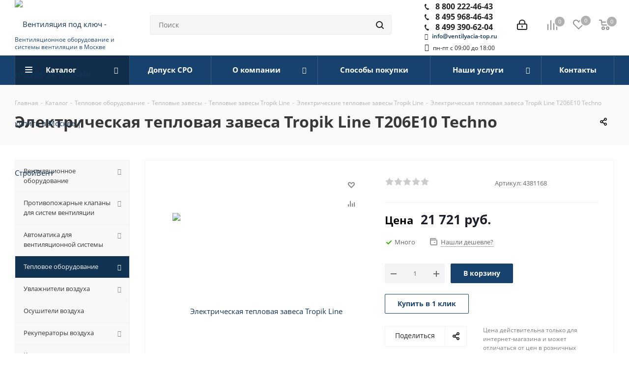

--- FILE ---
content_type: text/html; charset=UTF-8
request_url: https://ventilyacia-top.ru/catalog/teplovoe_oborudovanie/teplovyie-zavesyi/tropik/elektricheskie-378/elektricheskaya-teplovaya-zavesa-tropik-line-t206e10-techno/
body_size: 107089
content:
<!DOCTYPE html>
<html xmlns="http://www.w3.org/1999/xhtml" xml:lang="ru" lang="ru" >

<head>
	<title>Электрическая тепловая завеса Tropik Line Т206E10 Techno купить в Москве, выгодная цена в интернет-магазине ОСТ Групп</title>
	<meta name="viewport" content="initial-scale=1.0, width=device-width" />
	<meta name="HandheldFriendly" content="true" />
	<meta name="yes" content="yes" />
	<meta name="apple-mobile-web-app-status-bar-style" content="black" />
	<meta name="SKYPE_TOOLBAR" content="SKYPE_TOOLBAR_PARSER_COMPATIBLE" />
	<meta http-equiv="Content-Type" content="text/html; charset=UTF-8" />
<meta name="description" content="Купить Электрическая тепловая завеса Tropik Line Т206E10 Techno в Москве по цене 21&nbsp;721 руб. в каталоге интернет-магазина ОСТ-Групп. Мы предлагаем официальную гарантию качества производителя и оперативную доставку по всей России. Оптовым покупателям скидки!" />
<script data-skip-moving="true">(function(w, d, n) {var cl = "bx-core";var ht = d.documentElement;var htc = ht ? ht.className : undefined;if (htc === undefined || htc.indexOf(cl) !== -1){return;}var ua = n.userAgent;if (/(iPad;)|(iPhone;)/i.test(ua)){cl += " bx-ios";}else if (/Windows/i.test(ua)){cl += ' bx-win';}else if (/Macintosh/i.test(ua)){cl += " bx-mac";}else if (/Linux/i.test(ua) && !/Android/i.test(ua)){cl += " bx-linux";}else if (/Android/i.test(ua)){cl += " bx-android";}cl += (/(ipad|iphone|android|mobile|touch)/i.test(ua) ? " bx-touch" : " bx-no-touch");cl += w.devicePixelRatio && w.devicePixelRatio >= 2? " bx-retina": " bx-no-retina";if (/AppleWebKit/.test(ua)){cl += " bx-chrome";}else if (/Opera/.test(ua)){cl += " bx-opera";}else if (/Firefox/.test(ua)){cl += " bx-firefox";}ht.className = htc ? htc + " " + cl : cl;})(window, document, navigator);</script>


<link href="https://fonts.googleapis.com/css?family=Open+Sans:300italic,400italic,600italic,700italic,800italic,400,300,500,600,700,800&subset=latin,cyrillic-ext"  rel="stylesheet" />
<link href="/bitrix/css/aspro.next/notice.min.css?17161628422906"  rel="stylesheet" />
<link href="/bitrix/js/ui/design-tokens/dist/ui.design-tokens.min.css?171860090123463"  rel="stylesheet" />
<link href="/bitrix/js/ui/fonts/opensans/ui.font.opensans.min.css?17161614562320"  rel="stylesheet" />
<link href="/bitrix/js/main/popup/dist/main.popup.bundle.min.css?175786477928056"  rel="stylesheet" />
<link href="/bitrix/cache/css/s1/aspro_next_custom/page_eec87dc93d86d92b690489795fe781b0/page_eec87dc93d86d92b690489795fe781b0_v1.css?176828898210657"  rel="stylesheet" />
<link href="/bitrix/cache/css/s1/aspro_next_custom/default_9602ebce1c46f4a1c1185c3afdeff3ef/default_9602ebce1c46f4a1c1185c3afdeff3ef_v1.css?176828898354277"  rel="stylesheet" />
<link href="/bitrix/panel/main/popup.min.css?171616154020774"  rel="stylesheet" />
<link href="/bitrix/cache/css/s1/aspro_next_custom/template_d56104d47df5824a0e7daeeedf161723/template_d56104d47df5824a0e7daeeedf161723_v1.css?17682889821125635"  data-template-style="true" rel="stylesheet" />




<script type="extension/settings" data-extension="currency.currency-core">{"region":"ru"}</script>



<link rel="shortcut icon" href="/favicon.ico" type="image/x-icon" />
<link rel="apple-touch-icon" sizes="180x180" href="/upload/dev2fun.imagecompress/webp/include/apple-touch-icon.webp" />
<style>html {--border-radius:8px;--theme-base-color:#17426d;--theme-base-color-hue:210;--theme-base-color-saturation:65%;--theme-base-color-lightness:26%;--theme-base-opacity-color:#17426d1a;--theme-more-color:#17426d;--theme-more-color-hue:210;--theme-more-color-saturation:65%;--theme-more-color-lightness:26%;--theme-lightness-hover-diff:6%;}</style>
<meta property="og:description" content="Купить Электрическая тепловая завеса Tropik Line Т206E10 Techno в Москве по цене 21&nbsp;721 руб. в каталоге интернет-магазина ОСТ-Групп. Мы предлагаем официальную гарантию качества производителя и оперативную доставку по всей России. Оптовым покупателям скидки!" />
<meta property="og:image" content="https://ventilyacia-top.ru/upload/dev2fun.imagecompress/webp/iblock/e18/f9duyxeb6wy4bx3rvrvjo1hexelz8da4/1945_350.webp" />
<link rel="image_src" href="https://ventilyacia-top.ru/upload/dev2fun.imagecompress/webp/iblock/e18/f9duyxeb6wy4bx3rvrvjo1hexelz8da4/1945_350.webp"  />
<meta property="og:title" content="Электрическая тепловая завеса Tropik Line Т206E10 Techno купить в Москве, выгодная цена в интернет-магазине ОСТ Групп" />
<meta property="og:type" content="website" />
<meta property="og:url" content="https://ventilyacia-top.ru/catalog/teplovoe_oborudovanie/teplovyie-zavesyi/tropik/elektricheskie-378/elektricheskaya-teplovaya-zavesa-tropik-line-t206e10-techno/" />



			<meta name="yandex-verification" content="80197877ea59a8d3" />
	<!-- Критические стили для быстрой загрузки страницы и прохождения индексации гугла и яндекса - начало -->
	<style>
		* {
			margin: 0;
			padding: 0
		}

		html {
			width: 100%;
			position: relative
		}

		body {
			height: 100vh;
			position: static
		}

		header,
		nav,
		section {
			display: block
		}

		.right_block ul {
			margin: 0 0 27px
		}

		.right_block ul li:before {
			padding: 0;
			margin-left: 0;
			width: 20px;
			display: inline-block;
			vertical-align: top;
			*display: inline;
			zoom: 1;
			position: absolute;
			top: 0;
			left: 0
		}

		.right_block ul li {
			margin: 0 0 4px;
			padding-left: 20px;
			position: relative
		}

		.margin0 {
			margin-left: 0 !important;
			margin-right: 0 !important
		}

		.nopadding {
			padding: 0 !important
		}

		.twosmallfont {
			font-size: .867em;
			line-height: 18px
		}

		#mobilemenu::-webkit-scrollbar,
		.scrollbar::-webkit-scrollbar {
			width: 8px
		}

		.scrollbar::-webkit-scrollbar-track {
			box-shadow: inset 0 0 4px rgba(0, 0, 0, .15);
			border-radius: 8px
		}

		.scrollbar::-webkit-scrollbar-thumb {
			border-radius: 8px;
			background: #999;
			border: 2px solid #fff
		}

		.slides li:before,
		body .nav li:before {
			display: none
		}

		.inner-table-block {
			display: table-cell;
			vertical-align: middle
		}

		.dark-color:not(.active) {
			color: #222
		}

		body .nav li {
			padding: 0;
			margin: 0
		}

		.wrapper1>div,
		.wrapper_inner {
			box-sizing: border-box;
			-moz-box-sizing: border-box;
			-o-box-sizing: border-box;
			-webkit-box-sizing: border-box;
			position: relative;
			zoom: 1;
			z-index: 2
		}

		.wrapper1 .header_wrap {
			z-index: 4
		}

		.inline-block {
			display: inline-block;
			vertical-align: top
		}

		.maxwidth-theme,
		.wrapper_inner {
			padding: 0 30px;
			margin: 0 auto;
			background: #fff;
			float: none
		}

		.maxwidth-theme:after,
		.maxwidth-theme:before {
			content: "";
			display: block;
			clear: both
		}

		.tab-pane .maxwidth-theme {
			padding: 0
		}

		.left_block {
			width: 234px;
			float: left;
			position: relative;
			zoom: 1;
			z-index: 390;
			padding-top: 0
		}

		hr {
			padding: 0
		}

		form label {
			font-weight: 400
		}

		.clearfix {
			clear: both
		}

		.rows_block {
			font-size: 0;
			margin: 0-6px
		}

		.rows_block:after,
		.rows_block:before {
			display: table;
			content: " "
		}

		.rows_block:after {
			clear: both
		}

		.rows_block * {
			box-sizing: border-box;
			-moz-box-sizing: border-box;
			-o-box-sizing: border-box;
			-webkit-box-sizing: border-box
		}

		.rows_block .item_block {
			display: inline-block;
			vertical-align: top;
			padding: 6px
		}

		.rows_block .col-2 {
			width: 50%
		}

		hr {
			margin: 20px 0;
			height: 1px
		}

		.svg {
			top: -1px;
			display: inline-block;
			text-rendering: auto;
			-webkit-font-smoothing: antialiased;
			-moz-osx-font-smoothing: grayscale;
			vertical-align: middle;
			min-width: 30px;
			min-height: 30px;
			position: relative;
			background-repeat: no-repeat;
			background-position: center center
		}

		.svg svg {
			display: block
		}

		.svg-phone {
			margin: 0 9px 0 0;
			min-width: 9px;
			min-height: 12px;
			background-image: url(/images/svg/Phone_black.svg)
		}

		.svg-burger {
			background-image: url(/images/svg/burger_black.svg)
		}

		.svg-search {
			background-color: #222;
			background-image: url(/images/svg/Burger_mask.svg)
		}

		.svg-search {
			background-image: url(/images/svg/Search_mask.svg)
		}

		.svg-basket {
			background-color: transparent
		}

		.svg-basket {
			background-image: url(/images/svg/Basket_black.svg)
		}

		.svg-compare,
		.svg-wish {
			background-color: transparent;
			background-image: url(/images/svg/Comparison_black.svg)
		}

		.svg-wish {
			background-image: url(/images/svg/Wishlist_black.svg)
		}

		.svg-arrow-right {
			background-image: url(/images/svg/Arrow_right.svg)
		}

		.svg_triangle_right {
			background-image: url(/images/svg/Triangle_right.svg)
		}

		body .svg.svg-inline-basket.big {
			min-width: 22px;
			width: 22px
		}

		body .svg.svg-inline-wish.big {
			min-width: 23px;
			width: 23px
		}

		.svg-black {
			background: 0 0
		}

		.svg-search.svg-black {
			background-image: url(/images/svg/Search_black_sm.svg)
		}

		.search-wrapper .svg-search {
			min-width: 16px;
			min-height: 16px
		}

		.svg.svg-close {
			background-color: #222;
			background-image: url(/images/svg/Close_mask.svg)
		}

		.wrap_md {
			margin: 0
		}

		.menu-row .mega-menu table td.wide_menu>.wrap>.dropdown-menu .menu-wrapper>li.has_img .menu_img img {
			max-width: 100%
		}

		.hidden {
			display: none !important;
			visibility: hidden
		}

		.bold {
			font-weight: 700
		}

		.clearfix:after {
			content: ".";
			display: block;
			height: 0;
			clear: both;
			visibility: hidden
		}

		#header {
			margin: -1px 0 7px;
			padding: 16px 0 18px;
			z-index: 100;
			right: 0;
			left: 0
		}

		.header_wrap #header {
			padding: 0 !important;
			margin: -1px 0 0 !important
		}

		.middle:not(.menu) {
			position: relative;
			float: left;
			width: 100%
		}

		.middle:after {
			content: "";
			clear: both;
			display: table
		}

		input::-moz-input-placeholder,
		input::-ms-input-placeholder,
		input::-o-input-placeholder,
		input::-webkit-input-placeholder {
			color: #6a6a6a
		}

		input[type=email],
		input[type=tel],
		input[type=text],
		textarea {
			background: #f7f7f7;
			border: 1px solid #eee;
			border-radius: 2px;
			box-shadow: none;
			color: #383838;
			height: auto;
			font-size: 13px;
			padding: 8px 13px 7px;
			width: 100%;
			outline: 0
		}

		textarea {
			resize: none;
			min-height: 90px
		}

		input:not(.btn) {
			line-height: 20px
		}

		form .star {
			color: #e62222
		}

		form .star {
			font-size: 12px;
			font-weight: 400;
			line-height: 0;
			margin: 0 0 0 4px;
			position: relative
		}

		.form_block .form.ASK {
			display: block
		}

		.form-control {
			position: relative;
			margin-bottom: 19px
		}

		.form-control label {
			display: block;
			font-size: 13px;
			margin-bottom: 6px;
			font-weight: 400
		}

		div.form-control {
			border: 0;
			background: 0 0;
			box-shadow: none;
			padding: 0;
			height: auto
		}

		.form,
		.form .form_body {
			position: relative
		}

		.form .form_body {
			margin: 0 0 9px
		}

		.form .form_footer {
			margin: 0 0 23px;
			display: inline-block
		}

		.form textarea {
			min-height: 193px
		}

		.tab-pane .form_head h4 {
			margin-top: 0
		}

		.tab-pane .maxwidth-theme>.form.inline {
			padding: 0
		}

		#ask .row .text_block {
			padding-bottom: 20px
		}

		.tab-pane .btn {
			margin-right: 10px
		}

		#mobilemenu .menu>ul {
			padding: 0;
			margin: 0;
			display: block
		}

		.cost.prices .price,
		.sale_block .text {
			color: #1d2029
		}

		a.dark_link {
			color: #1d2029 !important
		}

		.form-control label {
			color: #888
		}

		.catalog_detail .like_icons>div,
		.item-stock {
			color: #6d6d6d
		}

		ul.tabs li span {
			color: #1d2029
		}

		.catalog_detail .element_detail_text {
			color: #7e7e7e
		}

		.catalog_detail hr {
			border-bottom: 1px solid #f2f2f2
		}

		.item_slider ul.slides li,
		body {
			background: #fff
		}

		.item_slider .slides li.current:before {
			display: none
		}

		.img_wrapper .item_slider .slides img {
			width: auto !important
		}

		.share.top {
			position: absolute;
			right: 0;
			top: -5px;
			opacity: 0;
			z-index: 2;
			margin: 0
		}

		.page-top .share.top {
			opacity: 1
		}

		.dropdown .has-childs .dropdown .menu_item,
		.menu_top_block .dropdown .dropdown .menu_item {
			padding: 0 10px 0 0;
			display: inline-block;
			width: auto
		}

		.with_dropdown {
			position: relative;
			padding-right: 12px !important
		}

		.with_dropdown:after {
			content: "";
			position: absolute;
			right: 0;
			top: 50%;
			margin-top: -2px;
			width: 5px;
			height: 3px;
			background: url(/images/svg/next.svg)-20px -333px no-repeat
		}

		.with_dropdown .dropdown {
			position: absolute;
			top: 28px;
			left: 0;
			right: 0;
			min-width: 175px;
			opacity: 0;
			visibility: hidden;
			z-index: 2
		}

		.with_dropdown .dropdown>.wrap {
			border-radius: 2px;
			background: #fff;
			-webkit-box-shadow: 0 2px 10px 0 rgba(0, 0, 0, .2);
			-moz-box-shadow: 0 2px 10px 0 rgba(0, 0, 0, .2);
			box-shadow: 0 2px 10px 0 rgba(0, 0, 0, .2);
			overflow: hidden
		}

		#mobilemenu .contacts a {
			color: #222
		}

		.phone .more_phone {
			font-size: 1.1428em;
			line-height: 1em;
			border-top: 1px solid #f2f2f2
		}

		.phone .more_phone:first-of-type {
			border-top: none
		}

		.phone .more_phone a {
			padding: 11px 11px 11px 22px;
			display: block;
			white-space: nowrap;
			min-height: 55px
		}

		.phone .more_phone a.no-decript {
			line-height: 31px
		}

		.phone .more_phone a span {
			display: block;
			font-size: .8em;
			font-weight: 400;
			padding-top: 2px;
			color: #999;
			overflow: hidden;
			text-overflow: ellipsis
		}

		.svg.inline.big {
			min-width: 21px;
			min-height: 21px;
			width: 21px;
			height: 21px;
			top: -2px
		}

		.menu-row .mega-menu table td .dropdown-menu ul.menu-wrapper {
			margin: 0
		}

		.search-button-div .close-block {
			position: relative;
			min-width: 57px
		}

		.logo-row .logo {
			display: inline-block;
			position: relative;
			height: 104px;
			max-width: 190px;
			line-height: 101px;
			z-index: 10
		}

		.menu-row.middle-block .mega-menu table td .wrap>a {
			display: block
		}

		#mobileheader .logo img,
		.logo-row .logo img {
			max-height: 100%;
			max-width: 100%;
			width: 100%
		}

		.logo_and_menu-row {
			position: relative;
			z-index: 12
		}

		.logo_and_menu-row .wrap_icon {
			display: table-cell;
			padding: 0 20px;
			height: 104px;
			vertical-align: middle
		}

		.logo_and_menu-row .basket-link {
			position: relative
		}

		.logo_and_menu-row .basket-link:not(.basket) {
			padding-right: 32px
		}

		.logo_and_menu-row .basket-link .count {
			position: absolute;
			top: -7px;
			left: 16px;
			box-shadow: 0 0 0 2px #fff
		}

		.basket-link .count {
			font-size: 11px;
			border-radius: 100%;
			text-align: center;
			background: #000;
			color: #fff;
			width: 20px;
			height: 20px;
			display: inline-block;
			line-height: 20px
		}

		.basket-link:not(.basket-count) .svg {
			opacity: .5
		}

		.basket-link .count:not(.basket-count) {
			background: #b0b0b0
		}

		.logo_and_menu-row .basket-link .title {
			display: inline-block;
			vertical-align: top;
			font-size: .9333em;
			font-weight: 700;
			line-height: 1.1em
		}

		.logo_and_menu-row .basket-link:not(.has_prices) .title {
			font-size: 0
		}

		.logo_and_menu-row .personal-link {
			display: block
		}

		.menu-row .mega-menu table td.wide_menu>.wrap>.dropdown-menu .menu-wrapper>li>.dropdown-menu li a {
			padding-right: 0 !important
		}

		.logo_and_menu-row .phone {
			position: relative;
			margin: 4px 0-3px;
			font-size: 1.0666em;
			font-weight: 700
		}

		.logo_and_menu-row .phone.with_dropdown>.dropdown {
			top: 24px
		}

		.logo_and_menu-row .phone a {
			color: #222;
			white-space: nowrap
		}

		.logo_and_menu-row .phone .more_phone {
			font-size: 1.006289em
		}

		.logo_and_menu-row .callback-block {
			margin: 0 0 0 23px
		}

		.logo_and_menu-row .search-block {
			height: 104px;
			display: table;
			width: 100%
		}

		.logo_and_menu-row .search-wrapper {
			display: table-cell;
			vertical-align: middle;
			height: 104px
		}

		.logo_and_menu-row .search .btn-search,
		.logo_and_menu-row .search .search-button-div {
			position: absolute;
			top: 0;
			right: 0;
			bottom: 0
		}

		.logo_and_menu-row .search .search-button-div .svg.svg-close {
			display: none
		}

		.logo_and_menu-row .search .btn-search {
			padding: 0 16px;
			border: 0;
			background: 0 0;
			font-size: 0
		}

		.logo_and_menu-row .search .search-input {
			padding: 0 44px 0 17px;
			height: 40px;
			font-size: .933em;
			line-height: 40px;
			background: #f5f5f5;
			border: 1px solid #eee
		}

		.logo_and_menu-row .search .svg {
			top: 0
		}

		.logo_and_menu-row .inner-table-block {
			height: 104px
		}

		.icons_fa:after,
		li.has-child:before {
			display: inline-block;
			font: 14px/1 FontAwesome;
			font-size: inherit;
			text-rendering: auto;
			-webkit-font-smoothing: antialiased;
			-moz-osx-font-smoothing: grayscale
		}

		.menu_top_block.catalog_block {
			margin: 0 0 30px
		}

		.menu_top_block,
		.menu_top_block li {
			margin: 0;
			padding: 0;
			position: relative
		}

		.menu_top_block {
			white-space: nowrap;
			font-size: 0
		}

		.menu_top_block * {
			box-sizing: border-box
		}

		.menu_top_block li {
			white-space: normal
		}

		.menu_top_block.catalog_block .dropdown>li.full>a {
			position: relative;
			white-space: normal;
			color: #333
		}

		.menu_top_block li .dropdown {
			position: absolute;
			width: 220px;
			margin: 0;
			background: #fff;
			border: 0;
			-webkit-box-shadow: 0 1px 5px 0 rgba(0, 0, 0, .2);
			-moz-box-shadow: 0 1px 5px 0 rgba(0, 0, 0, .2);
			box-shadow: 0 1px 5px 0 rgba(0, 0, 0, .2);
			display: none;
			opacity: 1;
			visibility: visible
		}

		body .menu_top_block.catalog_block .dropdown>li.full>a {
			border: 1px solid #f2f2f2;
			border-bottom-width: 0;
			background: #f8f8f9;
			position: relative
		}

		body .menu_top_block.catalog_block .dropdown>li:last-child>a {
			border-bottom-width: 1px
		}

		.menu_top_block.catalog_block .dropdown>li.full.current>a,
		.menu_top_block.catalog_block .dropdown>li.full.current>a:after {
			color: #fff !important
		}

		.menu_top_block.catalog_block .dropdown>li>.dropdown {
			z-index: 3;
			display: none;
			margin: 0;
			min-width: 100%;
			opacity: 1;
			visibility: visible
		}

		.menu_top_block.catalog_block>.dropdown>li {
			display: block;
			width: 100%
		}

		.menu_top_block li.full .dropdown li .dropdown {
			background: 0 0;
			opacity: 0;
			display: block;
			visibility: hidden;
			box-shadow: none;
			border: 0;
			width: 100%;
			position: static;
			top: auto;
			left: auto;
			margin: 11px 0 0
		}

		body .menu_top_block li.full .dropdown>li>a {
			padding: 0;
			background: 0 0;
			font-size: 13px;
			line-height: 16px
		}

		body .menu_top_block li.full .dropdown>li>a.section1 {
			background: #fff !important
		}

		.menu_top_block li .dropdown>li>a {
			display: block;
			padding: 11px 33px 13px 15px;
			font-size: 13px;
			text-align: left
		}

		body .menu_top_block li .dropdown>li>a {
			color: #555;
			background: #fff
		}

		.menu_top_block.catalog_block .dropdown>li>.dropdown {
			left: 100%;
			top: 0;
			width: 241px
		}

		.menu_top_block .dropdown>li.full>.dropdown {
			box-shadow: 0 20px 20px 0 rgba(0, 0, 0, .1);
			opacity: 0
		}

		.menu_top_block .dropdown>li.full>.dropdown {
			padding: 20px 0;
			display: none;
			visibility: hidden;
			min-width: 500px
		}

		.menu_top_block.catalog_block .dropdown>li.full>.dropdown {
			box-shadow: 0 2px 10px 0 rgba(0, 0, 0, .1);
			width: 1px;
			opacity: 0
		}

		#mobileheader .basket-link .title {
			display: none
		}

		.menu_top_block li.full {
			position: initial
		}

		.menu_top_block li.full.m_line {
			position: relative;
			z-index: 20
		}

		.menu_top_block li.full.m_line .dropdown {
			min-height: auto !important
		}

		.menu_top_block.catalog_block .dropdown>li.full>a {
			display: block;
			padding: 11px 31px 13px 17px;
			background: #f9f9f9;
			text-decoration: none;
			text-align: left
		}

		.menu_top_block.catalog_block .dropdown>li>a {
			position: relative;
			padding: 11px 31px 13px 17px
		}

		body .menu_top_block.catalog_block .dropdown>li>a {
			font-size: 13px;
			color: #555
		}

		.menu_top_block.catalog_block .dropdown>li.full>.dropdown>li {
			padding: 5px 30px 20px 24px;
			float: left;
			width: 33%
		}

		.menu_top_block.catalog_block .dropdown>li.full>.dropdown>li>.image {
			width: 50px;
			height: 50px;
			line-height: 50px;
			text-align: center;
			float: left
		}

		.menu_top_block.catalog_block .dropdown>li.full>.dropdown>li>.image img {
			vertical-align: middle;
			max-width: 100%
		}

		.menu_top_block.catalog_block .dropdown>li.full>.dropdown>li>a {
			font-size: 13px;
			line-height: 20px;
			padding: 10px 0 0 70px;
			font-weight: 700;
			background: 0 0;
			color: #333
		}

		.menu_top_block.catalog_block .dropdown>li.full:not(.v_bottom)>.dropdown>li.current>a.section {
			color: #333
		}

		.menu_top_block.catalog_block .dropdown>li.full>.dropdown>li>.dropdown {
			margin-top: 9px;
			text-align: left
		}

		.menu_top_block li.full>.dropdown>li:nth-child(3n+1) {
			clear: both
		}

		form.search {
			position: relative
		}

		.menu_top_block.catalog_block .dropdown>li.has-child>a:after {
			position: absolute;
			right: 16px;
			margin: -3px 0 0;
			width: 12px;
			height: 8px;
			font-weight: 400;
			display: block !important
		}

		.menu_top_block.catalog_block .dropdown>li.has-child>a:after {
			font-size: 13px;
			top: 19px;
			text-align: right;
			color: #888;
			content: ""
		}

		#mobileheader {
			margin: 0;
			padding: 0;
			position: relative;
			height: 63px;
			overflow: hidden
		}

		.wrapper1>div#mobileheader {
			z-index: 10;
			position: static
		}

		#mobileheader .burger {
			height: 100%;
			width: 58px;
			position: relative
		}

		#mobileheader .burger .svg-inline-burger {
			width: 18px;
			height: 16px;
			min-width: 18px;
			min-height: 16px;
			position: absolute;
			left: 50%;
			top: 50%;
			margin: -8px 0 0-9px
		}

		#mobileheader .burger .svg-inline-close {
			width: 16px;
			height: 16px;
			min-width: 16px;
			min-height: 16px;
			position: absolute;
			left: 50%;
			top: 50%;
			margin: -8px 0 0-8px;
			display: none
		}

		#mobilemenu .menu ul li:before,
		#mobilemenu .social-icons ul li:before {
			display: none
		}

		#mobileheader .logo-block {
			height: 100%;
			padding: 0 5px 0 0
		}

		#mobileheader .logo {
			max-width: 156px;
			line-height: 60px
		}

		#mobileheader .right-icons {
			height: 100%;
			padding-right: 9px;
			margin-left: -15px
		}

		#mobileheader .wrap_icon {
			display: table-cell;
			padding-right: 11px;
			padding-left: 11px;
			vertical-align: middle;
			line-height: 63px
		}

		#mobileheader .inline-search-show {
			border: 0;
			background: 0 0;
			padding: 0;
			top: 1px;
			position: relative
		}

		#mobileheader .inline-search-show .svg-inline-search {
			top: -4px
		}

		#mobileheader .basket-link {
			position: relative;
			padding-right: 12px
		}

		#mobileheader .basket-link:not(.basket) {
			padding-right: 22px
		}

		#mobileheader .basket-link.compare {
			padding-right: 24px
		}

		#mobileheader .basket-link .count {
			position: absolute;
			top: -7px;
			left: 16px;
			box-shadow: 0 0 0 2px #fff
		}

		#mobileheader [class^=mobileheader-] {
			height: 100%;
			width: 100%;
			color: #222
		}

		#mobileheader .mobileheader-v1 {
			background: #fff;
			border-bottom: 1px solid #f5f5f5
		}

		#mobilemenu {
			background: #fff;
			z-index: 3002;
			overflow: hidden;
			overflow-y: auto;
			position: fixed
		}

		#mobilemenu::-webkit-scrollbar-track {
			border-radius: 8px
		}

		#mobilemenu::-webkit-scrollbar-thumb {
			border-radius: 8px;
			background: #999;
			border: 2px solid #fff
		}

		#mobilemenu.leftside {
			left: -100%;
			top: 0;
			bottom: 0;
			width: 300px;
			max-width: 100%
		}

		#mobilemenu>.scroller {
			overflow: hidden
		}

		#mobilemenu>.scroller>.wrap {
			width: 100%
		}

		#mobilemenu .dropdown {
			left: 100%;
			top: 0;
			width: 100%;
			border: medium;
			box-shadow: none;
			visibility: visible;
			opacity: 1;
			display: none;
			position: absolute;
			z-index: 5;
			background: #fff;
			margin: 0;
			padding: 0
		}

		#mobilemenu .menu ul>li,
		#mobilemenu .social-icons {
			border-bottom: 1px solid #f2f2f2
		}

		#mobilemenu .menu ul>li {
			list-style: none;
			display: block;
			margin: 0;
			width: 100%;
			padding: 0
		}

		#mobilemenu .menu ul>li a {
			padding: 19px 20px 20px 19px;
			display: block;
			position: relative
		}

		#mobilemenu .menu ul>li a.decript {
			padding: 14px 20px 15px 19px;
			line-height: 1em;
			font-weight: 700
		}

		#mobilemenu.menu-compact .menu ul>li a {
			padding: 12px 20px 13px 19px
		}

		#mobilemenu.menu-compact .menu ul>li a.decript {
			padding-top: 9px;
			padding-bottom: 8px
		}

		#mobilemenu .menu ul>li.menu_title a {
			padding: 0
		}

		#mobilemenu .menu ul>li a.parent {
			padding-right: 46px
		}

		#mobilemenu .menu ul>li .arrow {
			position: absolute;
			z-index: 1;
			width: 46px;
			top: 0;
			right: 0;
			bottom: 0;
			padding-left: 8px;
			display: block
		}

		#mobilemenu .menu ul>li .arrow .svg {
			position: absolute;
			top: 50%;
			left: 50%;
			margin: -15px 0 0-15px
		}

		#mobilemenu .menu ul>li.selected>a:before {
			content: "";
			position: absolute;
			top: 30px;
			left: 9px;
			width: 4px;
			height: 4px;
			border-radius: 100%
		}

		#mobilemenu.menu-compact .menu ul>li.selected>a:before {
			top: 22px
		}

		#mobilemenu .menu>ul>li>a:not(.not-weight) {
			background: #fff;
			font-size: 15px;
			font-weight: 700
		}

		#mobilemenu .menu>ul>li.selected>a:before {
			left: 0;
			top: -1px !important;
			bottom: -1px;
			width: 2px;
			z-index: 1;
			height: inherit;
			border-radius: 0
		}

		#mobilemenu .menu>ul>li:not(.counters),
		.menu ul>li.selected:not(.counters) {
			position: initial
		}

		#mobilemenu .menu>ul>li.counters>a>span {
			padding-right: 25px;
			position: relative
		}

		#mobilemenu .menu>ul>li.counters .count {
			width: 17px;
			height: 17px;
			line-height: 17px;
			white-space: nowrap;
			font-size: 12px;
			color: #fff;
			border-radius: 8px;
			text-align: center;
			display: block;
			position: absolute;
			right: 0;
			top: 50%;
			margin-top: -8px;
			font-weight: initial;
			left: auto
		}

		#mobilemenu .menu>ul>li.counters .count.empted {
			background: #969ba5
		}

		#mobilemenu .menu.middle>ul>li>a {
			padding-left: 57px;
			background: #fbfbfb
		}

		#mobilemenu .menu.middle a .svg {
			position: absolute
		}

		#mobilemenu .menu.middle a .svg-inline-cabinet {
			width: 16px;
			min-width: 16px;
			height: 17px;
			min-height: 17px;
			left: 21px;
			top: 22px
		}

		#mobilemenu .menu.middle a .svg-basket {
			width: 18px;
			min-width: 18px;
			height: 17px;
			min-height: 17px;
			left: 20px;
			top: 23px
		}

		#mobilemenu .menu.middle a .svg-wish {
			width: 18px;
			min-width: 18px;
			height: 16px;
			min-height: 16px;
			left: 20px;
			top: 23px
		}

		#mobilemenu .menu.middle a .svg-compare {
			width: 17px;
			min-width: 17px;
			height: 17px;
			min-height: 17px;
			left: 20px;
			top: 23px
		}

		#mobilemenu .menu.middle a .svg-phone {
			width: 9px;
			min-width: 9px;
			height: 12px;
			min-height: 12px;
			left: 25px;
			top: 26px
		}

		#mobilemenu .contacts .title {
			font-weight: 700;
			padding: 19px 20px 6px 19px
		}

		#mobilemenu .contacts .address,
		#mobilemenu .contacts .email,
		#mobilemenu .social-icons li>a {
			padding: 12px 20px 0 50px;
			position: relative;
			line-height: 18px;
			font-size: 13px
		}

		#mobilemenu .contacts .svg-inline-email,
		#mobilemenu .contacts .svg.svg-inline-address {
			position: absolute;
			left: 20px;
			top: 14px;
			width: 13px;
			min-width: initial;
			height: 16px;
			min-height: initial
		}

		#mobilemenu .contacts .svg-inline-email {
			width: 16px;
			top: 13px
		}

		#mobilemenu .social-icons ul {
			padding: 16px 0 30px;
			margin: 0
		}

		#mobilemenu .social-icons li {
			list-style: none;
			display: block
		}

		#mobilemenu .social-icons li>a {
			line-height: 20px;
			background: 0 0;
			padding: 5px 27px 5px 50px;
			width: 100%;
			opacity: 1;
			margin: 0;
			height: auto;
			border-radius: 0
		}

		#mobilemenu .social-icons li>a .svg {
			position: absolute;
			width: 20px;
			min-width: 20px;
			height: 20px;
			min-height: 20px;
			left: 19px;
			top: 5px
		}

		#mobilemenu.menu-compact .menu.middle a .svg-basket,
		#mobilemenu.menu-compact .menu.middle a .svg-inline-cabinet {
			top: 15px
		}

		#mobilemenu.menu-compact .menu.middle a .svg-compare {
			top: 14px
		}

		#mobilemenu.menu-compact .menu.middle a .svg-wish {
			top: 16px
		}

		#mobilemenu.menu-compact .menu.middle a .svg-phone {
			top: 17px
		}

		.scrollbar-filter::-webkit-scrollbar {
			width: 2px
		}

		.scrollbar-filter::-webkit-scrollbar-track {
			border-radius: 8px
		}

		.scrollbar-filter::-webkit-scrollbar-thumb {
			border-radius: 8px;
			background: #999;
			border: 0 solid #fff
		}

		.social-icons ul {
			margin: 0;
			padding: 0;
			width: auto;
			font-size: 0
		}

		body .social-icons li {
			vertical-align: top;
			*display: inline;
			zoom: 1;
			padding: 0
		}

		body .social-icons li {
			display: inline-block;
			margin: 0
		}

		.social-icons li:before {
			display: none
		}

		.social-icons li a {
			margin: 5px 10px 5px 0;
			background-color: #4f5a6b;
			background: url(images/social.png)-4px -4px no-repeat
		}

		.social-icons li a {
			display: block;
			height: 40px;
			overflow: hidden;
			position: relative;
			width: 40px;
			font-size: 0;
			background: 0 0;
			border-radius: 100%
		}

		.social-icons li.twitter a {
			background-position: -104px -4px
		}

		.social-icons li.ytb a {
			background-position: -204px -4px
		}

		@media not print {
			.inline-search-block.fixed {
				position: fixed;
				z-index: 997;
				background: #fff !important
			}

			.inline-search-block.fixed .search-wrapper {
				padding: 0;
				display: inline-block;
				width: 100%
			}

			.inline-search-block.fixed .search-wrapper #title-search {
				padding: 14px 0 15px
			}

			.inline-search-block.fixed.big {
				background: #fff !important;
				top: -200px;
				z-index: 3000
			}

			.inline-search-block.fixed.big .search-wrapper #title-search {
				padding: 0
			}

			.inline-search-block.fixed.big .search .search-input {
				padding: 0 200px 0 25px;
				font-size: 28px;
				height: 132px;
				background: 0 0;
				border: 0;
				border-radius: 0
			}

			.inline-search-block.fixed.big .search .search-button-div {
				top: 45px
			}

			.inline-search-block.fixed.big .search .btn-search {
				color: #fff;
				padding: 12px 25px;
				font-size: 1em
			}

			.inline-search-block.fixed.big .search .close-block {
				min-width: 16px
			}

			.inline-search-block.with-close.fixed.big .search .close-block {
				top: 6px
			}

			#headerfixed {
				background: #fff;
				position: fixed;
				box-shadow: 0 1px 5px rgba(0, 0, 0, .136);
				top: -100%;
				z-index: 996;
				right: 0;
				left: 0
			}

			#headerfixed {
				opacity: 1;
				display: block
			}

			#headerfixed .logo-row .logo-block {
				max-width: 300px;
				min-width: 192px
			}

			#headerfixed .logo-row .js-basket-block .title,
			#headerfixed .menu-block.rows .navs ul li:before {
				display: none
			}

			#headerfixed .search .inner-table-block {
				width: 20%
			}

			#headerfixed .inner-table-block {
				height: 62px;
				overflow: hidden;
				padding: 0 25px
			}

			#headerfixed .inner-table-block.menu-block,
			#headerfixed .inner-table-block.phones {
				overflow: visible
			}

			#headerfixed .inner-table-block.phones {
				padding: 0
			}

			#headerfixed .inner-table-block.phones .phone {
				margin: 0
			}

			#headerfixed .sep-left {
				border-right: rgba(0, 0, 0, .05) 1px solid
			}

			#headerfixed .logo-row .logo {
				height: auto;
				line-height: normal;
				padding-right: 12px;
				max-width: 202px
			}

			#headerfixed .logo-row .logo img {
				max-height: 46px
			}

			#headerfixed .menu-block.rows {
				position: relative;
				padding: 0 23px 0 16px
			}

			#headerfixed .menu-block.rows .title {
				font-size: .933em;
				font-weight: 700;
				position: relative;
				color: #222
			}

			#headerfixed .menu-block .title .svg {
				margin-right: 5px
			}

			#headerfixed .logo-row .menu-block.rows .navs {
				position: absolute;
				top: 100%;
				left: 0;
				width: 240px
			}

			#headerfixed .menu-block.rows .navs ul li {
				padding: 0;
				display: block;
				float: none;
				margin: 0
			}

			#headerfixed .v1 .menu-block .navs ul li a {
				border-radius: 0;
				font-size: 15px;
				padding: 14px 29px 14px 19px !important;
				border-top: 1px solid #f0f0f0;
				min-width: 225px;
				white-space: normal;
				color: #222;
				line-height: 24px
			}

			#headerfixed .menu-block .navs ul li.active>a {
				background: #fff
			}

			#headerfixed .menu-block .navs ul>li:first-of-type>a {
				border-top-width: 0
			}

			#headerfixed .menu-block.rows .navs ul li a i {
				position: absolute;
				right: 13px;
				top: 19px
			}

			#headerfixed .menu-block.rows .navs ul li a i:before {
				content: ""
			}

			#headerfixed .menu-block.rows .navs ul.dropdown-menu {
				top: 0;
				left: 100%;
				padding: 0;
				margin: 0;
				border-radius: 0;
				border: 0
			}

			#headerfixed .btn {
				margin: 0
			}

			#headerfixed .search-button-div .btn-search {
				position: static
			}

			#headerfixed .search-button-div .close-block {
				display: none
			}

			#headerfixed .js-basket-block {
				position: relative
			}

			#headerfixed .js-basket-block .count {
				top: -7px
			}

			#headerfixed .logo-row .basket-link .count {
				position: absolute;
				top: -8px;
				left: 16px;
				box-shadow: 0 0 0 2px #fff
			}
		}

		.inline-search-block {
			position: absolute;
			right: 0;
			top: -100%;
			width: 100%;
			z-index: 100
		}

		.inline-search-block .search-wrapper {
			border: 0;
			padding: 7px 0
		}

		.inline-search-block.with-close .search .search-input-div {
			padding-right: 58px
		}

		.inline-search-block.with-close .search .btn-search {
			right: 58px
		}

		.inline-search-block .search .close-block {
			display: none;
			height: 34px
		}

		.inline-search-block.with-close .search .close-block,
		.menu-row .mega-menu table td.wide_menu>.wrap>.dropdown-menu .menu-wrapper>li.has_img>.dropdown-menu>li {
			display: block
		}

		.inline-search-block .close-block .close-icons {
			position: absolute;
			left: 50%;
			top: 50%;
			width: 14px;
			height: 14px;
			margin: -8px 0 0-15px;
			min-width: 16px;
			min-height: 16px;
			line-height: 16px;
			background: #222 url(/images/svg/Close_mask.svg)center center no-repeat
		}

		.search .search-input-div {
			width: 100%
		}

		.search .search-button-div {
			position: absolute;
			top: 0;
			right: 0
		}

		.search .search-input {
			background: #f5f5f5;
			border: 0;
			color: #444;
			display: block;
			height: 34px;
			line-height: 18px;
			padding: 0 70px 0 10px;
			vertical-align: top;
			width: 100%;
			border-radius: 3px
		}

		.search .btn-search {
			position: absolute;
			top: 0;
			right: 0;
			background: #fff;
			border: 1px solid #f5f5f5;
			color: #dedede;
			padding: 7px 10px;
			font-size: 13px;
			line-height: 16px;
			text-transform: none;
			margin: 0
		}

		.menu-row {
			position: static
		}

		.menu-row>.maxwidth-theme {
			background: 0 0
		}

		.dropdown-menu li:before,
		.mega-menu table .dropdown-submenu:before,
		.mega-menu table .tail,
		.mega-menu table td .more_items,
		.mega-menu table td.wide_menu .dropdown-submenu .dropdown-menu>li.collapsed {
			display: none
		}

		.mega-menu,
		.mega-menu table td.dropdown>.wrap,
		.menu-only,
		.menu-row.bgcolored .menu-only {
			position: relative
		}

		.menu-row .mega-menu table td.dropdown.wide_menu>.wrap,
		.menu-row .menu-only,
		.menu-row .menu-only .mega-menu,
		.menu-row .menu-only .mega-menu table td {
			position: static
		}

		.mega-menu {
			z-index: 10
		}

		.mega-menu.sliced:not(.ovisible) {
			overflow: hidden
		}

		.mega-menu table td .wrap>.dropdown-menu .menu-wrapper>li:first-of-type:before {
			position: absolute;
			top: -1px;
			left: 0;
			width: 100%;
			height: 2px;
			background: #dedede;
			display: block;
			content: ""
		}

		.mega-menu table {
			border-collapse: collapse;
			border-spacing: 0;
			width: 100%;
			max-width: 100%
		}

		.mega-menu table a {
			display: block;
			width: 100%;
			text-decoration: none;
			white-space: nowrap
		}

		.mega-menu table td {
			padding: 0;
			text-align: center;
			position: relative
		}

		.mega-menu table td.unvisible {
			visibility: hidden;
			opacity: 0
		}

		.mega-menu table .dropdown-menu {
			border-radius: 0;
			border: 0;
			margin: -1px 0 0;
			top: auto;
			padding: 0;
			text-align: left;
			opacity: 0
		}

		.menu-row .mega-menu table td.wide_menu .wrap>.dropdown-menu .menu-wrapper>li:first-of-type:before {
			display: none
		}

		.menu-row .mega-menu table td.wide_menu>.wrap>.dropdown-menu {
			width: 100%;
			margin-top: 0;
			border-top: 1px solid #f2f2f2;
			padding: 25px 30px 10px;
			left: 0 !important;
			max-height: 485px;
			overflow: auto;
			background: #fff
		}

		.menu-row .mega-menu table td.wide_menu>.wrap>.dropdown-menu::-webkit-scrollbar {
			width: 8px
		}

		.menu-row .mega-menu table td.wide_menu>.wrap>.dropdown-menu::-webkit-scrollbar-track {
			border-radius: 8px
		}

		.menu-row .mega-menu table td.wide_menu>.wrap>.dropdown-menu::-webkit-scrollbar-thumb {
			border-radius: 8px;
			background: #999;
			border: 2px solid #fff
		}

		.menu-row .mega-menu table td.wide_menu>.wrap>.dropdown-menu .menu-wrapper>li>a {
			font-weight: 700;
			padding-top: 2px !important;
			padding-bottom: 5px !important;
			font-size: 13px
		}

		.menu-row .mega-menu table td.wide_menu>.wrap>.dropdown-menu .menu-wrapper>li {
			display: inline-block;
			width: 25%;
			float: left;
			margin: 0 0 30px;
			padding: 0 20px 0 0
		}

		.menu-row .mega-menu table td.wide_menu>.wrap>.dropdown-menu .menu-wrapper>li.has_img {
			padding-left: 80px;
			min-height: 60px
		}

		.menu-row .mega-menu table td.wide_menu>.wrap>.dropdown-menu .menu-wrapper>li.has_img .menu_img {
			display: block;
			width: 60px;
			position: absolute;
			top: 0;
			left: 0;
			text-align: center
		}

		.menu-row .mega-menu table td.wide_menu .dropdown-menu .menu-wrapper>li:nth-child(4n+1) {
			clear: left
		}

		.menu-row .mega-menu table td.wide_menu .dropdown-menu>li>a,
		.menu-row .mega-menu table td.wide_menu .menu-wrapper>li>a {
			white-space: normal;
			border: 0;
			line-height: 1.428571429
		}

		body .menu-row .mega-menu table td.wide_menu>.wrap>.dropdown-menu .menu-wrapper>li>.dropdown-menu>li.collapsed:not(.clicked_exp) {
			display: none
		}

		.menu-row .mega-menu table td.wide_menu>.wrap>.dropdown-menu .menu-wrapper>li>.dropdown-menu>li,
		.menu-row.middle-block .mega-menu table td .wrap>a>div,
		.stickers>div {
			display: inline-block
		}

		.menu-row .mega-menu table td.wide_menu>.wrap>.dropdown-menu .menu-wrapper>li>.dropdown-menu li a:not(:hover) {
			color: #666
		}

		.menu_top_block.catalog_block .dropdown>li.full>.dropdown>li>.image+a {
			padding-left: 70px;
			padding-top: 10px
		}

		.menu_top_block.catalog_block .dropdown>li.full>.dropdown>li>a {
			padding-left: 0;
			padding-top: 0
		}

		.menu_top_block.catalog_block .dropdown>li.full>.dropdown>li>.image+a+.dropdown {
			padding-left: 70px
		}

		.menu_top_block.catalog_block .dropdown>li.full>.dropdown>li>.dropdown {
			padding: 0
		}

		.mega-menu table .dropdown-menu li a {
			color: #222;
			padding: 14px 29px 14px 19px !important;
			border-top: 1px solid #f0f0f0;
			line-height: 1.428571429
		}

		.mega-menu table td:not(.wide_menu) .dropdown-menu li>a .name {
			display: block;
			max-width: 200px;
			overflow: hidden;
			text-overflow: ellipsis
		}

		.mega-menu table .wrap>.dropdown-menu li:first-of-type>a {
			border-top-color: transparent !important
		}

		.mega-menu table .wrap>.dropdown-menu li:first-of-type>.dropdown-menu {
			top: 1px
		}

		.menu-row.bgcolored .mega-menu table .wrap>.dropdown-menu li:first-of-type>.dropdown-menu {
			top: 0
		}

		.dropdown-menu li,
		.mega-menu table .dropdown-submenu {
			position: relative;
			padding: 0;
			margin-bottom: 0
		}

		.menu-row .mega-menu table td.wide_menu .dropdown-submenu .dropdown-menu {
			display: block;
			position: static;
			opacity: 1;
			box-shadow: none;
			background: 0 0
		}

		.menu-row .mega-menu table td.wide_menu .dropdown-submenu .dropdown-menu>li>a {
			font-size: 13px;
			padding: 4px 20px !important
		}

		.menu-row .mega-menu table td.wide_menu .dropdown-submenu .dropdown-submenu .dropdown-menu {
			margin: 0 0 0 20px;
			float: none
		}

		.mega-menu table td.wide_menu .more_items {
			position: relative;
			display: inline-block
		}

		.menu-row .mega-menu table td.wide_menu .more_items {
			padding: 4px 20px
		}

		.mega-menu table td.wide_menu .with_dropdown:after {
			margin-top: -1px
		}

		.mega-menu table .dropdown-submenu .dropdown-menu {
			top: 2px;
			left: 100%
		}

		.menu-row.middle-block .mega-menu table .dropdown-submenu .dropdown-menu {
			top: 1px
		}

		.mega-menu table .more-items>span {
			display: inline-block;
			font-size: 14px;
			line-height: 20px;
			position: relative;
			vertical-align: top;
			padding-right: 21px
		}

		.mega-menu table td .wrap>a {
			border: 0;
			font-weight: 700;
			padding: 41px 12px;
			text-transform: none;
			width: auto;
			display: inline-block;
			font-size: 1em;
			position: relative;
			color: #222;
			height: 104px
		}

		.menu-row .mega-menu table td.wide_menu .dropdown-menu.long-menu-items .customScrollbar {
			max-height: 630px;
			overflow-y: auto;
			overflow-x: hidden
		}

		.menu-row .mega-menu table td.wide_menu .dropdown-menu ul.menu-wrapper {
			max-height: none
		}

		.menu-row .mega-menu table td.wide_menu .dropdown-menu.long-menu-items {
			padding: 0;
			max-height: none;
			overflow: visible
		}

		.menu-row .mega-menu table td.wide_menu .dropdown-menu.long-menu-items .menu-navigation__content>.scrollbar>.menu-wrapper>li {
			width: 100%;
			padding: 25px 30px 10px;
			margin: 0;
			float: none
		}

		.menu-row .mega-menu table td.wide_menu .dropdown-menu.long-menu-items .menu-navigation__content>.scrollbar>.menu-wrapper>li a {
			padding-left: 0 !important;
			padding-right: 0 !important
		}

		.menu-row .mega-menu table td.wide_menu .long-menu-items .dropdown-submenu .dropdown-submenu .dropdown-menu,
		.menu-row.middle-block>.maxwidth-theme>.row {
			margin: 0
		}

		.menu-row .mega-menu table td.wide_menu .dropdown-menu.long-menu-items .menu-navigation__content .subitems-wrapper>.menu-wrapper {
			display: grid;
			grid-template-columns: repeat(auto-fill, minmax(250px, 1fr));
			max-width: 100%
		}

		html:not(.bx-ie11) .menu-row .mega-menu table td.wide_menu .dropdown-menu.long-menu-items .menu-navigation__content .subitems-wrapper>.menu-wrapper>li {
			width: 100%
		}

		.menu-row .mega-menu table td.wide_menu .dropdown-menu.long-menu-items .menu-navigation__content .subitems-wrapper>.menu-wrapper>li {
			margin-bottom: 20px
		}

		.menu-row .mega-menu table td.wide_menu .dropdown-menu.long-menu-items .menu-navigation__content>.scrollbar>.menu-wrapper>li {
			min-height: 630px
		}

		.menu-row.middle-block .mega-menu {
			height: 60px
		}

		.menu-row.middle-block>.maxwidth-theme>.row>.col-md-12 {
			padding: 0
		}

		.menu-row.middle-block .mega-menu table td .wrap>a {
			padding: 20px 18px 25px;
			height: 60px;
			line-height: 1.33em
		}

		.menu-row.middle-block:not(.bglight) .mega-menu table {
			border-left: 1px solid rgba(255, 255, 255, .15)
		}

		.menu-row.middle-block:not(.bglight) .mega-menu table td .wrap>a {
			border-right: 1px solid rgba(255, 255, 255, .15);
			color: #fff
		}

		.menu-row.middle-block:not(.bglight) .mega-menu table td.active .wrap>a {
			color: #fff
		}

		.menu-row.middle-block .mega-menu table .dropdown-menu {
			margin-top: 0
		}

		.header-v5 .menu-row.middle-block .mega-menu table td.catalog .wrap>a {
			padding-left: 62px;
			padding-right: 18px;
			text-align: left
		}

		.menu-row.middle-block .mega-menu table td.catalog {
			width: 234px
		}

		.menu-row.middle-block:not(.bglight) .mega-menu table td.catalog>.wrap {
			width: 233px
		}

		.menu-row.middle-block .mega-menu table td.catalog .wrap>a {
			padding-right: 60px;
			text-align: left
		}

		.menu-row.middle-block .mega-menu table td.catalog .wrap>a:before,
		.menu-row.middle-block .mega-menu table td.dropdown .wrap>a:after {
			content: "";
			position: absolute;
			display: block
		}

		.menu-row.middle-block .mega-menu table td.catalog .wrap>a:before {
			top: 23px;
			left: 20px;
			background: url(/images/svg/Catalog_menu.svg)0 0 no-repeat;
			width: 15px;
			height: 12px
		}

		.menu-row.middle-block .mega-menu table td.dropdown .wrap>a:not(.more-items):after {
			top: 21px;
			right: 20px;
			font-family: FontAwesome;
			content: "";
			font-size: 14px;
			width: 15px;
			height: 12px;
			text-align: center
		}

		.menu-row.middle-block .mega-menu table td.dropdown .wrap>a:not(.more-items) {
			padding-right: 50px
		}

		.menu-row.middle-block:not(.bglight) .line-wrapper {
			display: none
		}

		.menu-row.middle-block .mega-menu table td .wrap>.more-items>span {
			left: 2px
		}

		.mega-menu table .dropdown-submenu .dropdown-menu:after {
			display: none
		}

		.mega-menu table td .wrap>a .line-wrapper {
			position: relative;
			visibility: visible
		}

		.mega-menu td .wrap>a .line-wrapper .line {
			position: absolute;
			bottom: -41px;
			left: 0;
			height: 2px;
			background: #dedede;
			right: 100%;
			opacity: 1
		}

		.mega-menu table td.active .wrap>a .line-wrapper .line {
			right: 0
		}

		.mega-menu table td:last-child .wrap>a:after {
			display: none
		}

		.dropdown-menu>.active>a {
			background: #fff
		}

		.mega-menu table td .wrap>.more-items>span:before {
			content: "";
			position: absolute;
			left: 2px;
			width: 17px;
			height: 3px;
			background: #222 url(/images/svg/next.svg)-1px -333px no-repeat
		}

		.mega-menu table td .wrap>.more-items>span {
			font-size: 0;
			position: relative;
			display: inline-block;
			vertical-align: middle;
			width: 17px;
			height: 3px
		}

		.menu-row.middle-block .mega-menu table td .wrap>.more-items {
			padding-left: 18px;
			padding-right: 18px
		}

		.menu-row.middle-block .mega-menu table td .wrap>.more-items>span:before {
			background-position: -1px -337px;
			background-color: transparent;
			left: 0
		}

		.mega-menu table td .wrap .line-wrapper {
			visibility: hidden
		}

		div.header-v5 .logo_and_menu-row .right-icons {
			margin: 0
		}

		body .logo_and_menu-row .wrap_icon.baskets {
			padding: 0
		}

		.logo_and_menu-row .search_wrap {
			opacity: 0;
			visibility: hidden
		}

		body .logo_and_menu-row .wrap_icon.baskets:first-of-type {
			padding-left: 20px;
			padding-right: 0
		}

		body .logo_and_menu-row .wrap_icon.baskets:last-of-type {
			padding-left: 0;
			padding-right: 20px
		}

		body .logo_and_menu-row .basket-link.delay {
			padding-right: 26px
		}

		body .logo_and_menu-row .wrap_icon.baskets .basket-link.delay,
		body .logo_and_menu-row .wrap_icon.inner-table-block .basket-link.delay {
			display: block
		}

		#footer ul li {
			vertical-align: top
		}

		.counter_block {
			box-sizing: border-box;
			border: 1px solid #f3f3f5;
			background: #f3f3f5;
			font-size: 0;
			width: 84px;
			margin: 0 auto;
			display: inline-block;
			vertical-align: top;
			border-radius: 2px;
			-webkit-touch-callout: none;
			height: 36px
		}

		.counter_block.big_basket {
			width: 122px;
			text-align: center;
			height: auto
		}

		.counter_block input[type=text] {
			width: 34px;
			border: 0;
			border-left: 1px solid #f3f3f5;
			border-right: 1px solid #f3f3f5;
			background: #f3f3f5;
			color: #666;
			font-size: 13px;
			height: 34px;
			border-radius: 0;
			text-align: center;
			line-height: 13px;
			padding: 7px 3px
		}

		.counter_block.big_basket input[type=text] {
			font-size: 13px;
			height: 38px;
			width: 65px
		}

		.counter_block .minus,
		.counter_block .plus {
			font-size: 0;
			line-height: 40px;
			height: 34px;
			width: 24px;
			display: inline-block;
			vertical-align: top
		}

		.counter_block.big_basket>span {
			height: 34px;
			width: 28px
		}

		.counter_block>span:before {
			opacity: .7;
			display: inline-block;
			content: "";
			width: 24px;
			height: 34px;
			background: url(/images/svg/ai.svg)-80px -191px no-repeat;
			vertical-align: middle
		}

		.counter_block.big_basket>span.minus:before {
			background-position: -18px -188px
		}

		.counter_block.big_basket>span.plus:before {
			background-position: 2px -188px
		}

		.counter_block>span.plus:before {
			background-position: -54px -191px
		}

		.counter_wrapp {
			font-size: 0;
			padding: 15px 0 0;
			white-space: nowrap
		}

		.counter_wrapp .counter_block {
			margin: 0 10px 0 0
		}

		.button_block {
			display: inline-block;
			vertical-align: top
		}

		.btn.in-cart i {
			display: inline-block;
			width: 11px;
			height: 13px;
			background: url(/images/svg/icons_wish.svg)-49px -5px no-repeat;
			vertical-align: middle;
			margin: 0 8px 0 0
		}

		body .flexslider li {
			padding: 0
		}

		.tabs {
			margin-bottom: 25px
		}

		.tabs .nav-tabs {
			margin: 0;
			border-bottom-color: #f2f2f2
		}

		.tabs .nav.nav-tabs a {
			background: #f9f9fa;
			border: 1px solid #f2f2f2;
			color: #222;
			margin: 0-1px -1px 0;
			padding: 17px 25px 18px;
			text-decoration: none;
			border-radius: 0;
			font-weight: 700;
			text-transform: none
		}

		.tabs .nav-tabs li.active a:before {
			content: "";
			position: absolute;
			top: 0;
			left: 0;
			right: 0;
			display: block;
			width: 100%;
			height: 2px;
			background: #ddd
		}

		.tabs .nav.nav-tabs li.active a {
			background: #fff;
			z-index: 2;
			border-bottom-color: #fff
		}

		.nav.nav-tabs>li.active>a {
			border-color: #f5f5f5
		}

		.tabs .nav-tabs>li {
			padding-left: 0;
			margin-bottom: 0;
			position: static
		}

		.tabs .nav-tabs>li:before {
			display: none
		}

		.catalog_detail .form .form_footer {
			margin: 0
		}

		.tab_slider_wrapp ul.tabs>li {
			margin: 0 29px 0 0;
			-moz-border-radius: 0;
			border-radius: 0;
			height: auto;
			padding-left: 0
		}

		.tab_slider_wrapp ul.tabs>li span {
			font-size: 16px;
			line-height: 20px;
			text-transform: none;
			border-bottom-width: 0;
			padding: 0 0 5px;
			font-weight: 700
		}

		.tab_slider_wrapp ul.tabs>li:first-child {
			padding-left: 0
		}

		.tab_slider_wrapp ul.tabs li.cur {
			background: 0 0
		}

		.tab_slider_wrapp ul.tabs li.cur span {
			color: #222;
			border-bottom: 2px solid #ddd
		}

		body .container .bottom_slider.tab_slider_wrapp .tabs>li {
			margin-bottom: 6px
		}

		.stickers {
			left: 0;
			top: 4px;
			position: absolute;
			z-index: 3;
			line-height: 20px;
			padding-right: 50px;
			font-size: 0
		}

		.stickers [class*=sticker_] {
			display: inline-block;
			color: #fff;
			width: auto;
			font-size: 10px;
			line-height: 12px;
			position: relative
		}

		.stickers [class*=sticker_] {
			background-color: #4fad00;
			margin: 0 3px 6px;
			letter-spacing: .5px;
			padding: 5px 10px 4px;
			text-transform: uppercase;
			border-radius: 2px
		}

		.container .catalog_detail .stickers [class*=sticker_] {
			padding-bottom: 5px
		}

		.container .catalog_detail .item_main_info .stickers [class*=sticker_] {
			padding-top: 5px;
			font-size: 11px
		}

		.stickers,
		.stickers * {
			text-align: left
		}

		.stickers .sticker_aktsiya {
			background-color: #ffc438;
			color: #1d2029
		}

		.rating {
			height: 20px;
			margin: 0 0 9px
		}

		.detail .wraps {
			clear: both
		}

		.like_icons {
			position: absolute;
			top: 1px;
			right: 0;
			z-index: 53
		}

		.like_icons span {
			display: block;
			-webkit-border-radius: 2px;
			-moz-border-radius: 2px;
			background: #fff;
			opacity: 0;
			visibility: hidden;
			margin: 0 0 5px;
			overflow: hidden;
			border-radius: 100%
		}

		.like_icons span.added {
			opacity: .6;
			visibility: visible
		}

		.like_icons span i {
			width: 30px;
			height: 30px;
			display: block;
			background: url(/images/svg/icons_wish.svg)0 0 no-repeat
		}

		.item_slider .like_icons .wish_item i:before,
		.like_icons .wish_item i {
			background-position: 5px -16px
		}

		.item_slider .like_icons .compare_item i:before,
		.like_icons .compare_item i {
			background-position: -18px -17px
		}

		.item_slider .like_icons span i {
			width: 34px;
			height: 34px;
			background-image: none;
			position: relative
		}

		.item_slider .like_icons span i:before {
			content: "";
			position: absolute;
			top: 50%;
			left: 50%;
			margin: -15px 0 0-15px;
			width: 30px;
			height: 30px;
			background: url(/images/svg/icons_wish.svg)5px -16px no-repeat
		}

		.item_main_info .like_icons span {
			opacity: 1;
			visibility: visible
		}

		.cost.prices .price {
			font-size: 18px;
			font-weight: 700;
			line-height: 15px;
			white-space: normal
		}

		.cost.prices .price {
			margin-bottom: 8px
		}

		body .prices .price_matrix_block .price_matrix_wrapper {
			display: inline-block
		}

		.catalog_detail .cost .price {
			margin-left: 0
		}

		.cost.prices .price.discount {
			display: inline-block;
			vertical-align: top;
			margin-top: 0;
			float: none
		}

		.cost .price {
			margin-right: 7px;
			margin-left: 7px
		}

		.cost .price.discount span {
			font-size: 13px;
			line-height: 15px;
			font-weight: 400;
			color: #888;
			text-decoration: line-through;
			vertical-align: top
		}

		body .prices .sale_block div.text {
			width: auto
		}

		.sale_block {
			margin: 3px 0 2px;
			clear: both;
			font-size: 0;
			font-weight: 400
		}

		.sale_block .text {
			display: inline-block;
			font-size: 12px;
			background: #ffd02e;
			padding: 3px 8px 2px;
			line-height: 16px;
			-webkit-border-radius: 3px;
			-moz-border-radius: 3px;
			border-radius: 3px;
			margin: 1px 0 1px 3px
		}

		.sale_block .title {
			font-size: 12px
		}

		.sale_block .title+.text {
			margin-left: 7px
		}

		.viewed_block .rows_block .item_block {
			padding: 0;
			margin: 0 10px 0 0;
			overflow: visible
		}

		.viewed_block .item_block .item {
			padding: 20px 12px 10px;
			border: 1px solid #eee;
			background: #8a8a8a;
			opacity: .05;
			border-radius: 4px
		}

		.wrap_phones .dropdown-mobile-phone {
			position: absolute;
			left: 0;
			right: 0;
			z-index: 3000;
			background: #fff;
			display: none
		}

		.wrap_phones .dropdown-mobile-phone .more_phone>a,
		.wrap_phones .dropdown-mobile-phone .more_phone>span {
			padding: 15px 18px 12px;
			display: block;
			font-weight: 700;
			font-size: 1.071em
		}

		.wrap_phones .dropdown-mobile-phone .more_phone>a.no-decript,
		.wrap_phones .dropdown-mobile-phone .more_phone>span.no-decript {
			padding: 21px 18px 22px
		}

		.form_body div.form-control label,
		.wrap_phones .dropdown-mobile-phone .more_phone>a.callback {
			font-weight: 400
		}

		.wrap_phones .more_phone {
			border-bottom: 1px solid #f2f2f2;
			position: relative;
			line-height: 1.2em
		}

		.wrap_phones .more_phone.title {
			background: #fbfbfb
		}

		.wrap_phones .more_phone.title .svg-inline-close {
			right: 9px;
			position: absolute;
			top: 50%;
			margin: -8px 0 0-8px
		}

		.mobile-menu-contacts .descr,
		.wrap_phones .dropdown-mobile-phone .more_phone>a span {
			display: block;
			font-size: .8em;
			font-weight: 400;
			padding-top: 2px;
			color: #999;
			overflow: hidden;
			text-overflow: ellipsis
		}

		footer .info i {
			color: #fff;
			vertical-align: middle
		}

		footer .info i {
			font-size: 14px;
			margin: 0 7px 0 0;
			color: #969ba5;
			display: none
		}

		.form-control label .star {
			margin: 0;
			top: 0
		}

		.form_body div.form-control {
			background-color: #fff;
			border: 0 solid #d5dadc;
			box-shadow: none;
			border-radius: 0;
			height: auto;
			padding: 0
		}

		section.page-top h1 {
			margin-bottom: 0
		}

		.breadcrumbs {
			margin: -7px 0 0;
			padding: 0 0 11px
		}

		.breadcrumbs .bx-breadcrumb-item {
			display: inline-block;
			position: relative;
			line-height: 22px;
			font-size: 14px
		}

		.breadcrumbs a {
			text-decoration: none
		}

		.breadcrumbs>.separator {
			border: 0 !important;
			display: inline-block;
			line-height: 18px
		}

		.breadcrumbs>.separator {
			position: relative;
			zoom: 1;
			bottom: 0;
			margin: 0 5px
		}

		.breadcrumbs .bx-breadcrumb-item a:not(:hover) svg path {
			fill: #888
		}

		.breadcrumbs a span,
		.breadcrumbs span {
			color: #b6b5b5;
			font-size: 12px
		}

		section.page-top {
			padding-top: 30px;
			min-height: 56px
		}

		.title-v2 .page-top.maxwidth-theme {
			background: 0 0;
			padding-top: 30px;
			padding-bottom: 8px
		}

		section.page-top .line_block+h1 {
			padding-right: 50px
		}

		.page-top .page-top-main,
		section.page-top {
			position: relative
		}

		.page-top-wrapper.grey {
			background: #f9f9f9
		}

		.page-top-wrapper section.page-top {
			padding-top: 32px
		}

		.top_inner_block_wrapper {
			padding: 0 0 30px
		}

		.fill_bg_n .top_inner_block_wrapper {
			max-width: none
		}

		.right_block:after {
			content: "";
			clear: both;
			display: table
		}

		.item-stock {
			font-size: 12px;
			line-height: 15px;
			margin: 6px 0 2px;
			white-space: nowrap
		}

		.item-stock>span {
			vertical-align: top;
			font-size: 12px;
			color: #666
		}

		.item-stock .icon {
			width: 14px;
			height: 14px;
			background: url(/images/svg/ai.svg)-92px -48px no-repeat;
			margin: 1px 6px 0 0
		}

		.item-stock .icon.stock {
			background-position: -111px -50px
		}

		.item-stock>span {
			display: inline-block
		}

		.filter input[type=checkbox] {
			display: none
		}

		input::-ms-clear {
			display: none;
			width: 0;
			height: 0;
			visibility: hidden
		}

		.filter input[type=checkbox]+label {
			margin-bottom: 4px;
			padding-left: 5px;
			position: relative;
			z-index: 100;
			outline: 0;
			font-weight: 400
		}

		.filter.licence_block {
			padding: 0 0 20px;
			position: relative;
			margin: -10px 0 0
		}

		.filter.licence_block input[type=checkbox] {
			display: block;
			width: 0;
			line-height: 0;
			visibility: hidden;
			margin: 0
		}

		.filter input[type=checkbox]+label:before {
			font-size: 0;
			content: ".";
			display: none;
			height: 16px;
			width: 16px;
			position: absolute;
			left: 0;
			top: 0;
			background: #ddd;
			z-index: -1;
			border-radius: 2px;
			-moz-border-radius: 2px;
			-webkit-border-radius: 2px
		}

		.filter input[type=checkbox]+label:after {
			display: block;
			height: 16px;
			width: 16px;
			left: 0;
			top: 0
		}

		.filter input[type=checkbox]+label:after {
			font-size: 0;
			content: ".";
			position: absolute;
			z-index: 2;
			border-radius: 2px;
			-moz-border-radius: 2px;
			-webkit-border-radius: 2px;
			box-shadow: 0 0 0 1px #ccc inset;
			-moz-box-shadow: 0 0 0 1px #ccc inset;
			-webkit-box-shadow: 0 0 0 1px #ccc inset;
			background: #fff
		}

		#mobilefilter {
			background: #f9f9f9;
			z-index: 3010;
			overflow: hidden;
			position: fixed;
			left: -100%;
			top: 0;
			bottom: 0;
			width: 320px;
			max-width: 100%
		}

		.filter label {
			position: relative;
			display: block;
			margin: 0 0 3px
		}

		.wraps>.wrapper_inner {
			padding-bottom: 50px;
			z-index: 0
		}

		.wraps>.wrapper_inner:after {
			content: "";
			display: table;
			clear: both
		}

		.catalog_detail .item_main_info .stickers {
			top: 40px;
			left: 37px
		}

		.info_item .top_info {
			overflow: hidden
		}

		.info_item .middle_info {
			padding: 24px 0 3px;
			float: left;
			overflow: visible;
			width: 100%
		}

		.info_item .top_info .item_block {
			vertical-align: middle;
			line-height: 16px
		}

		.info_item .top_info {
			padding: 28px 0 19px;
			border-bottom: 1px solid #f2f2f2
		}

		body .extended_reviews#reviews_content {
			margin-top: 0
		}

		body #reviews_content {
			margin-top: -12px
		}

		.quantity_block_wrapper .cheaper_form>span {
			border-bottom: 1px dotted
		}

		.catalog_detail .item_slider .like_icons span {
			margin: 0
		}

		.catalog_detail .item_slider .like_icons {
			top: -47px;
			right: -16px
		}

		.container .catalog_detail .item_slider {
			padding-top: 80px
		}

		.container .catalog_detail .item_slider .slides {
			margin-bottom: 30px
		}

		.like_wrapper {
			position: relative
		}

		.info_item .top_info .article {
			font-size: 13px;
			color: #666;
			line-height: 18px
		}

		.info_item .top_info .article .value {
			padding: 5px 0;
			margin: 0
		}

		.info_item .middle_info .prices .price {
			font-size: 26px;
			line-height: 20px;
			padding-right: 5px
		}

		.info_item .middle_info .prices .price:not(.discount) {
			padding-right: 13px
		}

		.info_item .middle_info .prices .discount * {
			margin-top: 12px;
			font-size: 15px
		}

		.info_item .middle_info .prices .sale_block {
			margin: 8px 0 0
		}

		.info_item .middle_info .prices .sale_block .text {
			position: relative;
			padding-bottom: 3px;
			line-height: 15px;
			margin-top: 2px
		}

		.info_item .middle_info .item-stock {
			margin: 14px 0 0;
			font-size: 13px
		}

		.info_item .middle_info .item-stock>span {
			font-size: 13px
		}

		.info_item .middle_info .item-stock .store_view {
			color: #666
		}

		.quantity_block_wrapper {
			font-size: 0;
			padding: 10px 0
		}

		.quantity_block_wrapper>div {
			display: inline-block;
			vertical-align: middle;
			font-size: 13px;
			color: #666;
			margin-right: 30px !important
		}

		.quantity_block_wrapper>div:last-of-type {
			margin-right: 0 !important
		}

		.middle_info .quantity_block_wrapper .item-stock {
			margin-top: 0
		}

		.quantity_block_wrapper .cheaper_form {
			position: relative;
			padding-left: 22px
		}

		.quantity_block_wrapper .cheaper_form:before {
			content: "";
			position: absolute;
			top: 4px;
			left: 0;
			width: 15px;
			height: 15px;
			background: url(/images/svg/ai.svg)-74px -84px no-repeat
		}

		.info_item .middle_info .prices_block {
			padding: 0 0 22px
		}

		.info_item .middle_info .buy_block {
			font-size: 0;
			line-height: 0
		}

		.info_item .middle_info .buy_block>div {
			display: inline-block;
			vertical-align: top
		}

		.info_item .middle_info .buy_block .wrapp_one_click {
			padding-bottom: 22px !important
		}

		.info_item .middle_info .buy_block .counter_wrapp {
			padding: 0 12px 0 0;
			white-space: nowrap
		}

		.info_item .middle_info .buy_block .counter_wrapp>div:not(.wrapp_one_click) {
			margin-bottom: 22px !important
		}

		.noffer .info_item .middle_info .buy_block .one_click {
			opacity: 1
		}

		.info_item .middle_info .sale_block {
			font-size: 13px
		}

		.catalog_detail .counter_wrapp .counter_block {
			margin-right: 12px
		}

		#reviews_content {
			display: none;
			margin-top: -20px
		}

		.catalog_detail .wraps {
			padding: 25px 0 0
		}

		.catalog_detail .tabs_section {
			margin: -10px 0 0
		}

		.info_item .stock_wrapper {
			float: left;
			width: 100%
		}

		.stock_wrapper {
			margin: 0 0 22px
		}

		.share_wrapp {
			position: relative
		}

		.share_wrapp .text {
			font-size: 14px;
			border-color: #888;
			text-transform: none;
			padding: 7px 10px 8px 32px;
			position: relative;
			color: #222;
			line-height: 15px
		}

		.share_wrapp .text:before {
			content: "";
			display: inline-block;
			position: absolute;
			width: 12px;
			height: 14px;
			background: url(/images/svg/ai.svg)-426px -50px no-repeat;
			left: 13px;
			top: 8px;
			opacity: .7
		}

		.share_wrapp .shares {
			display: none;
			position: absolute;
			top: 42px;
			left: -5px;
			z-index: 2;
			background: #fff;
			box-shadow: 0 0 15px rgba(0, 0, 0, .12);
			border-radius: 2px;
			margin: 0-20px;
			width: 155px
		}

		.share_wrapp .shares:after {
			content: "";
			position: absolute;
			width: 0;
			height: 0;
			border: 11px solid transparent;
			border-bottom-color: #fff;
			left: 50%;
			top: -16px;
			margin-left: -11px
		}

		.line_block .share_wrapp {
			display: inline-block;
			border: 1px solid #f2f2f2;
			border-radius: 3px;
			position: relative;
			padding: 7px 64px 11px 20px;
			min-height: 40px
		}

		.line_block .share_wrapp:before {
			content: "";
			position: absolute;
			top: 0;
			right: 44px;
			display: block;
			background: #f2f2f2;
			width: 1px;
			height: 100%
		}

		.line_block .share_wrapp .text {
			padding: 0;
			border: 0;
			color: #555
		}

		.page-top .line_block .share_wrapp:not(:hover) {
			padding-right: 24px
		}

		.page-top .line_block .share_wrapp {
			border: 0
		}

		.page-top .line_block .share_wrapp:before {
			background: 0 0
		}

		.page-top .line_block .share_wrapp:after {
			right: 13px
		}

		.line_block .share_wrapp .text:before,
		.page-top .line_block .share_wrapp .text {
			display: none
		}

		.line_block .share_wrapp:after,
		.price_txt .sharing>div .share_wrapp:after {
			content: "";
			position: absolute;
			right: 12px;
			display: block;
			width: 17px;
			height: 18px
		}

		.line_block .share_wrapp:after {
			top: 12px;
			background: url(/images/svg/next.svg)-162px -141px no-repeat
		}

		.line_block .share_wrapp .shares {
			opacity: 0;
			visibility: hidden;
			display: none;
			position: static;
			box-shadow: none;
			width: auto;
			margin: 0;
			background: 0 0
		}

		.line_block .share_wrapp .shares:after,
		.price_txt .sharing>div .share_wrapp .text:before {
			display: none
		}

		.zoom:before,
		a .zoom {
			position: absolute;
			top: 50%;
			left: 50%
		}

		a .zoom {
			display: block;
			width: 50px;
			height: 50px;
			border-radius: 100%;
			overflow: hidden;
			background: #ddd;
			margin: -25px 0 0-25px;
			opacity: 0
		}

		.zoom:before {
			content: "";
			background: url(/images/svg/next.svg)-250px -171px no-repeat;
			width: 21px;
			height: 22px;
			margin: -12px 0 0-11px
		}

		.catalog_detail .element_detail_text {
			font-size: 12px;
			line-height: 15px;
			padding: 0 0 39px
		}

		.catalog_detail .element_detail_text .price_txt {
			color: #7d7d7d;
			font-size: 12px;
			line-height: 18px
		}

		.catalog_detail .element_detail_text .price_txt .sharing {
			float: left
		}

		.catalog_detail .element_detail_text .price_txt>.sharing+.text {
			padding-left: 200px
		}

		.price_txt .sharing>div .share_wrapp .shares {
			position: absolute;
			top: 51px;
			left: 34px;
			z-index: 3;
			background: #fff;
			box-shadow: 0 0 15px rgba(0, 0, 0, .12);
			border-radius: 2px;
			margin: 0-20px;
			width: 143px
		}

		.price_txt .sharing>div .share_wrapp .text {
			padding: 8px 64px 10px 20px;
			background: #fff;
			border: 1px solid #f2f2f2;
			line-height: 22px;
			box-shadow: none;
			z-index: 2;
			background: 0 0
		}

		.price_txt .sharing>div .share_wrapp:after {
			top: 13px;
			background: url(/images/svg/next.svg)-163px -141px no-repeat
		}

		.price_txt .sharing>div .share_wrapp:before {
			content: "";
			position: absolute;
			top: 0;
			right: 44px;
			display: block;
			background: #f2f2f2;
			width: 1px;
			height: 100%;
			z-index: 1
		}

		.catalog_detail .like_icons .value.added i {
			border-radius: 100%
		}

		.catalog_detail .like_icons .value.added {
			border-radius: 0
		}

		.catalog_detail .title-tab-heading {
			background: #fff;
			border: 1px solid #f5f5f5;
			color: #222;
			margin: 0 0-1px;
			padding: 18px 25px 17px;
			border-radius: 0;
			font-weight: 700;
			font-size: 15px;
			position: relative
		}

		.catalog_detail .title-tab-heading:before {
			position: absolute;
			width: 11px;
			height: 20px;
			font-family: FontAwesome;
			content: "";
			font-size: 17px;
			right: 25px;
			font-weight: 400
		}

		.catalog_detail .active .title-tab-heading:before {
			content: ""
		}

		.catalog_detail .p_block .item-stock .value .store_view {
			border-bottom: 1px dotted
		}

		.catalog_detail .buy_block .btn.in-cart i {
			background-position: -36px -3px;
			margin-right: 10px;
			width: 12px
		}

		.flexslider ul {
			margin: 0
		}

		.detail img {
			max-width: 100%;
			margin: auto;
			max-height: 100%
		}

		.item_slider .slides li img {
			max-height: 100%;
			width: auto
		}

		.row {
			margin: 0-15px
		}

		.catalog_detail .item-stock,
		.catalog_detail .item-stock>span {
			font-size: 12px
		}

		.catalog_detail .info_item .middle_info .prices .sale_block {
			margin-bottom: 4px
		}

		.middle>.container {
			width: 100% !important;
			padding: 0 !important;
			position: relative
		}

		body .filter.label_block input+label {
			padding-left: 23px;
			font-size: 13px;
			color: #888
		}

		.bx_soc_comments_div {
			padding: 53px 0 0;
			border-top: 1px solid #f5f5f5;
			margin: 20px 0 0
		}

		.bx_soc_comments_div .bx-catalog-tab-body-container {
			padding: 36px 0 0
		}

		.bx_soc_comments_div .bx-catalog-tab-body-container .bx-catalog-tab-container>div {
			padding: 0
		}

		.contacts {
			color: #333
		}

		.maxwidth-theme>.form.inline {
			padding: 20px 0
		}

		.EXTENDED .ratings .item-rating {
			display: inline-block;
			padding: 0 0 0 2px;
			width: 14px;
			height: 12px;
			overflow: hidden;
		}

		.EXTENDED .ratings .item-rating.large {
			width: 18px;
			height: 22px;
			background-position: -392px -46px
		}

		.EXTENDED.blog-info__rating--top-info {
			vertical-align: middle;
			display: inline-block
		}

		.EXTENDED.blog-info__rating--top-info .item-rating {
			vertical-align: middle
		}

		.logo-bottom-text {
			font-size: 12px;
			line-height: 15px;
			margin: -30px 0 10px;
			color: #1b467d
		}
	</style>
	<!-- Критические стили для быстрой загрузки страницы и прохождения индексации гугла и яндекса - конец -->

	<!-- Yandex.Metrika counter -->
		<noscript><div><img src="https://mc.yandex.ru/watch/27012609" style="position:absolute; left:-9999px;" alt="" /></div></noscript>
	<!-- /Yandex.Metrika counter -->

</head>

<body class="site_s1 fill_bg_n " id="main">

	<div id="panel"></div>
	

		<!--'start_frame_cache_basketitems-component-block'-->												<div id="ajax_basket"></div>
					<!--'end_frame_cache_basketitems-component-block'-->						
		
					
<div class="wrapper1  header_bgcolored with_left_block  catalog_page basket_normal basket_fill_DARK side_LEFT catalog_icons_N banner_auto  mheader-v1 header-v5 regions_N fill_N footer-v4 front-vindex1 mfixed_Y mfixed_view_always title-v2 with_phones store_COMBINE_AMOUNT">
	
	<div class="header_wrap visible-lg visible-md title-v2">
		<header id="header">
			<div class="header-v5 header-wrapper">
	<div class="logo_and_menu-row">
		<div class="logo-row">
			<div class="maxwidth-theme">
				<div class="row">
					<div class="logo-block col-md-2 col-sm-3 col-logo">
						<div class="logo">
							<a href="/"><img src="/upload/dev2fun.imagecompress/webp/CNext/550/yzctian23o8nxl6j4z1l1gv736rqhp41/logo.webp" alt="Вентиляция под ключ - системы вентиляции купить в Москве | СтройВент" title="Вентиляция под ключ - системы вентиляции купить в Москве | СтройВент" data-src="" /></a>						</div>
						<p class="logo-bottom-text">Вентиляционное оборудование и системы вентиляции в Москве</p>
					</div>
										<div class="col-md-3 search_wrap">
						<div class="search-block inner-table-block">
											<div class="search-wrapper">
				<div id="title-search_fixed">
					<form action="/catalog/" class="search">
						<div class="search-input-div">
							<input class="search-input" id="title-search-input_fixed" type="text" name="q" value="" placeholder="Поиск" size="20" maxlength="50" autocomplete="off" />
						</div>
						<div class="search-button-div">
							<button class="btn btn-search" type="submit" name="s" value="Найти"><i class="svg svg-search svg-black"></i></button>
							<span class="close-block inline-search-hide"><span class="svg svg-close close-icons"></span></span>
						</div>
					</form>
				</div>
			</div>
							</div>
					</div>
					<div class="right-icons pull-right">
						<div class="pull-right">
														<!--'start_frame_cache_header-basket-with-compare-block1'-->															<span class="wrap_icon inner-table-block baskets">
										<!--noindex-->
			<a class="basket-link compare   big " href="/catalog/compare.php" title="Список сравниваемых элементов">
		<span class="js-basket-block"><i class="svg inline  svg-inline-compare big" aria-hidden="true" ><svg xmlns="http://www.w3.org/2000/svg" width="21" height="21" viewBox="0 0 21 21">
  <defs>
    <style>
      .comcls-1 {
        fill: #222;
        fill-rule: evenodd;
      }
    </style>
  </defs>
  <path class="comcls-1" d="M20,4h0a1,1,0,0,1,1,1V21H19V5A1,1,0,0,1,20,4ZM14,7h0a1,1,0,0,1,1,1V21H13V8A1,1,0,0,1,14,7ZM8,1A1,1,0,0,1,9,2V21H7V2A1,1,0,0,1,8,1ZM2,9H2a1,1,0,0,1,1,1V21H1V10A1,1,0,0,1,2,9ZM0,0H1V1H0V0ZM0,0H1V1H0V0Z"/>
</svg>
</i><span class="title dark_link">Сравнение</span><span class="count">0</span></span>
	</a>
	<!--/noindex-->										</span>
																		<!-- noindex -->
											<span class="wrap_icon inner-table-block baskets">
											<a rel="nofollow" class="basket-link delay  big " href="/basket/#delayed" title="Список отложенных товаров пуст">
							<span class="js-basket-block">
								<i class="svg inline  svg-inline-wish big" aria-hidden="true" ><svg xmlns="http://www.w3.org/2000/svg" width="22.969" height="21" viewBox="0 0 22.969 21">
  <defs>
    <style>
      .whcls-1 {
        fill: #222;
        fill-rule: evenodd;
      }
    </style>
  </defs>
  <path class="whcls-1" d="M21.028,10.68L11.721,20H11.339L2.081,10.79A6.19,6.19,0,0,1,6.178,0a6.118,6.118,0,0,1,5.383,3.259A6.081,6.081,0,0,1,23.032,6.147,6.142,6.142,0,0,1,21.028,10.68ZM19.861,9.172h0l-8.176,8.163H11.369L3.278,9.29l0.01-.009A4.276,4.276,0,0,1,6.277,1.986,4.2,4.2,0,0,1,9.632,3.676l0.012-.01,0.064,0.1c0.077,0.107.142,0.22,0.208,0.334l1.692,2.716,1.479-2.462a4.23,4.23,0,0,1,.39-0.65l0.036-.06L13.52,3.653a4.173,4.173,0,0,1,3.326-1.672A4.243,4.243,0,0,1,19.861,9.172ZM22,20h1v1H22V20Zm0,0h1v1H22V20Z" transform="translate(-0.031)"/>
</svg>
</i>								<span class="title dark_link">Отложенные</span>
								<span class="count">0</span>
							</span>
						</a>
											</span>
																<span class="wrap_icon inner-table-block baskets top_basket">
											<a rel="nofollow" class="basket-link basket   big " href="/basket/" title="Корзина пуста">
							<span class="js-basket-block">
								<i class="svg inline  svg-inline-basket big" aria-hidden="true" ><svg xmlns="http://www.w3.org/2000/svg" width="22" height="21" viewBox="0 0 22 21">
  <defs>
    <style>
      .ba_bb_cls-1 {
        fill: #222;
        fill-rule: evenodd;
      }
    </style>
  </defs>
  <path data-name="Ellipse 2 copy 6" class="ba_bb_cls-1" d="M1507,122l-0.99,1.009L1492,123l-1-1-1-9h-3a0.88,0.88,0,0,1-1-1,1.059,1.059,0,0,1,1.22-1h2.45c0.31,0,.63.006,0.63,0.006a1.272,1.272,0,0,1,1.4.917l0.41,3.077H1507l1,1v1ZM1492.24,117l0.43,3.995h12.69l0.82-4Zm2.27,7.989a3.5,3.5,0,1,1-3.5,3.5A3.495,3.495,0,0,1,1494.51,124.993Zm8.99,0a3.5,3.5,0,1,1-3.49,3.5A3.5,3.5,0,0,1,1503.5,124.993Zm-9,2.006a1.5,1.5,0,1,1-1.5,1.5A1.5,1.5,0,0,1,1494.5,127Zm9,0a1.5,1.5,0,1,1-1.5,1.5A1.5,1.5,0,0,1,1503.5,127Z" transform="translate(-1486 -111)"/>
</svg>
</i>																<span class="title dark_link">Корзина<span class="count">0</span></span>
																<span class="count">0</span>
							</span>
						</a>
						<span class="basket_hover_block loading_block loading_block_content"></span>
											</span>
										<!-- /noindex -->
							<!--'end_frame_cache_header-basket-with-compare-block1'-->									</div>
						<div class="pull-right">
							<div class="wrap_icon inner-table-block">
										
		<!--'start_frame_cache_header-auth-block1'-->							<!-- noindex --><a rel="nofollow" title="Мой кабинет" class="personal-link dark-color animate-load" data-event="jqm" data-param-type="auth" data-param-backurl="/catalog/teplovoe_oborudovanie/teplovyie-zavesyi/tropik/elektricheskie-378/elektricheskaya-teplovaya-zavesa-tropik-line-t206e10-techno/" data-name="auth" href="/personal/"><i class="svg inline big svg-inline-cabinet" aria-hidden="true" title="Мой кабинет"><svg xmlns="http://www.w3.org/2000/svg" width="21" height="21" viewBox="0 0 21 21">
  <defs>
    <style>
      .loccls-1 {
        fill: #222;
        fill-rule: evenodd;
      }
    </style>
  </defs>
  <path data-name="Rounded Rectangle 110" class="loccls-1" d="M1433,132h-15a3,3,0,0,1-3-3v-7a3,3,0,0,1,3-3h1v-2a6,6,0,0,1,6-6h1a6,6,0,0,1,6,6v2h1a3,3,0,0,1,3,3v7A3,3,0,0,1,1433,132Zm-3-15a4,4,0,0,0-4-4h-1a4,4,0,0,0-4,4v2h9v-2Zm4,5a1,1,0,0,0-1-1h-15a1,1,0,0,0-1,1v7a1,1,0,0,0,1,1h15a1,1,0,0,0,1-1v-7Zm-8,3.9v1.6a0.5,0.5,0,1,1-1,0v-1.6A1.5,1.5,0,1,1,1426,125.9Z" transform="translate(-1415 -111)"/>
</svg>
</i></a><!-- /noindex -->									<!--'end_frame_cache_header-auth-block1'-->								</div>
						</div>
						<div class="pull-right">
							<div class="wrap_icon inner-table-block">
								<div class="phone-block">
																			
								
							
				<div class="phone lg">
					<i class="svg svg-phone"></i>
					<a rel="nofollow" href="tel:88002224643">8 800 222-46-43</a>
				</div>
											
				<div class="phone lg">
					<i class="svg svg-phone"></i>
					<a rel="nofollow" href="tel:84959684643">8 495 968-46-43</a>
				</div>
											
				<div class="phone lg">
					<i class="svg svg-phone"></i>
					<a rel="nofollow" href="tel:84993906204">8 499 390-62-04</a>
				</div>
							
																																			<!-- <div class="inline-block">
											<span class="callback-block animate-load twosmallfont colored" data-event="jqm" data-param-form_id="CALLBACK" data-name="callback">Заказать звонок</span>
										</div> -->
																	</div>
								<div class="email-top">
									<i class="fa small-icon s45  fa-envelope"></i>
									<a href="mailto:info@ventilyacia-top.ru">info@ventilyacia-top.ru</a>			
								</div>
								<div class="schedule-top">
									<i class="fa small-icon s45  fa-clock-o"></i>
									<span>пн-пт с 09:00 до 18:00</span>			
								</div>
							</div>
						</div>
					</div>
				</div>
			</div>
		</div>	</div>
	<div class="menu-row middle-block bgcolored">
		<div class="maxwidth-theme">
			<div class="row">
				<div class="col-md-12">
					<div class="menu-only">
						<nav class="mega-menu sliced">
										<div class="table-menu ">
		<table>
			<tr>
									
										<td class="menu-item unvisible dropdown catalog wide_menu  active">
						<div class="wrap">
							<a class="dropdown-toggle" href="/catalog/">
								<div>
																		Каталог									<div class="line-wrapper"><span class="line"></span></div>
								</div>
							</a>
															<span class="tail"></span>
								<div class="dropdown-menu long-menu-items">
																			<div class="menu-navigation">
											<div class="menu-navigation__sections-wrapper">
												<div class="customScrollbar scrollbar">
													<div class="menu-navigation__sections">
																													<div class="menu-navigation__sections-item">
																
																<a
																	href="/catalog/ventilyatsiya/"
																	class="menu-navigation__sections-item-link font_xs menu-navigation__sections-item-link--fa dark_link  menu-navigation__sections-item-dropdown"
																>
																																																																					<span class="menu-navigation__sections-item-link-inner">
																																				<span class="name">Вентиляционное оборудование</span>
																	</span>
																</a>
															</div>
																													<div class="menu-navigation__sections-item">
																
																<a
																	href="/catalog/protivopojarnyie-klapanyi/"
																	class="menu-navigation__sections-item-link font_xs menu-navigation__sections-item-link--fa dark_link  menu-navigation__sections-item-dropdown"
																>
																																																																					<span class="menu-navigation__sections-item-link-inner">
																																				<span class="name">Противопожарные клапаны для систем вентиляции</span>
																	</span>
																</a>
															</div>
																													<div class="menu-navigation__sections-item">
																
																<a
																	href="/catalog/avtomatika_dlya_ventilyatsionnoy_sistemy/"
																	class="menu-navigation__sections-item-link font_xs menu-navigation__sections-item-link--fa dark_link  menu-navigation__sections-item-dropdown"
																>
																																																																					<span class="menu-navigation__sections-item-link-inner">
																																				<span class="name">Автоматика для вентиляционной системы</span>
																	</span>
																</a>
															</div>
																													<div class="menu-navigation__sections-item active">
																
																<a
																	href="/catalog/teplovoe_oborudovanie/"
																	class="menu-navigation__sections-item-link font_xs menu-navigation__sections-item-link--fa colored_theme_text  menu-navigation__sections-item-dropdown"
																>
																																																																					<span class="menu-navigation__sections-item-link-inner">
																																				<span class="name">Тепловое оборудование</span>
																	</span>
																</a>
															</div>
																													<div class="menu-navigation__sections-item">
																
																<a
																	href="/catalog/uvlajniteli-vozduha/"
																	class="menu-navigation__sections-item-link font_xs menu-navigation__sections-item-link--fa dark_link  menu-navigation__sections-item-dropdown"
																>
																																																																					<span class="menu-navigation__sections-item-link-inner">
																																				<span class="name">Увлажнители воздуха</span>
																	</span>
																</a>
															</div>
																													<div class="menu-navigation__sections-item">
																
																<a
																	href="/catalog/osushiteli-vozduha/"
																	class="menu-navigation__sections-item-link font_xs menu-navigation__sections-item-link--fa dark_link "
																>
																																		<span class="menu-navigation__sections-item-link-inner">
																																				<span class="name">Осушители воздуха</span>
																	</span>
																</a>
															</div>
																													<div class="menu-navigation__sections-item">
																
																<a
																	href="/catalog/rekuperator-vozduha/"
																	class="menu-navigation__sections-item-link font_xs menu-navigation__sections-item-link--fa dark_link  menu-navigation__sections-item-dropdown"
																>
																																																																					<span class="menu-navigation__sections-item-link-inner">
																																				<span class="name">Рекуператоры воздуха</span>
																	</span>
																</a>
															</div>
																													<div class="menu-navigation__sections-item">
																
																<a
																	href="/catalog/konditsioneryi/"
																	class="menu-navigation__sections-item-link font_xs menu-navigation__sections-item-link--fa dark_link  menu-navigation__sections-item-dropdown"
																>
																																																																					<span class="menu-navigation__sections-item-link-inner">
																																				<span class="name">Кондиционеры</span>
																	</span>
																</a>
															</div>
																													<div class="menu-navigation__sections-item">
																
																<a
																	href="/catalog/multi-sistemyi/"
																	class="menu-navigation__sections-item-link font_xs menu-navigation__sections-item-link--fa dark_link  menu-navigation__sections-item-dropdown"
																>
																																																																					<span class="menu-navigation__sections-item-link-inner">
																																				<span class="name">Мульти-сплит системы</span>
																	</span>
																</a>
															</div>
																													<div class="menu-navigation__sections-item">
																
																<a
																	href="/catalog/kompressorno-kondensatornyie-bloki/"
																	class="menu-navigation__sections-item-link font_xs menu-navigation__sections-item-link--fa dark_link  menu-navigation__sections-item-dropdown"
																>
																																																																					<span class="menu-navigation__sections-item-link-inner">
																																				<span class="name">Компрессорно-конденсаторные блоки ККБ</span>
																	</span>
																</a>
															</div>
																													<div class="menu-navigation__sections-item">
																
																<a
																	href="/catalog/vrv-sistemyi/"
																	class="menu-navigation__sections-item-link font_xs menu-navigation__sections-item-link--fa dark_link  menu-navigation__sections-item-dropdown"
																>
																																																																					<span class="menu-navigation__sections-item-link-inner">
																																				<span class="name">VRV и VRF системы</span>
																	</span>
																</a>
															</div>
																													<div class="menu-navigation__sections-item">
																
																<a
																	href="/catalog/fankoyl/"
																	class="menu-navigation__sections-item-link font_xs menu-navigation__sections-item-link--fa dark_link  menu-navigation__sections-item-dropdown"
																>
																																																																					<span class="menu-navigation__sections-item-link-inner">
																																				<span class="name">Фанкойлы</span>
																	</span>
																</a>
															</div>
																													<div class="menu-navigation__sections-item">
																
																<a
																	href="/catalog/otoplenie/"
																	class="menu-navigation__sections-item-link font_xs menu-navigation__sections-item-link--fa dark_link  menu-navigation__sections-item-dropdown"
																>
																																																																					<span class="menu-navigation__sections-item-link-inner">
																																				<span class="name">Отопление</span>
																	</span>
																</a>
															</div>
																													<div class="menu-navigation__sections-item">
																
																<a
																	href="/catalog/vodosnabzhenie/"
																	class="menu-navigation__sections-item-link font_xs menu-navigation__sections-item-link--fa dark_link  menu-navigation__sections-item-dropdown"
																>
																																																																					<span class="menu-navigation__sections-item-link-inner">
																																				<span class="name">Водоснабжение</span>
																	</span>
																</a>
															</div>
																													<div class="menu-navigation__sections-item">
																
																<a
																	href="/catalog/holodilnoe-oborudovanie/"
																	class="menu-navigation__sections-item-link font_xs menu-navigation__sections-item-link--fa dark_link  menu-navigation__sections-item-dropdown"
																>
																																																																					<span class="menu-navigation__sections-item-link-inner">
																																				<span class="name">Холодильное оборудование</span>
																	</span>
																</a>
															</div>
																													<div class="menu-navigation__sections-item">
																
																<a
																	href="/catalog/raskhodnye-materialy/"
																	class="menu-navigation__sections-item-link font_xs menu-navigation__sections-item-link--fa dark_link  menu-navigation__sections-item-dropdown"
																>
																																																																					<span class="menu-navigation__sections-item-link-inner">
																																				<span class="name">Расходные материалы</span>
																	</span>
																</a>
															</div>
																													<div class="menu-navigation__sections-item">
																
																<a
																	href="/catalog/aksessuaryi/"
																	class="menu-navigation__sections-item-link font_xs menu-navigation__sections-item-link--fa dark_link  menu-navigation__sections-item-dropdown"
																>
																																																																					<span class="menu-navigation__sections-item-link-inner">
																																				<span class="name">Аксессуары</span>
																	</span>
																</a>
															</div>
																											</div>
												</div>
											</div>
											<div class="menu-navigation__content">
									
										<div class="customScrollbar scrollbar">
											<ul class="menu-wrapper " >
																																																			<li class="dropdown-submenu   has_img parent-items">
																													<div class="subitems-wrapper">
																<ul class="menu-wrapper" >
																																																					<li class="dropdown-submenu   has_img">
																											<div class="menu_img"><img loading="lazy" src="/upload/dev2fun.imagecompress/webp/resize_cache/iblock/4ec/lhpu0nh3rsh1swrm51l5jaypmghgbp35/60_60_1/926fb0ac7c89b590d90d318bac62090b.webp" alt="Вентиляторы для вентиляции" title="Вентиляторы для вентиляции" ></div>
										<a href="/catalog/ventilyatsiya/ventilyatoryi/" title="Вентиляторы для вентиляции"><span class="name">Вентиляторы для вентиляции</span><span class="arrow"><i></i></span></a>
															<ul class="dropdown-menu toggle_menu">
																	<li class="menu-item   ">
							<a href="/catalog/ventilyatsiya/ventilyatoryi/v-zvukoizolirovannom-korpuse/" title="Вентиляторы в звукоизолированном корпусе"><span class="name">Вентиляторы в звукоизолированном корпусе</span></a>
													</li>
																	<li class="menu-item   ">
							<a href="/catalog/ventilyatsiya/ventilyatoryi/kryishnyie/" title="Вентиляторы крышные"><span class="name">Вентиляторы крышные</span></a>
													</li>
																	<li class="menu-item   ">
							<a href="/catalog/ventilyatsiya/ventilyatoryi/osevyie/" title="Вентиляторы осевые"><span class="name">Вентиляторы осевые</span></a>
													</li>
																	<li class="menu-item   ">
							<a href="/catalog/ventilyatsiya/ventilyatoryi/vzryivozaschischennyie/" title="Вентиляторы взрывозащищенные"><span class="name">Вентиляторы взрывозащищенные</span></a>
													</li>
																	<li class="menu-item   ">
							<a href="/catalog/ventilyatsiya/ventilyatoryi/dlya-agressivnyih-sred/" title="Вентиляторы для агрессивных сред"><span class="name">Вентиляторы для агрессивных сред</span></a>
													</li>
																	<li class="menu-item collapsed  ">
							<a href="/catalog/ventilyatsiya/ventilyatoryi/radialnyie/" title="Вентиляторы радиальные"><span class="name">Вентиляторы радиальные</span></a>
													</li>
																	<li class="menu-item collapsed  ">
							<a href="/catalog/ventilyatsiya/ventilyatoryi/dyimoudaleniya/" title="Вентиляторы дымоудаления"><span class="name">Вентиляторы дымоудаления</span></a>
													</li>
																	<li class="menu-item collapsed  ">
							<a href="/catalog/ventilyatsiya/ventilyatoryi/potolochnyie/" title="Вентиляторы потолочные"><span class="name">Вентиляторы потолочные</span></a>
													</li>
																	<li class="menu-item collapsed  ">
							<a href="/catalog/ventilyatsiya/ventilyatoryi/okonnyie/" title="Вентиляторы оконные"><span class="name">Вентиляторы оконные</span></a>
													</li>
																	<li class="menu-item collapsed  ">
							<a href="/catalog/ventilyatsiya/ventilyatoryi/kuhonnyie/" title="Вентиляторы кухонные"><span class="name">Вентиляторы кухонные</span></a>
													</li>
																	<li class="menu-item collapsed  ">
							<a href="/catalog/ventilyatsiya/ventilyatoryi/destratifikator/" title="Дестратификаторы"><span class="name">Дестратификаторы</span></a>
													</li>
																	<li class="menu-item collapsed  ">
							<a href="/catalog/ventilyatsiya/ventilyatoryi/ventilyatory_dlya_nabornykh_sistem/" title="Вентиляторы для наборных систем"><span class="name">Вентиляторы для наборных систем</span></a>
													</li>
																	<li class="menu-item collapsed  ">
							<a href="/catalog/ventilyatsiya/ventilyatoryi/ventilyatory_spetsialnogo_naznacheniya/" title="Вентиляторы специального назначения"><span class="name">Вентиляторы специального назначения</span></a>
													</li>
																	<li class="menu-item collapsed  ">
							<a href="/catalog/ventilyatsiya/ventilyatoryi/kanalnyye/" title="Вентиляторы канальные"><span class="name">Вентиляторы канальные</span></a>
													</li>
																<li><span class="colored more_items with_dropdown">Показать ещё</span></li>
									</ul>
																							</li>
																																																					<li class="   has_img">
																											<div class="menu_img"><img loading="lazy" src="/upload/resize_cache/iblock/6b1/k06wgsrhzheo7hgnnqnyxwj59vrq038w/60_60_1/vent_bloki.webp" alt="Вентиляторные блоки" title="Вентиляторные блоки" ></div>
										<a href="/catalog/ventilyatsiya/ventilyatornyie-bloki/" title="Вентиляторные блоки"><span class="name">Вентиляторные блоки</span></a>
																							</li>
																																																					<li class="dropdown-submenu   has_img">
																											<div class="menu_img"><img loading="lazy" src="/upload/resize_cache/iblock/f30/88drn0ttjx4wp1d4f3oh3j5oz9tjl4sm/60_60_1/Vozduhovody_detali.webp" alt="Воздуховоды и детали" title="Воздуховоды и детали" ></div>
										<a href="/catalog/ventilyatsiya/vozduhovodyi-i-detali/" title="Воздуховоды и детали"><span class="name">Воздуховоды и детали</span><span class="arrow"><i></i></span></a>
															<ul class="dropdown-menu toggle_menu">
																	<li class="menu-item   ">
							<a href="/catalog/ventilyatsiya/vozduhovodyi-i-detali/vozduhovodyi-gibkie/" title="Воздуховоды гибкие для вентиляции"><span class="name">Воздуховоды гибкие для вентиляции</span></a>
													</li>
																	<li class="menu-item   ">
							<a href="/catalog/ventilyatsiya/vozduhovodyi-i-detali/vozduhovodyi-kruglyie/" title="Воздуховоды круглые для вентиляции"><span class="name">Воздуховоды круглые для вентиляции</span></a>
													</li>
																	<li class="menu-item   ">
							<a href="/catalog/ventilyatsiya/vozduhovodyi-i-detali/vozduhovodyi-pryamougolnyie/" title="Воздуховоды прямоугольные для вентиляции"><span class="name">Воздуховоды прямоугольные для вентиляции</span></a>
													</li>
																	<li class="menu-item   ">
							<a href="/catalog/ventilyatsiya/vozduhovodyi-i-detali/vrezka-kruglaya/" title="Врезка круглая в воздуховод для вентиляции"><span class="name">Врезка круглая в воздуховод для вентиляции</span></a>
													</li>
																	<li class="menu-item   ">
							<a href="/catalog/ventilyatsiya/vozduhovodyi-i-detali/vrezka-pryamaya/" title="Врезка прямая воздуховода из оцинкованной стали"><span class="name">Врезка прямая воздуховода из оцинкованной стали</span></a>
													</li>
																	<li class="menu-item collapsed  ">
							<a href="/catalog/ventilyatsiya/vozduhovodyi-i-detali/deflektor-aktivnyiy/" title="Дефлекторы активные вентиляционные "><span class="name">Дефлекторы активные вентиляционные </span></a>
													</li>
																	<li class="menu-item collapsed  ">
							<a href="/catalog/ventilyatsiya/vozduhovodyi-i-detali/deflektor-kruglyiy/" title="Дефлекторы круглые вентиляционные"><span class="name">Дефлекторы круглые вентиляционные</span></a>
													</li>
																	<li class="menu-item collapsed  ">
							<a href="/catalog/ventilyatsiya/vozduhovodyi-i-detali/zaglushki-kruglyie-ventilyatsionnyie/" title="Заглушки круглые для воздуховодов"><span class="name">Заглушки круглые для воздуховодов</span></a>
													</li>
																	<li class="menu-item collapsed  ">
							<a href="/catalog/ventilyatsiya/vozduhovodyi-i-detali/zont-kruglyiy/" title="Зонт вентиляционный круглый вытяжной"><span class="name">Зонт вентиляционный круглый вытяжной</span></a>
													</li>
																	<li class="menu-item collapsed  ">
							<a href="/catalog/ventilyatsiya/vozduhovodyi-i-detali/zont-pryamougolnyiy/" title="Зонт вентиляционный прямоугольный вытяжной"><span class="name">Зонт вентиляционный прямоугольный вытяжной</span></a>
													</li>
																	<li class="menu-item collapsed  ">
							<a href="/catalog/ventilyatsiya/vozduhovodyi-i-detali/kuhonnyiy-zont/" title="Кухонные зонты вытяжные из нержавеющей стали"><span class="name">Кухонные зонты вытяжные из нержавеющей стали</span></a>
													</li>
																	<li class="menu-item collapsed  ">
							<a href="/catalog/ventilyatsiya/vozduhovodyi-i-detali/nippel-dlya-vozduhovoda/" title="Вентиляционные ниппели для соединения воздуховодов"><span class="name">Вентиляционные ниппели для соединения воздуховодов</span></a>
													</li>
																	<li class="menu-item collapsed  ">
							<a href="/catalog/ventilyatsiya/vozduhovodyi-i-detali/otvodyi-kruglyie/" title="Отводы круглых воздуховодов для вентиляции"><span class="name">Отводы круглых воздуховодов для вентиляции</span></a>
													</li>
																	<li class="menu-item collapsed  ">
							<a href="/catalog/ventilyatsiya/vozduhovodyi-i-detali/otvodyi-pryamougolnyie/" title="Отводы прямоугольные для вентиляции"><span class="name">Отводы прямоугольные для вентиляции</span></a>
													</li>
																	<li class="menu-item collapsed  ">
							<a href="/catalog/ventilyatsiya/vozduhovodyi-i-detali/perehod-kruglyiy/" title="Переход круглый вентиляционный"><span class="name">Переход круглый вентиляционный</span></a>
													</li>
																	<li class="menu-item collapsed  ">
							<a href="/catalog/ventilyatsiya/vozduhovodyi-i-detali/troynik-kruglyiy/" title="Вентиляционные тройники для круглых воздуховодов"><span class="name">Вентиляционные тройники для круглых воздуховодов</span></a>
													</li>
																	<li class="menu-item collapsed  ">
							<a href="/catalog/ventilyatsiya/vozduhovodyi-i-detali/troynik-pryamougolnyiy/" title="Вентиляционные тройники для прямоугольных воздуховодов"><span class="name">Вентиляционные тройники для прямоугольных воздуховодов</span></a>
													</li>
																<li><span class="colored more_items with_dropdown">Показать ещё</span></li>
									</ul>
																							</li>
																																																					<li class="dropdown-submenu   has_img">
																											<div class="menu_img"><img loading="lazy" src="/upload/dev2fun.imagecompress/webp/resize_cache/iblock/210/0ym2f8e34r9pr8i0fjmck1r5703ez6l4/60_60_1/c2b2d7167c88e910076f214570b11260.webp" alt="Воздухораспределители" title="Воздухораспределители" ></div>
										<a href="/catalog/ventilyatsiya/vozduhoraspredeliteli/" title="Воздухораспределители"><span class="name">Воздухораспределители</span><span class="arrow"><i></i></span></a>
															<ul class="dropdown-menu toggle_menu">
																	<li class="menu-item   ">
							<a href="/catalog/ventilyatsiya/vozduhoraspredeliteli/vozduhoraspredelitel-c-lineynyimi-yacheykami/" title="Воздухораспределители c линейными ячейками"><span class="name">Воздухораспределители c линейными ячейками</span></a>
													</li>
																	<li class="menu-item   ">
							<a href="/catalog/ventilyatsiya/vozduhoraspredeliteli/vozduhoraspredelitel-vihrevoy/" title="Воздухораспределитель вихревой"><span class="name">Воздухораспределитель вихревой</span></a>
													</li>
																	<li class="menu-item   ">
							<a href="/catalog/ventilyatsiya/vozduhoraspredeliteli/vozduhoraspredelitel-turbuliziruyuschiy/" title="Воздухораспределитель турбулизирующий"><span class="name">Воздухораспределитель турбулизирующий</span></a>
													</li>
														</ul>
																							</li>
																																																					<li class="dropdown-submenu   has_img">
																											<div class="menu_img"><img loading="lazy" src="/upload/resize_cache/iblock/878/yw03vx5rjja6whhgs416ty3qe32mzi5s/60_60_1/Diffuzory_ventilyacionnye.webp" alt="Диффузоры вентиляционные" title="Диффузоры вентиляционные" ></div>
										<a href="/catalog/ventilyatsiya/diffuzoryi-ventilyatsionnyie/" title="Диффузоры вентиляционные"><span class="name">Диффузоры вентиляционные</span><span class="arrow"><i></i></span></a>
															<ul class="dropdown-menu toggle_menu">
																	<li class="menu-item   ">
							<a href="/catalog/ventilyatsiya/diffuzoryi-ventilyatsionnyie/diffuzoryi-veernyie/" title="Диффузоры вентиляционные веерные"><span class="name">Диффузоры вентиляционные веерные</span></a>
													</li>
																	<li class="menu-item   ">
							<a href="/catalog/ventilyatsiya/diffuzoryi-ventilyatsionnyie/diffuzoryi-vihrevyie/" title="Диффузоры вентиляционные вихревые"><span class="name">Диффузоры вентиляционные вихревые</span></a>
													</li>
																	<li class="menu-item   ">
							<a href="/catalog/ventilyatsiya/diffuzoryi-ventilyatsionnyie/diffuzoryi-vyityajnyie/" title="Диффузоры вентиляционные вытяжные"><span class="name">Диффузоры вентиляционные вытяжные</span></a>
													</li>
																	<li class="menu-item   ">
							<a href="/catalog/ventilyatsiya/diffuzoryi-ventilyatsionnyie/diffuzoryi-konicheskie/" title="Диффузоры вентиляционные конические"><span class="name">Диффузоры вентиляционные конические</span></a>
													</li>
																	<li class="menu-item   ">
							<a href="/catalog/ventilyatsiya/diffuzoryi-ventilyatsionnyie/diffuzoryi-potolochnyie/" title="Диффузоры вентиляционные потолочные"><span class="name">Диффузоры вентиляционные потолочные</span></a>
													</li>
																	<li class="menu-item collapsed  ">
							<a href="/catalog/ventilyatsiya/diffuzoryi-ventilyatsionnyie/diffuzoryi-pritochnyie/" title="Диффузоры вентиляционные приточные"><span class="name">Диффузоры вентиляционные приточные</span></a>
													</li>
																	<li class="menu-item collapsed  ">
							<a href="/catalog/ventilyatsiya/diffuzoryi-ventilyatsionnyie/diffuzoryi-soplovyie/" title="Диффузоры вентиляционные сопловые"><span class="name">Диффузоры вентиляционные сопловые</span></a>
													</li>
																	<li class="menu-item collapsed  ">
							<a href="/catalog/ventilyatsiya/diffuzoryi-ventilyatsionnyie/diffuzoryi-universalnyie/" title="Диффузоры вентиляционные универсальные"><span class="name">Диффузоры вентиляционные универсальные</span></a>
													</li>
																<li><span class="colored more_items with_dropdown">Показать ещё</span></li>
									</ul>
																							</li>
																																																					<li class="dropdown-submenu   has_img">
																											<div class="menu_img"><img loading="lazy" src="/upload/resize_cache/iblock/787/rpa03r3dlwi567ai8i137ywdlqhaho1u/60_60_1/Ventilyacionnye_reshetki.webp" alt="Вентиляционные решетки" title="Вентиляционные решетки" ></div>
										<a href="/catalog/ventilyatsiya/ventilyatsionnyie-reshetki/" title="Вентиляционные решетки"><span class="name">Вентиляционные решетки</span><span class="arrow"><i></i></span></a>
															<ul class="dropdown-menu toggle_menu">
																	<li class="menu-item   ">
							<a href="/catalog/ventilyatsiya/ventilyatsionnyie-reshetki/zaschitnyie-reshetki/" title="Вентиляционные решетки защитные"><span class="name">Вентиляционные решетки защитные</span></a>
													</li>
																	<li class="menu-item   ">
							<a href="/catalog/ventilyatsiya/ventilyatsionnyie-reshetki/inertsionnyie-reshetki/" title="Вентиляционные решетки инерционные"><span class="name">Вентиляционные решетки инерционные</span></a>
													</li>
																	<li class="menu-item   ">
							<a href="/catalog/ventilyatsiya/ventilyatsionnyie-reshetki/narujnyie-reshetki/" title="Вентиляционные решетки наружные"><span class="name">Вентиляционные решетки наружные</span></a>
													</li>
																	<li class="menu-item   ">
							<a href="/catalog/ventilyatsiya/ventilyatsionnyie-reshetki/nastennyie-reshetki/" title="Вентиляционные решетки настенные"><span class="name">Вентиляционные решетки настенные</span></a>
													</li>
																	<li class="menu-item   ">
							<a href="/catalog/ventilyatsiya/ventilyatsionnyie-reshetki/peretochnyie-reshetki/" title="Вентиляционные решетки переточные"><span class="name">Вентиляционные решетки переточные</span></a>
													</li>
																	<li class="menu-item collapsed  ">
							<a href="/catalog/ventilyatsiya/ventilyatsionnyie-reshetki/perforirovannyie-reshetki/" title="Вентиляционные решетки перфорированные"><span class="name">Вентиляционные решетки перфорированные</span></a>
													</li>
																	<li class="menu-item collapsed  ">
							<a href="/catalog/ventilyatsiya/ventilyatsionnyie-reshetki/sotovyie-reshetki/" title="Вентиляционные решетки сотовые"><span class="name">Вентиляционные решетки сотовые</span></a>
													</li>
																	<li class="menu-item collapsed  ">
							<a href="/catalog/ventilyatsiya/ventilyatsionnyie-reshetki/tsilindricheskie-reshetki/" title="Вентиляционные решетки цилиндрические"><span class="name">Вентиляционные решетки цилиндрические</span></a>
													</li>
																	<li class="menu-item collapsed  ">
							<a href="/catalog/ventilyatsiya/ventilyatsionnyie-reshetki/schelevyie-reshetki/" title="Вентиляционные решетки щелевые"><span class="name">Вентиляционные решетки щелевые</span></a>
													</li>
																<li><span class="colored more_items with_dropdown">Показать ещё</span></li>
									</ul>
																							</li>
																																																					<li class="dropdown-submenu   has_img">
																											<div class="menu_img"><img loading="lazy" src="/upload/resize_cache/iblock/4fe/psfbgr2v6hhke33kv48itlxsxfoi3b9p/60_60_1/Zonalnye_klapana.webp" alt="Клапаны и заслонки" title="Клапаны и заслонки" ></div>
										<a href="/catalog/ventilyatsiya/klapanyi-i-zaslonki/" title="Клапаны и заслонки"><span class="name">Клапаны и заслонки</span><span class="arrow"><i></i></span></a>
															<ul class="dropdown-menu toggle_menu">
																	<li class="menu-item   ">
							<a href="/catalog/ventilyatsiya/klapanyi-i-zaslonki/vozdushnyie-klapana/" title="Клапаны воздушные"><span class="name">Клапаны воздушные</span></a>
													</li>
																	<li class="menu-item   ">
							<a href="/catalog/ventilyatsiya/klapanyi-i-zaslonki/vozdushnyie-klapanyi-s-podogrevom/" title="Клапаны воздушные с подогревом"><span class="name">Клапаны воздушные с подогревом</span></a>
													</li>
																	<li class="menu-item   ">
							<a href="/catalog/ventilyatsiya/klapanyi-i-zaslonki/zonalnyie-klapana/" title="Клапаны зональные"><span class="name">Клапаны зональные</span></a>
													</li>
																	<li class="menu-item   ">
							<a href="/catalog/ventilyatsiya/klapanyi-i-zaslonki/infiltratsii-klapanyi/" title="Клапаны инфильтрации воздуха"><span class="name">Клапаны инфильтрации воздуха</span></a>
													</li>
																	<li class="menu-item   ">
							<a href="/catalog/ventilyatsiya/klapanyi-i-zaslonki/irisovyie-klapanyi/" title="Клапаны ирисовые для круглых воздуховодов"><span class="name">Клапаны ирисовые для круглых воздуховодов</span></a>
													</li>
																	<li class="menu-item collapsed  ">
							<a href="/catalog/ventilyatsiya/klapanyi-i-zaslonki/klapanyi-obratnyie-iskrobezopasnyie/" title="Клапаны обратные искробезопасные"><span class="name">Клапаны обратные искробезопасные</span></a>
													</li>
																	<li class="menu-item collapsed  ">
							<a href="/catalog/ventilyatsiya/klapanyi-i-zaslonki/obratnyie-klapanyi/" title="Клапаны обратные"><span class="name">Клапаны обратные</span></a>
													</li>
																<li><span class="colored more_items with_dropdown">Показать ещё</span></li>
									</ul>
																							</li>
																																																					<li class="   has_img">
																											<div class="menu_img"><img loading="lazy" src="/upload/resize_cache/iblock/d41/1eupvq4pztspr7yontnxaso2s18ad1u3/60_60_1/Smesitelnye_kamery.webp" alt="Смесительные камеры" title="Смесительные камеры" ></div>
										<a href="/catalog/ventilyatsiya/smesitelnyie-kameryi/" title="Смесительные камеры"><span class="name">Смесительные камеры</span></a>
																							</li>
																																																					<li class="dropdown-submenu   has_img">
																											<div class="menu_img"><img loading="lazy" src="/upload/resize_cache/iblock/468/vkj5e6urrqp8lv6h6o3mlfo3llau9y1f/60_60_1/Gibkie_shumoglushiteli.webp" alt="Шумоглушители для вентиляции" title="Шумоглушители для вентиляции" ></div>
										<a href="/catalog/ventilyatsiya/shumoglushiteli-dlya-ventilyatsii/" title="Шумоглушители для вентиляции"><span class="name">Шумоглушители для вентиляции</span><span class="arrow"><i></i></span></a>
															<ul class="dropdown-menu toggle_menu">
																	<li class="menu-item   ">
							<a href="/catalog/ventilyatsiya/shumoglushiteli-dlya-ventilyatsii/gibkie-shumoglushiteli/" title="Шумоглушители для вентиляции гибкие"><span class="name">Шумоглушители для вентиляции гибкие</span></a>
													</li>
																	<li class="menu-item   ">
							<a href="/catalog/ventilyatsiya/shumoglushiteli-dlya-ventilyatsii/kruglyie-shumoglushiteli/" title="Шумоглушители для вентиляции круглые"><span class="name">Шумоглушители для вентиляции круглые</span></a>
													</li>
																	<li class="menu-item   ">
							<a href="/catalog/ventilyatsiya/shumoglushiteli-dlya-ventilyatsii/pryamougolnyie-shumoglushiteli/" title="Шумоглушители для вентиляции прямоугольные"><span class="name">Шумоглушители для вентиляции прямоугольные</span></a>
													</li>
																	<li class="menu-item   ">
							<a href="/catalog/ventilyatsiya/shumoglushiteli-dlya-ventilyatsii/uglovyie-shumoglushiteli/" title="Шумоглушители для вентиляции угловые"><span class="name">Шумоглушители для вентиляции угловые</span></a>
													</li>
														</ul>
																							</li>
																																																					<li class="dropdown-submenu   has_img">
																											<div class="menu_img"><img loading="lazy" src="/upload/resize_cache/iblock/194/lho3y3aoe807ykrxdvty7zsfk6hb1292/60_60_1/Vozdushnye_filtry_pryamougolnye.webp" alt="Фильтра для вентиляции" title="Фильтра для вентиляции" ></div>
										<a href="/catalog/ventilyatsiya/filtryi-dlya-ventilyatsii/" title="Фильтра для вентиляции"><span class="name">Фильтра для вентиляции</span><span class="arrow"><i></i></span></a>
															<ul class="dropdown-menu toggle_menu">
																	<li class="menu-item   ">
							<a href="/catalog/ventilyatsiya/filtryi-dlya-ventilyatsii/vozdushnyie-filtryi-kruglyie/" title="Фильтры для вентиляции круглые"><span class="name">Фильтры для вентиляции круглые</span></a>
													</li>
																	<li class="menu-item   ">
							<a href="/catalog/ventilyatsiya/filtryi-dlya-ventilyatsii/vozdushnyie-filtryi-pryamougolnyie/" title="Фильтры для вентиляции прямоугольные"><span class="name">Фильтры для вентиляции прямоугольные</span></a>
													</li>
																	<li class="menu-item   ">
							<a href="/catalog/ventilyatsiya/filtryi-dlya-ventilyatsii/filtruyuschiy-material/" title="Фильтрующий материал для вентиляции"><span class="name">Фильтрующий материал для вентиляции</span></a>
													</li>
														</ul>
																							</li>
																																																					<li class="dropdown-submenu   has_img">
																											<div class="menu_img"><img loading="lazy" src="/upload/resize_cache/iblock/34c/9nq8b5w4f6siph5w3j43abrhziyt48ge/60_60_1/Teploobmenniki_dlya_ventilyacii.webp" alt="Теплообменники для вентиляции" title="Теплообменники для вентиляции" ></div>
										<a href="/catalog/ventilyatsiya/teploobmenniki-dlya-ventilyatsii/" title="Теплообменники для вентиляции"><span class="name">Теплообменники для вентиляции</span><span class="arrow"><i></i></span></a>
															<ul class="dropdown-menu toggle_menu">
																	<li class="menu-item   ">
							<a href="/catalog/ventilyatsiya/teploobmenniki-dlya-ventilyatsii/plastinchatyie-rekuperatoryi/" title="Пластинчатые рекуператоры для вентиляции"><span class="name">Пластинчатые рекуператоры для вентиляции</span></a>
													</li>
																	<li class="menu-item   ">
							<a href="/catalog/ventilyatsiya/teploobmenniki-dlya-ventilyatsii/okhladiteli_i_nagrevateli/" title="Канальные нагреватели и охладители"><span class="name">Канальные нагреватели и охладители</span></a>
													</li>
														</ul>
																							</li>
																																																					<li class="   has_img">
																											<div class="menu_img"><img loading="lazy" src="/upload/resize_cache/iblock/731/lwm1z7c5l8qo0xldc5wnz6055oh355k8/60_60_1/Montazhnye_stakany.webp" alt="Монтажные стаканы" title="Монтажные стаканы" ></div>
										<a href="/catalog/ventilyatsiya/montajnyiy-stakan/" title="Монтажные стаканы"><span class="name">Монтажные стаканы</span></a>
																							</li>
																																																					<li class="   has_img">
																											<div class="menu_img"><img loading="lazy" src="/upload/resize_cache/iblock/b54/00nvz61a24vatsqnal1h1sknw71cas3w/60_60_1/Uzel_prohoda.webp" alt="Узел прохода" title="Узел прохода" ></div>
										<a href="/catalog/ventilyatsiya/uzel-prohoda/" title="Узел прохода"><span class="name">Узел прохода</span></a>
																							</li>
																																																					<li class="dropdown-submenu   has_img">
																											<div class="menu_img"><img loading="lazy" src="/upload/dev2fun.imagecompress/webp/resize_cache/iblock/978/fzeidq203kflpf3adl4n97e3tev3zjn4/60_60_1/ventilyacionnaya_ystanovka_komfovent_domekt_r700hhe_1.webp" alt="Вентиляционные установки" title="Вентиляционные установки" ></div>
										<a href="/catalog/ventilyatsiya/ventilyatsionnye_ustanovki/" title="Вентиляционные установки"><span class="name">Вентиляционные установки</span><span class="arrow"><i></i></span></a>
															<ul class="dropdown-menu toggle_menu">
																	<li class="menu-item   ">
							<a href="/catalog/ventilyatsiya/ventilyatsionnye_ustanovki/pritochnye_ustanovki/" title="Приточные установки для вентиляции"><span class="name">Приточные установки для вентиляции</span></a>
													</li>
																	<li class="menu-item   ">
							<a href="/catalog/ventilyatsiya/ventilyatsionnye_ustanovki/pritochno-vyityajnyie-ustanovki/" title="Приточно-вытяжные установки"><span class="name">Приточно-вытяжные установки</span></a>
													</li>
														</ul>
																							</li>
																																																					<li class="dropdown-submenu   has_img">
																											<div class="menu_img"><img loading="lazy" src="/upload/resize_cache/iblock/941/0dov1nvtfuyvp5w7bkjdoq74t0qwbb9b/60_60_1/Centralnye_kondicionery.webp" alt="Центральные кондиционеры" title="Центральные кондиционеры" ></div>
										<a href="/catalog/ventilyatsiya/tsentralnyie-konditsioneryi/" title="Центральные кондиционеры"><span class="name">Центральные кондиционеры</span><span class="arrow"><i></i></span></a>
															<ul class="dropdown-menu toggle_menu">
																	<li class="menu-item   ">
							<a href="/catalog/ventilyatsiya/tsentralnyie-konditsioneryi/standart/" title="Центральные кондиционеры Стандарт"><span class="name">Центральные кондиционеры Стандарт</span></a>
													</li>
														</ul>
																							</li>
																																	</ul>
															</div>
																																									</li>
																																																			<li class="dropdown-submenu   has_img parent-items">
																													<div class="subitems-wrapper">
																<ul class="menu-wrapper" >
																																																					<li class="   has_img">
																											<div class="menu_img"><img loading="lazy" src="/upload/resize_cache/iblock/b7c/ws7zkuv53wj6v2mtwmc8iasn96xis49e/60_60_1/Klapan_normalno_otkrytye.webp" alt="Противопожарные клапаны нормально открытые" title="Противопожарные клапаны нормально открытые" ></div>
										<a href="/catalog/protivopojarnyie-klapanyi/normalno_otkrytye/" title="Противопожарные клапаны нормально открытые"><span class="name">Противопожарные клапаны нормально открытые</span></a>
																							</li>
																																																					<li class="   has_img">
																											<div class="menu_img"><img loading="lazy" src="/upload/resize_cache/iblock/276/40pe3big7a20npnghbvjw1sgq41itd0g/60_60_1/Klapan_normalno_zakrytiya.webp" alt="Противопожарные клапаны нормально закрытые" title="Противопожарные клапаны нормально закрытые" ></div>
										<a href="/catalog/protivopojarnyie-klapanyi/normalno_zakrytye/" title="Противопожарные клапаны нормально закрытые"><span class="name">Противопожарные клапаны нормально закрытые</span></a>
																							</li>
																																																					<li class="   has_img">
																											<div class="menu_img"><img loading="lazy" src="/upload/resize_cache/iblock/359/hns68gg9mx80672hoqyqlbtg8zlngars/60_60_1/Klapan_dvojnogo_dejstviya.webp" alt="Противопожарные клапаны двойного действия" title="Противопожарные клапаны двойного действия" ></div>
										<a href="/catalog/protivopojarnyie-klapanyi/dvoynogo_deystviya/" title="Противопожарные клапаны двойного действия"><span class="name">Противопожарные клапаны двойного действия</span></a>
																							</li>
																																	</ul>
															</div>
																																									</li>
																																																			<li class="dropdown-submenu   has_img parent-items">
																													<div class="subitems-wrapper">
																<ul class="menu-wrapper" >
																																																					<li class="dropdown-submenu   has_img">
																											<div class="menu_img"><img loading="lazy" src="/upload/resize_cache/iblock/da2/ff0p4zricywsl0ae6v7xa1qzcxodq1bd/60_60_1/Avtomatika_dlya_ventilyacii.webp" alt="Автоматика для вентиляции" title="Автоматика для вентиляции" ></div>
										<a href="/catalog/avtomatika_dlya_ventilyatsionnoy_sistemy/avtomatika-dlya-ventilyatsii/" title="Автоматика для вентиляции"><span class="name">Автоматика для вентиляции</span><span class="arrow"><i></i></span></a>
															<ul class="dropdown-menu toggle_menu">
																	<li class="menu-item   ">
							<a href="/catalog/avtomatika_dlya_ventilyatsionnoy_sistemy/avtomatika-dlya-ventilyatsii/datchiki-davleniya/" title="Датчики давления для вентиляции"><span class="name">Датчики давления для вентиляции</span></a>
													</li>
																	<li class="menu-item   ">
							<a href="/catalog/avtomatika_dlya_ventilyatsionnoy_sistemy/avtomatika-dlya-ventilyatsii/datchiki-temperaturyi/" title="Датчики температуры для вентиляции"><span class="name">Датчики температуры для вентиляции</span></a>
													</li>
																	<li class="menu-item   ">
							<a href="/catalog/avtomatika_dlya_ventilyatsionnoy_sistemy/avtomatika-dlya-ventilyatsii/kontrolleryi/" title="Контроллеры для вентиляции"><span class="name">Контроллеры для вентиляции</span></a>
													</li>
																	<li class="menu-item   ">
							<a href="/catalog/avtomatika_dlya_ventilyatsionnoy_sistemy/avtomatika-dlya-ventilyatsii/moduli-upravleniya/" title="Модули управления вентиляцией"><span class="name">Модули управления вентиляцией</span></a>
													</li>
																	<li class="menu-item   ">
							<a href="/catalog/avtomatika_dlya_ventilyatsionnoy_sistemy/avtomatika-dlya-ventilyatsii/preobrazovateli-chastotyi/" title="Частотные преобразователи для вентиляции"><span class="name">Частотные преобразователи для вентиляции</span></a>
													</li>
																	<li class="menu-item collapsed  ">
							<a href="/catalog/avtomatika_dlya_ventilyatsionnoy_sistemy/avtomatika-dlya-ventilyatsii/pultyi-upravleniya-dlya-ventilyatsii/" title="Пульты управления для вентиляции"><span class="name">Пульты управления для вентиляции</span></a>
													</li>
																	<li class="menu-item collapsed  ">
							<a href="/catalog/avtomatika_dlya_ventilyatsionnoy_sistemy/avtomatika-dlya-ventilyatsii/regulyatoryi-skorosti/" title="Регуляторы скорости вентиляционной системы"><span class="name">Регуляторы скорости вентиляционной системы</span></a>
													</li>
																	<li class="menu-item collapsed  ">
							<a href="/catalog/avtomatika_dlya_ventilyatsionnoy_sistemy/avtomatika-dlya-ventilyatsii/regulyatoryi-temperaturyi/" title="Регуляторы температуры для вентиляции"><span class="name">Регуляторы температуры для вентиляции</span></a>
													</li>
																	<li class="menu-item collapsed  ">
							<a href="/catalog/avtomatika_dlya_ventilyatsionnoy_sistemy/avtomatika-dlya-ventilyatsii/termostatyi/" title="Термостаты для вентиляции"><span class="name">Термостаты для вентиляции</span></a>
													</li>
																	<li class="menu-item collapsed  ">
							<a href="/catalog/avtomatika_dlya_ventilyatsionnoy_sistemy/avtomatika-dlya-ventilyatsii/transformatoryi/" title="Трансформаторы для вентиляторов"><span class="name">Трансформаторы для вентиляторов</span></a>
													</li>
																	<li class="menu-item collapsed  ">
							<a href="/catalog/avtomatika_dlya_ventilyatsionnoy_sistemy/avtomatika-dlya-ventilyatsii/elektroprivodyi/" title="Электроприводы для вентиляции"><span class="name">Электроприводы для вентиляции</span></a>
													</li>
																<li><span class="colored more_items with_dropdown">Показать ещё</span></li>
									</ul>
																							</li>
																																																					<li class="   has_img">
																											<div class="menu_img"><img loading="lazy" src="/upload/resize_cache/iblock/7f6/nk7a9rw6uzogbdx1e830or0q0hr88lnb/60_60_1/Uzly_obvyazki.webp" alt="Узлы обвязки" title="Узлы обвязки" ></div>
										<a href="/catalog/avtomatika_dlya_ventilyatsionnoy_sistemy/uzlyi-obvyazki/" title="Узлы обвязки"><span class="name">Узлы обвязки</span></a>
																							</li>
																																	</ul>
															</div>
																																									</li>
																																																			<li class="dropdown-submenu  active has_img parent-items">
																													<div class="subitems-wrapper">
																<ul class="menu-wrapper" >
																																																					<li class="dropdown-submenu   has_img">
																											<div class="menu_img"><img loading="lazy" src="/upload/resize_cache/iblock/34d/zv67wdvjfhin4guawbasgpxhbv8sdy60/60_60_1/Infrakrasnye_nagrevateli.webp" alt="Инфракрасные нагреватели" title="Инфракрасные нагреватели" ></div>
										<a href="/catalog/teplovoe_oborudovanie/infrakrasnyiy-nagrevatel/" title="Инфракрасные нагреватели"><span class="name">Инфракрасные нагреватели</span><span class="arrow"><i></i></span></a>
															<ul class="dropdown-menu toggle_menu">
																	<li class="menu-item   ">
							<a href="/catalog/teplovoe_oborudovanie/infrakrasnyiy-nagrevatel/loriot-370/" title=" Инфракрасные нагреватели Loriot"><span class="name"> Инфракрасные нагреватели Loriot</span></a>
													</li>
																	<li class="menu-item   ">
							<a href="/catalog/teplovoe_oborudovanie/infrakrasnyiy-nagrevatel/luch/" title=" Инфракрасные нагреватели Луч"><span class="name"> Инфракрасные нагреватели Луч</span></a>
													</li>
														</ul>
																							</li>
																																																					<li class="dropdown-submenu   has_img">
																											<div class="menu_img"><img loading="lazy" src="/upload/dev2fun.imagecompress/webp/resize_cache/iblock/300/o4yr142egq13yr3fc2dop2so44pgxbpe/60_60_1/bf3b0dd1a755c7125ad896edaa6e930e.webp" alt="Тепловентиляторы" title="Тепловентиляторы" ></div>
										<a href="/catalog/teplovoe_oborudovanie/teploventilyatoryi/" title="Тепловентиляторы"><span class="name">Тепловентиляторы</span><span class="arrow"><i></i></span></a>
															<ul class="dropdown-menu toggle_menu">
																	<li class="menu-item   ">
							<a href="/catalog/teplovoe_oborudovanie/teploventilyatoryi/teploventilyator-ballu/" title="Тепловентиляторы Ballu"><span class="name">Тепловентиляторы Ballu</span></a>
													</li>
																	<li class="menu-item   ">
							<a href="/catalog/teplovoe_oborudovanie/teploventilyatoryi/teploventilyator-kalashnikov/" title="Тепловентиляторы Kalashnikov (Калашников)"><span class="name">Тепловентиляторы Kalashnikov (Калашников)</span></a>
													</li>
																	<li class="menu-item   ">
							<a href="/catalog/teplovoe_oborudovanie/teploventilyatoryi/volcano/" title="Тепловентиляторы Volcano"><span class="name">Тепловентиляторы Volcano</span></a>
													</li>
																	<li class="menu-item   ">
							<a href="/catalog/teplovoe_oborudovanie/teploventilyatoryi/teploventilyator-kev/" title="Тепловентиляторы Тепломаш"><span class="name">Тепловентиляторы Тепломаш</span></a>
													</li>
																	<li class="menu-item   ">
							<a href="/catalog/teplovoe_oborudovanie/teploventilyatoryi/golfstrim/" title="Тепловентиляторы Гольфстрим"><span class="name">Тепловентиляторы Гольфстрим</span></a>
													</li>
																	<li class="menu-item collapsed  ">
							<a href="/catalog/teplovoe_oborudovanie/teploventilyatoryi/krepyish/" title="Тепловентиляторы Крепыш"><span class="name">Тепловентиляторы Крепыш</span></a>
													</li>
																	<li class="menu-item collapsed  ">
							<a href="/catalog/teplovoe_oborudovanie/teploventilyatoryi/tev/" title="Тепловентиляторы Арктос"><span class="name">Тепловентиляторы Арктос</span></a>
													</li>
																<li><span class="colored more_items with_dropdown">Показать ещё</span></li>
									</ul>
																							</li>
																																																					<li class="dropdown-submenu  active has_img">
																											<div class="menu_img"><img loading="lazy" src="/upload/resize_cache/iblock/daf/6q1ltl3xkukj9py6jb0p5z7l506r5bkp/60_60_1/Teplovye_zavesy.webp" alt="Тепловые завесы" title="Тепловые завесы" ></div>
										<a href="/catalog/teplovoe_oborudovanie/teplovyie-zavesyi/" title="Тепловые завесы"><span class="name">Тепловые завесы</span><span class="arrow"><i></i></span></a>
															<ul class="dropdown-menu toggle_menu">
																	<li class="menu-item   ">
							<a href="/catalog/teplovoe_oborudovanie/teplovyie-zavesyi/teplovaya-zavesa-ballu/" title="Тепловые завесы Ballu"><span class="name">Тепловые завесы Ballu</span></a>
													</li>
																	<li class="menu-item   ">
							<a href="/catalog/teplovoe_oborudovanie/teplovyie-zavesyi/kalashnikov/" title="Тепловые завесы Kalashnikov"><span class="name">Тепловые завесы Kalashnikov</span></a>
													</li>
																	<li class="menu-item   ">
							<a href="/catalog/teplovoe_oborudovanie/teplovyie-zavesyi/wing/" title="Тепловые завесы Wing"><span class="name">Тепловые завесы Wing</span></a>
													</li>
																	<li class="menu-item   ">
							<a href="/catalog/teplovoe_oborudovanie/teplovyie-zavesyi/zaslon/" title="Тепловые завесы Заслон"><span class="name">Тепловые завесы Заслон</span></a>
													</li>
																	<li class="menu-item   ">
							<a href="/catalog/teplovoe_oborudovanie/teplovyie-zavesyi/klassik/" title="Тепловые завесы Арктос"><span class="name">Тепловые завесы Арктос</span></a>
													</li>
																	<li class="menu-item collapsed  ">
							<a href="/catalog/teplovoe_oborudovanie/teplovyie-zavesyi/teplovye_zavesy_teplomash/" title="Тепловые завесы Тепломаш"><span class="name">Тепловые завесы Тепломаш</span></a>
													</li>
																	<li class="menu-item collapsed  ">
							<a href="/catalog/teplovoe_oborudovanie/teplovyie-zavesyi/teplovye_zavesy_loriot/" title="Тепловые завесы Loriot"><span class="name">Тепловые завесы Loriot</span></a>
													</li>
																	<li class="menu-item collapsed  active">
							<a href="/catalog/teplovoe_oborudovanie/teplovyie-zavesyi/tropik/" title="Тепловые завесы Tropik Line"><span class="name">Тепловые завесы Tropik Line</span></a>
													</li>
																	<li class="menu-item collapsed  ">
							<a href="/catalog/teplovoe_oborudovanie/teplovyie-zavesyi/teplovye_zavesy_royal_clima/" title="Тепловые завесы ROYAL CLIMA"><span class="name">Тепловые завесы ROYAL CLIMA</span></a>
													</li>
																	<li class="menu-item collapsed  ">
							<a href="/catalog/teplovoe_oborudovanie/teplovyie-zavesyi/teplovye_zavesy_powerair_by_zilon/" title="Тепловые завесы POWERAIR by ZILON"><span class="name">Тепловые завесы POWERAIR by ZILON</span></a>
													</li>
																<li><span class="colored more_items with_dropdown">Показать ещё</span></li>
									</ul>
																							</li>
																																																					<li class="dropdown-submenu   has_img">
																											<div class="menu_img"><img loading="lazy" src="/upload/resize_cache/iblock/fec/hbzipu82dh0o1s5pi8zk4gpb7dpormjv/60_60_1/Teplovaya_pushka.webp" alt="Тепловые пушки" title="Тепловые пушки" ></div>
										<a href="/catalog/teplovoe_oborudovanie/teplovaya-pushka/" title="Тепловые пушки"><span class="name">Тепловые пушки</span><span class="arrow"><i></i></span></a>
															<ul class="dropdown-menu toggle_menu">
																	<li class="menu-item   ">
							<a href="/catalog/teplovoe_oborudovanie/teplovaya-pushka/teplovye_pushki_loriot/" title="Тепловые пушки Loriot"><span class="name">Тепловые пушки Loriot</span></a>
													</li>
																	<li class="menu-item   ">
							<a href="/catalog/teplovoe_oborudovanie/teplovaya-pushka/teplovye_pushki_royal_clima/" title="Тепловые пушки ROYAL CLIMA"><span class="name">Тепловые пушки ROYAL CLIMA</span></a>
													</li>
																	<li class="menu-item   ">
							<a href="/catalog/teplovoe_oborudovanie/teplovaya-pushka/teplovye_pushki_powerair_by_zilon/" title="Тепловые пушки POWERAIR by ZILON"><span class="name">Тепловые пушки POWERAIR by ZILON</span></a>
													</li>
														</ul>
																							</li>
																																	</ul>
															</div>
																																									</li>
																																																			<li class="dropdown-submenu   has_img parent-items">
																													<div class="subitems-wrapper">
																<ul class="menu-wrapper" >
																																																					<li class="   has_img">
																											<div class="menu_img"><img loading="lazy" src="/upload/resize_cache/iblock/668/s4cyagdybqw0ounev5jhwty79lrfxq4a/60_60_1/Uvlazhniteli_vozduha.webp" alt="Увлажнители воздуха канальные" title="Увлажнители воздуха канальные" ></div>
										<a href="/catalog/uvlajniteli-vozduha/kanalnyie/" title="Увлажнители воздуха канальные"><span class="name">Увлажнители воздуха канальные</span></a>
																							</li>
																																	</ul>
															</div>
																																									</li>
																																																			<li class="   has_img parent-items">
																													<div class="subitems-wrapper">
																<ul class="menu-wrapper" >
																																	</ul>
															</div>
																																									</li>
																																																			<li class="dropdown-submenu   has_img parent-items">
																													<div class="subitems-wrapper">
																<ul class="menu-wrapper" >
																																																					<li class="   has_img">
																											<div class="menu_img"><img loading="lazy" src="/upload/dev2fun.imagecompress/webp/resize_cache/iblock/34a/ew3na8rj4qsxjcpdnookni3akyt23a5o/60_60_1/e046c26d04c7202d9ac86491f698ed3b.webp" alt="Рекуперы" title="Рекуперы" ></div>
										<a href="/catalog/rekuperator-vozduha/rekuper/" title="Рекуперы"><span class="name">Рекуперы</span></a>
																							</li>
																																																					<li class="   has_img">
																											<div class="menu_img"><img loading="lazy" src="/upload/resize_cache/iblock/b17/rsk4cf0fwxj3c3tw88t3txx6nbp4ht7f/60_60_1/Rekuperator_SRA.webp" alt="Рекуператоры SRA" title="Рекуператоры SRA" ></div>
										<a href="/catalog/rekuperator-vozduha/rekuperator-sra/" title="Рекуператоры SRA"><span class="name">Рекуператоры SRA</span></a>
																							</li>
																																																					<li class="   has_img">
																											<div class="menu_img"><img loading="lazy" src="/upload/resize_cache/iblock/19d/i0fpm4yrg46z47pmy19g0yjkmhyuushb/60_60_1/856fjf.webp" alt="Установки Tempero" title="Установки Tempero" ></div>
										<a href="/catalog/rekuperator-vozduha/ustanovka-tempero/" title="Установки Tempero"><span class="name">Установки Tempero</span></a>
																							</li>
																																																					<li class="   has_img">
																											<div class="menu_img"><img loading="lazy" src="/upload/resize_cache/iblock/910/4c4gss1njszomog9q4h3736s75noheef/60_60_1/73hgj151.webp" alt="Установки Tempero ECO CERAM" title="Установки Tempero ECO CERAM" ></div>
										<a href="/catalog/rekuperator-vozduha/ustanovka-tempero-eco-ceram/" title="Установки Tempero ECO CERAM"><span class="name">Установки Tempero ECO CERAM</span></a>
																							</li>
																																	</ul>
															</div>
																																									</li>
																																																			<li class="dropdown-submenu   has_img parent-items">
																													<div class="subitems-wrapper">
																<ul class="menu-wrapper" >
																																																					<li class="dropdown-submenu   has_img">
																											<div class="menu_img"><img loading="lazy" src="/upload/dev2fun.imagecompress/webp/resize_cache/iblock/a8c/k2qb8yer1y5h2ldxfjh7gertpqwi69zd/60_60_1/8d83237d77727fe5d758419f6af34cd2.webp" alt="Настенные кондиционеры" title="Настенные кондиционеры" ></div>
										<a href="/catalog/konditsioneryi/split-sistemyi/" title="Настенные кондиционеры"><span class="name">Настенные кондиционеры</span><span class="arrow"><i></i></span></a>
															<ul class="dropdown-menu toggle_menu">
																	<li class="menu-item   ">
							<a href="/catalog/konditsioneryi/split-sistemyi/aeronik-10/" title="Настенные кондиционеры Aeronik"><span class="name">Настенные кондиционеры Aeronik</span></a>
													</li>
																	<li class="menu-item   ">
							<a href="/catalog/konditsioneryi/split-sistemyi/airwell-10/" title="Настенные кондиционеры Airwell"><span class="name">Настенные кондиционеры Airwell</span></a>
													</li>
																	<li class="menu-item   ">
							<a href="/catalog/konditsioneryi/split-sistemyi/ballu-10/" title="Настенные кондиционеры Ballu"><span class="name">Настенные кондиционеры Ballu</span></a>
													</li>
																	<li class="menu-item   ">
							<a href="/catalog/konditsioneryi/split-sistemyi/daikin-10/" title="Настенные кондиционеры Daikin"><span class="name">Настенные кондиционеры Daikin</span></a>
													</li>
																	<li class="menu-item   ">
							<a href="/catalog/konditsioneryi/split-sistemyi/energolux-10/" title="Настенные кондиционеры Energolux"><span class="name">Настенные кондиционеры Energolux</span></a>
													</li>
																	<li class="menu-item collapsed  ">
							<a href="/catalog/konditsioneryi/split-sistemyi/ferrum-10/" title="Настенные кондиционеры Ferrum"><span class="name">Настенные кондиционеры Ferrum</span></a>
													</li>
																	<li class="menu-item collapsed  ">
							<a href="/catalog/konditsioneryi/split-sistemyi/fujitsu-10/" title="Настенные кондиционеры Fujitsu"><span class="name">Настенные кондиционеры Fujitsu</span></a>
													</li>
																	<li class="menu-item collapsed  ">
							<a href="/catalog/konditsioneryi/split-sistemyi/green-10/" title="Настенные кондиционеры Green"><span class="name">Настенные кондиционеры Green</span></a>
													</li>
																	<li class="menu-item collapsed  ">
							<a href="/catalog/konditsioneryi/split-sistemyi/haier-10/" title="Настенные кондиционеры Haier"><span class="name">Настенные кондиционеры Haier</span></a>
													</li>
																	<li class="menu-item collapsed  ">
							<a href="/catalog/konditsioneryi/split-sistemyi/lessar-10/" title="Настенные кондиционеры Lessar"><span class="name">Настенные кондиционеры Lessar</span></a>
													</li>
																	<li class="menu-item collapsed  ">
							<a href="/catalog/konditsioneryi/split-sistemyi/lg-10/" title="Настенные кондиционеры LG"><span class="name">Настенные кондиционеры LG</span></a>
													</li>
																	<li class="menu-item collapsed  ">
							<a href="/catalog/konditsioneryi/split-sistemyi/mdv-10/" title="Настенные кондиционеры MDV"><span class="name">Настенные кондиционеры MDV</span></a>
													</li>
																	<li class="menu-item collapsed  ">
							<a href="/catalog/konditsioneryi/split-sistemyi/panasonic-10/" title="Настенные кондиционеры Panasonic"><span class="name">Настенные кондиционеры Panasonic</span></a>
													</li>
																	<li class="menu-item collapsed  ">
							<a href="/catalog/konditsioneryi/split-sistemyi/shuft-10/" title="Настенные кондиционеры Shuft"><span class="name">Настенные кондиционеры Shuft</span></a>
													</li>
																	<li class="menu-item collapsed  ">
							<a href="/catalog/konditsioneryi/split-sistemyi/systemair-10/" title="Настенные кондиционеры Systemair"><span class="name">Настенные кондиционеры Systemair</span></a>
													</li>
																	<li class="menu-item collapsed  ">
							<a href="/catalog/konditsioneryi/split-sistemyi/tosot-10/" title="Настенные кондиционеры Tosot"><span class="name">Настенные кондиционеры Tosot</span></a>
													</li>
																	<li class="menu-item collapsed  ">
							<a href="/catalog/konditsioneryi/split-sistemyi/hitachi-10/" title="Настенные кондиционеры Hitachi"><span class="name">Настенные кондиционеры Hitachi</span></a>
													</li>
																	<li class="menu-item collapsed  ">
							<a href="/catalog/konditsioneryi/split-sistemyi/alfacool-10/" title="Настенные кондиционеры ALFACOOL"><span class="name">Настенные кондиционеры ALFACOOL</span></a>
													</li>
																	<li class="menu-item collapsed  ">
							<a href="/catalog/konditsioneryi/split-sistemyi/daicond-10/" title="Настенные кондиционеры DAICOND"><span class="name">Настенные кондиционеры DAICOND</span></a>
													</li>
																	<li class="menu-item collapsed  ">
							<a href="/catalog/konditsioneryi/split-sistemyi/ecostar-10/" title="Настенные кондиционеры ECOSTAR"><span class="name">Настенные кондиционеры ECOSTAR</span></a>
													</li>
																	<li class="menu-item collapsed  ">
							<a href="/catalog/konditsioneryi/split-sistemyi/expertair_by_zilon-10/" title="Настенные кондиционеры EXPERTAIR by ZILON"><span class="name">Настенные кондиционеры EXPERTAIR by ZILON</span></a>
													</li>
																	<li class="menu-item collapsed  ">
							<a href="/catalog/konditsioneryi/split-sistemyi/funai-10/" title="Настенные кондиционеры FUNAI"><span class="name">Настенные кондиционеры FUNAI</span></a>
													</li>
																	<li class="menu-item collapsed  ">
							<a href="/catalog/konditsioneryi/split-sistemyi/high_life-10/" title="Настенные кондиционеры HIGH LIFE"><span class="name">Настенные кондиционеры HIGH LIFE</span></a>
													</li>
																	<li class="menu-item collapsed  ">
							<a href="/catalog/konditsioneryi/split-sistemyi/hisense-10/" title="Настенные кондиционеры Hisense"><span class="name">Настенные кондиционеры Hisense</span></a>
													</li>
																	<li class="menu-item collapsed  ">
							<a href="/catalog/konditsioneryi/split-sistemyi/legion-10/" title="Настенные кондиционеры LEGION"><span class="name">Настенные кондиционеры LEGION</span></a>
													</li>
																	<li class="menu-item collapsed  ">
							<a href="/catalog/konditsioneryi/split-sistemyi/mitsudai-10/" title="Настенные кондиционеры MITSUDAI"><span class="name">Настенные кондиционеры MITSUDAI</span></a>
													</li>
																	<li class="menu-item collapsed  ">
							<a href="/catalog/konditsioneryi/split-sistemyi/roland-10/" title="Настенные кондиционеры Roland"><span class="name">Настенные кондиционеры Roland</span></a>
													</li>
																	<li class="menu-item collapsed  ">
							<a href="/catalog/konditsioneryi/split-sistemyi/royal_clima-10/" title="Настенные кондиционеры ROYAL CLIMA"><span class="name">Настенные кондиционеры ROYAL CLIMA</span></a>
													</li>
																	<li class="menu-item collapsed  ">
							<a href="/catalog/konditsioneryi/split-sistemyi/ultima_comfort-10/" title="Настенные кондиционеры Ultima Comfort"><span class="name">Настенные кондиционеры Ultima Comfort</span></a>
													</li>
																	<li class="menu-item collapsed  ">
							<a href="/catalog/konditsioneryi/split-sistemyi/xigma-10/" title="Настенные кондиционеры XIGMA"><span class="name">Настенные кондиционеры XIGMA</span></a>
													</li>
																	<li class="menu-item collapsed  ">
							<a href="/catalog/konditsioneryi/split-sistemyi/morozko-10/" title="Настенные кондиционеры МОРОЗКО"><span class="name">Настенные кондиционеры МОРОЗКО</span></a>
													</li>
																<li><span class="colored more_items with_dropdown">Показать ещё</span></li>
									</ul>
																							</li>
																																																					<li class="dropdown-submenu   has_img">
																											<div class="menu_img"><img loading="lazy" src="/upload/resize_cache/iblock/a4e/ykm16de8lrhsehjp4y67011kfaw8ox0n/60_60_1/Kassetnye_kondicionery.webp" alt="Кассетные кондиционеры" title="Кассетные кондиционеры" ></div>
										<a href="/catalog/konditsioneryi/kassetnyie-konditsioneryi/" title="Кассетные кондиционеры"><span class="name">Кассетные кондиционеры</span><span class="arrow"><i></i></span></a>
															<ul class="dropdown-menu toggle_menu">
																	<li class="menu-item   ">
							<a href="/catalog/konditsioneryi/kassetnyie-konditsioneryi/daikin-20/" title="Кассетные кондиционеры Daikin"><span class="name">Кассетные кондиционеры Daikin</span></a>
													</li>
														</ul>
																							</li>
																																																					<li class="dropdown-submenu   has_img">
																											<div class="menu_img"><img loading="lazy" src="/upload/resize_cache/iblock/471/w6dv4qs9jrhto9bun0x6166ugqbmkpiz/60_60_1/Kanalnye_kondicionery.webp" alt="Канальные кондиционеры" title="Канальные кондиционеры" ></div>
										<a href="/catalog/konditsioneryi/kanalnyie-konditsioneryi/" title="Канальные кондиционеры"><span class="name">Канальные кондиционеры</span><span class="arrow"><i></i></span></a>
															<ul class="dropdown-menu toggle_menu">
																	<li class="menu-item   ">
							<a href="/catalog/konditsioneryi/kanalnyie-konditsioneryi/daikin-30/" title="Канальные кондиционеры Daikin"><span class="name">Канальные кондиционеры Daikin</span></a>
													</li>
														</ul>
																							</li>
																																																					<li class="dropdown-submenu   has_img">
																											<div class="menu_img"><img loading="lazy" src="/upload/dev2fun.imagecompress/webp/resize_cache/iblock/036/67lu7a698nia8icqozceoxb3ifk6h8zz/60_60_1/bb0d0350b90fa120c14bbc59bee33ff0.webp" alt="Напольно-потолочные кондиционеры" title="Напольно-потолочные кондиционеры" ></div>
										<a href="/catalog/konditsioneryi/napolno-potolochnyie/" title="Напольно-потолочные кондиционеры"><span class="name">Напольно-потолочные кондиционеры</span><span class="arrow"><i></i></span></a>
															<ul class="dropdown-menu toggle_menu">
																	<li class="menu-item   ">
							<a href="/catalog/konditsioneryi/napolno-potolochnyie/daikin-40/" title="Напольно-потолочные кондиционеры Daikin"><span class="name">Напольно-потолочные кондиционеры Daikin</span></a>
													</li>
														</ul>
																							</li>
																																																					<li class="   has_img">
																											<div class="menu_img"><img loading="lazy" src="/upload/resize_cache/iblock/593/01t7xmqzk3j906qhbhp6t633lrmheiq8/60_60_1/Полупромышленные.webp" alt="Полупромышленные сплит-системы" title="Полупромышленные сплит-системы" ></div>
										<a href="/catalog/konditsioneryi/polupromyshlennye_split_sistemy/" title="Полупромышленные сплит-системы"><span class="name">Полупромышленные сплит-системы</span></a>
																							</li>
																																																					<li class="   has_img">
																											<div class="menu_img"><img loading="lazy" src="/upload/resize_cache/iblock/be1/6wkbpw9fqiocesspnqq3hqyqgqhzee87/60_60_1/Мобильные.webp" alt="Мобильные кондиционеры" title="Мобильные кондиционеры" ></div>
										<a href="/catalog/konditsioneryi/mobilnye_konditsionery/" title="Мобильные кондиционеры"><span class="name">Мобильные кондиционеры</span></a>
																							</li>
																																																					<li class="   has_img">
																											<div class="menu_img"><img loading="lazy" src="/upload/resize_cache/iblock/1dc/03subgjwg1mb9v2gxxd0s2f2f3p8rxlh/60_60_1/Аксессуары.webp" alt="Аксессуары для сплит-систем" title="Аксессуары для сплит-систем" ></div>
										<a href="/catalog/konditsioneryi/aksessuary_dlya_split_sistem/" title="Аксессуары для сплит-систем"><span class="name">Аксессуары для сплит-систем</span></a>
																							</li>
																																	</ul>
															</div>
																																									</li>
																																																			<li class="dropdown-submenu   has_img parent-items">
																													<div class="subitems-wrapper">
																<ul class="menu-wrapper" >
																																																					<li class="   has_img">
																											<div class="menu_img"><img loading="lazy" src="/upload/resize_cache/iblock/eb3/8uzuc8w8ob6u74mm0e06datni5xf9c2c/60_60_1/Multi_split_sistemy_Daikin.webp" alt="Мульти-сплит системы Daikin" title="Мульти-сплит системы Daikin" ></div>
										<a href="/catalog/multi-sistemyi/daikin1/" title="Мульти-сплит системы Daikin"><span class="name">Мульти-сплит системы Daikin</span></a>
																							</li>
																																																					<li class="   has_img">
																											<div class="menu_img"><img loading="lazy" src="/upload/resize_cache/iblock/38a/2y3bcoptmolc56xjtihkumlc24g3gpus/60_60_1/Multi_split_sistemy_Haier.webp" alt="Мульти-сплит системы Haier" title="Мульти-сплит системы Haier" ></div>
										<a href="/catalog/multi-sistemyi/haier1/" title="Мульти-сплит системы Haier"><span class="name">Мульти-сплит системы Haier</span></a>
																							</li>
																																																					<li class="   has_img">
																											<div class="menu_img"><img loading="lazy" src="/upload/resize_cache/iblock/b21/m70kcz15q4brgsv71znkr3wzvvh2wxo6/60_60_1/Naruzhnye_bloki.webp" alt="Наружные блоки мульти сплит систем" title="Наружные блоки мульти сплит систем" ></div>
										<a href="/catalog/multi-sistemyi/narujnyie-bloki/" title="Наружные блоки мульти сплит систем"><span class="name">Наружные блоки мульти сплит систем</span></a>
																							</li>
																																																					<li class="   has_img">
																											<div class="menu_img"><img loading="lazy" src="/upload/resize_cache/iblock/065/bbf2g9962vxoea25wp5ys656qgy14coh/60_60_1/Vnutrennie_bloki.webp" alt="Внутренние блоки мульти сплит-систем" title="Внутренние блоки мульти сплит-систем" ></div>
										<a href="/catalog/multi-sistemyi/vnutrennie-bloki/" title="Внутренние блоки мульти сплит-систем"><span class="name">Внутренние блоки мульти сплит-систем</span></a>
																							</li>
																																	</ul>
															</div>
																																									</li>
																																																			<li class="dropdown-submenu   has_img parent-items">
																													<div class="subitems-wrapper">
																<ul class="menu-wrapper" >
																																																					<li class="   has_img">
																											<div class="menu_img"><img loading="lazy" src="/upload/dev2fun.imagecompress/webp/resize_cache/iblock/9b0/uk2dx34oueox25o6ew0b61wutca21b7w/60_60_1/000.webp" alt="Компрессорно-конденсаторные блоки Dantex" title="Компрессорно-конденсаторные блоки Dantex" ></div>
										<a href="/catalog/kompressorno-kondensatornyie-bloki/dantex-11/" title="Компрессорно-конденсаторные блоки Dantex"><span class="name">Компрессорно-конденсаторные блоки Dantex</span></a>
																							</li>
																																																					<li class="   has_img">
																											<div class="menu_img"><img loading="lazy" src="/upload/dev2fun.imagecompress/webp/resize_cache/iblock/49c/cmxmszmbd6ab4rcwu1683u8a076hs0b5/60_60_1/000.webp" alt="Компрессорно-конденсаторные блоки Electrolux" title="Компрессорно-конденсаторные блоки Electrolux" ></div>
										<a href="/catalog/kompressorno-kondensatornyie-bloki/electrolux-11/" title="Компрессорно-конденсаторные блоки Electrolux"><span class="name">Компрессорно-конденсаторные блоки Electrolux</span></a>
																							</li>
																																																					<li class="   has_img">
																											<div class="menu_img"><img loading="lazy" src="/upload/dev2fun.imagecompress/webp/resize_cache/iblock/d4f/8i6jbira1cstdwf97e8eq4tva95mheh2/60_60_1/000.webp" alt="Компрессорно-конденсаторные блоки Energolux" title="Компрессорно-конденсаторные блоки Energolux" ></div>
										<a href="/catalog/kompressorno-kondensatornyie-bloki/energolux-11/" title="Компрессорно-конденсаторные блоки Energolux"><span class="name">Компрессорно-конденсаторные блоки Energolux</span></a>
																							</li>
																																																					<li class="   has_img">
																											<div class="menu_img"><img loading="lazy" src="/upload/resize_cache/iblock/3f3/mbpxetmk7p5mdd8dqq3n8ehjiv40m0wi/60_60_1/KKB_ROYAL_CLIMA.webp" alt="Компрессорно-конденсаторные блоки ROYAL CLIMA" title="Компрессорно-конденсаторные блоки ROYAL CLIMA" ></div>
										<a href="/catalog/kompressorno-kondensatornyie-bloki/bloki-royal-clima-11/" title="Компрессорно-конденсаторные блоки ROYAL CLIMA"><span class="name">Компрессорно-конденсаторные блоки ROYAL CLIMA</span></a>
																							</li>
																																	</ul>
															</div>
																																									</li>
																																																			<li class="dropdown-submenu   has_img parent-items">
																													<div class="subitems-wrapper">
																<ul class="menu-wrapper" >
																																																					<li class="dropdown-submenu   has_img">
																											<div class="menu_img"><img loading="lazy" src="/upload/resize_cache/iblock/692/t7mfc3318ptjejl13ka2z0ql5vi9pcpg/60_60_1/Naruzhnye_bloki_VRV.webp" alt="Наружные блоки VRV и VRF систем" title="Наружные блоки VRV и VRF систем" ></div>
										<a href="/catalog/vrv-sistemyi/narujnyie-bloki-vrv/" title="Наружные блоки VRV и VRF систем"><span class="name">Наружные блоки VRV и VRF систем</span><span class="arrow"><i></i></span></a>
															<ul class="dropdown-menu toggle_menu">
																	<li class="menu-item   ">
							<a href="/catalog/vrv-sistemyi/narujnyie-bloki-vrv/daikin-12/" title="Наружные блоки VRV систем Daikin"><span class="name">Наружные блоки VRV систем Daikin</span></a>
													</li>
																	<li class="menu-item   ">
							<a href="/catalog/vrv-sistemyi/narujnyie-bloki-vrv/haier-12/" title="Наружные блоки VRF систем Haier"><span class="name">Наружные блоки VRF систем Haier</span></a>
													</li>
																	<li class="menu-item   ">
							<a href="/catalog/vrv-sistemyi/narujnyie-bloki-vrv/royal-clima-12/" title="Наружные блоки VRF систем ROYAL CLIMA"><span class="name">Наружные блоки VRF систем ROYAL CLIMA</span></a>
													</li>
																	<li class="menu-item   ">
							<a href="/catalog/vrv-sistemyi/narujnyie-bloki-vrv/hisense-12/" title="Наружные блоки VRF систем Hisense"><span class="name">Наружные блоки VRF систем Hisense</span></a>
													</li>
														</ul>
																							</li>
																																																					<li class="dropdown-submenu   has_img">
																											<div class="menu_img"><img loading="lazy" src="/upload/resize_cache/iblock/c2a/6ypllds5cmb0n5uot4e6mllw91tmto0p/60_60_1/Kassetnye_bloki_VRV.webp" alt="Внутренние блоки VRV и VRF систем" title="Внутренние блоки VRV и VRF систем" ></div>
										<a href="/catalog/vrv-sistemyi/vnutrennie-bloki-vrv-i-vrf-sistem/" title="Внутренние блоки VRV и VRF систем"><span class="name">Внутренние блоки VRV и VRF систем</span><span class="arrow"><i></i></span></a>
															<ul class="dropdown-menu toggle_menu">
																	<li class="menu-item   ">
							<a href="/catalog/vrv-sistemyi/vnutrennie-bloki-vrv-i-vrf-sistem/daikin-13/" title="Внутренние блоки VRV систем Daikin"><span class="name">Внутренние блоки VRV систем Daikin</span></a>
													</li>
																	<li class="menu-item   ">
							<a href="/catalog/vrv-sistemyi/vnutrennie-bloki-vrv-i-vrf-sistem/haier-13/" title="Внутренние блоки VRF систем Haier"><span class="name">Внутренние блоки VRF систем Haier</span></a>
													</li>
																	<li class="menu-item   ">
							<a href="/catalog/vrv-sistemyi/vnutrennie-bloki-vrv-i-vrf-sistem/hisense-13/" title="Внутренние блоки VRV систем Hisense"><span class="name">Внутренние блоки VRV систем Hisense</span></a>
													</li>
														</ul>
																							</li>
																																																					<li class="dropdown-submenu   has_img">
																											<div class="menu_img"><img loading="lazy" src="/upload/resize_cache/iblock/da1/d7j4lmmrf5vmlz99p5vv4ef9d4hw1e2l/60_60_1/Dlya_VRF_sistem.webp" alt=" Аксессуары и опции" title=" Аксессуары и опции" ></div>
										<a href="/catalog/vrv-sistemyi/aksessuary_i_optsii/" title=" Аксессуары и опции"><span class="name"> Аксессуары и опции</span><span class="arrow"><i></i></span></a>
															<ul class="dropdown-menu toggle_menu">
																	<li class="menu-item   ">
							<a href="/catalog/vrv-sistemyi/aksessuary_i_optsii/aksessuary_dlya_vrf_sistem/" title="Аксессуары для VRF-систем"><span class="name">Аксессуары для VRF-систем</span></a>
													</li>
																	<li class="menu-item   ">
							<a href="/catalog/vrv-sistemyi/aksessuary_i_optsii/optsii_dlya_vrf_sistem/" title="Опции для VRF-систем"><span class="name">Опции для VRF-систем</span></a>
													</li>
														</ul>
																							</li>
																																	</ul>
															</div>
																																									</li>
																																																			<li class="dropdown-submenu   has_img parent-items">
																													<div class="subitems-wrapper">
																<ul class="menu-wrapper" >
																																																					<li class="dropdown-submenu   has_img">
																											<div class="menu_img"><img loading="lazy" src="/upload/dev2fun.imagecompress/webp/resize_cache/iblock/bfe/4u45jmrpfshn1h15hdbcgjx0d1bcmcoq/60_60_1/000.webp" alt="Настенные фанкойлы" title="Настенные фанкойлы" ></div>
										<a href="/catalog/fankoyl/fankoyl-nastennyiy/" title="Настенные фанкойлы"><span class="name">Настенные фанкойлы</span><span class="arrow"><i></i></span></a>
															<ul class="dropdown-menu toggle_menu">
																	<li class="menu-item   ">
							<a href="/catalog/fankoyl/fankoyl-nastennyiy/aeronik-14/" title="Настенные фанкойлы Aeronik"><span class="name">Настенные фанкойлы Aeronik</span></a>
													</li>
																	<li class="menu-item   ">
							<a href="/catalog/fankoyl/fankoyl-nastennyiy/electrolux-14/" title="Настенные фанкойлы Electrolux"><span class="name">Настенные фанкойлы Electrolux</span></a>
													</li>
																	<li class="menu-item   ">
							<a href="/catalog/fankoyl/fankoyl-nastennyiy/energolux-14/" title="Настенные фанкойлы Energolux"><span class="name">Настенные фанкойлы Energolux</span></a>
													</li>
																	<li class="menu-item   ">
							<a href="/catalog/fankoyl/fankoyl-nastennyiy/shuft/" title="Настенные фанкойлы Shuft"><span class="name">Настенные фанкойлы Shuft</span></a>
													</li>
																	<li class="menu-item   ">
							<a href="/catalog/fankoyl/fankoyl-nastennyiy/nastennye_fankoyly_royal_clima/" title="Настенные фанкойлы ROYAL CLIMA"><span class="name">Настенные фанкойлы ROYAL CLIMA</span></a>
													</li>
														</ul>
																							</li>
																																																					<li class="dropdown-submenu   has_img">
																											<div class="menu_img"><img loading="lazy" src="/upload/resize_cache/iblock/5ea/056gfxoxy2v3m7xhn7f3tayy8p419gju/60_60_1/Fankojl_kassetnyj.webp" alt="Кассетные фанкойлы" title="Кассетные фанкойлы" ></div>
										<a href="/catalog/fankoyl/fankoyl-kassetnyiy/" title="Кассетные фанкойлы"><span class="name">Кассетные фанкойлы</span><span class="arrow"><i></i></span></a>
															<ul class="dropdown-menu toggle_menu">
																	<li class="menu-item   ">
							<a href="/catalog/fankoyl/fankoyl-kassetnyiy/aeronik-15/" title="Кассетные фанкойлы Aeronik"><span class="name">Кассетные фанкойлы Aeronik</span></a>
													</li>
																	<li class="menu-item   ">
							<a href="/catalog/fankoyl/fankoyl-kassetnyiy/electrolux-15/" title="Кассетные фанкойлы Electrolux"><span class="name">Кассетные фанкойлы Electrolux</span></a>
													</li>
																	<li class="menu-item   ">
							<a href="/catalog/fankoyl/fankoyl-kassetnyiy/energolux-15/" title="Кассетные фанкойлы Energolux"><span class="name">Кассетные фанкойлы Energolux</span></a>
													</li>
																	<li class="menu-item   ">
							<a href="/catalog/fankoyl/fankoyl-kassetnyiy/teplomash-15/" title="Кассетные фанкойлы Тепломаш"><span class="name">Кассетные фанкойлы Тепломаш</span></a>
													</li>
																	<li class="menu-item   ">
							<a href="/catalog/fankoyl/fankoyl-kassetnyiy/kassetnye_fankoyly_shuft/" title="Кассетные фанкойлы Shuft"><span class="name">Кассетные фанкойлы Shuft</span></a>
													</li>
																	<li class="menu-item collapsed  ">
							<a href="/catalog/fankoyl/fankoyl-kassetnyiy/kassetnye_fankoyly_royal_clima/" title="Кассетные фанкойлы ROYAL CLIMA"><span class="name">Кассетные фанкойлы ROYAL CLIMA</span></a>
													</li>
																<li><span class="colored more_items with_dropdown">Показать ещё</span></li>
									</ul>
																							</li>
																																																					<li class="dropdown-submenu   has_img">
																											<div class="menu_img"><img loading="lazy" src="/upload/resize_cache/iblock/2a7/zle170v16vw2h4cefpv2ol8mbjlrx3ok/60_60_1/Fankojl_kanalnyj.webp" alt="Канальные фанкойлы" title="Канальные фанкойлы" ></div>
										<a href="/catalog/fankoyl/fankoyl-kanalnyiy/" title="Канальные фанкойлы"><span class="name">Канальные фанкойлы</span><span class="arrow"><i></i></span></a>
															<ul class="dropdown-menu toggle_menu">
																	<li class="menu-item   ">
							<a href="/catalog/fankoyl/fankoyl-kanalnyiy/aeronik-16/" title="Канальные фанкойлы Aeronik"><span class="name">Канальные фанкойлы Aeronik</span></a>
													</li>
																	<li class="menu-item   ">
							<a href="/catalog/fankoyl/fankoyl-kanalnyiy/electrolux-16/" title="Канальные фанкойлы Electrolux"><span class="name">Канальные фанкойлы Electrolux</span></a>
													</li>
																	<li class="menu-item   ">
							<a href="/catalog/fankoyl/fankoyl-kanalnyiy/energolux-16/" title="Канальные фанкойлы Energolux"><span class="name">Канальные фанкойлы Energolux</span></a>
													</li>
																	<li class="menu-item   ">
							<a href="/catalog/fankoyl/fankoyl-kanalnyiy/teplomash-16/" title="Канальные фанкойлы Тепломаш"><span class="name">Канальные фанкойлы Тепломаш</span></a>
													</li>
																	<li class="menu-item   ">
							<a href="/catalog/fankoyl/fankoyl-kanalnyiy/kanalnye_fankoyly_shuft/" title="Канальные фанкойлы Shuft"><span class="name">Канальные фанкойлы Shuft</span></a>
													</li>
																	<li class="menu-item collapsed  ">
							<a href="/catalog/fankoyl/fankoyl-kanalnyiy/kanalnye_fankoyly_royal_clima/" title="Канальные фанкойлы ROYAL CLIMA"><span class="name">Канальные фанкойлы ROYAL CLIMA</span></a>
													</li>
																<li><span class="colored more_items with_dropdown">Показать ещё</span></li>
									</ul>
																							</li>
																																																					<li class="   has_img">
																											<div class="menu_img"><img loading="lazy" src="/upload/dev2fun.imagecompress/webp/resize_cache/iblock/c7a/jeilzca8hied8e2vm6b9r7n8k8uf1dzo/60_60_1/000.webp" alt="Промышленные фанкойлы" title="Промышленные фанкойлы" ></div>
										<a href="/catalog/fankoyl/promyshlennye_fankoyly/" title="Промышленные фанкойлы"><span class="name">Промышленные фанкойлы</span></a>
																							</li>
																																																					<li class="   has_img">
																											<div class="menu_img"><img loading="lazy" src="/upload/resize_cache/iblock/f4b/e7ufij076olpwvd6wnzsivyr8smnj2gt/60_60_1/chiller_pic.webp" alt="Чиллеры для охлаждения" title="Чиллеры для охлаждения" ></div>
										<a href="/catalog/fankoyl/chillery/" title="Чиллеры для охлаждения"><span class="name">Чиллеры для охлаждения</span></a>
																							</li>
																																																					<li class="dropdown-submenu   has_img">
																											<div class="menu_img"><img loading="lazy" src="/upload/resize_cache/iblock/173/3vtcsw55qjzqwgcx1ft114l9msmvqqgj/60_60_1/Napolno_potolochnyj_fankojl.webp" alt="Напольно-потолочные фанкойлы" title="Напольно-потолочные фанкойлы" ></div>
										<a href="/catalog/fankoyl/napolno_potolochnyy_fankoyl/" title="Напольно-потолочные фанкойлы"><span class="name">Напольно-потолочные фанкойлы</span><span class="arrow"><i></i></span></a>
															<ul class="dropdown-menu toggle_menu">
																	<li class="menu-item   ">
							<a href="/catalog/fankoyl/napolno_potolochnyy_fankoyl/napolno_potolochnyy_fankoyl_shuft/" title="Напольно-потолочные фанкойлы Shuft"><span class="name">Напольно-потолочные фанкойлы Shuft</span></a>
													</li>
														</ul>
																							</li>
																																	</ul>
															</div>
																																									</li>
																																																			<li class="dropdown-submenu   has_img parent-items">
																													<div class="subitems-wrapper">
																<ul class="menu-wrapper" >
																																																					<li class="dropdown-submenu   has_img">
																											<div class="menu_img"><img loading="lazy" src="/upload/dev2fun.imagecompress/webp/resize_cache/iblock/0c5/5t6xc9xc5dv4mkk703sz0x0vzjnnuvwx/60_60_1/07e105c3b44349e0aed656b631ba7140.webp" alt="Обогреватели" title="Обогреватели" ></div>
										<a href="/catalog/otoplenie/obogrevateli/" title="Обогреватели"><span class="name">Обогреватели</span><span class="arrow"><i></i></span></a>
															<ul class="dropdown-menu toggle_menu">
																	<li class="menu-item   ">
							<a href="/catalog/otoplenie/obogrevateli/konvektoryi/" title="Конвекторные обогреватели"><span class="name">Конвекторные обогреватели</span></a>
													</li>
																	<li class="menu-item   ">
							<a href="/catalog/otoplenie/obogrevateli/maslyanyie-radiatoryi/" title="Масляные радиаторы"><span class="name">Масляные радиаторы</span></a>
													</li>
														</ul>
																							</li>
																																																					<li class="dropdown-submenu   has_img">
																											<div class="menu_img"><img loading="lazy" src="/upload/dev2fun.imagecompress/webp/resize_cache/iblock/e7c/z7lnqfuiwq5r0rmlljttnfvj5750cy4q/60_60_1/135975c6c3ff733fddb3420601455990.webp" alt="Радиаторы отопления" title="Радиаторы отопления" ></div>
										<a href="/catalog/otoplenie/radiatoryi-otopleniya/" title="Радиаторы отопления"><span class="name">Радиаторы отопления</span><span class="arrow"><i></i></span></a>
															<ul class="dropdown-menu toggle_menu">
																	<li class="menu-item   ">
							<a href="/catalog/otoplenie/radiatoryi-otopleniya/alyuminievyie-radiatoryi/" title="Алюминиевые радиаторы"><span class="name">Алюминиевые радиаторы</span></a>
													</li>
																	<li class="menu-item   ">
							<a href="/catalog/otoplenie/radiatoryi-otopleniya/bimetallicheskie-radiatoryi/" title="Биметаллические радиаторы"><span class="name">Биметаллические радиаторы</span></a>
													</li>
																	<li class="menu-item   ">
							<a href="/catalog/otoplenie/radiatoryi-otopleniya/stalnyie-radiatoryi/" title="Стальные радиаторы"><span class="name">Стальные радиаторы</span></a>
													</li>
																	<li class="menu-item   ">
							<a href="/catalog/otoplenie/radiatoryi-otopleniya/chugunnyie-radiatoryi/" title="Чугунные радиаторы"><span class="name">Чугунные радиаторы</span></a>
													</li>
														</ul>
																							</li>
																																	</ul>
															</div>
																																									</li>
																																																			<li class="dropdown-submenu   has_img parent-items">
																													<div class="subitems-wrapper">
																<ul class="menu-wrapper" >
																																																					<li class="   has_img">
																											<div class="menu_img"><img loading="lazy" src="/upload/resize_cache/iblock/8d5/1emtu6d7jbvzyv7fjgyv0fqlve8wu2ap/60_60_1/Водонагреватели.webp" alt="Накопительные водонагреватели" title="Накопительные водонагреватели" ></div>
										<a href="/catalog/vodosnabzhenie/nakopitelnye_vodonagrevateli/" title="Накопительные водонагреватели"><span class="name">Накопительные водонагреватели</span></a>
																							</li>
																																																					<li class="   has_img">
																											<div class="menu_img"><img loading="lazy" src="/upload/resize_cache/iblock/399/ppdi15d20riu55fht1s7wdgvatj6z0ku/60_60_1/Protochnye_vodonagrevateli.webp" alt="Проточные водонагреватели" title="Проточные водонагреватели" ></div>
										<a href="/catalog/vodosnabzhenie/protochnye_vodonagrevateli/" title="Проточные водонагреватели"><span class="name">Проточные водонагреватели</span></a>
																							</li>
																																																					<li class="   has_img">
																											<div class="menu_img"><img loading="lazy" src="/upload/resize_cache/iblock/408/dj2u531sageh5tgi2fmsik3o80dwcx5i/60_60_1/Аксессуары.webp" alt="Аксессуары для водонагревателей" title="Аксессуары для водонагревателей" ></div>
										<a href="/catalog/vodosnabzhenie/aksessuary_dlya_vodonagrevateley/" title="Аксессуары для водонагревателей"><span class="name">Аксессуары для водонагревателей</span></a>
																							</li>
																																	</ul>
															</div>
																																									</li>
																																																			<li class="dropdown-submenu   has_img parent-items">
																													<div class="subitems-wrapper">
																<ul class="menu-wrapper" >
																																																					<li class="   has_img">
																											<div class="menu_img"><img loading="lazy" src="/upload/resize_cache/iblock/2c9/ornv3f2sc81wyqzl6oo8e5xl86g2y1ld/60_60_1/Holodilnaya_split_sistema.webp" alt="Холодильная сплит-система" title="Холодильная сплит-система" ></div>
										<a href="/catalog/holodilnoe-oborudovanie/holodilnaya-split-sistema/" title="Холодильная сплит-система"><span class="name">Холодильная сплит-система</span></a>
																							</li>
																																																					<li class="   has_img">
																											<div class="menu_img"><img loading="lazy" src="/upload/resize_cache/iblock/d64/fj6pch3n9yayi8t6tqos0lts0mbta9qj/60_60_1/Holodilnyj_monoblok.webp" alt="Холодильный моноблок" title="Холодильный моноблок" ></div>
										<a href="/catalog/holodilnoe-oborudovanie/holodilnyiy-monoblok/" title="Холодильный моноблок"><span class="name">Холодильный моноблок</span></a>
																							</li>
																																																					<li class="   has_img">
																											<div class="menu_img"><img loading="lazy" src="/upload/resize_cache/iblock/602/706z4l5vhs480co9tepln1qk3c84tg1u/60_60_1/Holodilnye_aksessuary.webp" alt="Холодильные аксессуары" title="Холодильные аксессуары" ></div>
										<a href="/catalog/holodilnoe-oborudovanie/holodilnyie-aksessuaryi/" title="Холодильные аксессуары"><span class="name">Холодильные аксессуары</span></a>
																							</li>
																																	</ul>
															</div>
																																									</li>
																																																			<li class="dropdown-submenu   has_img parent-items">
																													<div class="subitems-wrapper">
																<ul class="menu-wrapper" >
																																																					<li class="dropdown-submenu   has_img">
																											<div class="menu_img"><img loading="lazy" src="/upload/resize_cache/iblock/517/phea4n3nvwidtkh9o31f3ujsja16ewac/60_60_1/Mednye_truby_freon.webp" alt="Медные трубы и фреон" title="Медные трубы и фреон" ></div>
										<a href="/catalog/raskhodnye-materialy/mednye_truby_i_freon/" title="Медные трубы и фреон"><span class="name">Медные трубы и фреон</span><span class="arrow"><i></i></span></a>
															<ul class="dropdown-menu toggle_menu">
																	<li class="menu-item   ">
							<a href="/catalog/raskhodnye-materialy/mednye_truby_i_freon/freon/" title="Фреон"><span class="name">Фреон</span></a>
													</li>
																	<li class="menu-item   ">
							<a href="/catalog/raskhodnye-materialy/mednye_truby_i_freon/truba-mednaya/" title="Труба медная"><span class="name">Труба медная</span></a>
													</li>
																	<li class="menu-item   ">
							<a href="/catalog/raskhodnye-materialy/mednye_truby_i_freon/drenaj-gofrirovannyiy/" title="Дренаж гофрированный"><span class="name">Дренаж гофрированный</span></a>
													</li>
																	<li class="menu-item   ">
							<a href="/catalog/raskhodnye-materialy/mednye_truby_i_freon/pompa-drenajnaya/" title="Помпа дренажная"><span class="name">Помпа дренажная</span></a>
													</li>
														</ul>
																							</li>
																																																					<li class="dropdown-submenu   has_img">
																											<div class="menu_img"><img loading="lazy" src="/upload/dev2fun.imagecompress/webp/resize_cache/iblock/b05/y1i8e27otouzzcxb0khlc77ezschwlb3/60_60_1/32e5e8bf06570c3f855971ca1b1d07f1.webp" alt="Теплоизоляция" title="Теплоизоляция" ></div>
										<a href="/catalog/raskhodnye-materialy/teploizolyatsiya/" title="Теплоизоляция"><span class="name">Теплоизоляция</span><span class="arrow"><i></i></span></a>
															<ul class="dropdown-menu toggle_menu">
																	<li class="menu-item   ">
							<a href="/catalog/raskhodnye-materialy/teploizolyatsiya/k-flex/" title="Теплоизоляция K-Flex"><span class="name">Теплоизоляция K-Flex</span></a>
													</li>
																	<li class="menu-item   ">
							<a href="/catalog/raskhodnye-materialy/teploizolyatsiya/armofol/" title="Теплоизоляция Армофол"><span class="name">Теплоизоляция Армофол</span></a>
													</li>
																	<li class="menu-item   ">
							<a href="/catalog/raskhodnye-materialy/teploizolyatsiya/izolon/" title="Теплоизоляция Изолон"><span class="name">Теплоизоляция Изолон</span></a>
													</li>
																	<li class="menu-item   ">
							<a href="/catalog/raskhodnye-materialy/teploizolyatsiya/ognevent-bazalt/" title="Теплоизоляция Огневент-Базальт"><span class="name">Теплоизоляция Огневент-Базальт</span></a>
													</li>
																	<li class="menu-item   ">
							<a href="/catalog/raskhodnye-materialy/teploizolyatsiya/penofol/" title="Теплоизоляция Пенофол"><span class="name">Теплоизоляция Пенофол</span></a>
													</li>
														</ul>
																							</li>
																																	</ul>
															</div>
																																									</li>
																																																			<li class="dropdown-submenu   has_img parent-items">
																													<div class="subitems-wrapper">
																<ul class="menu-wrapper" >
																																																					<li class="dropdown-submenu   has_img">
																											<div class="menu_img"><img loading="lazy" src="/upload/resize_cache/iblock/002/q1ynpturyh9j14eq8wy7k1qvtkjnlqxu/60_60_1/Komplektuyushchie_krepezh.webp" alt="Комплектующие и крепеж для вентиляции" title="Комплектующие и крепеж для вентиляции" ></div>
										<a href="/catalog/aksessuaryi/komplektuyuschie-i-krepej/" title="Комплектующие и крепеж для вентиляции"><span class="name">Комплектующие и крепеж для вентиляции</span><span class="arrow"><i></i></span></a>
															<ul class="dropdown-menu toggle_menu">
																	<li class="menu-item   ">
							<a href="/catalog/aksessuaryi/komplektuyuschie-i-krepej/vibroizolyatoryi/" title="Виброизоляторы"><span class="name">Виброизоляторы</span></a>
													</li>
																	<li class="menu-item   ">
							<a href="/catalog/aksessuaryi/komplektuyuschie-i-krepej/gayka-shestigrannaya/" title="Гайки шестигранные"><span class="name">Гайки шестигранные</span></a>
													</li>
																	<li class="menu-item   ">
							<a href="/catalog/aksessuaryi/komplektuyuschie-i-krepej/gibkie-vstavki/" title="Гибкие вставки"><span class="name">Гибкие вставки</span></a>
													</li>
																	<li class="menu-item   ">
							<a href="/catalog/aksessuaryi/komplektuyuschie-i-krepej/kronshteyn-dlya-ventilyatora/" title="Кронштейны для вентилятора"><span class="name">Кронштейны для вентилятора</span></a>
													</li>
																	<li class="menu-item   ">
							<a href="/catalog/aksessuaryi/komplektuyuschie-i-krepej/lenta-alyuminievaya/" title="Лента алюминиевая"><span class="name">Лента алюминиевая</span></a>
													</li>
																	<li class="menu-item collapsed  ">
							<a href="/catalog/aksessuaryi/komplektuyuschie-i-krepej/lyuchki-dlya-vozduhovodov/" title="Лючки для воздуховодов"><span class="name">Лючки для воздуховодов</span></a>
													</li>
																	<li class="menu-item collapsed  ">
							<a href="/catalog/aksessuaryi/komplektuyuschie-i-krepej/lyuchok-pitometrajnyiy/" title="Лючок питометражный"><span class="name">Лючок питометражный</span></a>
													</li>
																	<li class="menu-item collapsed  ">
							<a href="/catalog/aksessuaryi/komplektuyuschie-i-krepej/perfolenta/" title="Перфолента"><span class="name">Перфолента</span></a>
													</li>
																	<li class="menu-item collapsed  ">
							<a href="/catalog/aksessuaryi/komplektuyuschie-i-krepej/homut-ventilyatsionnyiy/" title="Хомуты вентиляционные"><span class="name">Хомуты вентиляционные</span></a>
													</li>
																	<li class="menu-item collapsed  ">
							<a href="/catalog/aksessuaryi/komplektuyuschie-i-krepej/shina-montajnaya/" title="Шина монтажная"><span class="name">Шина монтажная</span></a>
													</li>
																	<li class="menu-item collapsed  ">
							<a href="/catalog/aksessuaryi/komplektuyuschie-i-krepej/shpilka-rezbovaya/" title="Шпильки резьбовые"><span class="name">Шпильки резьбовые</span></a>
													</li>
																<li><span class="colored more_items with_dropdown">Показать ещё</span></li>
									</ul>
																							</li>
																																																					<li class="   has_img">
																											<div class="menu_img"><img loading="lazy" src="/upload/resize_cache/iblock/631/j9obp91stk5uaq83jyzvrj5burnxo277/60_60_1/Panel_dlya_kondicionera.webp" alt="Панели для кондиционера" title="Панели для кондиционера" ></div>
										<a href="/catalog/aksessuaryi/panel-dlya-konditsionera/" title="Панели для кондиционера"><span class="name">Панели для кондиционера</span></a>
																							</li>
																																																					<li class="   has_img">
																											<div class="menu_img"><img loading="lazy" src="/upload/resize_cache/iblock/c54/e6j1nx4k4pvboaunogxorqhxesr4yb9y/60_60_1/Panel_dlya_fankojla.webp" alt="Панели для фанкойла" title="Панели для фанкойла" ></div>
										<a href="/catalog/aksessuaryi/panel-dlya-fankoyla/" title="Панели для фанкойла"><span class="name">Панели для фанкойла</span></a>
																							</li>
																																																					<li class="   has_img">
																											<div class="menu_img"><img loading="lazy" src="/upload/resize_cache/iblock/3a5/4ij1579hqh406aymvnikannmanckwwmm/60_60_1/Pulty_upravleniya.webp" alt="Пульты управления" title="Пульты управления" ></div>
										<a href="/catalog/aksessuaryi/pultyi-upravleniya/" title="Пульты управления"><span class="name">Пульты управления</span></a>
																							</li>
																																																					<li class="   has_img">
																											<div class="menu_img"><img loading="lazy" src="/upload/dev2fun.imagecompress/webp/resize_cache/iblock/feb/f56y7418iqa9ylymwgml0wia48oe7v44/60_60_1/bf39f4498fb805338b45990ace325720.webp" alt="Рефнеты" title="Рефнеты" ></div>
										<a href="/catalog/aksessuaryi/refnetyi/" title="Рефнеты"><span class="name">Рефнеты</span></a>
																							</li>
																																																					<li class="   has_img">
																											<div class="menu_img"><img loading="lazy" src="/upload/resize_cache/iblock/a00/iaff35j3ssqdxm1evuqprozwemq90743/60_60_1/Soedinitelnye_komplekty.webp" alt="Соединительные комплекты" title="Соединительные комплекты" ></div>
										<a href="/catalog/aksessuaryi/soedinitelnyie-komplektyi/" title="Соединительные комплекты"><span class="name">Соединительные комплекты</span></a>
																							</li>
																																	</ul>
															</div>
																																									</li>
																							</ul>
										</div>

																				</div>
										</div>
									
								</div>
													</div>
					</td>
									
										<td class="menu-item unvisible    ">
						<div class="wrap">
							<a class="simple" href="/admittance/">
								<div>
																		Допуск СРО									<div class="line-wrapper"><span class="line"></span></div>
								</div>
							</a>
													</div>
					</td>
									
										<td class="menu-item unvisible dropdown   ">
						<div class="wrap">
							<a class="dropdown-toggle" href="/company/">
								<div>
																		О компании									<div class="line-wrapper"><span class="line"></span></div>
								</div>
							</a>
															<span class="tail"></span>
								<div class="dropdown-menu ">
									
										<div class="customScrollbar scrollbar">
											<ul class="menu-wrapper " >
																																																			<li class="    parent-items">
																																			<a href="/company/news/" title="Статьи"><span class="name">Статьи</span></a>
																																														</li>
																																																			<li class="    parent-items">
																																			<a href="/company/vacancy/" title="Вакансии"><span class="name">Вакансии</span></a>
																																														</li>
																																																			<li class="    parent-items">
																																			<a href="/company/requisites/" title="Реквизиты"><span class="name">Реквизиты</span></a>
																																														</li>
																																																			<li class="    parent-items">
																																			<a href="/company/guarantee/" title="Гарантия"><span class="name">Гарантия</span></a>
																																														</li>
																																																			<li class="    parent-items">
																																			<a href="/company/licenses/" title="Сертификаты"><span class="name">Сертификаты</span></a>
																																														</li>
																							</ul>
										</div>

									
								</div>
													</div>
					</td>
									
										<td class="menu-item unvisible    ">
						<div class="wrap">
							<a class="simple" href="/purchase/">
								<div>
																		Способы покупки									<div class="line-wrapper"><span class="line"></span></div>
								</div>
							</a>
													</div>
					</td>
									
										<td class="menu-item unvisible dropdown   ">
						<div class="wrap">
							<a class="dropdown-toggle" href="/services/">
								<div>
																		Наши услуги									<div class="line-wrapper"><span class="line"></span></div>
								</div>
							</a>
															<span class="tail"></span>
								<div class="dropdown-menu ">
									
										<div class="customScrollbar scrollbar">
											<ul class="menu-wrapper " >
																																																			<li class="    parent-items">
																																			<a href="/services/proektirovanie-ventilyatsii/" title="Проектирование вентиляции"><span class="name">Проектирование вентиляции</span></a>
																																														</li>
																																																			<li class="    parent-items">
																																			<a href="/services/montazh-sistem-ventilyatsii-i-konditsionirovaniya/" title="Монтаж систем вентиляции и кондиционирования"><span class="name">Монтаж систем вентиляции и кондиционирования</span></a>
																																														</li>
																																																			<li class="    parent-items">
																																			<a href="/services/tekhnicheskoe-obsluzhivanie-sistem-ventilyatsii/" title="Техническое обслуживание систем вентиляции"><span class="name">Техническое обслуживание систем вентиляции</span></a>
																																														</li>
																							</ul>
										</div>

									
								</div>
													</div>
					</td>
									
										<td class="menu-item unvisible    ">
						<div class="wrap">
							<a class="simple" href="/contacts/">
								<div>
																		Контакты									<div class="line-wrapper"><span class="line"></span></div>
								</div>
							</a>
													</div>
					</td>
				
				<td class="menu-item dropdown js-dropdown nosave unvisible">
					<div class="wrap">
						<a class="dropdown-toggle more-items" href="#">
							<span>Показать ещё</span>
						</a>
						<span class="tail"></span>
						<ul class="dropdown-menu"></ul>
					</div>
				</td>

			</tr>
		</table>
	</div>
						</nav>
					</div>
				</div>
			</div>
		</div>
	</div>
	<div class="line-row visible-xs"></div>
</div>		</header>
	</div>
	
			<div id="headerfixed">
			<div class="wrapper_inner">
	<div class="logo-row v1 row margin0">
		<div class="pull-left">
			<div class="inner-table-block sep-left nopadding logo-block">
				<div class="logo">
					<a href="/"><img src="/upload/dev2fun.imagecompress/webp/CNext/4ba/4tqni9alv2l30wpkxm52nzg346175m3i/logo-mob.webp" alt="Вентиляция под ключ - системы вентиляции купить в Москве | СтройВент" title="Вентиляция под ключ - системы вентиляции купить в Москве | СтройВент" data-src="" /></a>				</div>
			</div>
		</div>
		<div class="pull-left">
			<div class="inner-table-block menu-block rows sep-left">
				<div class="title"><i class="svg svg-burger"></i>Меню&nbsp;&nbsp;<i class="fa fa-angle-down"></i></div>
				<div class="navs table-menu js-nav">
										<!-- noindex -->
						<ul class="nav nav-pills responsive-menu visible-xs" id="mainMenuF">
								<li class="dropdown active">
				<a class="dropdown-toggle" href="/catalog/" title="Каталог">
					Каталог											<i class="fa fa-angle-right"></i>
									</a>
									<ul class="dropdown-menu fixed_menu_ext">
																				<li class="dropdown-submenu dropdown-toggle ">
								<a href="/catalog/ventilyatsiya/" title="Вентиляционное оборудование">
									Вентиляционное оборудование																			&nbsp;<i class="fa fa-angle-right"></i>
																	</a>
																	<ul class="dropdown-menu fixed_menu_ext">
																																<li class="dropdown-submenu dropdown-toggle ">
												<a href="/catalog/ventilyatsiya/ventilyatoryi/" title="Вентиляторы для вентиляции">
													Вентиляторы для вентиляции																											&nbsp;<i class="fa fa-angle-right"></i>
																									</a>
																									<ul class="dropdown-menu fixed_menu_ext">
																													<li class="">
																<a href="/catalog/ventilyatsiya/ventilyatoryi/v-zvukoizolirovannom-korpuse/" title="Вентиляторы в звукоизолированном корпусе">Вентиляторы в звукоизолированном корпусе</a>
															</li>
																													<li class="">
																<a href="/catalog/ventilyatsiya/ventilyatoryi/kryishnyie/" title="Вентиляторы крышные">Вентиляторы крышные</a>
															</li>
																													<li class="">
																<a href="/catalog/ventilyatsiya/ventilyatoryi/osevyie/" title="Вентиляторы осевые">Вентиляторы осевые</a>
															</li>
																													<li class="">
																<a href="/catalog/ventilyatsiya/ventilyatoryi/vzryivozaschischennyie/" title="Вентиляторы взрывозащищенные">Вентиляторы взрывозащищенные</a>
															</li>
																													<li class="">
																<a href="/catalog/ventilyatsiya/ventilyatoryi/dlya-agressivnyih-sred/" title="Вентиляторы для агрессивных сред">Вентиляторы для агрессивных сред</a>
															</li>
																													<li class="">
																<a href="/catalog/ventilyatsiya/ventilyatoryi/radialnyie/" title="Вентиляторы радиальные">Вентиляторы радиальные</a>
															</li>
																													<li class="">
																<a href="/catalog/ventilyatsiya/ventilyatoryi/dyimoudaleniya/" title="Вентиляторы дымоудаления">Вентиляторы дымоудаления</a>
															</li>
																													<li class="">
																<a href="/catalog/ventilyatsiya/ventilyatoryi/potolochnyie/" title="Вентиляторы потолочные">Вентиляторы потолочные</a>
															</li>
																													<li class="">
																<a href="/catalog/ventilyatsiya/ventilyatoryi/okonnyie/" title="Вентиляторы оконные">Вентиляторы оконные</a>
															</li>
																													<li class="">
																<a href="/catalog/ventilyatsiya/ventilyatoryi/kuhonnyie/" title="Вентиляторы кухонные">Вентиляторы кухонные</a>
															</li>
																													<li class="">
																<a href="/catalog/ventilyatsiya/ventilyatoryi/destratifikator/" title="Дестратификаторы">Дестратификаторы</a>
															</li>
																													<li class="">
																<a href="/catalog/ventilyatsiya/ventilyatoryi/ventilyatory_dlya_nabornykh_sistem/" title="Вентиляторы для наборных систем">Вентиляторы для наборных систем</a>
															</li>
																													<li class="">
																<a href="/catalog/ventilyatsiya/ventilyatoryi/ventilyatory_spetsialnogo_naznacheniya/" title="Вентиляторы специального назначения">Вентиляторы специального назначения</a>
															</li>
																													<li class="">
																<a href="/catalog/ventilyatsiya/ventilyatoryi/kanalnyye/" title="Вентиляторы канальные">Вентиляторы канальные</a>
															</li>
																											</ul>
																							</li>
																																<li class=" ">
												<a href="/catalog/ventilyatsiya/ventilyatornyie-bloki/" title="Вентиляторные блоки">
													Вентиляторные блоки																									</a>
																							</li>
																																<li class="dropdown-submenu dropdown-toggle ">
												<a href="/catalog/ventilyatsiya/vozduhovodyi-i-detali/" title="Воздуховоды и детали">
													Воздуховоды и детали																											&nbsp;<i class="fa fa-angle-right"></i>
																									</a>
																									<ul class="dropdown-menu fixed_menu_ext">
																													<li class="">
																<a href="/catalog/ventilyatsiya/vozduhovodyi-i-detali/vozduhovodyi-gibkie/" title="Воздуховоды гибкие для вентиляции">Воздуховоды гибкие для вентиляции</a>
															</li>
																													<li class="">
																<a href="/catalog/ventilyatsiya/vozduhovodyi-i-detali/vozduhovodyi-kruglyie/" title="Воздуховоды круглые для вентиляции">Воздуховоды круглые для вентиляции</a>
															</li>
																													<li class="">
																<a href="/catalog/ventilyatsiya/vozduhovodyi-i-detali/vozduhovodyi-pryamougolnyie/" title="Воздуховоды прямоугольные для вентиляции">Воздуховоды прямоугольные для вентиляции</a>
															</li>
																													<li class="">
																<a href="/catalog/ventilyatsiya/vozduhovodyi-i-detali/vrezka-kruglaya/" title="Врезка круглая в воздуховод для вентиляции">Врезка круглая в воздуховод для вентиляции</a>
															</li>
																													<li class="">
																<a href="/catalog/ventilyatsiya/vozduhovodyi-i-detali/vrezka-pryamaya/" title="Врезка прямая воздуховода из оцинкованной стали">Врезка прямая воздуховода из оцинкованной стали</a>
															</li>
																													<li class="">
																<a href="/catalog/ventilyatsiya/vozduhovodyi-i-detali/deflektor-aktivnyiy/" title="Дефлекторы активные вентиляционные ">Дефлекторы активные вентиляционные </a>
															</li>
																													<li class="">
																<a href="/catalog/ventilyatsiya/vozduhovodyi-i-detali/deflektor-kruglyiy/" title="Дефлекторы круглые вентиляционные">Дефлекторы круглые вентиляционные</a>
															</li>
																													<li class="">
																<a href="/catalog/ventilyatsiya/vozduhovodyi-i-detali/zaglushki-kruglyie-ventilyatsionnyie/" title="Заглушки круглые для воздуховодов">Заглушки круглые для воздуховодов</a>
															</li>
																													<li class="">
																<a href="/catalog/ventilyatsiya/vozduhovodyi-i-detali/zont-kruglyiy/" title="Зонт вентиляционный круглый вытяжной">Зонт вентиляционный круглый вытяжной</a>
															</li>
																													<li class="">
																<a href="/catalog/ventilyatsiya/vozduhovodyi-i-detali/zont-pryamougolnyiy/" title="Зонт вентиляционный прямоугольный вытяжной">Зонт вентиляционный прямоугольный вытяжной</a>
															</li>
																													<li class="">
																<a href="/catalog/ventilyatsiya/vozduhovodyi-i-detali/kuhonnyiy-zont/" title="Кухонные зонты вытяжные из нержавеющей стали">Кухонные зонты вытяжные из нержавеющей стали</a>
															</li>
																													<li class="">
																<a href="/catalog/ventilyatsiya/vozduhovodyi-i-detali/nippel-dlya-vozduhovoda/" title="Вентиляционные ниппели для соединения воздуховодов">Вентиляционные ниппели для соединения воздуховодов</a>
															</li>
																													<li class="">
																<a href="/catalog/ventilyatsiya/vozduhovodyi-i-detali/otvodyi-kruglyie/" title="Отводы круглых воздуховодов для вентиляции">Отводы круглых воздуховодов для вентиляции</a>
															</li>
																													<li class="">
																<a href="/catalog/ventilyatsiya/vozduhovodyi-i-detali/otvodyi-pryamougolnyie/" title="Отводы прямоугольные для вентиляции">Отводы прямоугольные для вентиляции</a>
															</li>
																													<li class="">
																<a href="/catalog/ventilyatsiya/vozduhovodyi-i-detali/perehod-kruglyiy/" title="Переход круглый вентиляционный">Переход круглый вентиляционный</a>
															</li>
																													<li class="">
																<a href="/catalog/ventilyatsiya/vozduhovodyi-i-detali/troynik-kruglyiy/" title="Вентиляционные тройники для круглых воздуховодов">Вентиляционные тройники для круглых воздуховодов</a>
															</li>
																													<li class="">
																<a href="/catalog/ventilyatsiya/vozduhovodyi-i-detali/troynik-pryamougolnyiy/" title="Вентиляционные тройники для прямоугольных воздуховодов">Вентиляционные тройники для прямоугольных воздуховодов</a>
															</li>
																											</ul>
																							</li>
																																<li class="dropdown-submenu dropdown-toggle ">
												<a href="/catalog/ventilyatsiya/vozduhoraspredeliteli/" title="Воздухораспределители">
													Воздухораспределители																											&nbsp;<i class="fa fa-angle-right"></i>
																									</a>
																									<ul class="dropdown-menu fixed_menu_ext">
																													<li class="">
																<a href="/catalog/ventilyatsiya/vozduhoraspredeliteli/vozduhoraspredelitel-c-lineynyimi-yacheykami/" title="Воздухораспределители c линейными ячейками">Воздухораспределители c линейными ячейками</a>
															</li>
																													<li class="">
																<a href="/catalog/ventilyatsiya/vozduhoraspredeliteli/vozduhoraspredelitel-vihrevoy/" title="Воздухораспределитель вихревой">Воздухораспределитель вихревой</a>
															</li>
																													<li class="">
																<a href="/catalog/ventilyatsiya/vozduhoraspredeliteli/vozduhoraspredelitel-turbuliziruyuschiy/" title="Воздухораспределитель турбулизирующий">Воздухораспределитель турбулизирующий</a>
															</li>
																											</ul>
																							</li>
																																<li class="dropdown-submenu dropdown-toggle ">
												<a href="/catalog/ventilyatsiya/diffuzoryi-ventilyatsionnyie/" title="Диффузоры вентиляционные">
													Диффузоры вентиляционные																											&nbsp;<i class="fa fa-angle-right"></i>
																									</a>
																									<ul class="dropdown-menu fixed_menu_ext">
																													<li class="">
																<a href="/catalog/ventilyatsiya/diffuzoryi-ventilyatsionnyie/diffuzoryi-veernyie/" title="Диффузоры вентиляционные веерные">Диффузоры вентиляционные веерные</a>
															</li>
																													<li class="">
																<a href="/catalog/ventilyatsiya/diffuzoryi-ventilyatsionnyie/diffuzoryi-vihrevyie/" title="Диффузоры вентиляционные вихревые">Диффузоры вентиляционные вихревые</a>
															</li>
																													<li class="">
																<a href="/catalog/ventilyatsiya/diffuzoryi-ventilyatsionnyie/diffuzoryi-vyityajnyie/" title="Диффузоры вентиляционные вытяжные">Диффузоры вентиляционные вытяжные</a>
															</li>
																													<li class="">
																<a href="/catalog/ventilyatsiya/diffuzoryi-ventilyatsionnyie/diffuzoryi-konicheskie/" title="Диффузоры вентиляционные конические">Диффузоры вентиляционные конические</a>
															</li>
																													<li class="">
																<a href="/catalog/ventilyatsiya/diffuzoryi-ventilyatsionnyie/diffuzoryi-potolochnyie/" title="Диффузоры вентиляционные потолочные">Диффузоры вентиляционные потолочные</a>
															</li>
																													<li class="">
																<a href="/catalog/ventilyatsiya/diffuzoryi-ventilyatsionnyie/diffuzoryi-pritochnyie/" title="Диффузоры вентиляционные приточные">Диффузоры вентиляционные приточные</a>
															</li>
																													<li class="">
																<a href="/catalog/ventilyatsiya/diffuzoryi-ventilyatsionnyie/diffuzoryi-soplovyie/" title="Диффузоры вентиляционные сопловые">Диффузоры вентиляционные сопловые</a>
															</li>
																													<li class="">
																<a href="/catalog/ventilyatsiya/diffuzoryi-ventilyatsionnyie/diffuzoryi-universalnyie/" title="Диффузоры вентиляционные универсальные">Диффузоры вентиляционные универсальные</a>
															</li>
																											</ul>
																							</li>
																																<li class="dropdown-submenu dropdown-toggle ">
												<a href="/catalog/ventilyatsiya/ventilyatsionnyie-reshetki/" title="Вентиляционные решетки">
													Вентиляционные решетки																											&nbsp;<i class="fa fa-angle-right"></i>
																									</a>
																									<ul class="dropdown-menu fixed_menu_ext">
																													<li class="">
																<a href="/catalog/ventilyatsiya/ventilyatsionnyie-reshetki/zaschitnyie-reshetki/" title="Вентиляционные решетки защитные">Вентиляционные решетки защитные</a>
															</li>
																													<li class="">
																<a href="/catalog/ventilyatsiya/ventilyatsionnyie-reshetki/inertsionnyie-reshetki/" title="Вентиляционные решетки инерционные">Вентиляционные решетки инерционные</a>
															</li>
																													<li class="">
																<a href="/catalog/ventilyatsiya/ventilyatsionnyie-reshetki/narujnyie-reshetki/" title="Вентиляционные решетки наружные">Вентиляционные решетки наружные</a>
															</li>
																													<li class="">
																<a href="/catalog/ventilyatsiya/ventilyatsionnyie-reshetki/nastennyie-reshetki/" title="Вентиляционные решетки настенные">Вентиляционные решетки настенные</a>
															</li>
																													<li class="">
																<a href="/catalog/ventilyatsiya/ventilyatsionnyie-reshetki/peretochnyie-reshetki/" title="Вентиляционные решетки переточные">Вентиляционные решетки переточные</a>
															</li>
																													<li class="">
																<a href="/catalog/ventilyatsiya/ventilyatsionnyie-reshetki/perforirovannyie-reshetki/" title="Вентиляционные решетки перфорированные">Вентиляционные решетки перфорированные</a>
															</li>
																													<li class="">
																<a href="/catalog/ventilyatsiya/ventilyatsionnyie-reshetki/sotovyie-reshetki/" title="Вентиляционные решетки сотовые">Вентиляционные решетки сотовые</a>
															</li>
																													<li class="">
																<a href="/catalog/ventilyatsiya/ventilyatsionnyie-reshetki/tsilindricheskie-reshetki/" title="Вентиляционные решетки цилиндрические">Вентиляционные решетки цилиндрические</a>
															</li>
																													<li class="">
																<a href="/catalog/ventilyatsiya/ventilyatsionnyie-reshetki/schelevyie-reshetki/" title="Вентиляционные решетки щелевые">Вентиляционные решетки щелевые</a>
															</li>
																											</ul>
																							</li>
																																<li class="dropdown-submenu dropdown-toggle ">
												<a href="/catalog/ventilyatsiya/klapanyi-i-zaslonki/" title="Клапаны и заслонки">
													Клапаны и заслонки																											&nbsp;<i class="fa fa-angle-right"></i>
																									</a>
																									<ul class="dropdown-menu fixed_menu_ext">
																													<li class="">
																<a href="/catalog/ventilyatsiya/klapanyi-i-zaslonki/vozdushnyie-klapana/" title="Клапаны воздушные">Клапаны воздушные</a>
															</li>
																													<li class="">
																<a href="/catalog/ventilyatsiya/klapanyi-i-zaslonki/vozdushnyie-klapanyi-s-podogrevom/" title="Клапаны воздушные с подогревом">Клапаны воздушные с подогревом</a>
															</li>
																													<li class="">
																<a href="/catalog/ventilyatsiya/klapanyi-i-zaslonki/zonalnyie-klapana/" title="Клапаны зональные">Клапаны зональные</a>
															</li>
																													<li class="">
																<a href="/catalog/ventilyatsiya/klapanyi-i-zaslonki/infiltratsii-klapanyi/" title="Клапаны инфильтрации воздуха">Клапаны инфильтрации воздуха</a>
															</li>
																													<li class="">
																<a href="/catalog/ventilyatsiya/klapanyi-i-zaslonki/irisovyie-klapanyi/" title="Клапаны ирисовые для круглых воздуховодов">Клапаны ирисовые для круглых воздуховодов</a>
															</li>
																													<li class="">
																<a href="/catalog/ventilyatsiya/klapanyi-i-zaslonki/klapanyi-obratnyie-iskrobezopasnyie/" title="Клапаны обратные искробезопасные">Клапаны обратные искробезопасные</a>
															</li>
																													<li class="">
																<a href="/catalog/ventilyatsiya/klapanyi-i-zaslonki/obratnyie-klapanyi/" title="Клапаны обратные">Клапаны обратные</a>
															</li>
																											</ul>
																							</li>
																																<li class=" ">
												<a href="/catalog/ventilyatsiya/smesitelnyie-kameryi/" title="Смесительные камеры">
													Смесительные камеры																									</a>
																							</li>
																																<li class="dropdown-submenu dropdown-toggle ">
												<a href="/catalog/ventilyatsiya/shumoglushiteli-dlya-ventilyatsii/" title="Шумоглушители для вентиляции">
													Шумоглушители для вентиляции																											&nbsp;<i class="fa fa-angle-right"></i>
																									</a>
																									<ul class="dropdown-menu fixed_menu_ext">
																													<li class="">
																<a href="/catalog/ventilyatsiya/shumoglushiteli-dlya-ventilyatsii/gibkie-shumoglushiteli/" title="Шумоглушители для вентиляции гибкие">Шумоглушители для вентиляции гибкие</a>
															</li>
																													<li class="">
																<a href="/catalog/ventilyatsiya/shumoglushiteli-dlya-ventilyatsii/kruglyie-shumoglushiteli/" title="Шумоглушители для вентиляции круглые">Шумоглушители для вентиляции круглые</a>
															</li>
																													<li class="">
																<a href="/catalog/ventilyatsiya/shumoglushiteli-dlya-ventilyatsii/pryamougolnyie-shumoglushiteli/" title="Шумоглушители для вентиляции прямоугольные">Шумоглушители для вентиляции прямоугольные</a>
															</li>
																													<li class="">
																<a href="/catalog/ventilyatsiya/shumoglushiteli-dlya-ventilyatsii/uglovyie-shumoglushiteli/" title="Шумоглушители для вентиляции угловые">Шумоглушители для вентиляции угловые</a>
															</li>
																											</ul>
																							</li>
																																<li class="dropdown-submenu dropdown-toggle ">
												<a href="/catalog/ventilyatsiya/filtryi-dlya-ventilyatsii/" title="Фильтра для вентиляции">
													Фильтра для вентиляции																											&nbsp;<i class="fa fa-angle-right"></i>
																									</a>
																									<ul class="dropdown-menu fixed_menu_ext">
																													<li class="">
																<a href="/catalog/ventilyatsiya/filtryi-dlya-ventilyatsii/vozdushnyie-filtryi-kruglyie/" title="Фильтры для вентиляции круглые">Фильтры для вентиляции круглые</a>
															</li>
																													<li class="">
																<a href="/catalog/ventilyatsiya/filtryi-dlya-ventilyatsii/vozdushnyie-filtryi-pryamougolnyie/" title="Фильтры для вентиляции прямоугольные">Фильтры для вентиляции прямоугольные</a>
															</li>
																													<li class="">
																<a href="/catalog/ventilyatsiya/filtryi-dlya-ventilyatsii/filtruyuschiy-material/" title="Фильтрующий материал для вентиляции">Фильтрующий материал для вентиляции</a>
															</li>
																											</ul>
																							</li>
																																<li class="dropdown-submenu dropdown-toggle ">
												<a href="/catalog/ventilyatsiya/teploobmenniki-dlya-ventilyatsii/" title="Теплообменники для вентиляции">
													Теплообменники для вентиляции																											&nbsp;<i class="fa fa-angle-right"></i>
																									</a>
																									<ul class="dropdown-menu fixed_menu_ext">
																													<li class="">
																<a href="/catalog/ventilyatsiya/teploobmenniki-dlya-ventilyatsii/plastinchatyie-rekuperatoryi/" title="Пластинчатые рекуператоры для вентиляции">Пластинчатые рекуператоры для вентиляции</a>
															</li>
																													<li class="">
																<a href="/catalog/ventilyatsiya/teploobmenniki-dlya-ventilyatsii/okhladiteli_i_nagrevateli/" title="Канальные нагреватели и охладители">Канальные нагреватели и охладители</a>
															</li>
																											</ul>
																							</li>
																																<li class=" ">
												<a href="/catalog/ventilyatsiya/montajnyiy-stakan/" title="Монтажные стаканы">
													Монтажные стаканы																									</a>
																							</li>
																																<li class=" ">
												<a href="/catalog/ventilyatsiya/uzel-prohoda/" title="Узел прохода">
													Узел прохода																									</a>
																							</li>
																																<li class="dropdown-submenu dropdown-toggle ">
												<a href="/catalog/ventilyatsiya/ventilyatsionnye_ustanovki/" title="Вентиляционные установки">
													Вентиляционные установки																											&nbsp;<i class="fa fa-angle-right"></i>
																									</a>
																									<ul class="dropdown-menu fixed_menu_ext">
																													<li class="">
																<a href="/catalog/ventilyatsiya/ventilyatsionnye_ustanovki/pritochnye_ustanovki/" title="Приточные установки для вентиляции">Приточные установки для вентиляции</a>
															</li>
																													<li class="">
																<a href="/catalog/ventilyatsiya/ventilyatsionnye_ustanovki/pritochno-vyityajnyie-ustanovki/" title="Приточно-вытяжные установки">Приточно-вытяжные установки</a>
															</li>
																											</ul>
																							</li>
																																<li class="dropdown-submenu dropdown-toggle ">
												<a href="/catalog/ventilyatsiya/tsentralnyie-konditsioneryi/" title="Центральные кондиционеры">
													Центральные кондиционеры																											&nbsp;<i class="fa fa-angle-right"></i>
																									</a>
																									<ul class="dropdown-menu fixed_menu_ext">
																													<li class="">
																<a href="/catalog/ventilyatsiya/tsentralnyie-konditsioneryi/standart/" title="Центральные кондиционеры Стандарт">Центральные кондиционеры Стандарт</a>
															</li>
																											</ul>
																							</li>
																			</ul>
															</li>
																				<li class="dropdown-submenu dropdown-toggle ">
								<a href="/catalog/protivopojarnyie-klapanyi/" title="Противопожарные клапаны для систем вентиляции">
									Противопожарные клапаны для систем вентиляции																			&nbsp;<i class="fa fa-angle-right"></i>
																	</a>
																	<ul class="dropdown-menu fixed_menu_ext">
																																<li class=" ">
												<a href="/catalog/protivopojarnyie-klapanyi/normalno_otkrytye/" title="Противопожарные клапаны нормально открытые">
													Противопожарные клапаны нормально открытые																									</a>
																							</li>
																																<li class=" ">
												<a href="/catalog/protivopojarnyie-klapanyi/normalno_zakrytye/" title="Противопожарные клапаны нормально закрытые">
													Противопожарные клапаны нормально закрытые																									</a>
																							</li>
																																<li class=" ">
												<a href="/catalog/protivopojarnyie-klapanyi/dvoynogo_deystviya/" title="Противопожарные клапаны двойного действия">
													Противопожарные клапаны двойного действия																									</a>
																							</li>
																			</ul>
															</li>
																				<li class="dropdown-submenu dropdown-toggle ">
								<a href="/catalog/avtomatika_dlya_ventilyatsionnoy_sistemy/" title="Автоматика для вентиляционной системы">
									Автоматика для вентиляционной системы																			&nbsp;<i class="fa fa-angle-right"></i>
																	</a>
																	<ul class="dropdown-menu fixed_menu_ext">
																																<li class="dropdown-submenu dropdown-toggle ">
												<a href="/catalog/avtomatika_dlya_ventilyatsionnoy_sistemy/avtomatika-dlya-ventilyatsii/" title="Автоматика для вентиляции">
													Автоматика для вентиляции																											&nbsp;<i class="fa fa-angle-right"></i>
																									</a>
																									<ul class="dropdown-menu fixed_menu_ext">
																													<li class="">
																<a href="/catalog/avtomatika_dlya_ventilyatsionnoy_sistemy/avtomatika-dlya-ventilyatsii/datchiki-davleniya/" title="Датчики давления для вентиляции">Датчики давления для вентиляции</a>
															</li>
																													<li class="">
																<a href="/catalog/avtomatika_dlya_ventilyatsionnoy_sistemy/avtomatika-dlya-ventilyatsii/datchiki-temperaturyi/" title="Датчики температуры для вентиляции">Датчики температуры для вентиляции</a>
															</li>
																													<li class="">
																<a href="/catalog/avtomatika_dlya_ventilyatsionnoy_sistemy/avtomatika-dlya-ventilyatsii/kontrolleryi/" title="Контроллеры для вентиляции">Контроллеры для вентиляции</a>
															</li>
																													<li class="">
																<a href="/catalog/avtomatika_dlya_ventilyatsionnoy_sistemy/avtomatika-dlya-ventilyatsii/moduli-upravleniya/" title="Модули управления вентиляцией">Модули управления вентиляцией</a>
															</li>
																													<li class="">
																<a href="/catalog/avtomatika_dlya_ventilyatsionnoy_sistemy/avtomatika-dlya-ventilyatsii/preobrazovateli-chastotyi/" title="Частотные преобразователи для вентиляции">Частотные преобразователи для вентиляции</a>
															</li>
																													<li class="">
																<a href="/catalog/avtomatika_dlya_ventilyatsionnoy_sistemy/avtomatika-dlya-ventilyatsii/pultyi-upravleniya-dlya-ventilyatsii/" title="Пульты управления для вентиляции">Пульты управления для вентиляции</a>
															</li>
																													<li class="">
																<a href="/catalog/avtomatika_dlya_ventilyatsionnoy_sistemy/avtomatika-dlya-ventilyatsii/regulyatoryi-skorosti/" title="Регуляторы скорости вентиляционной системы">Регуляторы скорости вентиляционной системы</a>
															</li>
																													<li class="">
																<a href="/catalog/avtomatika_dlya_ventilyatsionnoy_sistemy/avtomatika-dlya-ventilyatsii/regulyatoryi-temperaturyi/" title="Регуляторы температуры для вентиляции">Регуляторы температуры для вентиляции</a>
															</li>
																													<li class="">
																<a href="/catalog/avtomatika_dlya_ventilyatsionnoy_sistemy/avtomatika-dlya-ventilyatsii/termostatyi/" title="Термостаты для вентиляции">Термостаты для вентиляции</a>
															</li>
																													<li class="">
																<a href="/catalog/avtomatika_dlya_ventilyatsionnoy_sistemy/avtomatika-dlya-ventilyatsii/transformatoryi/" title="Трансформаторы для вентиляторов">Трансформаторы для вентиляторов</a>
															</li>
																													<li class="">
																<a href="/catalog/avtomatika_dlya_ventilyatsionnoy_sistemy/avtomatika-dlya-ventilyatsii/elektroprivodyi/" title="Электроприводы для вентиляции">Электроприводы для вентиляции</a>
															</li>
																											</ul>
																							</li>
																																<li class=" ">
												<a href="/catalog/avtomatika_dlya_ventilyatsionnoy_sistemy/uzlyi-obvyazki/" title="Узлы обвязки">
													Узлы обвязки																									</a>
																							</li>
																			</ul>
															</li>
																				<li class="dropdown-submenu dropdown-toggle active">
								<a href="/catalog/teplovoe_oborudovanie/" title="Тепловое оборудование">
									Тепловое оборудование																			&nbsp;<i class="fa fa-angle-right"></i>
																	</a>
																	<ul class="dropdown-menu fixed_menu_ext">
																																<li class="dropdown-submenu dropdown-toggle ">
												<a href="/catalog/teplovoe_oborudovanie/infrakrasnyiy-nagrevatel/" title="Инфракрасные нагреватели">
													Инфракрасные нагреватели																											&nbsp;<i class="fa fa-angle-right"></i>
																									</a>
																									<ul class="dropdown-menu fixed_menu_ext">
																													<li class="">
																<a href="/catalog/teplovoe_oborudovanie/infrakrasnyiy-nagrevatel/loriot-370/" title=" Инфракрасные нагреватели Loriot"> Инфракрасные нагреватели Loriot</a>
															</li>
																													<li class="">
																<a href="/catalog/teplovoe_oborudovanie/infrakrasnyiy-nagrevatel/luch/" title=" Инфракрасные нагреватели Луч"> Инфракрасные нагреватели Луч</a>
															</li>
																											</ul>
																							</li>
																																<li class="dropdown-submenu dropdown-toggle ">
												<a href="/catalog/teplovoe_oborudovanie/teploventilyatoryi/" title="Тепловентиляторы">
													Тепловентиляторы																											&nbsp;<i class="fa fa-angle-right"></i>
																									</a>
																									<ul class="dropdown-menu fixed_menu_ext">
																													<li class="">
																<a href="/catalog/teplovoe_oborudovanie/teploventilyatoryi/teploventilyator-ballu/" title="Тепловентиляторы Ballu">Тепловентиляторы Ballu</a>
															</li>
																													<li class="">
																<a href="/catalog/teplovoe_oborudovanie/teploventilyatoryi/teploventilyator-kalashnikov/" title="Тепловентиляторы Kalashnikov (Калашников)">Тепловентиляторы Kalashnikov (Калашников)</a>
															</li>
																													<li class="">
																<a href="/catalog/teplovoe_oborudovanie/teploventilyatoryi/volcano/" title="Тепловентиляторы Volcano">Тепловентиляторы Volcano</a>
															</li>
																													<li class="">
																<a href="/catalog/teplovoe_oborudovanie/teploventilyatoryi/teploventilyator-kev/" title="Тепловентиляторы Тепломаш">Тепловентиляторы Тепломаш</a>
															</li>
																													<li class="">
																<a href="/catalog/teplovoe_oborudovanie/teploventilyatoryi/golfstrim/" title="Тепловентиляторы Гольфстрим">Тепловентиляторы Гольфстрим</a>
															</li>
																													<li class="">
																<a href="/catalog/teplovoe_oborudovanie/teploventilyatoryi/krepyish/" title="Тепловентиляторы Крепыш">Тепловентиляторы Крепыш</a>
															</li>
																													<li class="">
																<a href="/catalog/teplovoe_oborudovanie/teploventilyatoryi/tev/" title="Тепловентиляторы Арктос">Тепловентиляторы Арктос</a>
															</li>
																											</ul>
																							</li>
																																<li class="dropdown-submenu dropdown-toggle active">
												<a href="/catalog/teplovoe_oborudovanie/teplovyie-zavesyi/" title="Тепловые завесы">
													Тепловые завесы																											&nbsp;<i class="fa fa-angle-right"></i>
																									</a>
																									<ul class="dropdown-menu fixed_menu_ext">
																													<li class="">
																<a href="/catalog/teplovoe_oborudovanie/teplovyie-zavesyi/teplovaya-zavesa-ballu/" title="Тепловые завесы Ballu">Тепловые завесы Ballu</a>
															</li>
																													<li class="">
																<a href="/catalog/teplovoe_oborudovanie/teplovyie-zavesyi/kalashnikov/" title="Тепловые завесы Kalashnikov">Тепловые завесы Kalashnikov</a>
															</li>
																													<li class="">
																<a href="/catalog/teplovoe_oborudovanie/teplovyie-zavesyi/wing/" title="Тепловые завесы Wing">Тепловые завесы Wing</a>
															</li>
																													<li class="">
																<a href="/catalog/teplovoe_oborudovanie/teplovyie-zavesyi/zaslon/" title="Тепловые завесы Заслон">Тепловые завесы Заслон</a>
															</li>
																													<li class="">
																<a href="/catalog/teplovoe_oborudovanie/teplovyie-zavesyi/klassik/" title="Тепловые завесы Арктос">Тепловые завесы Арктос</a>
															</li>
																													<li class="">
																<a href="/catalog/teplovoe_oborudovanie/teplovyie-zavesyi/teplovye_zavesy_teplomash/" title="Тепловые завесы Тепломаш">Тепловые завесы Тепломаш</a>
															</li>
																													<li class="">
																<a href="/catalog/teplovoe_oborudovanie/teplovyie-zavesyi/teplovye_zavesy_loriot/" title="Тепловые завесы Loriot">Тепловые завесы Loriot</a>
															</li>
																													<li class="active">
																<a href="/catalog/teplovoe_oborudovanie/teplovyie-zavesyi/tropik/" title="Тепловые завесы Tropik Line">Тепловые завесы Tropik Line</a>
															</li>
																													<li class="">
																<a href="/catalog/teplovoe_oborudovanie/teplovyie-zavesyi/teplovye_zavesy_royal_clima/" title="Тепловые завесы ROYAL CLIMA">Тепловые завесы ROYAL CLIMA</a>
															</li>
																													<li class="">
																<a href="/catalog/teplovoe_oborudovanie/teplovyie-zavesyi/teplovye_zavesy_powerair_by_zilon/" title="Тепловые завесы POWERAIR by ZILON">Тепловые завесы POWERAIR by ZILON</a>
															</li>
																											</ul>
																							</li>
																																<li class="dropdown-submenu dropdown-toggle ">
												<a href="/catalog/teplovoe_oborudovanie/teplovaya-pushka/" title="Тепловые пушки">
													Тепловые пушки																											&nbsp;<i class="fa fa-angle-right"></i>
																									</a>
																									<ul class="dropdown-menu fixed_menu_ext">
																													<li class="">
																<a href="/catalog/teplovoe_oborudovanie/teplovaya-pushka/teplovye_pushki_loriot/" title="Тепловые пушки Loriot">Тепловые пушки Loriot</a>
															</li>
																													<li class="">
																<a href="/catalog/teplovoe_oborudovanie/teplovaya-pushka/teplovye_pushki_royal_clima/" title="Тепловые пушки ROYAL CLIMA">Тепловые пушки ROYAL CLIMA</a>
															</li>
																													<li class="">
																<a href="/catalog/teplovoe_oborudovanie/teplovaya-pushka/teplovye_pushki_powerair_by_zilon/" title="Тепловые пушки POWERAIR by ZILON">Тепловые пушки POWERAIR by ZILON</a>
															</li>
																											</ul>
																							</li>
																			</ul>
															</li>
																				<li class="dropdown-submenu dropdown-toggle ">
								<a href="/catalog/uvlajniteli-vozduha/" title="Увлажнители воздуха">
									Увлажнители воздуха																			&nbsp;<i class="fa fa-angle-right"></i>
																	</a>
																	<ul class="dropdown-menu fixed_menu_ext">
																																<li class=" ">
												<a href="/catalog/uvlajniteli-vozduha/kanalnyie/" title="Увлажнители воздуха канальные">
													Увлажнители воздуха канальные																									</a>
																							</li>
																			</ul>
															</li>
																				<li class=" ">
								<a href="/catalog/osushiteli-vozduha/" title="Осушители воздуха">
									Осушители воздуха																	</a>
															</li>
																				<li class="dropdown-submenu dropdown-toggle ">
								<a href="/catalog/rekuperator-vozduha/" title="Рекуператоры воздуха">
									Рекуператоры воздуха																			&nbsp;<i class="fa fa-angle-right"></i>
																	</a>
																	<ul class="dropdown-menu fixed_menu_ext">
																																<li class=" ">
												<a href="/catalog/rekuperator-vozduha/rekuper/" title="Рекуперы">
													Рекуперы																									</a>
																							</li>
																																<li class=" ">
												<a href="/catalog/rekuperator-vozduha/rekuperator-sra/" title="Рекуператоры SRA">
													Рекуператоры SRA																									</a>
																							</li>
																																<li class=" ">
												<a href="/catalog/rekuperator-vozduha/ustanovka-tempero/" title="Установки Tempero">
													Установки Tempero																									</a>
																							</li>
																																<li class=" ">
												<a href="/catalog/rekuperator-vozduha/ustanovka-tempero-eco-ceram/" title="Установки Tempero ECO CERAM">
													Установки Tempero ECO CERAM																									</a>
																							</li>
																			</ul>
															</li>
																				<li class="dropdown-submenu dropdown-toggle ">
								<a href="/catalog/konditsioneryi/" title="Кондиционеры">
									Кондиционеры																			&nbsp;<i class="fa fa-angle-right"></i>
																	</a>
																	<ul class="dropdown-menu fixed_menu_ext">
																																<li class="dropdown-submenu dropdown-toggle ">
												<a href="/catalog/konditsioneryi/split-sistemyi/" title="Настенные кондиционеры">
													Настенные кондиционеры																											&nbsp;<i class="fa fa-angle-right"></i>
																									</a>
																									<ul class="dropdown-menu fixed_menu_ext">
																													<li class="">
																<a href="/catalog/konditsioneryi/split-sistemyi/aeronik-10/" title="Настенные кондиционеры Aeronik">Настенные кондиционеры Aeronik</a>
															</li>
																													<li class="">
																<a href="/catalog/konditsioneryi/split-sistemyi/airwell-10/" title="Настенные кондиционеры Airwell">Настенные кондиционеры Airwell</a>
															</li>
																													<li class="">
																<a href="/catalog/konditsioneryi/split-sistemyi/ballu-10/" title="Настенные кондиционеры Ballu">Настенные кондиционеры Ballu</a>
															</li>
																													<li class="">
																<a href="/catalog/konditsioneryi/split-sistemyi/daikin-10/" title="Настенные кондиционеры Daikin">Настенные кондиционеры Daikin</a>
															</li>
																													<li class="">
																<a href="/catalog/konditsioneryi/split-sistemyi/energolux-10/" title="Настенные кондиционеры Energolux">Настенные кондиционеры Energolux</a>
															</li>
																													<li class="">
																<a href="/catalog/konditsioneryi/split-sistemyi/ferrum-10/" title="Настенные кондиционеры Ferrum">Настенные кондиционеры Ferrum</a>
															</li>
																													<li class="">
																<a href="/catalog/konditsioneryi/split-sistemyi/fujitsu-10/" title="Настенные кондиционеры Fujitsu">Настенные кондиционеры Fujitsu</a>
															</li>
																													<li class="">
																<a href="/catalog/konditsioneryi/split-sistemyi/green-10/" title="Настенные кондиционеры Green">Настенные кондиционеры Green</a>
															</li>
																													<li class="">
																<a href="/catalog/konditsioneryi/split-sistemyi/haier-10/" title="Настенные кондиционеры Haier">Настенные кондиционеры Haier</a>
															</li>
																													<li class="">
																<a href="/catalog/konditsioneryi/split-sistemyi/lessar-10/" title="Настенные кондиционеры Lessar">Настенные кондиционеры Lessar</a>
															</li>
																													<li class="">
																<a href="/catalog/konditsioneryi/split-sistemyi/lg-10/" title="Настенные кондиционеры LG">Настенные кондиционеры LG</a>
															</li>
																													<li class="">
																<a href="/catalog/konditsioneryi/split-sistemyi/mdv-10/" title="Настенные кондиционеры MDV">Настенные кондиционеры MDV</a>
															</li>
																													<li class="">
																<a href="/catalog/konditsioneryi/split-sistemyi/panasonic-10/" title="Настенные кондиционеры Panasonic">Настенные кондиционеры Panasonic</a>
															</li>
																													<li class="">
																<a href="/catalog/konditsioneryi/split-sistemyi/shuft-10/" title="Настенные кондиционеры Shuft">Настенные кондиционеры Shuft</a>
															</li>
																													<li class="">
																<a href="/catalog/konditsioneryi/split-sistemyi/systemair-10/" title="Настенные кондиционеры Systemair">Настенные кондиционеры Systemair</a>
															</li>
																													<li class="">
																<a href="/catalog/konditsioneryi/split-sistemyi/tosot-10/" title="Настенные кондиционеры Tosot">Настенные кондиционеры Tosot</a>
															</li>
																													<li class="">
																<a href="/catalog/konditsioneryi/split-sistemyi/hitachi-10/" title="Настенные кондиционеры Hitachi">Настенные кондиционеры Hitachi</a>
															</li>
																													<li class="">
																<a href="/catalog/konditsioneryi/split-sistemyi/alfacool-10/" title="Настенные кондиционеры ALFACOOL">Настенные кондиционеры ALFACOOL</a>
															</li>
																													<li class="">
																<a href="/catalog/konditsioneryi/split-sistemyi/daicond-10/" title="Настенные кондиционеры DAICOND">Настенные кондиционеры DAICOND</a>
															</li>
																													<li class="">
																<a href="/catalog/konditsioneryi/split-sistemyi/ecostar-10/" title="Настенные кондиционеры ECOSTAR">Настенные кондиционеры ECOSTAR</a>
															</li>
																													<li class="">
																<a href="/catalog/konditsioneryi/split-sistemyi/expertair_by_zilon-10/" title="Настенные кондиционеры EXPERTAIR by ZILON">Настенные кондиционеры EXPERTAIR by ZILON</a>
															</li>
																													<li class="">
																<a href="/catalog/konditsioneryi/split-sistemyi/funai-10/" title="Настенные кондиционеры FUNAI">Настенные кондиционеры FUNAI</a>
															</li>
																													<li class="">
																<a href="/catalog/konditsioneryi/split-sistemyi/high_life-10/" title="Настенные кондиционеры HIGH LIFE">Настенные кондиционеры HIGH LIFE</a>
															</li>
																													<li class="">
																<a href="/catalog/konditsioneryi/split-sistemyi/hisense-10/" title="Настенные кондиционеры Hisense">Настенные кондиционеры Hisense</a>
															</li>
																													<li class="">
																<a href="/catalog/konditsioneryi/split-sistemyi/legion-10/" title="Настенные кондиционеры LEGION">Настенные кондиционеры LEGION</a>
															</li>
																													<li class="">
																<a href="/catalog/konditsioneryi/split-sistemyi/mitsudai-10/" title="Настенные кондиционеры MITSUDAI">Настенные кондиционеры MITSUDAI</a>
															</li>
																													<li class="">
																<a href="/catalog/konditsioneryi/split-sistemyi/roland-10/" title="Настенные кондиционеры Roland">Настенные кондиционеры Roland</a>
															</li>
																													<li class="">
																<a href="/catalog/konditsioneryi/split-sistemyi/royal_clima-10/" title="Настенные кондиционеры ROYAL CLIMA">Настенные кондиционеры ROYAL CLIMA</a>
															</li>
																													<li class="">
																<a href="/catalog/konditsioneryi/split-sistemyi/ultima_comfort-10/" title="Настенные кондиционеры Ultima Comfort">Настенные кондиционеры Ultima Comfort</a>
															</li>
																													<li class="">
																<a href="/catalog/konditsioneryi/split-sistemyi/xigma-10/" title="Настенные кондиционеры XIGMA">Настенные кондиционеры XIGMA</a>
															</li>
																													<li class="">
																<a href="/catalog/konditsioneryi/split-sistemyi/morozko-10/" title="Настенные кондиционеры МОРОЗКО">Настенные кондиционеры МОРОЗКО</a>
															</li>
																											</ul>
																							</li>
																																<li class="dropdown-submenu dropdown-toggle ">
												<a href="/catalog/konditsioneryi/kassetnyie-konditsioneryi/" title="Кассетные кондиционеры">
													Кассетные кондиционеры																											&nbsp;<i class="fa fa-angle-right"></i>
																									</a>
																									<ul class="dropdown-menu fixed_menu_ext">
																													<li class="">
																<a href="/catalog/konditsioneryi/kassetnyie-konditsioneryi/daikin-20/" title="Кассетные кондиционеры Daikin">Кассетные кондиционеры Daikin</a>
															</li>
																											</ul>
																							</li>
																																<li class="dropdown-submenu dropdown-toggle ">
												<a href="/catalog/konditsioneryi/kanalnyie-konditsioneryi/" title="Канальные кондиционеры">
													Канальные кондиционеры																											&nbsp;<i class="fa fa-angle-right"></i>
																									</a>
																									<ul class="dropdown-menu fixed_menu_ext">
																													<li class="">
																<a href="/catalog/konditsioneryi/kanalnyie-konditsioneryi/daikin-30/" title="Канальные кондиционеры Daikin">Канальные кондиционеры Daikin</a>
															</li>
																											</ul>
																							</li>
																																<li class="dropdown-submenu dropdown-toggle ">
												<a href="/catalog/konditsioneryi/napolno-potolochnyie/" title="Напольно-потолочные кондиционеры">
													Напольно-потолочные кондиционеры																											&nbsp;<i class="fa fa-angle-right"></i>
																									</a>
																									<ul class="dropdown-menu fixed_menu_ext">
																													<li class="">
																<a href="/catalog/konditsioneryi/napolno-potolochnyie/daikin-40/" title="Напольно-потолочные кондиционеры Daikin">Напольно-потолочные кондиционеры Daikin</a>
															</li>
																											</ul>
																							</li>
																																<li class=" ">
												<a href="/catalog/konditsioneryi/polupromyshlennye_split_sistemy/" title="Полупромышленные сплит-системы">
													Полупромышленные сплит-системы																									</a>
																							</li>
																																<li class=" ">
												<a href="/catalog/konditsioneryi/mobilnye_konditsionery/" title="Мобильные кондиционеры">
													Мобильные кондиционеры																									</a>
																							</li>
																																<li class=" ">
												<a href="/catalog/konditsioneryi/aksessuary_dlya_split_sistem/" title="Аксессуары для сплит-систем">
													Аксессуары для сплит-систем																									</a>
																							</li>
																			</ul>
															</li>
																				<li class="dropdown-submenu dropdown-toggle ">
								<a href="/catalog/multi-sistemyi/" title="Мульти-сплит системы">
									Мульти-сплит системы																			&nbsp;<i class="fa fa-angle-right"></i>
																	</a>
																	<ul class="dropdown-menu fixed_menu_ext">
																																<li class=" ">
												<a href="/catalog/multi-sistemyi/daikin1/" title="Мульти-сплит системы Daikin">
													Мульти-сплит системы Daikin																									</a>
																							</li>
																																<li class=" ">
												<a href="/catalog/multi-sistemyi/haier1/" title="Мульти-сплит системы Haier">
													Мульти-сплит системы Haier																									</a>
																							</li>
																																<li class=" ">
												<a href="/catalog/multi-sistemyi/narujnyie-bloki/" title="Наружные блоки мульти сплит систем">
													Наружные блоки мульти сплит систем																									</a>
																							</li>
																																<li class=" ">
												<a href="/catalog/multi-sistemyi/vnutrennie-bloki/" title="Внутренние блоки мульти сплит-систем">
													Внутренние блоки мульти сплит-систем																									</a>
																							</li>
																			</ul>
															</li>
																				<li class="dropdown-submenu dropdown-toggle ">
								<a href="/catalog/kompressorno-kondensatornyie-bloki/" title="Компрессорно-конденсаторные блоки ККБ">
									Компрессорно-конденсаторные блоки ККБ																			&nbsp;<i class="fa fa-angle-right"></i>
																	</a>
																	<ul class="dropdown-menu fixed_menu_ext">
																																<li class=" ">
												<a href="/catalog/kompressorno-kondensatornyie-bloki/dantex-11/" title="Компрессорно-конденсаторные блоки Dantex">
													Компрессорно-конденсаторные блоки Dantex																									</a>
																							</li>
																																<li class=" ">
												<a href="/catalog/kompressorno-kondensatornyie-bloki/electrolux-11/" title="Компрессорно-конденсаторные блоки Electrolux">
													Компрессорно-конденсаторные блоки Electrolux																									</a>
																							</li>
																																<li class=" ">
												<a href="/catalog/kompressorno-kondensatornyie-bloki/energolux-11/" title="Компрессорно-конденсаторные блоки Energolux">
													Компрессорно-конденсаторные блоки Energolux																									</a>
																							</li>
																																<li class=" ">
												<a href="/catalog/kompressorno-kondensatornyie-bloki/bloki-royal-clima-11/" title="Компрессорно-конденсаторные блоки ROYAL CLIMA">
													Компрессорно-конденсаторные блоки ROYAL CLIMA																									</a>
																							</li>
																			</ul>
															</li>
																				<li class="dropdown-submenu dropdown-toggle ">
								<a href="/catalog/vrv-sistemyi/" title="VRV и VRF системы">
									VRV и VRF системы																			&nbsp;<i class="fa fa-angle-right"></i>
																	</a>
																	<ul class="dropdown-menu fixed_menu_ext">
																																<li class="dropdown-submenu dropdown-toggle ">
												<a href="/catalog/vrv-sistemyi/narujnyie-bloki-vrv/" title="Наружные блоки VRV и VRF систем">
													Наружные блоки VRV и VRF систем																											&nbsp;<i class="fa fa-angle-right"></i>
																									</a>
																									<ul class="dropdown-menu fixed_menu_ext">
																													<li class="">
																<a href="/catalog/vrv-sistemyi/narujnyie-bloki-vrv/daikin-12/" title="Наружные блоки VRV систем Daikin">Наружные блоки VRV систем Daikin</a>
															</li>
																													<li class="">
																<a href="/catalog/vrv-sistemyi/narujnyie-bloki-vrv/haier-12/" title="Наружные блоки VRF систем Haier">Наружные блоки VRF систем Haier</a>
															</li>
																													<li class="">
																<a href="/catalog/vrv-sistemyi/narujnyie-bloki-vrv/royal-clima-12/" title="Наружные блоки VRF систем ROYAL CLIMA">Наружные блоки VRF систем ROYAL CLIMA</a>
															</li>
																													<li class="">
																<a href="/catalog/vrv-sistemyi/narujnyie-bloki-vrv/hisense-12/" title="Наружные блоки VRF систем Hisense">Наружные блоки VRF систем Hisense</a>
															</li>
																											</ul>
																							</li>
																																<li class="dropdown-submenu dropdown-toggle ">
												<a href="/catalog/vrv-sistemyi/vnutrennie-bloki-vrv-i-vrf-sistem/" title="Внутренние блоки VRV и VRF систем">
													Внутренние блоки VRV и VRF систем																											&nbsp;<i class="fa fa-angle-right"></i>
																									</a>
																									<ul class="dropdown-menu fixed_menu_ext">
																													<li class="">
																<a href="/catalog/vrv-sistemyi/vnutrennie-bloki-vrv-i-vrf-sistem/daikin-13/" title="Внутренние блоки VRV систем Daikin">Внутренние блоки VRV систем Daikin</a>
															</li>
																													<li class="">
																<a href="/catalog/vrv-sistemyi/vnutrennie-bloki-vrv-i-vrf-sistem/haier-13/" title="Внутренние блоки VRF систем Haier">Внутренние блоки VRF систем Haier</a>
															</li>
																													<li class="">
																<a href="/catalog/vrv-sistemyi/vnutrennie-bloki-vrv-i-vrf-sistem/hisense-13/" title="Внутренние блоки VRV систем Hisense">Внутренние блоки VRV систем Hisense</a>
															</li>
																											</ul>
																							</li>
																																<li class="dropdown-submenu dropdown-toggle ">
												<a href="/catalog/vrv-sistemyi/aksessuary_i_optsii/" title=" Аксессуары и опции">
													 Аксессуары и опции																											&nbsp;<i class="fa fa-angle-right"></i>
																									</a>
																									<ul class="dropdown-menu fixed_menu_ext">
																													<li class="">
																<a href="/catalog/vrv-sistemyi/aksessuary_i_optsii/aksessuary_dlya_vrf_sistem/" title="Аксессуары для VRF-систем">Аксессуары для VRF-систем</a>
															</li>
																													<li class="">
																<a href="/catalog/vrv-sistemyi/aksessuary_i_optsii/optsii_dlya_vrf_sistem/" title="Опции для VRF-систем">Опции для VRF-систем</a>
															</li>
																											</ul>
																							</li>
																			</ul>
															</li>
																				<li class="dropdown-submenu dropdown-toggle ">
								<a href="/catalog/fankoyl/" title="Фанкойлы">
									Фанкойлы																			&nbsp;<i class="fa fa-angle-right"></i>
																	</a>
																	<ul class="dropdown-menu fixed_menu_ext">
																																<li class="dropdown-submenu dropdown-toggle ">
												<a href="/catalog/fankoyl/fankoyl-nastennyiy/" title="Настенные фанкойлы">
													Настенные фанкойлы																											&nbsp;<i class="fa fa-angle-right"></i>
																									</a>
																									<ul class="dropdown-menu fixed_menu_ext">
																													<li class="">
																<a href="/catalog/fankoyl/fankoyl-nastennyiy/aeronik-14/" title="Настенные фанкойлы Aeronik">Настенные фанкойлы Aeronik</a>
															</li>
																													<li class="">
																<a href="/catalog/fankoyl/fankoyl-nastennyiy/electrolux-14/" title="Настенные фанкойлы Electrolux">Настенные фанкойлы Electrolux</a>
															</li>
																													<li class="">
																<a href="/catalog/fankoyl/fankoyl-nastennyiy/energolux-14/" title="Настенные фанкойлы Energolux">Настенные фанкойлы Energolux</a>
															</li>
																													<li class="">
																<a href="/catalog/fankoyl/fankoyl-nastennyiy/shuft/" title="Настенные фанкойлы Shuft">Настенные фанкойлы Shuft</a>
															</li>
																													<li class="">
																<a href="/catalog/fankoyl/fankoyl-nastennyiy/nastennye_fankoyly_royal_clima/" title="Настенные фанкойлы ROYAL CLIMA">Настенные фанкойлы ROYAL CLIMA</a>
															</li>
																											</ul>
																							</li>
																																<li class="dropdown-submenu dropdown-toggle ">
												<a href="/catalog/fankoyl/fankoyl-kassetnyiy/" title="Кассетные фанкойлы">
													Кассетные фанкойлы																											&nbsp;<i class="fa fa-angle-right"></i>
																									</a>
																									<ul class="dropdown-menu fixed_menu_ext">
																													<li class="">
																<a href="/catalog/fankoyl/fankoyl-kassetnyiy/aeronik-15/" title="Кассетные фанкойлы Aeronik">Кассетные фанкойлы Aeronik</a>
															</li>
																													<li class="">
																<a href="/catalog/fankoyl/fankoyl-kassetnyiy/electrolux-15/" title="Кассетные фанкойлы Electrolux">Кассетные фанкойлы Electrolux</a>
															</li>
																													<li class="">
																<a href="/catalog/fankoyl/fankoyl-kassetnyiy/energolux-15/" title="Кассетные фанкойлы Energolux">Кассетные фанкойлы Energolux</a>
															</li>
																													<li class="">
																<a href="/catalog/fankoyl/fankoyl-kassetnyiy/teplomash-15/" title="Кассетные фанкойлы Тепломаш">Кассетные фанкойлы Тепломаш</a>
															</li>
																													<li class="">
																<a href="/catalog/fankoyl/fankoyl-kassetnyiy/kassetnye_fankoyly_shuft/" title="Кассетные фанкойлы Shuft">Кассетные фанкойлы Shuft</a>
															</li>
																													<li class="">
																<a href="/catalog/fankoyl/fankoyl-kassetnyiy/kassetnye_fankoyly_royal_clima/" title="Кассетные фанкойлы ROYAL CLIMA">Кассетные фанкойлы ROYAL CLIMA</a>
															</li>
																											</ul>
																							</li>
																																<li class="dropdown-submenu dropdown-toggle ">
												<a href="/catalog/fankoyl/fankoyl-kanalnyiy/" title="Канальные фанкойлы">
													Канальные фанкойлы																											&nbsp;<i class="fa fa-angle-right"></i>
																									</a>
																									<ul class="dropdown-menu fixed_menu_ext">
																													<li class="">
																<a href="/catalog/fankoyl/fankoyl-kanalnyiy/aeronik-16/" title="Канальные фанкойлы Aeronik">Канальные фанкойлы Aeronik</a>
															</li>
																													<li class="">
																<a href="/catalog/fankoyl/fankoyl-kanalnyiy/electrolux-16/" title="Канальные фанкойлы Electrolux">Канальные фанкойлы Electrolux</a>
															</li>
																													<li class="">
																<a href="/catalog/fankoyl/fankoyl-kanalnyiy/energolux-16/" title="Канальные фанкойлы Energolux">Канальные фанкойлы Energolux</a>
															</li>
																													<li class="">
																<a href="/catalog/fankoyl/fankoyl-kanalnyiy/teplomash-16/" title="Канальные фанкойлы Тепломаш">Канальные фанкойлы Тепломаш</a>
															</li>
																													<li class="">
																<a href="/catalog/fankoyl/fankoyl-kanalnyiy/kanalnye_fankoyly_shuft/" title="Канальные фанкойлы Shuft">Канальные фанкойлы Shuft</a>
															</li>
																													<li class="">
																<a href="/catalog/fankoyl/fankoyl-kanalnyiy/kanalnye_fankoyly_royal_clima/" title="Канальные фанкойлы ROYAL CLIMA">Канальные фанкойлы ROYAL CLIMA</a>
															</li>
																											</ul>
																							</li>
																																<li class=" ">
												<a href="/catalog/fankoyl/promyshlennye_fankoyly/" title="Промышленные фанкойлы">
													Промышленные фанкойлы																									</a>
																							</li>
																																<li class=" ">
												<a href="/catalog/fankoyl/chillery/" title="Чиллеры для охлаждения">
													Чиллеры для охлаждения																									</a>
																							</li>
																																<li class="dropdown-submenu dropdown-toggle ">
												<a href="/catalog/fankoyl/napolno_potolochnyy_fankoyl/" title="Напольно-потолочные фанкойлы">
													Напольно-потолочные фанкойлы																											&nbsp;<i class="fa fa-angle-right"></i>
																									</a>
																									<ul class="dropdown-menu fixed_menu_ext">
																													<li class="">
																<a href="/catalog/fankoyl/napolno_potolochnyy_fankoyl/napolno_potolochnyy_fankoyl_shuft/" title="Напольно-потолочные фанкойлы Shuft">Напольно-потолочные фанкойлы Shuft</a>
															</li>
																											</ul>
																							</li>
																			</ul>
															</li>
																				<li class="dropdown-submenu dropdown-toggle ">
								<a href="/catalog/otoplenie/" title="Отопление">
									Отопление																			&nbsp;<i class="fa fa-angle-right"></i>
																	</a>
																	<ul class="dropdown-menu fixed_menu_ext">
																																<li class="dropdown-submenu dropdown-toggle ">
												<a href="/catalog/otoplenie/obogrevateli/" title="Обогреватели">
													Обогреватели																											&nbsp;<i class="fa fa-angle-right"></i>
																									</a>
																									<ul class="dropdown-menu fixed_menu_ext">
																													<li class="">
																<a href="/catalog/otoplenie/obogrevateli/konvektoryi/" title="Конвекторные обогреватели">Конвекторные обогреватели</a>
															</li>
																													<li class="">
																<a href="/catalog/otoplenie/obogrevateli/maslyanyie-radiatoryi/" title="Масляные радиаторы">Масляные радиаторы</a>
															</li>
																											</ul>
																							</li>
																																<li class="dropdown-submenu dropdown-toggle ">
												<a href="/catalog/otoplenie/radiatoryi-otopleniya/" title="Радиаторы отопления">
													Радиаторы отопления																											&nbsp;<i class="fa fa-angle-right"></i>
																									</a>
																									<ul class="dropdown-menu fixed_menu_ext">
																													<li class="">
																<a href="/catalog/otoplenie/radiatoryi-otopleniya/alyuminievyie-radiatoryi/" title="Алюминиевые радиаторы">Алюминиевые радиаторы</a>
															</li>
																													<li class="">
																<a href="/catalog/otoplenie/radiatoryi-otopleniya/bimetallicheskie-radiatoryi/" title="Биметаллические радиаторы">Биметаллические радиаторы</a>
															</li>
																													<li class="">
																<a href="/catalog/otoplenie/radiatoryi-otopleniya/stalnyie-radiatoryi/" title="Стальные радиаторы">Стальные радиаторы</a>
															</li>
																													<li class="">
																<a href="/catalog/otoplenie/radiatoryi-otopleniya/chugunnyie-radiatoryi/" title="Чугунные радиаторы">Чугунные радиаторы</a>
															</li>
																											</ul>
																							</li>
																			</ul>
															</li>
																				<li class="dropdown-submenu dropdown-toggle ">
								<a href="/catalog/vodosnabzhenie/" title="Водоснабжение">
									Водоснабжение																			&nbsp;<i class="fa fa-angle-right"></i>
																	</a>
																	<ul class="dropdown-menu fixed_menu_ext">
																																<li class=" ">
												<a href="/catalog/vodosnabzhenie/nakopitelnye_vodonagrevateli/" title="Накопительные водонагреватели">
													Накопительные водонагреватели																									</a>
																							</li>
																																<li class=" ">
												<a href="/catalog/vodosnabzhenie/protochnye_vodonagrevateli/" title="Проточные водонагреватели">
													Проточные водонагреватели																									</a>
																							</li>
																																<li class=" ">
												<a href="/catalog/vodosnabzhenie/aksessuary_dlya_vodonagrevateley/" title="Аксессуары для водонагревателей">
													Аксессуары для водонагревателей																									</a>
																							</li>
																			</ul>
															</li>
																				<li class="dropdown-submenu dropdown-toggle ">
								<a href="/catalog/holodilnoe-oborudovanie/" title="Холодильное оборудование">
									Холодильное оборудование																			&nbsp;<i class="fa fa-angle-right"></i>
																	</a>
																	<ul class="dropdown-menu fixed_menu_ext">
																																<li class=" ">
												<a href="/catalog/holodilnoe-oborudovanie/holodilnaya-split-sistema/" title="Холодильная сплит-система">
													Холодильная сплит-система																									</a>
																							</li>
																																<li class=" ">
												<a href="/catalog/holodilnoe-oborudovanie/holodilnyiy-monoblok/" title="Холодильный моноблок">
													Холодильный моноблок																									</a>
																							</li>
																																<li class=" ">
												<a href="/catalog/holodilnoe-oborudovanie/holodilnyie-aksessuaryi/" title="Холодильные аксессуары">
													Холодильные аксессуары																									</a>
																							</li>
																			</ul>
															</li>
																				<li class="dropdown-submenu dropdown-toggle ">
								<a href="/catalog/raskhodnye-materialy/" title="Расходные материалы">
									Расходные материалы																			&nbsp;<i class="fa fa-angle-right"></i>
																	</a>
																	<ul class="dropdown-menu fixed_menu_ext">
																																<li class="dropdown-submenu dropdown-toggle ">
												<a href="/catalog/raskhodnye-materialy/mednye_truby_i_freon/" title="Медные трубы и фреон">
													Медные трубы и фреон																											&nbsp;<i class="fa fa-angle-right"></i>
																									</a>
																									<ul class="dropdown-menu fixed_menu_ext">
																													<li class="">
																<a href="/catalog/raskhodnye-materialy/mednye_truby_i_freon/freon/" title="Фреон">Фреон</a>
															</li>
																													<li class="">
																<a href="/catalog/raskhodnye-materialy/mednye_truby_i_freon/truba-mednaya/" title="Труба медная">Труба медная</a>
															</li>
																													<li class="">
																<a href="/catalog/raskhodnye-materialy/mednye_truby_i_freon/drenaj-gofrirovannyiy/" title="Дренаж гофрированный">Дренаж гофрированный</a>
															</li>
																													<li class="">
																<a href="/catalog/raskhodnye-materialy/mednye_truby_i_freon/pompa-drenajnaya/" title="Помпа дренажная">Помпа дренажная</a>
															</li>
																											</ul>
																							</li>
																																<li class="dropdown-submenu dropdown-toggle ">
												<a href="/catalog/raskhodnye-materialy/teploizolyatsiya/" title="Теплоизоляция">
													Теплоизоляция																											&nbsp;<i class="fa fa-angle-right"></i>
																									</a>
																									<ul class="dropdown-menu fixed_menu_ext">
																													<li class="">
																<a href="/catalog/raskhodnye-materialy/teploizolyatsiya/k-flex/" title="Теплоизоляция K-Flex">Теплоизоляция K-Flex</a>
															</li>
																													<li class="">
																<a href="/catalog/raskhodnye-materialy/teploizolyatsiya/armofol/" title="Теплоизоляция Армофол">Теплоизоляция Армофол</a>
															</li>
																													<li class="">
																<a href="/catalog/raskhodnye-materialy/teploizolyatsiya/izolon/" title="Теплоизоляция Изолон">Теплоизоляция Изолон</a>
															</li>
																													<li class="">
																<a href="/catalog/raskhodnye-materialy/teploizolyatsiya/ognevent-bazalt/" title="Теплоизоляция Огневент-Базальт">Теплоизоляция Огневент-Базальт</a>
															</li>
																													<li class="">
																<a href="/catalog/raskhodnye-materialy/teploizolyatsiya/penofol/" title="Теплоизоляция Пенофол">Теплоизоляция Пенофол</a>
															</li>
																											</ul>
																							</li>
																			</ul>
															</li>
																				<li class="dropdown-submenu dropdown-toggle ">
								<a href="/catalog/aksessuaryi/" title="Аксессуары">
									Аксессуары																			&nbsp;<i class="fa fa-angle-right"></i>
																	</a>
																	<ul class="dropdown-menu fixed_menu_ext">
																																<li class="dropdown-submenu dropdown-toggle ">
												<a href="/catalog/aksessuaryi/komplektuyuschie-i-krepej/" title="Комплектующие и крепеж для вентиляции">
													Комплектующие и крепеж для вентиляции																											&nbsp;<i class="fa fa-angle-right"></i>
																									</a>
																									<ul class="dropdown-menu fixed_menu_ext">
																													<li class="">
																<a href="/catalog/aksessuaryi/komplektuyuschie-i-krepej/vibroizolyatoryi/" title="Виброизоляторы">Виброизоляторы</a>
															</li>
																													<li class="">
																<a href="/catalog/aksessuaryi/komplektuyuschie-i-krepej/gayka-shestigrannaya/" title="Гайки шестигранные">Гайки шестигранные</a>
															</li>
																													<li class="">
																<a href="/catalog/aksessuaryi/komplektuyuschie-i-krepej/gibkie-vstavki/" title="Гибкие вставки">Гибкие вставки</a>
															</li>
																													<li class="">
																<a href="/catalog/aksessuaryi/komplektuyuschie-i-krepej/kronshteyn-dlya-ventilyatora/" title="Кронштейны для вентилятора">Кронштейны для вентилятора</a>
															</li>
																													<li class="">
																<a href="/catalog/aksessuaryi/komplektuyuschie-i-krepej/lenta-alyuminievaya/" title="Лента алюминиевая">Лента алюминиевая</a>
															</li>
																													<li class="">
																<a href="/catalog/aksessuaryi/komplektuyuschie-i-krepej/lyuchki-dlya-vozduhovodov/" title="Лючки для воздуховодов">Лючки для воздуховодов</a>
															</li>
																													<li class="">
																<a href="/catalog/aksessuaryi/komplektuyuschie-i-krepej/lyuchok-pitometrajnyiy/" title="Лючок питометражный">Лючок питометражный</a>
															</li>
																													<li class="">
																<a href="/catalog/aksessuaryi/komplektuyuschie-i-krepej/perfolenta/" title="Перфолента">Перфолента</a>
															</li>
																													<li class="">
																<a href="/catalog/aksessuaryi/komplektuyuschie-i-krepej/homut-ventilyatsionnyiy/" title="Хомуты вентиляционные">Хомуты вентиляционные</a>
															</li>
																													<li class="">
																<a href="/catalog/aksessuaryi/komplektuyuschie-i-krepej/shina-montajnaya/" title="Шина монтажная">Шина монтажная</a>
															</li>
																													<li class="">
																<a href="/catalog/aksessuaryi/komplektuyuschie-i-krepej/shpilka-rezbovaya/" title="Шпильки резьбовые">Шпильки резьбовые</a>
															</li>
																											</ul>
																							</li>
																																<li class=" ">
												<a href="/catalog/aksessuaryi/panel-dlya-konditsionera/" title="Панели для кондиционера">
													Панели для кондиционера																									</a>
																							</li>
																																<li class=" ">
												<a href="/catalog/aksessuaryi/panel-dlya-fankoyla/" title="Панели для фанкойла">
													Панели для фанкойла																									</a>
																							</li>
																																<li class=" ">
												<a href="/catalog/aksessuaryi/pultyi-upravleniya/" title="Пульты управления">
													Пульты управления																									</a>
																							</li>
																																<li class=" ">
												<a href="/catalog/aksessuaryi/refnetyi/" title="Рефнеты">
													Рефнеты																									</a>
																							</li>
																																<li class=" ">
												<a href="/catalog/aksessuaryi/soedinitelnyie-komplektyi/" title="Соединительные комплекты">
													Соединительные комплекты																									</a>
																							</li>
																			</ul>
															</li>
											</ul>
							</li>
								<li class=" ">
				<a class="" href="/admittance/" title="Допуск СРО">
					Допуск СРО									</a>
							</li>
								<li class="dropdown ">
				<a class="dropdown-toggle" href="/company/" title="О компании">
					О компании											<i class="fa fa-angle-right"></i>
									</a>
									<ul class="dropdown-menu fixed_menu_ext">
																				<li class=" ">
								<a href="/company/news/" title="Статьи">
									Статьи																	</a>
															</li>
																				<li class=" ">
								<a href="/company/vacancy/" title="Вакансии">
									Вакансии																	</a>
															</li>
																				<li class=" ">
								<a href="/company/requisites/" title="Реквизиты">
									Реквизиты																	</a>
															</li>
																				<li class=" ">
								<a href="/company/guarantee/" title="Гарантия">
									Гарантия																	</a>
															</li>
																				<li class=" ">
								<a href="/company/licenses/" title="Сертификаты">
									Сертификаты																	</a>
															</li>
											</ul>
							</li>
								<li class=" ">
				<a class="" href="/purchase/" title="Способы покупки">
					Способы покупки									</a>
							</li>
								<li class="dropdown ">
				<a class="dropdown-toggle" href="/services/" title="Наши услуги">
					Наши услуги											<i class="fa fa-angle-right"></i>
									</a>
									<ul class="dropdown-menu fixed_menu_ext">
																				<li class=" ">
								<a href="/services/proektirovanie-ventilyatsii/" title="Проектирование вентиляции">
									Проектирование вентиляции																	</a>
															</li>
																				<li class=" ">
								<a href="/services/montazh-sistem-ventilyatsii-i-konditsionirovaniya/" title="Монтаж систем вентиляции и кондиционирования">
									Монтаж систем вентиляции и кондиционирования																	</a>
															</li>
																				<li class=" ">
								<a href="/services/tekhnicheskoe-obsluzhivanie-sistem-ventilyatsii/" title="Техническое обслуживание систем вентиляции">
									Техническое обслуживание систем вентиляции																	</a>
															</li>
											</ul>
							</li>
								<li class=" ">
				<a class="" href="/contacts/" title="Контакты">
					Контакты									</a>
							</li>
			</ul>
					<!-- /noindex -->
														</div>
			</div>
		</div>
		<div class="pull-right">
										<!--'start_frame_cache_header-basket-with-compare-block2'-->														<!--noindex-->
			<a class="basket-link compare  top-btn inner-table-block big " href="/catalog/compare.php" title="Список сравниваемых элементов">
		<span class="js-basket-block"><i class="svg inline  svg-inline-compare big" aria-hidden="true" ><svg xmlns="http://www.w3.org/2000/svg" width="21" height="21" viewBox="0 0 21 21">
  <defs>
    <style>
      .comcls-1 {
        fill: #222;
        fill-rule: evenodd;
      }
    </style>
  </defs>
  <path class="comcls-1" d="M20,4h0a1,1,0,0,1,1,1V21H19V5A1,1,0,0,1,20,4ZM14,7h0a1,1,0,0,1,1,1V21H13V8A1,1,0,0,1,14,7ZM8,1A1,1,0,0,1,9,2V21H7V2A1,1,0,0,1,8,1ZM2,9H2a1,1,0,0,1,1,1V21H1V10A1,1,0,0,1,2,9ZM0,0H1V1H0V0ZM0,0H1V1H0V0Z"/>
</svg>
</i><span class="title dark_link">Сравнение</span><span class="count">0</span></span>
	</a>
	<!--/noindex-->																		<!-- noindex -->
											<a rel="nofollow" class="basket-link delay top-btn inner-table-block big " href="/basket/#delayed" title="Список отложенных товаров пуст">
							<span class="js-basket-block">
								<i class="svg inline  svg-inline-wish big" aria-hidden="true" ><svg xmlns="http://www.w3.org/2000/svg" width="22.969" height="21" viewBox="0 0 22.969 21">
  <defs>
    <style>
      .whcls-1 {
        fill: #222;
        fill-rule: evenodd;
      }
    </style>
  </defs>
  <path class="whcls-1" d="M21.028,10.68L11.721,20H11.339L2.081,10.79A6.19,6.19,0,0,1,6.178,0a6.118,6.118,0,0,1,5.383,3.259A6.081,6.081,0,0,1,23.032,6.147,6.142,6.142,0,0,1,21.028,10.68ZM19.861,9.172h0l-8.176,8.163H11.369L3.278,9.29l0.01-.009A4.276,4.276,0,0,1,6.277,1.986,4.2,4.2,0,0,1,9.632,3.676l0.012-.01,0.064,0.1c0.077,0.107.142,0.22,0.208,0.334l1.692,2.716,1.479-2.462a4.23,4.23,0,0,1,.39-0.65l0.036-.06L13.52,3.653a4.173,4.173,0,0,1,3.326-1.672A4.243,4.243,0,0,1,19.861,9.172ZM22,20h1v1H22V20Zm0,0h1v1H22V20Z" transform="translate(-0.031)"/>
</svg>
</i>								<span class="title dark_link">Отложенные</span>
								<span class="count">0</span>
							</span>
						</a>
																<a rel="nofollow" class="basket-link basket  top-btn inner-table-block big " href="/basket/" title="Корзина пуста">
							<span class="js-basket-block">
								<i class="svg inline  svg-inline-basket big" aria-hidden="true" ><svg xmlns="http://www.w3.org/2000/svg" width="22" height="21" viewBox="0 0 22 21">
  <defs>
    <style>
      .ba_bb_cls-1 {
        fill: #222;
        fill-rule: evenodd;
      }
    </style>
  </defs>
  <path data-name="Ellipse 2 copy 6" class="ba_bb_cls-1" d="M1507,122l-0.99,1.009L1492,123l-1-1-1-9h-3a0.88,0.88,0,0,1-1-1,1.059,1.059,0,0,1,1.22-1h2.45c0.31,0,.63.006,0.63,0.006a1.272,1.272,0,0,1,1.4.917l0.41,3.077H1507l1,1v1ZM1492.24,117l0.43,3.995h12.69l0.82-4Zm2.27,7.989a3.5,3.5,0,1,1-3.5,3.5A3.495,3.495,0,0,1,1494.51,124.993Zm8.99,0a3.5,3.5,0,1,1-3.49,3.5A3.5,3.5,0,0,1,1503.5,124.993Zm-9,2.006a1.5,1.5,0,1,1-1.5,1.5A1.5,1.5,0,0,1,1494.5,127Zm9,0a1.5,1.5,0,1,1-1.5,1.5A1.5,1.5,0,0,1,1503.5,127Z" transform="translate(-1486 -111)"/>
</svg>
</i>																<span class="title dark_link">Корзина<span class="count">0</span></span>
																<span class="count">0</span>
							</span>
						</a>
						<span class="basket_hover_block loading_block loading_block_content"></span>
										<!-- /noindex -->
							<!--'end_frame_cache_header-basket-with-compare-block2'-->					</div>
		<div class="pull-right">
			<div class="inner-table-block small-block">
				<div class="wrap_icon wrap_cabinet">
							
		<!--'start_frame_cache_header-auth-block2'-->							<!-- noindex --><a rel="nofollow" title="Мой кабинет" class="personal-link dark-color animate-load" data-event="jqm" data-param-type="auth" data-param-backurl="/catalog/teplovoe_oborudovanie/teplovyie-zavesyi/tropik/elektricheskie-378/elektricheskaya-teplovaya-zavesa-tropik-line-t206e10-techno/" data-name="auth" href="/personal/"><i class="svg inline big svg-inline-cabinet" aria-hidden="true" title="Мой кабинет"><svg xmlns="http://www.w3.org/2000/svg" width="21" height="21" viewBox="0 0 21 21">
  <defs>
    <style>
      .loccls-1 {
        fill: #222;
        fill-rule: evenodd;
      }
    </style>
  </defs>
  <path data-name="Rounded Rectangle 110" class="loccls-1" d="M1433,132h-15a3,3,0,0,1-3-3v-7a3,3,0,0,1,3-3h1v-2a6,6,0,0,1,6-6h1a6,6,0,0,1,6,6v2h1a3,3,0,0,1,3,3v7A3,3,0,0,1,1433,132Zm-3-15a4,4,0,0,0-4-4h-1a4,4,0,0,0-4,4v2h9v-2Zm4,5a1,1,0,0,0-1-1h-15a1,1,0,0,0-1,1v7a1,1,0,0,0,1,1h15a1,1,0,0,0,1-1v-7Zm-8,3.9v1.6a0.5,0.5,0,1,1-1,0v-1.6A1.5,1.5,0,1,1,1426,125.9Z" transform="translate(-1415 -111)"/>
</svg>
</i></a><!-- /noindex -->									<!--'end_frame_cache_header-auth-block2'-->					</div>
			</div>
		</div>
					<div class="pull-right">
				<div class="inner-table-block">
					<div class="animate-load btn btn-default white btn-sm" data-event="jqm" data-param-form_id="CALLBACK" data-name="callback">
						<span>Заказать звонок</span>
					</div>
				</div>
			</div>
							<div class="pull-right logo_and_menu-row">
				<div class="inner-table-block phones">
					
	<div class="phone with_dropdown">
		<i class="svg svg-phone"></i>
		<a class="phone-block__item-link" rel="nofollow" href="tel:88002224643">
			8 800 222-46-43		</a>
					<div class="dropdown scrollbar">
				<div class="wrap">
											<div class="phone-block__item">
							<a class="phone-block__item-inner phone-block__item-link" rel="nofollow" href="tel:88002224643">
								<span class="phone-block__item-text">
									8 800 222-46-43									
																	</span>

															</a>
						</div>
											<div class="phone-block__item">
							<a class="phone-block__item-inner phone-block__item-link no-decript" rel="nofollow" href="tel:84959684643">
								<span class="phone-block__item-text">
									8 495 968-46-43									
																	</span>

															</a>
						</div>
											<div class="phone-block__item">
							<a class="phone-block__item-inner phone-block__item-link" rel="nofollow" href="tel:84993906204">
								<span class="phone-block__item-text">
									8 499 390-62-04									
																			<span class="phone-block__item-description">
											Отдел продаж										</span>
																	</span>

															</a>
						</div>
									</div>
			</div>
			</div>
				</div>
			</div>
				<div class="nopadding hidden-sm hidden-xs search animation-width">
			<div class="inner-table-block">
												<div class="search-wrapper">
				<div id="title-search_fixedtf">
					<form action="/catalog/" class="search">
						<div class="search-input-div">
							<input class="search-input" id="title-search-input_fixedtf" type="text" name="q" value="" placeholder="Поиск" size="20" maxlength="50" autocomplete="off" />
						</div>
						<div class="search-button-div">
							<button class="btn btn-search" type="submit" name="s" value="Найти"><i class="svg svg-search svg-black"></i></button>
							<span class="close-block inline-search-hide"><span class="svg svg-close close-icons"></span></span>
						</div>
					</form>
				</div>
			</div>
				</div>
		</div>
	</div>
</div>		</div>
	
	<div id="mobileheader" class="visible-xs visible-sm">
		<div class="mobileheader-v1">
	<div class="burger pull-left">
		<i class="svg inline  svg-inline-burger dark" aria-hidden="true" ><svg xmlns="http://www.w3.org/2000/svg" width="18" height="16" viewBox="0 0 18 16">
  <defs>
    <style>
      .bu_bw_cls-1 {
        fill: #222;
        fill-rule: evenodd;
      }
    </style>
  </defs>
  <path data-name="Rounded Rectangle 81 copy 2" class="bu_bw_cls-1" d="M330,114h16a1,1,0,0,1,1,1h0a1,1,0,0,1-1,1H330a1,1,0,0,1-1-1h0A1,1,0,0,1,330,114Zm0,7h16a1,1,0,0,1,1,1h0a1,1,0,0,1-1,1H330a1,1,0,0,1-1-1h0A1,1,0,0,1,330,121Zm0,7h16a1,1,0,0,1,1,1h0a1,1,0,0,1-1,1H330a1,1,0,0,1-1-1h0A1,1,0,0,1,330,128Z" transform="translate(-329 -114)"/>
</svg>
</i>		<i class="svg inline  svg-inline-close dark" aria-hidden="true" ><svg xmlns="http://www.w3.org/2000/svg" width="16" height="16" viewBox="0 0 16 16">
  <defs>
    <style>
      .cccls-1 {
        fill: #222;
        fill-rule: evenodd;
      }
    </style>
  </defs>
  <path data-name="Rounded Rectangle 114 copy 3" class="cccls-1" d="M334.411,138l6.3,6.3a1,1,0,0,1,0,1.414,0.992,0.992,0,0,1-1.408,0l-6.3-6.306-6.3,6.306a1,1,0,0,1-1.409-1.414l6.3-6.3-6.293-6.3a1,1,0,0,1,1.409-1.414l6.3,6.3,6.3-6.3A1,1,0,0,1,340.7,131.7Z" transform="translate(-325 -130)"/>
</svg>
</i>	</div>
	<div class="logo-block pull-left">
		<div class="logo">
			<a href="/"><img src="/upload/dev2fun.imagecompress/webp/CNext/550/yzctian23o8nxl6j4z1l1gv736rqhp41/logo.webp" alt="Вентиляция под ключ - системы вентиляции купить в Москве | СтройВент" title="Вентиляция под ключ - системы вентиляции купить в Москве | СтройВент" data-src="" /></a>		</div>
	</div>
	<div class="right-icons pull-right">
		<div class="pull-right">
			<div class="wrap_icon">
				<button class="top-btn inline-search-show twosmallfont">
					<i class="svg inline  svg-inline-search big" aria-hidden="true" ><svg xmlns="http://www.w3.org/2000/svg" width="21" height="21" viewBox="0 0 21 21">
  <defs>
    <style>
      .sscls-1 {
        fill: #222;
        fill-rule: evenodd;
      }
    </style>
  </defs>
  <path data-name="Rounded Rectangle 106" class="sscls-1" d="M1590.71,131.709a1,1,0,0,1-1.42,0l-4.68-4.677a9.069,9.069,0,1,1,1.42-1.427l4.68,4.678A1,1,0,0,1,1590.71,131.709ZM1579,113a7,7,0,1,0,7,7A7,7,0,0,0,1579,113Z" transform="translate(-1570 -111)"/>
</svg>
</i>				</button>
			</div>
		</div>
		<div class="pull-right">
			<div class="wrap_icon wrap_basket">
											<!--'start_frame_cache_header-basket-with-compare-block3'-->														<!--noindex-->
			<a class="basket-link compare   big " href="/catalog/compare.php" title="Список сравниваемых элементов">
		<span class="js-basket-block"><i class="svg inline  svg-inline-compare big" aria-hidden="true" ><svg xmlns="http://www.w3.org/2000/svg" width="21" height="21" viewBox="0 0 21 21">
  <defs>
    <style>
      .comcls-1 {
        fill: #222;
        fill-rule: evenodd;
      }
    </style>
  </defs>
  <path class="comcls-1" d="M20,4h0a1,1,0,0,1,1,1V21H19V5A1,1,0,0,1,20,4ZM14,7h0a1,1,0,0,1,1,1V21H13V8A1,1,0,0,1,14,7ZM8,1A1,1,0,0,1,9,2V21H7V2A1,1,0,0,1,8,1ZM2,9H2a1,1,0,0,1,1,1V21H1V10A1,1,0,0,1,2,9ZM0,0H1V1H0V0ZM0,0H1V1H0V0Z"/>
</svg>
</i><span class="title dark_link">Сравнение</span><span class="count">0</span></span>
	</a>
	<!--/noindex-->																		<!-- noindex -->
											<a rel="nofollow" class="basket-link delay  big " href="/basket/#delayed" title="Список отложенных товаров пуст">
							<span class="js-basket-block">
								<i class="svg inline  svg-inline-wish big" aria-hidden="true" ><svg xmlns="http://www.w3.org/2000/svg" width="22.969" height="21" viewBox="0 0 22.969 21">
  <defs>
    <style>
      .whcls-1 {
        fill: #222;
        fill-rule: evenodd;
      }
    </style>
  </defs>
  <path class="whcls-1" d="M21.028,10.68L11.721,20H11.339L2.081,10.79A6.19,6.19,0,0,1,6.178,0a6.118,6.118,0,0,1,5.383,3.259A6.081,6.081,0,0,1,23.032,6.147,6.142,6.142,0,0,1,21.028,10.68ZM19.861,9.172h0l-8.176,8.163H11.369L3.278,9.29l0.01-.009A4.276,4.276,0,0,1,6.277,1.986,4.2,4.2,0,0,1,9.632,3.676l0.012-.01,0.064,0.1c0.077,0.107.142,0.22,0.208,0.334l1.692,2.716,1.479-2.462a4.23,4.23,0,0,1,.39-0.65l0.036-.06L13.52,3.653a4.173,4.173,0,0,1,3.326-1.672A4.243,4.243,0,0,1,19.861,9.172ZM22,20h1v1H22V20Zm0,0h1v1H22V20Z" transform="translate(-0.031)"/>
</svg>
</i>								<span class="title dark_link">Отложенные</span>
								<span class="count">0</span>
							</span>
						</a>
																<a rel="nofollow" class="basket-link basket   big " href="/basket/" title="Корзина пуста">
							<span class="js-basket-block">
								<i class="svg inline  svg-inline-basket big" aria-hidden="true" ><svg xmlns="http://www.w3.org/2000/svg" width="22" height="21" viewBox="0 0 22 21">
  <defs>
    <style>
      .ba_bb_cls-1 {
        fill: #222;
        fill-rule: evenodd;
      }
    </style>
  </defs>
  <path data-name="Ellipse 2 copy 6" class="ba_bb_cls-1" d="M1507,122l-0.99,1.009L1492,123l-1-1-1-9h-3a0.88,0.88,0,0,1-1-1,1.059,1.059,0,0,1,1.22-1h2.45c0.31,0,.63.006,0.63,0.006a1.272,1.272,0,0,1,1.4.917l0.41,3.077H1507l1,1v1ZM1492.24,117l0.43,3.995h12.69l0.82-4Zm2.27,7.989a3.5,3.5,0,1,1-3.5,3.5A3.495,3.495,0,0,1,1494.51,124.993Zm8.99,0a3.5,3.5,0,1,1-3.49,3.5A3.5,3.5,0,0,1,1503.5,124.993Zm-9,2.006a1.5,1.5,0,1,1-1.5,1.5A1.5,1.5,0,0,1,1494.5,127Zm9,0a1.5,1.5,0,1,1-1.5,1.5A1.5,1.5,0,0,1,1503.5,127Z" transform="translate(-1486 -111)"/>
</svg>
</i>																<span class="title dark_link">Корзина<span class="count">0</span></span>
																<span class="count">0</span>
							</span>
						</a>
						<span class="basket_hover_block loading_block loading_block_content"></span>
										<!-- /noindex -->
							<!--'end_frame_cache_header-basket-with-compare-block3'-->						</div>
		</div>
		<div class="pull-right">
			<div class="wrap_icon wrap_cabinet">
						
		<!--'start_frame_cache_header-auth-block3'-->							<!-- noindex --><a rel="nofollow" title="Мой кабинет" class="personal-link dark-color animate-load" data-event="jqm" data-param-type="auth" data-param-backurl="/catalog/teplovoe_oborudovanie/teplovyie-zavesyi/tropik/elektricheskie-378/elektricheskaya-teplovaya-zavesa-tropik-line-t206e10-techno/" data-name="auth" href="/personal/"><i class="svg inline big svg-inline-cabinet" aria-hidden="true" title="Мой кабинет"><svg xmlns="http://www.w3.org/2000/svg" width="21" height="21" viewBox="0 0 21 21">
  <defs>
    <style>
      .loccls-1 {
        fill: #222;
        fill-rule: evenodd;
      }
    </style>
  </defs>
  <path data-name="Rounded Rectangle 110" class="loccls-1" d="M1433,132h-15a3,3,0,0,1-3-3v-7a3,3,0,0,1,3-3h1v-2a6,6,0,0,1,6-6h1a6,6,0,0,1,6,6v2h1a3,3,0,0,1,3,3v7A3,3,0,0,1,1433,132Zm-3-15a4,4,0,0,0-4-4h-1a4,4,0,0,0-4,4v2h9v-2Zm4,5a1,1,0,0,0-1-1h-15a1,1,0,0,0-1,1v7a1,1,0,0,0,1,1h15a1,1,0,0,0,1-1v-7Zm-8,3.9v1.6a0.5,0.5,0,1,1-1,0v-1.6A1.5,1.5,0,1,1,1426,125.9Z" transform="translate(-1415 -111)"/>
</svg>
</i></a><!-- /noindex -->									<!--'end_frame_cache_header-auth-block3'-->				</div>
		</div>
		<div class="pull-right">
			<div class="wrap_icon wrap_phones">
			    <i class="svg inline big svg-inline-phone" aria-hidden="true" ><svg width="21" height="21" viewBox="0 0 21 21" fill="none" xmlns="http://www.w3.org/2000/svg">
<path fill-rule="evenodd" clip-rule="evenodd" d="M18.9562 15.97L18.9893 16.3282C19.0225 16.688 18.9784 17.0504 18.8603 17.3911C18.6223 18.086 18.2725 18.7374 17.8248 19.3198L17.7228 19.4524L17.6003 19.5662C16.8841 20.2314 15.9875 20.6686 15.0247 20.8243C14.0374 21.0619 13.0068 21.0586 12.0201 20.814L11.9327 20.7924L11.8476 20.763C10.712 20.3703 9.65189 19.7871 8.71296 19.0385C8.03805 18.582 7.41051 18.0593 6.83973 17.4779L6.81497 17.4527L6.79112 17.4267C4.93379 15.3963 3.51439 13.0063 2.62127 10.4052L2.6087 10.3686L2.59756 10.3315C2.36555 9.5598 2.21268 8.76667 2.14121 7.9643C1.94289 6.79241 1.95348 5.59444 2.17289 4.42568L2.19092 4.32964L2.21822 4.23581C2.50215 3.26018 3.0258 2.37193 3.7404 1.65124C4.37452 0.908181 5.21642 0.370416 6.15867 0.107283L6.31009 0.0649959L6.46626 0.0468886C7.19658 -0.0377903 7.93564 -0.00763772 8.65659 0.136237C9.00082 0.203673 9.32799 0.34095 9.61768 0.540011L9.90227 0.735566L10.1048 1.01522C10.4774 1.52971 10.7173 2.12711 10.8045 2.75455C10.8555 2.95106 10.9033 3.13929 10.9499 3.32228C11.0504 3.71718 11.1446 4.08764 11.2499 4.46408C11.5034 5.03517 11.6255 5.65688 11.6059 6.28327L11.5984 6.52137L11.5353 6.75107C11.3812 7.31112 11.0546 7.68722 10.8349 7.8966C10.6059 8.11479 10.3642 8.2737 10.18 8.38262C9.89673 8.55014 9.57964 8.69619 9.32537 8.8079C9.74253 10.2012 10.5059 11.4681 11.5455 12.4901C11.7801 12.3252 12.0949 12.1097 12.412 11.941C12.6018 11.8401 12.8614 11.7177 13.1641 11.6357C13.4565 11.5565 13.9301 11.4761 14.4706 11.6169L14.6882 11.6736L14.8878 11.7772C15.4419 12.0649 15.9251 12.4708 16.3035 12.9654C16.5807 13.236 16.856 13.4937 17.1476 13.7666C17.2974 13.9068 17.4515 14.0511 17.6124 14.2032C18.118 14.5805 18.5261 15.0751 18.8003 15.6458L18.9562 15.97ZM16.3372 15.7502C16.6216 15.9408 16.8496 16.2039 16.9977 16.5121C17.0048 16.5888 16.9952 16.6661 16.9697 16.7388C16.8021 17.2295 16.5553 17.6895 16.2391 18.1009C15.795 18.5134 15.234 18.7788 14.6329 18.8608C13.9345 19.0423 13.2016 19.0464 12.5012 18.8728C11.5558 18.5459 10.675 18.0561 9.8991 17.4258C9.30961 17.0338 8.76259 16.5817 8.26682 16.0767C6.59456 14.2487 5.31682 12.0971 4.51287 9.75567C4.31227 9.08842 4.18279 8.40192 4.12658 7.70756C3.95389 6.74387 3.95792 5.75691 4.13855 4.79468C4.33628 4.11526 4.70731 3.49868 5.21539 3.00521C5.59617 2.53588 6.11383 2.19633 6.69661 2.03358C7.22119 1.97276 7.75206 1.99466 8.26981 2.09849C8.34699 2.11328 8.42029 2.14388 8.48501 2.18836C8.68416 2.46334 8.80487 2.78705 8.83429 3.12504C8.89113 3.34235 8.94665 3.56048 9.00218 3.77864C9.12067 4.24418 9.2392 4.70987 9.37072 5.16815C9.5371 5.49352 9.61831 5.85557 9.60687 6.22066C9.51714 6.54689 8.89276 6.81665 8.28746 7.07816C7.71809 7.32415 7.16561 7.56284 7.0909 7.83438C7.07157 8.17578 7.12971 8.51712 7.26102 8.83297C7.76313 10.9079 8.87896 12.7843 10.4636 14.2184C10.6814 14.4902 10.9569 14.7105 11.2702 14.8634C11.5497 14.9366 12.0388 14.5907 12.5428 14.2342C13.0783 13.8555 13.6307 13.4648 13.9663 13.5523C14.295 13.7229 14.5762 13.9719 14.785 14.2773C15.1184 14.6066 15.4631 14.9294 15.808 15.2523C15.9849 15.418 16.1618 15.5836 16.3372 15.7502Z" fill="#222222"/>
</svg>
</i><div id="mobilePhone" class="phone-block--mobile dropdown-mobile-phone">
	<div class="wrap scrollbar">
		<div class="phone-block__item no-decript title">
			<span class="phone-block__item-inner phone-block__item-inner--no-description phone-block__item-text flexbox flexbox--row dark-color">
				<span class="phone-title">Телефоны</span>
				<i class="svg inline  svg-inline-close dark dark-i" aria-hidden="true" ><svg xmlns="http://www.w3.org/2000/svg" width="16" height="16" viewBox="0 0 16 16">
  <defs>
    <style>
      .cccls-1 {
        fill: #222;
        fill-rule: evenodd;
      }
    </style>
  </defs>
  <path data-name="Rounded Rectangle 114 copy 3" class="cccls-1" d="M334.411,138l6.3,6.3a1,1,0,0,1,0,1.414,0.992,0.992,0,0,1-1.408,0l-6.3-6.306-6.3,6.306a1,1,0,0,1-1.409-1.414l6.3-6.3-6.293-6.3a1,1,0,0,1,1.409-1.414l6.3,6.3,6.3-6.3A1,1,0,0,1,340.7,131.7Z" transform="translate(-325 -130)"/>
</svg>
</i>			</span>
		</div>

					<div class="phone-block__item">
				<a href="tel:88002224643" class="phone-block__item-link dark-color" rel="nofollow">
					<span class="phone-block__item-inner phone-block__item-inner--no-description">
						<span class="phone-block__item-text">
							8 800 222-46-43							
													</span>

											</span>
				</a>
			</div>
					<div class="phone-block__item">
				<a href="tel:84959684643" class="phone-block__item-link dark-color" rel="nofollow">
					<span class="phone-block__item-inner phone-block__item-inner--no-description">
						<span class="phone-block__item-text">
							8 495 968-46-43							
													</span>

											</span>
				</a>
			</div>
					<div class="phone-block__item">
				<a href="tel:84993906204" class="phone-block__item-link dark-color" rel="nofollow">
					<span class="phone-block__item-inner">
						<span class="phone-block__item-text">
							8 499 390-62-04							
															<span class="phone-block__item-description">Отдел продаж</span>
													</span>

											</span>
				</a>
			</div>
				
									
<div class="phone-block__item">

	<span
	   class="phone-block__item-inner phone-block__item-button phone-block__item-inner--no-description dark-color callback" 
	   data-event="jqm" data-param-form_id="CALLBACK" data-name="callback"
	>
		Заказать звонок	</span>

</div>
						</div>
</div>			    
			</div>
		</div>
		<div class="pull-right">
	        <div class="wrap_icon wrap_email">
	            <a class="personal-link dark-color animate-load" href="mailto:info@ventilyacia-top.ru" title="Email">
	                <i class="svg inline big svg-inline-email" aria-hidden="true">
	                    <svg xmlns="http://www.w3.org/2000/svg" viewBox="0 0 230 230"><rect width="230" height="230" fill="none"></rect><path d="M32,56H224a0,0,0,0,1,0,0V192a8,8,0,0,1-8,8H40a8,8,0,0,1-8-8V56A0,0,0,0,1,32,56Z" fill="none" stroke="#000" stroke-linecap="round" stroke-linejoin="round" stroke-width="16"></path><polyline points="224 56 128 144 32 56" fill="none" stroke="#000" stroke-linecap="round" stroke-linejoin="round" stroke-width="16"></polyline></svg>
	                </i>
	            </a>
	        </div>
    	</div>
	</div>
</div>		<div id="mobilemenu" class="leftside menu-compact">
			<div class="mobilemenu-v1 scroller">
	<div class="wrap">
				<!--'start_frame_cache_mobile-auth-block1'-->		<!-- noindex -->
<div class="menu middle">
	<ul>
		<li>
																<a rel="nofollow" class="dark-color" href="/personal/">
				<i class="svg inline  svg-inline-cabinet" aria-hidden="true" ><svg xmlns="http://www.w3.org/2000/svg" width="16" height="17" viewBox="0 0 16 17">
  <defs>
    <style>
      .loccls-1 {
        fill: #222;
        fill-rule: evenodd;
      }
    </style>
  </defs>
  <path class="loccls-1" d="M14,17H2a2,2,0,0,1-2-2V8A2,2,0,0,1,2,6H3V4A4,4,0,0,1,7,0H9a4,4,0,0,1,4,4V6h1a2,2,0,0,1,2,2v7A2,2,0,0,1,14,17ZM11,4A2,2,0,0,0,9,2H7A2,2,0,0,0,5,4V6h6V4Zm3,4H2v7H14V8ZM8,9a1,1,0,0,1,1,1v2a1,1,0,0,1-2,0V10A1,1,0,0,1,8,9Z"/>
</svg>
</i>				<span>Личный кабинет</span>
							</a>
					</li>
	</ul>
</div>
<!-- /noindex -->		<!--'end_frame_cache_mobile-auth-block1'-->					<!-- noindex -->
			<div class="menu top">
		<ul class="top">
																	<li class="selected">
			<a class=" dark-color" href="/" title="Главная">
				<span>Главная</span>
							</a>
					</li>
    																	<li class="selected">
			<a class=" dark-color parent" href="/catalog/" title="Каталог">
				<span>Каталог</span>
									<span class="arrow"><i class="svg svg_triangle_right"></i></span>
							</a>
							<ul class="dropdown">
					<li class="menu_back"><a href="" class="dark-color" rel="nofollow"><i class="svg svg-arrow-right"></i>Назад</a></li>
					<li class="menu_title"><a href="/catalog/">Каталог</a></li>
																							<li>
							<a class="dark-color parent" href="/catalog/ventilyatsiya/" title="Вентиляционное оборудование">
								<span>Вентиляционное оборудование</span>
																	<span class="arrow"><i class="svg svg_triangle_right"></i></span>
															</a>
															<ul class="dropdown">
									<li class="menu_back"><a href="" class="dark-color" rel="nofollow"><i class="svg svg-arrow-right"></i>Назад</a></li>
									<li class="menu_title"><a href="/catalog/ventilyatsiya/">Вентиляционное оборудование</a></li>
																																							<li>
											<a class="dark-color parent" href="/catalog/ventilyatsiya/ventilyatoryi/" title="Вентиляторы для вентиляции">
												<span>Вентиляторы для вентиляции</span>
																									<span class="arrow"><i class="svg svg_triangle_right"></i></span>
																							</a>
																							<ul class="dropdown">
													<li class="menu_back"><a href="" class="dark-color" rel="nofollow"><i class="svg svg-arrow-right"></i>Назад</a></li>
													<li class="menu_title"><a href="/catalog/ventilyatsiya/ventilyatoryi/">Вентиляторы для вентиляции</a></li>
																											<li>
															<a class="dark-color" href="/catalog/ventilyatsiya/ventilyatoryi/v-zvukoizolirovannom-korpuse/" title="Вентиляторы в звукоизолированном корпусе">
																<span>Вентиляторы в звукоизолированном корпусе</span>
															</a>
														</li>
																											<li>
															<a class="dark-color" href="/catalog/ventilyatsiya/ventilyatoryi/kryishnyie/" title="Вентиляторы крышные">
																<span>Вентиляторы крышные</span>
															</a>
														</li>
																											<li>
															<a class="dark-color" href="/catalog/ventilyatsiya/ventilyatoryi/osevyie/" title="Вентиляторы осевые">
																<span>Вентиляторы осевые</span>
															</a>
														</li>
																											<li>
															<a class="dark-color" href="/catalog/ventilyatsiya/ventilyatoryi/vzryivozaschischennyie/" title="Вентиляторы взрывозащищенные">
																<span>Вентиляторы взрывозащищенные</span>
															</a>
														</li>
																											<li>
															<a class="dark-color" href="/catalog/ventilyatsiya/ventilyatoryi/dlya-agressivnyih-sred/" title="Вентиляторы для агрессивных сред">
																<span>Вентиляторы для агрессивных сред</span>
															</a>
														</li>
																											<li>
															<a class="dark-color" href="/catalog/ventilyatsiya/ventilyatoryi/radialnyie/" title="Вентиляторы радиальные">
																<span>Вентиляторы радиальные</span>
															</a>
														</li>
																											<li>
															<a class="dark-color" href="/catalog/ventilyatsiya/ventilyatoryi/dyimoudaleniya/" title="Вентиляторы дымоудаления">
																<span>Вентиляторы дымоудаления</span>
															</a>
														</li>
																											<li>
															<a class="dark-color" href="/catalog/ventilyatsiya/ventilyatoryi/potolochnyie/" title="Вентиляторы потолочные">
																<span>Вентиляторы потолочные</span>
															</a>
														</li>
																											<li>
															<a class="dark-color" href="/catalog/ventilyatsiya/ventilyatoryi/okonnyie/" title="Вентиляторы оконные">
																<span>Вентиляторы оконные</span>
															</a>
														</li>
																											<li>
															<a class="dark-color" href="/catalog/ventilyatsiya/ventilyatoryi/kuhonnyie/" title="Вентиляторы кухонные">
																<span>Вентиляторы кухонные</span>
															</a>
														</li>
																											<li>
															<a class="dark-color" href="/catalog/ventilyatsiya/ventilyatoryi/destratifikator/" title="Дестратификаторы">
																<span>Дестратификаторы</span>
															</a>
														</li>
																											<li>
															<a class="dark-color" href="/catalog/ventilyatsiya/ventilyatoryi/ventilyatory_dlya_nabornykh_sistem/" title="Вентиляторы для наборных систем">
																<span>Вентиляторы для наборных систем</span>
															</a>
														</li>
																											<li>
															<a class="dark-color" href="/catalog/ventilyatsiya/ventilyatoryi/ventilyatory_spetsialnogo_naznacheniya/" title="Вентиляторы специального назначения">
																<span>Вентиляторы специального назначения</span>
															</a>
														</li>
																											<li>
															<a class="dark-color" href="/catalog/ventilyatsiya/ventilyatoryi/kanalnyye/" title="Вентиляторы канальные">
																<span>Вентиляторы канальные</span>
															</a>
														</li>
																									</ul>
																					</li>
																																							<li>
											<a class="dark-color" href="/catalog/ventilyatsiya/ventilyatornyie-bloki/" title="Вентиляторные блоки">
												<span>Вентиляторные блоки</span>
																							</a>
																					</li>
																																							<li>
											<a class="dark-color parent" href="/catalog/ventilyatsiya/vozduhovodyi-i-detali/" title="Воздуховоды и детали">
												<span>Воздуховоды и детали</span>
																									<span class="arrow"><i class="svg svg_triangle_right"></i></span>
																							</a>
																							<ul class="dropdown">
													<li class="menu_back"><a href="" class="dark-color" rel="nofollow"><i class="svg svg-arrow-right"></i>Назад</a></li>
													<li class="menu_title"><a href="/catalog/ventilyatsiya/vozduhovodyi-i-detali/">Воздуховоды и детали</a></li>
																											<li>
															<a class="dark-color" href="/catalog/ventilyatsiya/vozduhovodyi-i-detali/vozduhovodyi-gibkie/" title="Воздуховоды гибкие для вентиляции">
																<span>Воздуховоды гибкие для вентиляции</span>
															</a>
														</li>
																											<li>
															<a class="dark-color" href="/catalog/ventilyatsiya/vozduhovodyi-i-detali/vozduhovodyi-kruglyie/" title="Воздуховоды круглые для вентиляции">
																<span>Воздуховоды круглые для вентиляции</span>
															</a>
														</li>
																											<li>
															<a class="dark-color" href="/catalog/ventilyatsiya/vozduhovodyi-i-detali/vozduhovodyi-pryamougolnyie/" title="Воздуховоды прямоугольные для вентиляции">
																<span>Воздуховоды прямоугольные для вентиляции</span>
															</a>
														</li>
																											<li>
															<a class="dark-color" href="/catalog/ventilyatsiya/vozduhovodyi-i-detali/vrezka-kruglaya/" title="Врезка круглая в воздуховод для вентиляции">
																<span>Врезка круглая в воздуховод для вентиляции</span>
															</a>
														</li>
																											<li>
															<a class="dark-color" href="/catalog/ventilyatsiya/vozduhovodyi-i-detali/vrezka-pryamaya/" title="Врезка прямая воздуховода из оцинкованной стали">
																<span>Врезка прямая воздуховода из оцинкованной стали</span>
															</a>
														</li>
																											<li>
															<a class="dark-color" href="/catalog/ventilyatsiya/vozduhovodyi-i-detali/deflektor-aktivnyiy/" title="Дефлекторы активные вентиляционные ">
																<span>Дефлекторы активные вентиляционные </span>
															</a>
														</li>
																											<li>
															<a class="dark-color" href="/catalog/ventilyatsiya/vozduhovodyi-i-detali/deflektor-kruglyiy/" title="Дефлекторы круглые вентиляционные">
																<span>Дефлекторы круглые вентиляционные</span>
															</a>
														</li>
																											<li>
															<a class="dark-color" href="/catalog/ventilyatsiya/vozduhovodyi-i-detali/zaglushki-kruglyie-ventilyatsionnyie/" title="Заглушки круглые для воздуховодов">
																<span>Заглушки круглые для воздуховодов</span>
															</a>
														</li>
																											<li>
															<a class="dark-color" href="/catalog/ventilyatsiya/vozduhovodyi-i-detali/zont-kruglyiy/" title="Зонт вентиляционный круглый вытяжной">
																<span>Зонт вентиляционный круглый вытяжной</span>
															</a>
														</li>
																											<li>
															<a class="dark-color" href="/catalog/ventilyatsiya/vozduhovodyi-i-detali/zont-pryamougolnyiy/" title="Зонт вентиляционный прямоугольный вытяжной">
																<span>Зонт вентиляционный прямоугольный вытяжной</span>
															</a>
														</li>
																											<li>
															<a class="dark-color" href="/catalog/ventilyatsiya/vozduhovodyi-i-detali/kuhonnyiy-zont/" title="Кухонные зонты вытяжные из нержавеющей стали">
																<span>Кухонные зонты вытяжные из нержавеющей стали</span>
															</a>
														</li>
																											<li>
															<a class="dark-color" href="/catalog/ventilyatsiya/vozduhovodyi-i-detali/nippel-dlya-vozduhovoda/" title="Вентиляционные ниппели для соединения воздуховодов">
																<span>Вентиляционные ниппели для соединения воздуховодов</span>
															</a>
														</li>
																											<li>
															<a class="dark-color" href="/catalog/ventilyatsiya/vozduhovodyi-i-detali/otvodyi-kruglyie/" title="Отводы круглых воздуховодов для вентиляции">
																<span>Отводы круглых воздуховодов для вентиляции</span>
															</a>
														</li>
																											<li>
															<a class="dark-color" href="/catalog/ventilyatsiya/vozduhovodyi-i-detali/otvodyi-pryamougolnyie/" title="Отводы прямоугольные для вентиляции">
																<span>Отводы прямоугольные для вентиляции</span>
															</a>
														</li>
																											<li>
															<a class="dark-color" href="/catalog/ventilyatsiya/vozduhovodyi-i-detali/perehod-kruglyiy/" title="Переход круглый вентиляционный">
																<span>Переход круглый вентиляционный</span>
															</a>
														</li>
																											<li>
															<a class="dark-color" href="/catalog/ventilyatsiya/vozduhovodyi-i-detali/troynik-kruglyiy/" title="Вентиляционные тройники для круглых воздуховодов">
																<span>Вентиляционные тройники для круглых воздуховодов</span>
															</a>
														</li>
																											<li>
															<a class="dark-color" href="/catalog/ventilyatsiya/vozduhovodyi-i-detali/troynik-pryamougolnyiy/" title="Вентиляционные тройники для прямоугольных воздуховодов">
																<span>Вентиляционные тройники для прямоугольных воздуховодов</span>
															</a>
														</li>
																									</ul>
																					</li>
																																							<li>
											<a class="dark-color parent" href="/catalog/ventilyatsiya/vozduhoraspredeliteli/" title="Воздухораспределители">
												<span>Воздухораспределители</span>
																									<span class="arrow"><i class="svg svg_triangle_right"></i></span>
																							</a>
																							<ul class="dropdown">
													<li class="menu_back"><a href="" class="dark-color" rel="nofollow"><i class="svg svg-arrow-right"></i>Назад</a></li>
													<li class="menu_title"><a href="/catalog/ventilyatsiya/vozduhoraspredeliteli/">Воздухораспределители</a></li>
																											<li>
															<a class="dark-color" href="/catalog/ventilyatsiya/vozduhoraspredeliteli/vozduhoraspredelitel-c-lineynyimi-yacheykami/" title="Воздухораспределители c линейными ячейками">
																<span>Воздухораспределители c линейными ячейками</span>
															</a>
														</li>
																											<li>
															<a class="dark-color" href="/catalog/ventilyatsiya/vozduhoraspredeliteli/vozduhoraspredelitel-vihrevoy/" title="Воздухораспределитель вихревой">
																<span>Воздухораспределитель вихревой</span>
															</a>
														</li>
																											<li>
															<a class="dark-color" href="/catalog/ventilyatsiya/vozduhoraspredeliteli/vozduhoraspredelitel-turbuliziruyuschiy/" title="Воздухораспределитель турбулизирующий">
																<span>Воздухораспределитель турбулизирующий</span>
															</a>
														</li>
																									</ul>
																					</li>
																																							<li>
											<a class="dark-color parent" href="/catalog/ventilyatsiya/diffuzoryi-ventilyatsionnyie/" title="Диффузоры вентиляционные">
												<span>Диффузоры вентиляционные</span>
																									<span class="arrow"><i class="svg svg_triangle_right"></i></span>
																							</a>
																							<ul class="dropdown">
													<li class="menu_back"><a href="" class="dark-color" rel="nofollow"><i class="svg svg-arrow-right"></i>Назад</a></li>
													<li class="menu_title"><a href="/catalog/ventilyatsiya/diffuzoryi-ventilyatsionnyie/">Диффузоры вентиляционные</a></li>
																											<li>
															<a class="dark-color" href="/catalog/ventilyatsiya/diffuzoryi-ventilyatsionnyie/diffuzoryi-veernyie/" title="Диффузоры вентиляционные веерные">
																<span>Диффузоры вентиляционные веерные</span>
															</a>
														</li>
																											<li>
															<a class="dark-color" href="/catalog/ventilyatsiya/diffuzoryi-ventilyatsionnyie/diffuzoryi-vihrevyie/" title="Диффузоры вентиляционные вихревые">
																<span>Диффузоры вентиляционные вихревые</span>
															</a>
														</li>
																											<li>
															<a class="dark-color" href="/catalog/ventilyatsiya/diffuzoryi-ventilyatsionnyie/diffuzoryi-vyityajnyie/" title="Диффузоры вентиляционные вытяжные">
																<span>Диффузоры вентиляционные вытяжные</span>
															</a>
														</li>
																											<li>
															<a class="dark-color" href="/catalog/ventilyatsiya/diffuzoryi-ventilyatsionnyie/diffuzoryi-konicheskie/" title="Диффузоры вентиляционные конические">
																<span>Диффузоры вентиляционные конические</span>
															</a>
														</li>
																											<li>
															<a class="dark-color" href="/catalog/ventilyatsiya/diffuzoryi-ventilyatsionnyie/diffuzoryi-potolochnyie/" title="Диффузоры вентиляционные потолочные">
																<span>Диффузоры вентиляционные потолочные</span>
															</a>
														</li>
																											<li>
															<a class="dark-color" href="/catalog/ventilyatsiya/diffuzoryi-ventilyatsionnyie/diffuzoryi-pritochnyie/" title="Диффузоры вентиляционные приточные">
																<span>Диффузоры вентиляционные приточные</span>
															</a>
														</li>
																											<li>
															<a class="dark-color" href="/catalog/ventilyatsiya/diffuzoryi-ventilyatsionnyie/diffuzoryi-soplovyie/" title="Диффузоры вентиляционные сопловые">
																<span>Диффузоры вентиляционные сопловые</span>
															</a>
														</li>
																											<li>
															<a class="dark-color" href="/catalog/ventilyatsiya/diffuzoryi-ventilyatsionnyie/diffuzoryi-universalnyie/" title="Диффузоры вентиляционные универсальные">
																<span>Диффузоры вентиляционные универсальные</span>
															</a>
														</li>
																									</ul>
																					</li>
																																							<li>
											<a class="dark-color parent" href="/catalog/ventilyatsiya/ventilyatsionnyie-reshetki/" title="Вентиляционные решетки">
												<span>Вентиляционные решетки</span>
																									<span class="arrow"><i class="svg svg_triangle_right"></i></span>
																							</a>
																							<ul class="dropdown">
													<li class="menu_back"><a href="" class="dark-color" rel="nofollow"><i class="svg svg-arrow-right"></i>Назад</a></li>
													<li class="menu_title"><a href="/catalog/ventilyatsiya/ventilyatsionnyie-reshetki/">Вентиляционные решетки</a></li>
																											<li>
															<a class="dark-color" href="/catalog/ventilyatsiya/ventilyatsionnyie-reshetki/zaschitnyie-reshetki/" title="Вентиляционные решетки защитные">
																<span>Вентиляционные решетки защитные</span>
															</a>
														</li>
																											<li>
															<a class="dark-color" href="/catalog/ventilyatsiya/ventilyatsionnyie-reshetki/inertsionnyie-reshetki/" title="Вентиляционные решетки инерционные">
																<span>Вентиляционные решетки инерционные</span>
															</a>
														</li>
																											<li>
															<a class="dark-color" href="/catalog/ventilyatsiya/ventilyatsionnyie-reshetki/narujnyie-reshetki/" title="Вентиляционные решетки наружные">
																<span>Вентиляционные решетки наружные</span>
															</a>
														</li>
																											<li>
															<a class="dark-color" href="/catalog/ventilyatsiya/ventilyatsionnyie-reshetki/nastennyie-reshetki/" title="Вентиляционные решетки настенные">
																<span>Вентиляционные решетки настенные</span>
															</a>
														</li>
																											<li>
															<a class="dark-color" href="/catalog/ventilyatsiya/ventilyatsionnyie-reshetki/peretochnyie-reshetki/" title="Вентиляционные решетки переточные">
																<span>Вентиляционные решетки переточные</span>
															</a>
														</li>
																											<li>
															<a class="dark-color" href="/catalog/ventilyatsiya/ventilyatsionnyie-reshetki/perforirovannyie-reshetki/" title="Вентиляционные решетки перфорированные">
																<span>Вентиляционные решетки перфорированные</span>
															</a>
														</li>
																											<li>
															<a class="dark-color" href="/catalog/ventilyatsiya/ventilyatsionnyie-reshetki/sotovyie-reshetki/" title="Вентиляционные решетки сотовые">
																<span>Вентиляционные решетки сотовые</span>
															</a>
														</li>
																											<li>
															<a class="dark-color" href="/catalog/ventilyatsiya/ventilyatsionnyie-reshetki/tsilindricheskie-reshetki/" title="Вентиляционные решетки цилиндрические">
																<span>Вентиляционные решетки цилиндрические</span>
															</a>
														</li>
																											<li>
															<a class="dark-color" href="/catalog/ventilyatsiya/ventilyatsionnyie-reshetki/schelevyie-reshetki/" title="Вентиляционные решетки щелевые">
																<span>Вентиляционные решетки щелевые</span>
															</a>
														</li>
																									</ul>
																					</li>
																																							<li>
											<a class="dark-color parent" href="/catalog/ventilyatsiya/klapanyi-i-zaslonki/" title="Клапаны и заслонки">
												<span>Клапаны и заслонки</span>
																									<span class="arrow"><i class="svg svg_triangle_right"></i></span>
																							</a>
																							<ul class="dropdown">
													<li class="menu_back"><a href="" class="dark-color" rel="nofollow"><i class="svg svg-arrow-right"></i>Назад</a></li>
													<li class="menu_title"><a href="/catalog/ventilyatsiya/klapanyi-i-zaslonki/">Клапаны и заслонки</a></li>
																											<li>
															<a class="dark-color" href="/catalog/ventilyatsiya/klapanyi-i-zaslonki/vozdushnyie-klapana/" title="Клапаны воздушные">
																<span>Клапаны воздушные</span>
															</a>
														</li>
																											<li>
															<a class="dark-color" href="/catalog/ventilyatsiya/klapanyi-i-zaslonki/vozdushnyie-klapanyi-s-podogrevom/" title="Клапаны воздушные с подогревом">
																<span>Клапаны воздушные с подогревом</span>
															</a>
														</li>
																											<li>
															<a class="dark-color" href="/catalog/ventilyatsiya/klapanyi-i-zaslonki/zonalnyie-klapana/" title="Клапаны зональные">
																<span>Клапаны зональные</span>
															</a>
														</li>
																											<li>
															<a class="dark-color" href="/catalog/ventilyatsiya/klapanyi-i-zaslonki/infiltratsii-klapanyi/" title="Клапаны инфильтрации воздуха">
																<span>Клапаны инфильтрации воздуха</span>
															</a>
														</li>
																											<li>
															<a class="dark-color" href="/catalog/ventilyatsiya/klapanyi-i-zaslonki/irisovyie-klapanyi/" title="Клапаны ирисовые для круглых воздуховодов">
																<span>Клапаны ирисовые для круглых воздуховодов</span>
															</a>
														</li>
																											<li>
															<a class="dark-color" href="/catalog/ventilyatsiya/klapanyi-i-zaslonki/klapanyi-obratnyie-iskrobezopasnyie/" title="Клапаны обратные искробезопасные">
																<span>Клапаны обратные искробезопасные</span>
															</a>
														</li>
																											<li>
															<a class="dark-color" href="/catalog/ventilyatsiya/klapanyi-i-zaslonki/obratnyie-klapanyi/" title="Клапаны обратные">
																<span>Клапаны обратные</span>
															</a>
														</li>
																									</ul>
																					</li>
																																							<li>
											<a class="dark-color" href="/catalog/ventilyatsiya/smesitelnyie-kameryi/" title="Смесительные камеры">
												<span>Смесительные камеры</span>
																							</a>
																					</li>
																																							<li>
											<a class="dark-color parent" href="/catalog/ventilyatsiya/shumoglushiteli-dlya-ventilyatsii/" title="Шумоглушители для вентиляции">
												<span>Шумоглушители для вентиляции</span>
																									<span class="arrow"><i class="svg svg_triangle_right"></i></span>
																							</a>
																							<ul class="dropdown">
													<li class="menu_back"><a href="" class="dark-color" rel="nofollow"><i class="svg svg-arrow-right"></i>Назад</a></li>
													<li class="menu_title"><a href="/catalog/ventilyatsiya/shumoglushiteli-dlya-ventilyatsii/">Шумоглушители для вентиляции</a></li>
																											<li>
															<a class="dark-color" href="/catalog/ventilyatsiya/shumoglushiteli-dlya-ventilyatsii/gibkie-shumoglushiteli/" title="Шумоглушители для вентиляции гибкие">
																<span>Шумоглушители для вентиляции гибкие</span>
															</a>
														</li>
																											<li>
															<a class="dark-color" href="/catalog/ventilyatsiya/shumoglushiteli-dlya-ventilyatsii/kruglyie-shumoglushiteli/" title="Шумоглушители для вентиляции круглые">
																<span>Шумоглушители для вентиляции круглые</span>
															</a>
														</li>
																											<li>
															<a class="dark-color" href="/catalog/ventilyatsiya/shumoglushiteli-dlya-ventilyatsii/pryamougolnyie-shumoglushiteli/" title="Шумоглушители для вентиляции прямоугольные">
																<span>Шумоглушители для вентиляции прямоугольные</span>
															</a>
														</li>
																											<li>
															<a class="dark-color" href="/catalog/ventilyatsiya/shumoglushiteli-dlya-ventilyatsii/uglovyie-shumoglushiteli/" title="Шумоглушители для вентиляции угловые">
																<span>Шумоглушители для вентиляции угловые</span>
															</a>
														</li>
																									</ul>
																					</li>
																																							<li>
											<a class="dark-color parent" href="/catalog/ventilyatsiya/filtryi-dlya-ventilyatsii/" title="Фильтра для вентиляции">
												<span>Фильтра для вентиляции</span>
																									<span class="arrow"><i class="svg svg_triangle_right"></i></span>
																							</a>
																							<ul class="dropdown">
													<li class="menu_back"><a href="" class="dark-color" rel="nofollow"><i class="svg svg-arrow-right"></i>Назад</a></li>
													<li class="menu_title"><a href="/catalog/ventilyatsiya/filtryi-dlya-ventilyatsii/">Фильтра для вентиляции</a></li>
																											<li>
															<a class="dark-color" href="/catalog/ventilyatsiya/filtryi-dlya-ventilyatsii/vozdushnyie-filtryi-kruglyie/" title="Фильтры для вентиляции круглые">
																<span>Фильтры для вентиляции круглые</span>
															</a>
														</li>
																											<li>
															<a class="dark-color" href="/catalog/ventilyatsiya/filtryi-dlya-ventilyatsii/vozdushnyie-filtryi-pryamougolnyie/" title="Фильтры для вентиляции прямоугольные">
																<span>Фильтры для вентиляции прямоугольные</span>
															</a>
														</li>
																											<li>
															<a class="dark-color" href="/catalog/ventilyatsiya/filtryi-dlya-ventilyatsii/filtruyuschiy-material/" title="Фильтрующий материал для вентиляции">
																<span>Фильтрующий материал для вентиляции</span>
															</a>
														</li>
																									</ul>
																					</li>
																																							<li>
											<a class="dark-color parent" href="/catalog/ventilyatsiya/teploobmenniki-dlya-ventilyatsii/" title="Теплообменники для вентиляции">
												<span>Теплообменники для вентиляции</span>
																									<span class="arrow"><i class="svg svg_triangle_right"></i></span>
																							</a>
																							<ul class="dropdown">
													<li class="menu_back"><a href="" class="dark-color" rel="nofollow"><i class="svg svg-arrow-right"></i>Назад</a></li>
													<li class="menu_title"><a href="/catalog/ventilyatsiya/teploobmenniki-dlya-ventilyatsii/">Теплообменники для вентиляции</a></li>
																											<li>
															<a class="dark-color" href="/catalog/ventilyatsiya/teploobmenniki-dlya-ventilyatsii/plastinchatyie-rekuperatoryi/" title="Пластинчатые рекуператоры для вентиляции">
																<span>Пластинчатые рекуператоры для вентиляции</span>
															</a>
														</li>
																											<li>
															<a class="dark-color" href="/catalog/ventilyatsiya/teploobmenniki-dlya-ventilyatsii/okhladiteli_i_nagrevateli/" title="Канальные нагреватели и охладители">
																<span>Канальные нагреватели и охладители</span>
															</a>
														</li>
																									</ul>
																					</li>
																																							<li>
											<a class="dark-color" href="/catalog/ventilyatsiya/montajnyiy-stakan/" title="Монтажные стаканы">
												<span>Монтажные стаканы</span>
																							</a>
																					</li>
																																							<li>
											<a class="dark-color" href="/catalog/ventilyatsiya/uzel-prohoda/" title="Узел прохода">
												<span>Узел прохода</span>
																							</a>
																					</li>
																																							<li>
											<a class="dark-color parent" href="/catalog/ventilyatsiya/ventilyatsionnye_ustanovki/" title="Вентиляционные установки">
												<span>Вентиляционные установки</span>
																									<span class="arrow"><i class="svg svg_triangle_right"></i></span>
																							</a>
																							<ul class="dropdown">
													<li class="menu_back"><a href="" class="dark-color" rel="nofollow"><i class="svg svg-arrow-right"></i>Назад</a></li>
													<li class="menu_title"><a href="/catalog/ventilyatsiya/ventilyatsionnye_ustanovki/">Вентиляционные установки</a></li>
																											<li>
															<a class="dark-color" href="/catalog/ventilyatsiya/ventilyatsionnye_ustanovki/pritochnye_ustanovki/" title="Приточные установки для вентиляции">
																<span>Приточные установки для вентиляции</span>
															</a>
														</li>
																											<li>
															<a class="dark-color" href="/catalog/ventilyatsiya/ventilyatsionnye_ustanovki/pritochno-vyityajnyie-ustanovki/" title="Приточно-вытяжные установки">
																<span>Приточно-вытяжные установки</span>
															</a>
														</li>
																									</ul>
																					</li>
																																							<li>
											<a class="dark-color parent" href="/catalog/ventilyatsiya/tsentralnyie-konditsioneryi/" title="Центральные кондиционеры">
												<span>Центральные кондиционеры</span>
																									<span class="arrow"><i class="svg svg_triangle_right"></i></span>
																							</a>
																							<ul class="dropdown">
													<li class="menu_back"><a href="" class="dark-color" rel="nofollow"><i class="svg svg-arrow-right"></i>Назад</a></li>
													<li class="menu_title"><a href="/catalog/ventilyatsiya/tsentralnyie-konditsioneryi/">Центральные кондиционеры</a></li>
																											<li>
															<a class="dark-color" href="/catalog/ventilyatsiya/tsentralnyie-konditsioneryi/standart/" title="Центральные кондиционеры Стандарт">
																<span>Центральные кондиционеры Стандарт</span>
															</a>
														</li>
																									</ul>
																					</li>
																	</ul>
													</li>
																							<li>
							<a class="dark-color parent" href="/catalog/protivopojarnyie-klapanyi/" title="Противопожарные клапаны для систем вентиляции">
								<span>Противопожарные клапаны для систем вентиляции</span>
																	<span class="arrow"><i class="svg svg_triangle_right"></i></span>
															</a>
															<ul class="dropdown">
									<li class="menu_back"><a href="" class="dark-color" rel="nofollow"><i class="svg svg-arrow-right"></i>Назад</a></li>
									<li class="menu_title"><a href="/catalog/protivopojarnyie-klapanyi/">Противопожарные клапаны для систем вентиляции</a></li>
																																							<li>
											<a class="dark-color" href="/catalog/protivopojarnyie-klapanyi/normalno_otkrytye/" title="Противопожарные клапаны нормально открытые">
												<span>Противопожарные клапаны нормально открытые</span>
																							</a>
																					</li>
																																							<li>
											<a class="dark-color" href="/catalog/protivopojarnyie-klapanyi/normalno_zakrytye/" title="Противопожарные клапаны нормально закрытые">
												<span>Противопожарные клапаны нормально закрытые</span>
																							</a>
																					</li>
																																							<li>
											<a class="dark-color" href="/catalog/protivopojarnyie-klapanyi/dvoynogo_deystviya/" title="Противопожарные клапаны двойного действия">
												<span>Противопожарные клапаны двойного действия</span>
																							</a>
																					</li>
																	</ul>
													</li>
																							<li>
							<a class="dark-color parent" href="/catalog/avtomatika_dlya_ventilyatsionnoy_sistemy/" title="Автоматика для вентиляционной системы">
								<span>Автоматика для вентиляционной системы</span>
																	<span class="arrow"><i class="svg svg_triangle_right"></i></span>
															</a>
															<ul class="dropdown">
									<li class="menu_back"><a href="" class="dark-color" rel="nofollow"><i class="svg svg-arrow-right"></i>Назад</a></li>
									<li class="menu_title"><a href="/catalog/avtomatika_dlya_ventilyatsionnoy_sistemy/">Автоматика для вентиляционной системы</a></li>
																																							<li>
											<a class="dark-color parent" href="/catalog/avtomatika_dlya_ventilyatsionnoy_sistemy/avtomatika-dlya-ventilyatsii/" title="Автоматика для вентиляции">
												<span>Автоматика для вентиляции</span>
																									<span class="arrow"><i class="svg svg_triangle_right"></i></span>
																							</a>
																							<ul class="dropdown">
													<li class="menu_back"><a href="" class="dark-color" rel="nofollow"><i class="svg svg-arrow-right"></i>Назад</a></li>
													<li class="menu_title"><a href="/catalog/avtomatika_dlya_ventilyatsionnoy_sistemy/avtomatika-dlya-ventilyatsii/">Автоматика для вентиляции</a></li>
																											<li>
															<a class="dark-color" href="/catalog/avtomatika_dlya_ventilyatsionnoy_sistemy/avtomatika-dlya-ventilyatsii/datchiki-davleniya/" title="Датчики давления для вентиляции">
																<span>Датчики давления для вентиляции</span>
															</a>
														</li>
																											<li>
															<a class="dark-color" href="/catalog/avtomatika_dlya_ventilyatsionnoy_sistemy/avtomatika-dlya-ventilyatsii/datchiki-temperaturyi/" title="Датчики температуры для вентиляции">
																<span>Датчики температуры для вентиляции</span>
															</a>
														</li>
																											<li>
															<a class="dark-color" href="/catalog/avtomatika_dlya_ventilyatsionnoy_sistemy/avtomatika-dlya-ventilyatsii/kontrolleryi/" title="Контроллеры для вентиляции">
																<span>Контроллеры для вентиляции</span>
															</a>
														</li>
																											<li>
															<a class="dark-color" href="/catalog/avtomatika_dlya_ventilyatsionnoy_sistemy/avtomatika-dlya-ventilyatsii/moduli-upravleniya/" title="Модули управления вентиляцией">
																<span>Модули управления вентиляцией</span>
															</a>
														</li>
																											<li>
															<a class="dark-color" href="/catalog/avtomatika_dlya_ventilyatsionnoy_sistemy/avtomatika-dlya-ventilyatsii/preobrazovateli-chastotyi/" title="Частотные преобразователи для вентиляции">
																<span>Частотные преобразователи для вентиляции</span>
															</a>
														</li>
																											<li>
															<a class="dark-color" href="/catalog/avtomatika_dlya_ventilyatsionnoy_sistemy/avtomatika-dlya-ventilyatsii/pultyi-upravleniya-dlya-ventilyatsii/" title="Пульты управления для вентиляции">
																<span>Пульты управления для вентиляции</span>
															</a>
														</li>
																											<li>
															<a class="dark-color" href="/catalog/avtomatika_dlya_ventilyatsionnoy_sistemy/avtomatika-dlya-ventilyatsii/regulyatoryi-skorosti/" title="Регуляторы скорости вентиляционной системы">
																<span>Регуляторы скорости вентиляционной системы</span>
															</a>
														</li>
																											<li>
															<a class="dark-color" href="/catalog/avtomatika_dlya_ventilyatsionnoy_sistemy/avtomatika-dlya-ventilyatsii/regulyatoryi-temperaturyi/" title="Регуляторы температуры для вентиляции">
																<span>Регуляторы температуры для вентиляции</span>
															</a>
														</li>
																											<li>
															<a class="dark-color" href="/catalog/avtomatika_dlya_ventilyatsionnoy_sistemy/avtomatika-dlya-ventilyatsii/termostatyi/" title="Термостаты для вентиляции">
																<span>Термостаты для вентиляции</span>
															</a>
														</li>
																											<li>
															<a class="dark-color" href="/catalog/avtomatika_dlya_ventilyatsionnoy_sistemy/avtomatika-dlya-ventilyatsii/transformatoryi/" title="Трансформаторы для вентиляторов">
																<span>Трансформаторы для вентиляторов</span>
															</a>
														</li>
																											<li>
															<a class="dark-color" href="/catalog/avtomatika_dlya_ventilyatsionnoy_sistemy/avtomatika-dlya-ventilyatsii/elektroprivodyi/" title="Электроприводы для вентиляции">
																<span>Электроприводы для вентиляции</span>
															</a>
														</li>
																									</ul>
																					</li>
																																							<li>
											<a class="dark-color" href="/catalog/avtomatika_dlya_ventilyatsionnoy_sistemy/uzlyi-obvyazki/" title="Узлы обвязки">
												<span>Узлы обвязки</span>
																							</a>
																					</li>
																	</ul>
													</li>
																							<li class="selected">
							<a class="dark-color parent" href="/catalog/teplovoe_oborudovanie/" title="Тепловое оборудование">
								<span>Тепловое оборудование</span>
																	<span class="arrow"><i class="svg svg_triangle_right"></i></span>
															</a>
															<ul class="dropdown">
									<li class="menu_back"><a href="" class="dark-color" rel="nofollow"><i class="svg svg-arrow-right"></i>Назад</a></li>
									<li class="menu_title"><a href="/catalog/teplovoe_oborudovanie/">Тепловое оборудование</a></li>
																																							<li>
											<a class="dark-color parent" href="/catalog/teplovoe_oborudovanie/infrakrasnyiy-nagrevatel/" title="Инфракрасные нагреватели">
												<span>Инфракрасные нагреватели</span>
																									<span class="arrow"><i class="svg svg_triangle_right"></i></span>
																							</a>
																							<ul class="dropdown">
													<li class="menu_back"><a href="" class="dark-color" rel="nofollow"><i class="svg svg-arrow-right"></i>Назад</a></li>
													<li class="menu_title"><a href="/catalog/teplovoe_oborudovanie/infrakrasnyiy-nagrevatel/">Инфракрасные нагреватели</a></li>
																											<li>
															<a class="dark-color" href="/catalog/teplovoe_oborudovanie/infrakrasnyiy-nagrevatel/loriot-370/" title=" Инфракрасные нагреватели Loriot">
																<span> Инфракрасные нагреватели Loriot</span>
															</a>
														</li>
																											<li>
															<a class="dark-color" href="/catalog/teplovoe_oborudovanie/infrakrasnyiy-nagrevatel/luch/" title=" Инфракрасные нагреватели Луч">
																<span> Инфракрасные нагреватели Луч</span>
															</a>
														</li>
																									</ul>
																					</li>
																																							<li>
											<a class="dark-color parent" href="/catalog/teplovoe_oborudovanie/teploventilyatoryi/" title="Тепловентиляторы">
												<span>Тепловентиляторы</span>
																									<span class="arrow"><i class="svg svg_triangle_right"></i></span>
																							</a>
																							<ul class="dropdown">
													<li class="menu_back"><a href="" class="dark-color" rel="nofollow"><i class="svg svg-arrow-right"></i>Назад</a></li>
													<li class="menu_title"><a href="/catalog/teplovoe_oborudovanie/teploventilyatoryi/">Тепловентиляторы</a></li>
																											<li>
															<a class="dark-color" href="/catalog/teplovoe_oborudovanie/teploventilyatoryi/teploventilyator-ballu/" title="Тепловентиляторы Ballu">
																<span>Тепловентиляторы Ballu</span>
															</a>
														</li>
																											<li>
															<a class="dark-color" href="/catalog/teplovoe_oborudovanie/teploventilyatoryi/teploventilyator-kalashnikov/" title="Тепловентиляторы Kalashnikov (Калашников)">
																<span>Тепловентиляторы Kalashnikov (Калашников)</span>
															</a>
														</li>
																											<li>
															<a class="dark-color" href="/catalog/teplovoe_oborudovanie/teploventilyatoryi/volcano/" title="Тепловентиляторы Volcano">
																<span>Тепловентиляторы Volcano</span>
															</a>
														</li>
																											<li>
															<a class="dark-color" href="/catalog/teplovoe_oborudovanie/teploventilyatoryi/teploventilyator-kev/" title="Тепловентиляторы Тепломаш">
																<span>Тепловентиляторы Тепломаш</span>
															</a>
														</li>
																											<li>
															<a class="dark-color" href="/catalog/teplovoe_oborudovanie/teploventilyatoryi/golfstrim/" title="Тепловентиляторы Гольфстрим">
																<span>Тепловентиляторы Гольфстрим</span>
															</a>
														</li>
																											<li>
															<a class="dark-color" href="/catalog/teplovoe_oborudovanie/teploventilyatoryi/krepyish/" title="Тепловентиляторы Крепыш">
																<span>Тепловентиляторы Крепыш</span>
															</a>
														</li>
																											<li>
															<a class="dark-color" href="/catalog/teplovoe_oborudovanie/teploventilyatoryi/tev/" title="Тепловентиляторы Арктос">
																<span>Тепловентиляторы Арктос</span>
															</a>
														</li>
																									</ul>
																					</li>
																																							<li class="selected">
											<a class="dark-color parent" href="/catalog/teplovoe_oborudovanie/teplovyie-zavesyi/" title="Тепловые завесы">
												<span>Тепловые завесы</span>
																									<span class="arrow"><i class="svg svg_triangle_right"></i></span>
																							</a>
																							<ul class="dropdown">
													<li class="menu_back"><a href="" class="dark-color" rel="nofollow"><i class="svg svg-arrow-right"></i>Назад</a></li>
													<li class="menu_title"><a href="/catalog/teplovoe_oborudovanie/teplovyie-zavesyi/">Тепловые завесы</a></li>
																											<li>
															<a class="dark-color" href="/catalog/teplovoe_oborudovanie/teplovyie-zavesyi/teplovaya-zavesa-ballu/" title="Тепловые завесы Ballu">
																<span>Тепловые завесы Ballu</span>
															</a>
														</li>
																											<li>
															<a class="dark-color" href="/catalog/teplovoe_oborudovanie/teplovyie-zavesyi/kalashnikov/" title="Тепловые завесы Kalashnikov">
																<span>Тепловые завесы Kalashnikov</span>
															</a>
														</li>
																											<li>
															<a class="dark-color" href="/catalog/teplovoe_oborudovanie/teplovyie-zavesyi/wing/" title="Тепловые завесы Wing">
																<span>Тепловые завесы Wing</span>
															</a>
														</li>
																											<li>
															<a class="dark-color" href="/catalog/teplovoe_oborudovanie/teplovyie-zavesyi/zaslon/" title="Тепловые завесы Заслон">
																<span>Тепловые завесы Заслон</span>
															</a>
														</li>
																											<li>
															<a class="dark-color" href="/catalog/teplovoe_oborudovanie/teplovyie-zavesyi/klassik/" title="Тепловые завесы Арктос">
																<span>Тепловые завесы Арктос</span>
															</a>
														</li>
																											<li>
															<a class="dark-color" href="/catalog/teplovoe_oborudovanie/teplovyie-zavesyi/teplovye_zavesy_teplomash/" title="Тепловые завесы Тепломаш">
																<span>Тепловые завесы Тепломаш</span>
															</a>
														</li>
																											<li>
															<a class="dark-color" href="/catalog/teplovoe_oborudovanie/teplovyie-zavesyi/teplovye_zavesy_loriot/" title="Тепловые завесы Loriot">
																<span>Тепловые завесы Loriot</span>
															</a>
														</li>
																											<li class="selected">
															<a class="dark-color" href="/catalog/teplovoe_oborudovanie/teplovyie-zavesyi/tropik/" title="Тепловые завесы Tropik Line">
																<span>Тепловые завесы Tropik Line</span>
															</a>
														</li>
																											<li>
															<a class="dark-color" href="/catalog/teplovoe_oborudovanie/teplovyie-zavesyi/teplovye_zavesy_royal_clima/" title="Тепловые завесы ROYAL CLIMA">
																<span>Тепловые завесы ROYAL CLIMA</span>
															</a>
														</li>
																											<li>
															<a class="dark-color" href="/catalog/teplovoe_oborudovanie/teplovyie-zavesyi/teplovye_zavesy_powerair_by_zilon/" title="Тепловые завесы POWERAIR by ZILON">
																<span>Тепловые завесы POWERAIR by ZILON</span>
															</a>
														</li>
																									</ul>
																					</li>
																																							<li>
											<a class="dark-color parent" href="/catalog/teplovoe_oborudovanie/teplovaya-pushka/" title="Тепловые пушки">
												<span>Тепловые пушки</span>
																									<span class="arrow"><i class="svg svg_triangle_right"></i></span>
																							</a>
																							<ul class="dropdown">
													<li class="menu_back"><a href="" class="dark-color" rel="nofollow"><i class="svg svg-arrow-right"></i>Назад</a></li>
													<li class="menu_title"><a href="/catalog/teplovoe_oborudovanie/teplovaya-pushka/">Тепловые пушки</a></li>
																											<li>
															<a class="dark-color" href="/catalog/teplovoe_oborudovanie/teplovaya-pushka/teplovye_pushki_loriot/" title="Тепловые пушки Loriot">
																<span>Тепловые пушки Loriot</span>
															</a>
														</li>
																											<li>
															<a class="dark-color" href="/catalog/teplovoe_oborudovanie/teplovaya-pushka/teplovye_pushki_royal_clima/" title="Тепловые пушки ROYAL CLIMA">
																<span>Тепловые пушки ROYAL CLIMA</span>
															</a>
														</li>
																											<li>
															<a class="dark-color" href="/catalog/teplovoe_oborudovanie/teplovaya-pushka/teplovye_pushki_powerair_by_zilon/" title="Тепловые пушки POWERAIR by ZILON">
																<span>Тепловые пушки POWERAIR by ZILON</span>
															</a>
														</li>
																									</ul>
																					</li>
																	</ul>
													</li>
																							<li>
							<a class="dark-color parent" href="/catalog/uvlajniteli-vozduha/" title="Увлажнители воздуха">
								<span>Увлажнители воздуха</span>
																	<span class="arrow"><i class="svg svg_triangle_right"></i></span>
															</a>
															<ul class="dropdown">
									<li class="menu_back"><a href="" class="dark-color" rel="nofollow"><i class="svg svg-arrow-right"></i>Назад</a></li>
									<li class="menu_title"><a href="/catalog/uvlajniteli-vozduha/">Увлажнители воздуха</a></li>
																																							<li>
											<a class="dark-color" href="/catalog/uvlajniteli-vozduha/kanalnyie/" title="Увлажнители воздуха канальные">
												<span>Увлажнители воздуха канальные</span>
																							</a>
																					</li>
																	</ul>
													</li>
																							<li>
							<a class="dark-color" href="/catalog/osushiteli-vozduha/" title="Осушители воздуха">
								<span>Осушители воздуха</span>
															</a>
													</li>
																							<li>
							<a class="dark-color parent" href="/catalog/rekuperator-vozduha/" title="Рекуператоры воздуха">
								<span>Рекуператоры воздуха</span>
																	<span class="arrow"><i class="svg svg_triangle_right"></i></span>
															</a>
															<ul class="dropdown">
									<li class="menu_back"><a href="" class="dark-color" rel="nofollow"><i class="svg svg-arrow-right"></i>Назад</a></li>
									<li class="menu_title"><a href="/catalog/rekuperator-vozduha/">Рекуператоры воздуха</a></li>
																																							<li>
											<a class="dark-color" href="/catalog/rekuperator-vozduha/rekuper/" title="Рекуперы">
												<span>Рекуперы</span>
																							</a>
																					</li>
																																							<li>
											<a class="dark-color" href="/catalog/rekuperator-vozduha/rekuperator-sra/" title="Рекуператоры SRA">
												<span>Рекуператоры SRA</span>
																							</a>
																					</li>
																																							<li>
											<a class="dark-color" href="/catalog/rekuperator-vozduha/ustanovka-tempero/" title="Установки Tempero">
												<span>Установки Tempero</span>
																							</a>
																					</li>
																																							<li>
											<a class="dark-color" href="/catalog/rekuperator-vozduha/ustanovka-tempero-eco-ceram/" title="Установки Tempero ECO CERAM">
												<span>Установки Tempero ECO CERAM</span>
																							</a>
																					</li>
																	</ul>
													</li>
																							<li>
							<a class="dark-color parent" href="/catalog/konditsioneryi/" title="Кондиционеры">
								<span>Кондиционеры</span>
																	<span class="arrow"><i class="svg svg_triangle_right"></i></span>
															</a>
															<ul class="dropdown">
									<li class="menu_back"><a href="" class="dark-color" rel="nofollow"><i class="svg svg-arrow-right"></i>Назад</a></li>
									<li class="menu_title"><a href="/catalog/konditsioneryi/">Кондиционеры</a></li>
																																							<li>
											<a class="dark-color parent" href="/catalog/konditsioneryi/split-sistemyi/" title="Настенные кондиционеры">
												<span>Настенные кондиционеры</span>
																									<span class="arrow"><i class="svg svg_triangle_right"></i></span>
																							</a>
																							<ul class="dropdown">
													<li class="menu_back"><a href="" class="dark-color" rel="nofollow"><i class="svg svg-arrow-right"></i>Назад</a></li>
													<li class="menu_title"><a href="/catalog/konditsioneryi/split-sistemyi/">Настенные кондиционеры</a></li>
																											<li>
															<a class="dark-color" href="/catalog/konditsioneryi/split-sistemyi/aeronik-10/" title="Настенные кондиционеры Aeronik">
																<span>Настенные кондиционеры Aeronik</span>
															</a>
														</li>
																											<li>
															<a class="dark-color" href="/catalog/konditsioneryi/split-sistemyi/airwell-10/" title="Настенные кондиционеры Airwell">
																<span>Настенные кондиционеры Airwell</span>
															</a>
														</li>
																											<li>
															<a class="dark-color" href="/catalog/konditsioneryi/split-sistemyi/ballu-10/" title="Настенные кондиционеры Ballu">
																<span>Настенные кондиционеры Ballu</span>
															</a>
														</li>
																											<li>
															<a class="dark-color" href="/catalog/konditsioneryi/split-sistemyi/daikin-10/" title="Настенные кондиционеры Daikin">
																<span>Настенные кондиционеры Daikin</span>
															</a>
														</li>
																											<li>
															<a class="dark-color" href="/catalog/konditsioneryi/split-sistemyi/energolux-10/" title="Настенные кондиционеры Energolux">
																<span>Настенные кондиционеры Energolux</span>
															</a>
														</li>
																											<li>
															<a class="dark-color" href="/catalog/konditsioneryi/split-sistemyi/ferrum-10/" title="Настенные кондиционеры Ferrum">
																<span>Настенные кондиционеры Ferrum</span>
															</a>
														</li>
																											<li>
															<a class="dark-color" href="/catalog/konditsioneryi/split-sistemyi/fujitsu-10/" title="Настенные кондиционеры Fujitsu">
																<span>Настенные кондиционеры Fujitsu</span>
															</a>
														</li>
																											<li>
															<a class="dark-color" href="/catalog/konditsioneryi/split-sistemyi/green-10/" title="Настенные кондиционеры Green">
																<span>Настенные кондиционеры Green</span>
															</a>
														</li>
																											<li>
															<a class="dark-color" href="/catalog/konditsioneryi/split-sistemyi/haier-10/" title="Настенные кондиционеры Haier">
																<span>Настенные кондиционеры Haier</span>
															</a>
														</li>
																											<li>
															<a class="dark-color" href="/catalog/konditsioneryi/split-sistemyi/lessar-10/" title="Настенные кондиционеры Lessar">
																<span>Настенные кондиционеры Lessar</span>
															</a>
														</li>
																											<li>
															<a class="dark-color" href="/catalog/konditsioneryi/split-sistemyi/lg-10/" title="Настенные кондиционеры LG">
																<span>Настенные кондиционеры LG</span>
															</a>
														</li>
																											<li>
															<a class="dark-color" href="/catalog/konditsioneryi/split-sistemyi/mdv-10/" title="Настенные кондиционеры MDV">
																<span>Настенные кондиционеры MDV</span>
															</a>
														</li>
																											<li>
															<a class="dark-color" href="/catalog/konditsioneryi/split-sistemyi/panasonic-10/" title="Настенные кондиционеры Panasonic">
																<span>Настенные кондиционеры Panasonic</span>
															</a>
														</li>
																											<li>
															<a class="dark-color" href="/catalog/konditsioneryi/split-sistemyi/shuft-10/" title="Настенные кондиционеры Shuft">
																<span>Настенные кондиционеры Shuft</span>
															</a>
														</li>
																											<li>
															<a class="dark-color" href="/catalog/konditsioneryi/split-sistemyi/systemair-10/" title="Настенные кондиционеры Systemair">
																<span>Настенные кондиционеры Systemair</span>
															</a>
														</li>
																											<li>
															<a class="dark-color" href="/catalog/konditsioneryi/split-sistemyi/tosot-10/" title="Настенные кондиционеры Tosot">
																<span>Настенные кондиционеры Tosot</span>
															</a>
														</li>
																											<li>
															<a class="dark-color" href="/catalog/konditsioneryi/split-sistemyi/hitachi-10/" title="Настенные кондиционеры Hitachi">
																<span>Настенные кондиционеры Hitachi</span>
															</a>
														</li>
																											<li>
															<a class="dark-color" href="/catalog/konditsioneryi/split-sistemyi/alfacool-10/" title="Настенные кондиционеры ALFACOOL">
																<span>Настенные кондиционеры ALFACOOL</span>
															</a>
														</li>
																											<li>
															<a class="dark-color" href="/catalog/konditsioneryi/split-sistemyi/daicond-10/" title="Настенные кондиционеры DAICOND">
																<span>Настенные кондиционеры DAICOND</span>
															</a>
														</li>
																											<li>
															<a class="dark-color" href="/catalog/konditsioneryi/split-sistemyi/ecostar-10/" title="Настенные кондиционеры ECOSTAR">
																<span>Настенные кондиционеры ECOSTAR</span>
															</a>
														</li>
																											<li>
															<a class="dark-color" href="/catalog/konditsioneryi/split-sistemyi/expertair_by_zilon-10/" title="Настенные кондиционеры EXPERTAIR by ZILON">
																<span>Настенные кондиционеры EXPERTAIR by ZILON</span>
															</a>
														</li>
																											<li>
															<a class="dark-color" href="/catalog/konditsioneryi/split-sistemyi/funai-10/" title="Настенные кондиционеры FUNAI">
																<span>Настенные кондиционеры FUNAI</span>
															</a>
														</li>
																											<li>
															<a class="dark-color" href="/catalog/konditsioneryi/split-sistemyi/high_life-10/" title="Настенные кондиционеры HIGH LIFE">
																<span>Настенные кондиционеры HIGH LIFE</span>
															</a>
														</li>
																											<li>
															<a class="dark-color" href="/catalog/konditsioneryi/split-sistemyi/hisense-10/" title="Настенные кондиционеры Hisense">
																<span>Настенные кондиционеры Hisense</span>
															</a>
														</li>
																											<li>
															<a class="dark-color" href="/catalog/konditsioneryi/split-sistemyi/legion-10/" title="Настенные кондиционеры LEGION">
																<span>Настенные кондиционеры LEGION</span>
															</a>
														</li>
																											<li>
															<a class="dark-color" href="/catalog/konditsioneryi/split-sistemyi/mitsudai-10/" title="Настенные кондиционеры MITSUDAI">
																<span>Настенные кондиционеры MITSUDAI</span>
															</a>
														</li>
																											<li>
															<a class="dark-color" href="/catalog/konditsioneryi/split-sistemyi/roland-10/" title="Настенные кондиционеры Roland">
																<span>Настенные кондиционеры Roland</span>
															</a>
														</li>
																											<li>
															<a class="dark-color" href="/catalog/konditsioneryi/split-sistemyi/royal_clima-10/" title="Настенные кондиционеры ROYAL CLIMA">
																<span>Настенные кондиционеры ROYAL CLIMA</span>
															</a>
														</li>
																											<li>
															<a class="dark-color" href="/catalog/konditsioneryi/split-sistemyi/ultima_comfort-10/" title="Настенные кондиционеры Ultima Comfort">
																<span>Настенные кондиционеры Ultima Comfort</span>
															</a>
														</li>
																											<li>
															<a class="dark-color" href="/catalog/konditsioneryi/split-sistemyi/xigma-10/" title="Настенные кондиционеры XIGMA">
																<span>Настенные кондиционеры XIGMA</span>
															</a>
														</li>
																											<li>
															<a class="dark-color" href="/catalog/konditsioneryi/split-sistemyi/morozko-10/" title="Настенные кондиционеры МОРОЗКО">
																<span>Настенные кондиционеры МОРОЗКО</span>
															</a>
														</li>
																									</ul>
																					</li>
																																							<li>
											<a class="dark-color parent" href="/catalog/konditsioneryi/kassetnyie-konditsioneryi/" title="Кассетные кондиционеры">
												<span>Кассетные кондиционеры</span>
																									<span class="arrow"><i class="svg svg_triangle_right"></i></span>
																							</a>
																							<ul class="dropdown">
													<li class="menu_back"><a href="" class="dark-color" rel="nofollow"><i class="svg svg-arrow-right"></i>Назад</a></li>
													<li class="menu_title"><a href="/catalog/konditsioneryi/kassetnyie-konditsioneryi/">Кассетные кондиционеры</a></li>
																											<li>
															<a class="dark-color" href="/catalog/konditsioneryi/kassetnyie-konditsioneryi/daikin-20/" title="Кассетные кондиционеры Daikin">
																<span>Кассетные кондиционеры Daikin</span>
															</a>
														</li>
																									</ul>
																					</li>
																																							<li>
											<a class="dark-color parent" href="/catalog/konditsioneryi/kanalnyie-konditsioneryi/" title="Канальные кондиционеры">
												<span>Канальные кондиционеры</span>
																									<span class="arrow"><i class="svg svg_triangle_right"></i></span>
																							</a>
																							<ul class="dropdown">
													<li class="menu_back"><a href="" class="dark-color" rel="nofollow"><i class="svg svg-arrow-right"></i>Назад</a></li>
													<li class="menu_title"><a href="/catalog/konditsioneryi/kanalnyie-konditsioneryi/">Канальные кондиционеры</a></li>
																											<li>
															<a class="dark-color" href="/catalog/konditsioneryi/kanalnyie-konditsioneryi/daikin-30/" title="Канальные кондиционеры Daikin">
																<span>Канальные кондиционеры Daikin</span>
															</a>
														</li>
																									</ul>
																					</li>
																																							<li>
											<a class="dark-color parent" href="/catalog/konditsioneryi/napolno-potolochnyie/" title="Напольно-потолочные кондиционеры">
												<span>Напольно-потолочные кондиционеры</span>
																									<span class="arrow"><i class="svg svg_triangle_right"></i></span>
																							</a>
																							<ul class="dropdown">
													<li class="menu_back"><a href="" class="dark-color" rel="nofollow"><i class="svg svg-arrow-right"></i>Назад</a></li>
													<li class="menu_title"><a href="/catalog/konditsioneryi/napolno-potolochnyie/">Напольно-потолочные кондиционеры</a></li>
																											<li>
															<a class="dark-color" href="/catalog/konditsioneryi/napolno-potolochnyie/daikin-40/" title="Напольно-потолочные кондиционеры Daikin">
																<span>Напольно-потолочные кондиционеры Daikin</span>
															</a>
														</li>
																									</ul>
																					</li>
																																							<li>
											<a class="dark-color" href="/catalog/konditsioneryi/polupromyshlennye_split_sistemy/" title="Полупромышленные сплит-системы">
												<span>Полупромышленные сплит-системы</span>
																							</a>
																					</li>
																																							<li>
											<a class="dark-color" href="/catalog/konditsioneryi/mobilnye_konditsionery/" title="Мобильные кондиционеры">
												<span>Мобильные кондиционеры</span>
																							</a>
																					</li>
																																							<li>
											<a class="dark-color" href="/catalog/konditsioneryi/aksessuary_dlya_split_sistem/" title="Аксессуары для сплит-систем">
												<span>Аксессуары для сплит-систем</span>
																							</a>
																					</li>
																	</ul>
													</li>
																							<li>
							<a class="dark-color parent" href="/catalog/multi-sistemyi/" title="Мульти-сплит системы">
								<span>Мульти-сплит системы</span>
																	<span class="arrow"><i class="svg svg_triangle_right"></i></span>
															</a>
															<ul class="dropdown">
									<li class="menu_back"><a href="" class="dark-color" rel="nofollow"><i class="svg svg-arrow-right"></i>Назад</a></li>
									<li class="menu_title"><a href="/catalog/multi-sistemyi/">Мульти-сплит системы</a></li>
																																							<li>
											<a class="dark-color" href="/catalog/multi-sistemyi/daikin1/" title="Мульти-сплит системы Daikin">
												<span>Мульти-сплит системы Daikin</span>
																							</a>
																					</li>
																																							<li>
											<a class="dark-color" href="/catalog/multi-sistemyi/haier1/" title="Мульти-сплит системы Haier">
												<span>Мульти-сплит системы Haier</span>
																							</a>
																					</li>
																																							<li>
											<a class="dark-color" href="/catalog/multi-sistemyi/narujnyie-bloki/" title="Наружные блоки мульти сплит систем">
												<span>Наружные блоки мульти сплит систем</span>
																							</a>
																					</li>
																																							<li>
											<a class="dark-color" href="/catalog/multi-sistemyi/vnutrennie-bloki/" title="Внутренние блоки мульти сплит-систем">
												<span>Внутренние блоки мульти сплит-систем</span>
																							</a>
																					</li>
																	</ul>
													</li>
																							<li>
							<a class="dark-color parent" href="/catalog/kompressorno-kondensatornyie-bloki/" title="Компрессорно-конденсаторные блоки ККБ">
								<span>Компрессорно-конденсаторные блоки ККБ</span>
																	<span class="arrow"><i class="svg svg_triangle_right"></i></span>
															</a>
															<ul class="dropdown">
									<li class="menu_back"><a href="" class="dark-color" rel="nofollow"><i class="svg svg-arrow-right"></i>Назад</a></li>
									<li class="menu_title"><a href="/catalog/kompressorno-kondensatornyie-bloki/">Компрессорно-конденсаторные блоки ККБ</a></li>
																																							<li>
											<a class="dark-color" href="/catalog/kompressorno-kondensatornyie-bloki/dantex-11/" title="Компрессорно-конденсаторные блоки Dantex">
												<span>Компрессорно-конденсаторные блоки Dantex</span>
																							</a>
																					</li>
																																							<li>
											<a class="dark-color" href="/catalog/kompressorno-kondensatornyie-bloki/electrolux-11/" title="Компрессорно-конденсаторные блоки Electrolux">
												<span>Компрессорно-конденсаторные блоки Electrolux</span>
																							</a>
																					</li>
																																							<li>
											<a class="dark-color" href="/catalog/kompressorno-kondensatornyie-bloki/energolux-11/" title="Компрессорно-конденсаторные блоки Energolux">
												<span>Компрессорно-конденсаторные блоки Energolux</span>
																							</a>
																					</li>
																																							<li>
											<a class="dark-color" href="/catalog/kompressorno-kondensatornyie-bloki/bloki-royal-clima-11/" title="Компрессорно-конденсаторные блоки ROYAL CLIMA">
												<span>Компрессорно-конденсаторные блоки ROYAL CLIMA</span>
																							</a>
																					</li>
																	</ul>
													</li>
																							<li>
							<a class="dark-color parent" href="/catalog/vrv-sistemyi/" title="VRV и VRF системы">
								<span>VRV и VRF системы</span>
																	<span class="arrow"><i class="svg svg_triangle_right"></i></span>
															</a>
															<ul class="dropdown">
									<li class="menu_back"><a href="" class="dark-color" rel="nofollow"><i class="svg svg-arrow-right"></i>Назад</a></li>
									<li class="menu_title"><a href="/catalog/vrv-sistemyi/">VRV и VRF системы</a></li>
																																							<li>
											<a class="dark-color parent" href="/catalog/vrv-sistemyi/narujnyie-bloki-vrv/" title="Наружные блоки VRV и VRF систем">
												<span>Наружные блоки VRV и VRF систем</span>
																									<span class="arrow"><i class="svg svg_triangle_right"></i></span>
																							</a>
																							<ul class="dropdown">
													<li class="menu_back"><a href="" class="dark-color" rel="nofollow"><i class="svg svg-arrow-right"></i>Назад</a></li>
													<li class="menu_title"><a href="/catalog/vrv-sistemyi/narujnyie-bloki-vrv/">Наружные блоки VRV и VRF систем</a></li>
																											<li>
															<a class="dark-color" href="/catalog/vrv-sistemyi/narujnyie-bloki-vrv/daikin-12/" title="Наружные блоки VRV систем Daikin">
																<span>Наружные блоки VRV систем Daikin</span>
															</a>
														</li>
																											<li>
															<a class="dark-color" href="/catalog/vrv-sistemyi/narujnyie-bloki-vrv/haier-12/" title="Наружные блоки VRF систем Haier">
																<span>Наружные блоки VRF систем Haier</span>
															</a>
														</li>
																											<li>
															<a class="dark-color" href="/catalog/vrv-sistemyi/narujnyie-bloki-vrv/royal-clima-12/" title="Наружные блоки VRF систем ROYAL CLIMA">
																<span>Наружные блоки VRF систем ROYAL CLIMA</span>
															</a>
														</li>
																											<li>
															<a class="dark-color" href="/catalog/vrv-sistemyi/narujnyie-bloki-vrv/hisense-12/" title="Наружные блоки VRF систем Hisense">
																<span>Наружные блоки VRF систем Hisense</span>
															</a>
														</li>
																									</ul>
																					</li>
																																							<li>
											<a class="dark-color parent" href="/catalog/vrv-sistemyi/vnutrennie-bloki-vrv-i-vrf-sistem/" title="Внутренние блоки VRV и VRF систем">
												<span>Внутренние блоки VRV и VRF систем</span>
																									<span class="arrow"><i class="svg svg_triangle_right"></i></span>
																							</a>
																							<ul class="dropdown">
													<li class="menu_back"><a href="" class="dark-color" rel="nofollow"><i class="svg svg-arrow-right"></i>Назад</a></li>
													<li class="menu_title"><a href="/catalog/vrv-sistemyi/vnutrennie-bloki-vrv-i-vrf-sistem/">Внутренние блоки VRV и VRF систем</a></li>
																											<li>
															<a class="dark-color" href="/catalog/vrv-sistemyi/vnutrennie-bloki-vrv-i-vrf-sistem/daikin-13/" title="Внутренние блоки VRV систем Daikin">
																<span>Внутренние блоки VRV систем Daikin</span>
															</a>
														</li>
																											<li>
															<a class="dark-color" href="/catalog/vrv-sistemyi/vnutrennie-bloki-vrv-i-vrf-sistem/haier-13/" title="Внутренние блоки VRF систем Haier">
																<span>Внутренние блоки VRF систем Haier</span>
															</a>
														</li>
																											<li>
															<a class="dark-color" href="/catalog/vrv-sistemyi/vnutrennie-bloki-vrv-i-vrf-sistem/hisense-13/" title="Внутренние блоки VRV систем Hisense">
																<span>Внутренние блоки VRV систем Hisense</span>
															</a>
														</li>
																									</ul>
																					</li>
																																							<li>
											<a class="dark-color parent" href="/catalog/vrv-sistemyi/aksessuary_i_optsii/" title=" Аксессуары и опции">
												<span> Аксессуары и опции</span>
																									<span class="arrow"><i class="svg svg_triangle_right"></i></span>
																							</a>
																							<ul class="dropdown">
													<li class="menu_back"><a href="" class="dark-color" rel="nofollow"><i class="svg svg-arrow-right"></i>Назад</a></li>
													<li class="menu_title"><a href="/catalog/vrv-sistemyi/aksessuary_i_optsii/"> Аксессуары и опции</a></li>
																											<li>
															<a class="dark-color" href="/catalog/vrv-sistemyi/aksessuary_i_optsii/aksessuary_dlya_vrf_sistem/" title="Аксессуары для VRF-систем">
																<span>Аксессуары для VRF-систем</span>
															</a>
														</li>
																											<li>
															<a class="dark-color" href="/catalog/vrv-sistemyi/aksessuary_i_optsii/optsii_dlya_vrf_sistem/" title="Опции для VRF-систем">
																<span>Опции для VRF-систем</span>
															</a>
														</li>
																									</ul>
																					</li>
																	</ul>
													</li>
																							<li>
							<a class="dark-color parent" href="/catalog/fankoyl/" title="Фанкойлы">
								<span>Фанкойлы</span>
																	<span class="arrow"><i class="svg svg_triangle_right"></i></span>
															</a>
															<ul class="dropdown">
									<li class="menu_back"><a href="" class="dark-color" rel="nofollow"><i class="svg svg-arrow-right"></i>Назад</a></li>
									<li class="menu_title"><a href="/catalog/fankoyl/">Фанкойлы</a></li>
																																							<li>
											<a class="dark-color parent" href="/catalog/fankoyl/fankoyl-nastennyiy/" title="Настенные фанкойлы">
												<span>Настенные фанкойлы</span>
																									<span class="arrow"><i class="svg svg_triangle_right"></i></span>
																							</a>
																							<ul class="dropdown">
													<li class="menu_back"><a href="" class="dark-color" rel="nofollow"><i class="svg svg-arrow-right"></i>Назад</a></li>
													<li class="menu_title"><a href="/catalog/fankoyl/fankoyl-nastennyiy/">Настенные фанкойлы</a></li>
																											<li>
															<a class="dark-color" href="/catalog/fankoyl/fankoyl-nastennyiy/aeronik-14/" title="Настенные фанкойлы Aeronik">
																<span>Настенные фанкойлы Aeronik</span>
															</a>
														</li>
																											<li>
															<a class="dark-color" href="/catalog/fankoyl/fankoyl-nastennyiy/electrolux-14/" title="Настенные фанкойлы Electrolux">
																<span>Настенные фанкойлы Electrolux</span>
															</a>
														</li>
																											<li>
															<a class="dark-color" href="/catalog/fankoyl/fankoyl-nastennyiy/energolux-14/" title="Настенные фанкойлы Energolux">
																<span>Настенные фанкойлы Energolux</span>
															</a>
														</li>
																											<li>
															<a class="dark-color" href="/catalog/fankoyl/fankoyl-nastennyiy/shuft/" title="Настенные фанкойлы Shuft">
																<span>Настенные фанкойлы Shuft</span>
															</a>
														</li>
																											<li>
															<a class="dark-color" href="/catalog/fankoyl/fankoyl-nastennyiy/nastennye_fankoyly_royal_clima/" title="Настенные фанкойлы ROYAL CLIMA">
																<span>Настенные фанкойлы ROYAL CLIMA</span>
															</a>
														</li>
																									</ul>
																					</li>
																																							<li>
											<a class="dark-color parent" href="/catalog/fankoyl/fankoyl-kassetnyiy/" title="Кассетные фанкойлы">
												<span>Кассетные фанкойлы</span>
																									<span class="arrow"><i class="svg svg_triangle_right"></i></span>
																							</a>
																							<ul class="dropdown">
													<li class="menu_back"><a href="" class="dark-color" rel="nofollow"><i class="svg svg-arrow-right"></i>Назад</a></li>
													<li class="menu_title"><a href="/catalog/fankoyl/fankoyl-kassetnyiy/">Кассетные фанкойлы</a></li>
																											<li>
															<a class="dark-color" href="/catalog/fankoyl/fankoyl-kassetnyiy/aeronik-15/" title="Кассетные фанкойлы Aeronik">
																<span>Кассетные фанкойлы Aeronik</span>
															</a>
														</li>
																											<li>
															<a class="dark-color" href="/catalog/fankoyl/fankoyl-kassetnyiy/electrolux-15/" title="Кассетные фанкойлы Electrolux">
																<span>Кассетные фанкойлы Electrolux</span>
															</a>
														</li>
																											<li>
															<a class="dark-color" href="/catalog/fankoyl/fankoyl-kassetnyiy/energolux-15/" title="Кассетные фанкойлы Energolux">
																<span>Кассетные фанкойлы Energolux</span>
															</a>
														</li>
																											<li>
															<a class="dark-color" href="/catalog/fankoyl/fankoyl-kassetnyiy/teplomash-15/" title="Кассетные фанкойлы Тепломаш">
																<span>Кассетные фанкойлы Тепломаш</span>
															</a>
														</li>
																											<li>
															<a class="dark-color" href="/catalog/fankoyl/fankoyl-kassetnyiy/kassetnye_fankoyly_shuft/" title="Кассетные фанкойлы Shuft">
																<span>Кассетные фанкойлы Shuft</span>
															</a>
														</li>
																											<li>
															<a class="dark-color" href="/catalog/fankoyl/fankoyl-kassetnyiy/kassetnye_fankoyly_royal_clima/" title="Кассетные фанкойлы ROYAL CLIMA">
																<span>Кассетные фанкойлы ROYAL CLIMA</span>
															</a>
														</li>
																									</ul>
																					</li>
																																							<li>
											<a class="dark-color parent" href="/catalog/fankoyl/fankoyl-kanalnyiy/" title="Канальные фанкойлы">
												<span>Канальные фанкойлы</span>
																									<span class="arrow"><i class="svg svg_triangle_right"></i></span>
																							</a>
																							<ul class="dropdown">
													<li class="menu_back"><a href="" class="dark-color" rel="nofollow"><i class="svg svg-arrow-right"></i>Назад</a></li>
													<li class="menu_title"><a href="/catalog/fankoyl/fankoyl-kanalnyiy/">Канальные фанкойлы</a></li>
																											<li>
															<a class="dark-color" href="/catalog/fankoyl/fankoyl-kanalnyiy/aeronik-16/" title="Канальные фанкойлы Aeronik">
																<span>Канальные фанкойлы Aeronik</span>
															</a>
														</li>
																											<li>
															<a class="dark-color" href="/catalog/fankoyl/fankoyl-kanalnyiy/electrolux-16/" title="Канальные фанкойлы Electrolux">
																<span>Канальные фанкойлы Electrolux</span>
															</a>
														</li>
																											<li>
															<a class="dark-color" href="/catalog/fankoyl/fankoyl-kanalnyiy/energolux-16/" title="Канальные фанкойлы Energolux">
																<span>Канальные фанкойлы Energolux</span>
															</a>
														</li>
																											<li>
															<a class="dark-color" href="/catalog/fankoyl/fankoyl-kanalnyiy/teplomash-16/" title="Канальные фанкойлы Тепломаш">
																<span>Канальные фанкойлы Тепломаш</span>
															</a>
														</li>
																											<li>
															<a class="dark-color" href="/catalog/fankoyl/fankoyl-kanalnyiy/kanalnye_fankoyly_shuft/" title="Канальные фанкойлы Shuft">
																<span>Канальные фанкойлы Shuft</span>
															</a>
														</li>
																											<li>
															<a class="dark-color" href="/catalog/fankoyl/fankoyl-kanalnyiy/kanalnye_fankoyly_royal_clima/" title="Канальные фанкойлы ROYAL CLIMA">
																<span>Канальные фанкойлы ROYAL CLIMA</span>
															</a>
														</li>
																									</ul>
																					</li>
																																							<li>
											<a class="dark-color" href="/catalog/fankoyl/promyshlennye_fankoyly/" title="Промышленные фанкойлы">
												<span>Промышленные фанкойлы</span>
																							</a>
																					</li>
																																							<li>
											<a class="dark-color" href="/catalog/fankoyl/chillery/" title="Чиллеры для охлаждения">
												<span>Чиллеры для охлаждения</span>
																							</a>
																					</li>
																																							<li>
											<a class="dark-color parent" href="/catalog/fankoyl/napolno_potolochnyy_fankoyl/" title="Напольно-потолочные фанкойлы">
												<span>Напольно-потолочные фанкойлы</span>
																									<span class="arrow"><i class="svg svg_triangle_right"></i></span>
																							</a>
																							<ul class="dropdown">
													<li class="menu_back"><a href="" class="dark-color" rel="nofollow"><i class="svg svg-arrow-right"></i>Назад</a></li>
													<li class="menu_title"><a href="/catalog/fankoyl/napolno_potolochnyy_fankoyl/">Напольно-потолочные фанкойлы</a></li>
																											<li>
															<a class="dark-color" href="/catalog/fankoyl/napolno_potolochnyy_fankoyl/napolno_potolochnyy_fankoyl_shuft/" title="Напольно-потолочные фанкойлы Shuft">
																<span>Напольно-потолочные фанкойлы Shuft</span>
															</a>
														</li>
																									</ul>
																					</li>
																	</ul>
													</li>
																							<li>
							<a class="dark-color parent" href="/catalog/otoplenie/" title="Отопление">
								<span>Отопление</span>
																	<span class="arrow"><i class="svg svg_triangle_right"></i></span>
															</a>
															<ul class="dropdown">
									<li class="menu_back"><a href="" class="dark-color" rel="nofollow"><i class="svg svg-arrow-right"></i>Назад</a></li>
									<li class="menu_title"><a href="/catalog/otoplenie/">Отопление</a></li>
																																							<li>
											<a class="dark-color parent" href="/catalog/otoplenie/obogrevateli/" title="Обогреватели">
												<span>Обогреватели</span>
																									<span class="arrow"><i class="svg svg_triangle_right"></i></span>
																							</a>
																							<ul class="dropdown">
													<li class="menu_back"><a href="" class="dark-color" rel="nofollow"><i class="svg svg-arrow-right"></i>Назад</a></li>
													<li class="menu_title"><a href="/catalog/otoplenie/obogrevateli/">Обогреватели</a></li>
																											<li>
															<a class="dark-color" href="/catalog/otoplenie/obogrevateli/konvektoryi/" title="Конвекторные обогреватели">
																<span>Конвекторные обогреватели</span>
															</a>
														</li>
																											<li>
															<a class="dark-color" href="/catalog/otoplenie/obogrevateli/maslyanyie-radiatoryi/" title="Масляные радиаторы">
																<span>Масляные радиаторы</span>
															</a>
														</li>
																									</ul>
																					</li>
																																							<li>
											<a class="dark-color parent" href="/catalog/otoplenie/radiatoryi-otopleniya/" title="Радиаторы отопления">
												<span>Радиаторы отопления</span>
																									<span class="arrow"><i class="svg svg_triangle_right"></i></span>
																							</a>
																							<ul class="dropdown">
													<li class="menu_back"><a href="" class="dark-color" rel="nofollow"><i class="svg svg-arrow-right"></i>Назад</a></li>
													<li class="menu_title"><a href="/catalog/otoplenie/radiatoryi-otopleniya/">Радиаторы отопления</a></li>
																											<li>
															<a class="dark-color" href="/catalog/otoplenie/radiatoryi-otopleniya/alyuminievyie-radiatoryi/" title="Алюминиевые радиаторы">
																<span>Алюминиевые радиаторы</span>
															</a>
														</li>
																											<li>
															<a class="dark-color" href="/catalog/otoplenie/radiatoryi-otopleniya/bimetallicheskie-radiatoryi/" title="Биметаллические радиаторы">
																<span>Биметаллические радиаторы</span>
															</a>
														</li>
																											<li>
															<a class="dark-color" href="/catalog/otoplenie/radiatoryi-otopleniya/stalnyie-radiatoryi/" title="Стальные радиаторы">
																<span>Стальные радиаторы</span>
															</a>
														</li>
																											<li>
															<a class="dark-color" href="/catalog/otoplenie/radiatoryi-otopleniya/chugunnyie-radiatoryi/" title="Чугунные радиаторы">
																<span>Чугунные радиаторы</span>
															</a>
														</li>
																									</ul>
																					</li>
																	</ul>
													</li>
																							<li>
							<a class="dark-color parent" href="/catalog/vodosnabzhenie/" title="Водоснабжение">
								<span>Водоснабжение</span>
																	<span class="arrow"><i class="svg svg_triangle_right"></i></span>
															</a>
															<ul class="dropdown">
									<li class="menu_back"><a href="" class="dark-color" rel="nofollow"><i class="svg svg-arrow-right"></i>Назад</a></li>
									<li class="menu_title"><a href="/catalog/vodosnabzhenie/">Водоснабжение</a></li>
																																							<li>
											<a class="dark-color" href="/catalog/vodosnabzhenie/nakopitelnye_vodonagrevateli/" title="Накопительные водонагреватели">
												<span>Накопительные водонагреватели</span>
																							</a>
																					</li>
																																							<li>
											<a class="dark-color" href="/catalog/vodosnabzhenie/protochnye_vodonagrevateli/" title="Проточные водонагреватели">
												<span>Проточные водонагреватели</span>
																							</a>
																					</li>
																																							<li>
											<a class="dark-color" href="/catalog/vodosnabzhenie/aksessuary_dlya_vodonagrevateley/" title="Аксессуары для водонагревателей">
												<span>Аксессуары для водонагревателей</span>
																							</a>
																					</li>
																	</ul>
													</li>
																							<li>
							<a class="dark-color parent" href="/catalog/holodilnoe-oborudovanie/" title="Холодильное оборудование">
								<span>Холодильное оборудование</span>
																	<span class="arrow"><i class="svg svg_triangle_right"></i></span>
															</a>
															<ul class="dropdown">
									<li class="menu_back"><a href="" class="dark-color" rel="nofollow"><i class="svg svg-arrow-right"></i>Назад</a></li>
									<li class="menu_title"><a href="/catalog/holodilnoe-oborudovanie/">Холодильное оборудование</a></li>
																																							<li>
											<a class="dark-color" href="/catalog/holodilnoe-oborudovanie/holodilnaya-split-sistema/" title="Холодильная сплит-система">
												<span>Холодильная сплит-система</span>
																							</a>
																					</li>
																																							<li>
											<a class="dark-color" href="/catalog/holodilnoe-oborudovanie/holodilnyiy-monoblok/" title="Холодильный моноблок">
												<span>Холодильный моноблок</span>
																							</a>
																					</li>
																																							<li>
											<a class="dark-color" href="/catalog/holodilnoe-oborudovanie/holodilnyie-aksessuaryi/" title="Холодильные аксессуары">
												<span>Холодильные аксессуары</span>
																							</a>
																					</li>
																	</ul>
													</li>
																							<li>
							<a class="dark-color parent" href="/catalog/raskhodnye-materialy/" title="Расходные материалы">
								<span>Расходные материалы</span>
																	<span class="arrow"><i class="svg svg_triangle_right"></i></span>
															</a>
															<ul class="dropdown">
									<li class="menu_back"><a href="" class="dark-color" rel="nofollow"><i class="svg svg-arrow-right"></i>Назад</a></li>
									<li class="menu_title"><a href="/catalog/raskhodnye-materialy/">Расходные материалы</a></li>
																																							<li>
											<a class="dark-color parent" href="/catalog/raskhodnye-materialy/mednye_truby_i_freon/" title="Медные трубы и фреон">
												<span>Медные трубы и фреон</span>
																									<span class="arrow"><i class="svg svg_triangle_right"></i></span>
																							</a>
																							<ul class="dropdown">
													<li class="menu_back"><a href="" class="dark-color" rel="nofollow"><i class="svg svg-arrow-right"></i>Назад</a></li>
													<li class="menu_title"><a href="/catalog/raskhodnye-materialy/mednye_truby_i_freon/">Медные трубы и фреон</a></li>
																											<li>
															<a class="dark-color" href="/catalog/raskhodnye-materialy/mednye_truby_i_freon/freon/" title="Фреон">
																<span>Фреон</span>
															</a>
														</li>
																											<li>
															<a class="dark-color" href="/catalog/raskhodnye-materialy/mednye_truby_i_freon/truba-mednaya/" title="Труба медная">
																<span>Труба медная</span>
															</a>
														</li>
																											<li>
															<a class="dark-color" href="/catalog/raskhodnye-materialy/mednye_truby_i_freon/drenaj-gofrirovannyiy/" title="Дренаж гофрированный">
																<span>Дренаж гофрированный</span>
															</a>
														</li>
																											<li>
															<a class="dark-color" href="/catalog/raskhodnye-materialy/mednye_truby_i_freon/pompa-drenajnaya/" title="Помпа дренажная">
																<span>Помпа дренажная</span>
															</a>
														</li>
																									</ul>
																					</li>
																																							<li>
											<a class="dark-color parent" href="/catalog/raskhodnye-materialy/teploizolyatsiya/" title="Теплоизоляция">
												<span>Теплоизоляция</span>
																									<span class="arrow"><i class="svg svg_triangle_right"></i></span>
																							</a>
																							<ul class="dropdown">
													<li class="menu_back"><a href="" class="dark-color" rel="nofollow"><i class="svg svg-arrow-right"></i>Назад</a></li>
													<li class="menu_title"><a href="/catalog/raskhodnye-materialy/teploizolyatsiya/">Теплоизоляция</a></li>
																											<li>
															<a class="dark-color" href="/catalog/raskhodnye-materialy/teploizolyatsiya/k-flex/" title="Теплоизоляция K-Flex">
																<span>Теплоизоляция K-Flex</span>
															</a>
														</li>
																											<li>
															<a class="dark-color" href="/catalog/raskhodnye-materialy/teploizolyatsiya/armofol/" title="Теплоизоляция Армофол">
																<span>Теплоизоляция Армофол</span>
															</a>
														</li>
																											<li>
															<a class="dark-color" href="/catalog/raskhodnye-materialy/teploizolyatsiya/izolon/" title="Теплоизоляция Изолон">
																<span>Теплоизоляция Изолон</span>
															</a>
														</li>
																											<li>
															<a class="dark-color" href="/catalog/raskhodnye-materialy/teploizolyatsiya/ognevent-bazalt/" title="Теплоизоляция Огневент-Базальт">
																<span>Теплоизоляция Огневент-Базальт</span>
															</a>
														</li>
																											<li>
															<a class="dark-color" href="/catalog/raskhodnye-materialy/teploizolyatsiya/penofol/" title="Теплоизоляция Пенофол">
																<span>Теплоизоляция Пенофол</span>
															</a>
														</li>
																									</ul>
																					</li>
																	</ul>
													</li>
																							<li>
							<a class="dark-color parent" href="/catalog/aksessuaryi/" title="Аксессуары">
								<span>Аксессуары</span>
																	<span class="arrow"><i class="svg svg_triangle_right"></i></span>
															</a>
															<ul class="dropdown">
									<li class="menu_back"><a href="" class="dark-color" rel="nofollow"><i class="svg svg-arrow-right"></i>Назад</a></li>
									<li class="menu_title"><a href="/catalog/aksessuaryi/">Аксессуары</a></li>
																																							<li>
											<a class="dark-color parent" href="/catalog/aksessuaryi/komplektuyuschie-i-krepej/" title="Комплектующие и крепеж для вентиляции">
												<span>Комплектующие и крепеж для вентиляции</span>
																									<span class="arrow"><i class="svg svg_triangle_right"></i></span>
																							</a>
																							<ul class="dropdown">
													<li class="menu_back"><a href="" class="dark-color" rel="nofollow"><i class="svg svg-arrow-right"></i>Назад</a></li>
													<li class="menu_title"><a href="/catalog/aksessuaryi/komplektuyuschie-i-krepej/">Комплектующие и крепеж для вентиляции</a></li>
																											<li>
															<a class="dark-color" href="/catalog/aksessuaryi/komplektuyuschie-i-krepej/vibroizolyatoryi/" title="Виброизоляторы">
																<span>Виброизоляторы</span>
															</a>
														</li>
																											<li>
															<a class="dark-color" href="/catalog/aksessuaryi/komplektuyuschie-i-krepej/gayka-shestigrannaya/" title="Гайки шестигранные">
																<span>Гайки шестигранные</span>
															</a>
														</li>
																											<li>
															<a class="dark-color" href="/catalog/aksessuaryi/komplektuyuschie-i-krepej/gibkie-vstavki/" title="Гибкие вставки">
																<span>Гибкие вставки</span>
															</a>
														</li>
																											<li>
															<a class="dark-color" href="/catalog/aksessuaryi/komplektuyuschie-i-krepej/kronshteyn-dlya-ventilyatora/" title="Кронштейны для вентилятора">
																<span>Кронштейны для вентилятора</span>
															</a>
														</li>
																											<li>
															<a class="dark-color" href="/catalog/aksessuaryi/komplektuyuschie-i-krepej/lenta-alyuminievaya/" title="Лента алюминиевая">
																<span>Лента алюминиевая</span>
															</a>
														</li>
																											<li>
															<a class="dark-color" href="/catalog/aksessuaryi/komplektuyuschie-i-krepej/lyuchki-dlya-vozduhovodov/" title="Лючки для воздуховодов">
																<span>Лючки для воздуховодов</span>
															</a>
														</li>
																											<li>
															<a class="dark-color" href="/catalog/aksessuaryi/komplektuyuschie-i-krepej/lyuchok-pitometrajnyiy/" title="Лючок питометражный">
																<span>Лючок питометражный</span>
															</a>
														</li>
																											<li>
															<a class="dark-color" href="/catalog/aksessuaryi/komplektuyuschie-i-krepej/perfolenta/" title="Перфолента">
																<span>Перфолента</span>
															</a>
														</li>
																											<li>
															<a class="dark-color" href="/catalog/aksessuaryi/komplektuyuschie-i-krepej/homut-ventilyatsionnyiy/" title="Хомуты вентиляционные">
																<span>Хомуты вентиляционные</span>
															</a>
														</li>
																											<li>
															<a class="dark-color" href="/catalog/aksessuaryi/komplektuyuschie-i-krepej/shina-montajnaya/" title="Шина монтажная">
																<span>Шина монтажная</span>
															</a>
														</li>
																											<li>
															<a class="dark-color" href="/catalog/aksessuaryi/komplektuyuschie-i-krepej/shpilka-rezbovaya/" title="Шпильки резьбовые">
																<span>Шпильки резьбовые</span>
															</a>
														</li>
																									</ul>
																					</li>
																																							<li>
											<a class="dark-color" href="/catalog/aksessuaryi/panel-dlya-konditsionera/" title="Панели для кондиционера">
												<span>Панели для кондиционера</span>
																							</a>
																					</li>
																																							<li>
											<a class="dark-color" href="/catalog/aksessuaryi/panel-dlya-fankoyla/" title="Панели для фанкойла">
												<span>Панели для фанкойла</span>
																							</a>
																					</li>
																																							<li>
											<a class="dark-color" href="/catalog/aksessuaryi/pultyi-upravleniya/" title="Пульты управления">
												<span>Пульты управления</span>
																							</a>
																					</li>
																																							<li>
											<a class="dark-color" href="/catalog/aksessuaryi/refnetyi/" title="Рефнеты">
												<span>Рефнеты</span>
																							</a>
																					</li>
																																							<li>
											<a class="dark-color" href="/catalog/aksessuaryi/soedinitelnyie-komplektyi/" title="Соединительные комплекты">
												<span>Соединительные комплекты</span>
																							</a>
																					</li>
																	</ul>
													</li>
									</ul>
					</li>
    																	<li>
			<a class=" dark-color" href="/admittance/" title="Допуск СРО">
				<span>Допуск СРО</span>
							</a>
					</li>
    																	<li>
			<a class=" dark-color parent" href="/company/" title="О компании">
				<span>О компании</span>
									<span class="arrow"><i class="svg svg_triangle_right"></i></span>
							</a>
							<ul class="dropdown">
					<li class="menu_back"><a href="" class="dark-color" rel="nofollow"><i class="svg svg-arrow-right"></i>Назад</a></li>
					<li class="menu_title"><a href="/company/">О компании</a></li>
																							<li>
							<a class="dark-color" href="/company/news/" title="Статьи">
								<span>Статьи</span>
															</a>
													</li>
																							<li>
							<a class="dark-color" href="/company/vacancy/" title="Вакансии">
								<span>Вакансии</span>
															</a>
													</li>
																							<li>
							<a class="dark-color" href="/company/requisites/" title="Реквизиты">
								<span>Реквизиты</span>
															</a>
													</li>
																							<li>
							<a class="dark-color" href="/company/guarantee/" title="Гарантия">
								<span>Гарантия</span>
															</a>
													</li>
																							<li>
							<a class="dark-color" href="/company/licenses/" title="Сертификаты">
								<span>Сертификаты</span>
															</a>
													</li>
									</ul>
					</li>
    																	<li>
			<a class=" dark-color" href="/purchase/" title="Способы покупки">
				<span>Способы покупки</span>
							</a>
					</li>
    																	<li>
			<a class=" dark-color parent" href="/services/" title="Наши услуги">
				<span>Наши услуги</span>
									<span class="arrow"><i class="svg svg_triangle_right"></i></span>
							</a>
							<ul class="dropdown">
					<li class="menu_back"><a href="" class="dark-color" rel="nofollow"><i class="svg svg-arrow-right"></i>Назад</a></li>
					<li class="menu_title"><a href="/services/">Наши услуги</a></li>
																							<li>
							<a class="dark-color" href="/services/proektirovanie-ventilyatsii/" title="Проектирование вентиляции">
								<span>Проектирование вентиляции</span>
															</a>
													</li>
																							<li>
							<a class="dark-color" href="/services/montazh-sistem-ventilyatsii-i-konditsionirovaniya/" title="Монтаж систем вентиляции и кондиционирования">
								<span>Монтаж систем вентиляции и кондиционирования</span>
															</a>
													</li>
																							<li>
							<a class="dark-color" href="/services/tekhnicheskoe-obsluzhivanie-sistem-ventilyatsii/" title="Техническое обслуживание систем вентиляции">
								<span>Техническое обслуживание систем вентиляции</span>
															</a>
													</li>
									</ul>
					</li>
    																	<li>
			<a class=" dark-color" href="/contacts/" title="Контакты">
				<span>Контакты</span>
							</a>
					</li>
    					</ul>
	</div>
		<!-- /noindex -->
								
				<!--'start_frame_cache_mobile-basket-with-compare-block1'-->		<!-- noindex -->
					<div class="menu middle">
				<ul>
					<li class="counters">
						<a rel="nofollow" class="dark-color basket-link basket ready " href="/basket/">
							<i class="svg svg-basket"></i>
							<span>Корзина<span class="count empted">0</span></span>
						</a>
					</li>
					<li class="counters">
						<a rel="nofollow" class="dark-color basket-link delay ready " href="/basket/#delayed">
							<i class="svg svg-wish"></i>
							<span>Отложенные<span class="count empted">0</span></span>
						</a>
					</li>
				</ul>
			</div>
							<div class="menu middle">
				<ul>
					<li class="counters">
						<a rel="nofollow" class="dark-color basket-link compare ready " href="/catalog/compare.php">
							<i class="svg svg-compare"></i>
							<span>Сравнение товаров<span class="count empted">0</span></span>
						</a>
					</li>
				</ul>
			</div>
				<!-- /noindex -->
		<!--'end_frame_cache_mobile-basket-with-compare-block1'-->	
<div class="phone-block--mobile-menu menu middle mobile-menu-contacts">
	<ul>
		<li>
			<a href="tel:88002224643" class="dark-color parent" rel="nofollow">
				<i class="svg svg-phone"></i>
				<span>8 800 222-46-43</span>
				
									<span class="arrow">
						<i class="svg svg_triangle_right"></i>
					</span>
							</a>

							<ul class="dropdown">
					<li class="phone-block__item menu_back">
						<a href="javascript:void(0)" class="dark-color" rel="nofollow">
							<i class="svg svg-arrow-right"></i>
							Назад						</a>
					</li>

					<li class="phone-block__item menu_title">
						Телефоны					</li>

											<li class="phone-block__item">
							<a href="tel:88002224643" 
							   class="phone-block__item-link bold dark-color no-descript" 
							   rel="nofollow"
							>	
								<span class="phone-block__item-inner">
									<span class="phone-block__item-text">
										8 800 222-46-43																			</span>

																	</span>
							</a>
						</li>
											<li class="phone-block__item">
							<a href="tel:84959684643" 
							   class="phone-block__item-link bold dark-color no-descript" 
							   rel="nofollow"
							>	
								<span class="phone-block__item-inner">
									<span class="phone-block__item-text">
										8 495 968-46-43																			</span>

																	</span>
							</a>
						</li>
											<li class="phone-block__item">
							<a href="tel:84993906204" 
							   class="phone-block__item-link bold dark-color descript" 
							   rel="nofollow"
							>	
								<span class="phone-block__item-inner">
									<span class="phone-block__item-text">
										8 499 390-62-04																					<span class="descr">Отдел продаж</span>
																			</span>

																	</span>
							</a>
						</li>
					
																		<li class="phone-block__item">

	<span
	   class="phone-block__item-inner phone-block__item-button phone-block__item-inner--no-description dark-color callback" 
	   data-event="jqm" data-param-form_id="CALLBACK" data-name="callback"
	>
		Заказать звонок	</span>

</li>
															</ul>
					</li>
	</ul>
</div>		<div class="contacts">
			<div class="title">Контактная информация</div>

			
							<div class="address">
					<i class="svg inline  svg-inline-address" aria-hidden="true" ><svg xmlns="http://www.w3.org/2000/svg" width="13" height="16" viewBox="0 0 13 16">
  <defs>
    <style>
      .acls-1 {
        fill-rule: evenodd;
      }
    </style>
  </defs>
  <path data-name="Ellipse 74 copy" class="acls-1" d="M763.9,42.916h0.03L759,49h-1l-4.933-6.084h0.03a6.262,6.262,0,0,1-1.1-3.541,6.5,6.5,0,0,1,13,0A6.262,6.262,0,0,1,763.9,42.916ZM758.5,35a4.5,4.5,0,0,0-3.741,7h-0.012l3.542,4.447h0.422L762.289,42H762.24A4.5,4.5,0,0,0,758.5,35Zm0,6a1.5,1.5,0,1,1,1.5-1.5A1.5,1.5,0,0,1,758.5,41Z" transform="translate(-752 -33)"/>
</svg>
</i>					115432, г. Москва, ул.Таганрогская, дом 11, корпус 3, помещение 2, офис 4				</div>
										<div class="email">
					<i class="svg inline  svg-inline-email" aria-hidden="true" ><svg xmlns="http://www.w3.org/2000/svg" width="16" height="13" viewBox="0 0 16 13">
  <defs>
    <style>
      .ecls-1 {
        fill: #222;
        fill-rule: evenodd;
      }
    </style>
  </defs>
  <path class="ecls-1" d="M14,13H2a2,2,0,0,1-2-2V2A2,2,0,0,1,2,0H14a2,2,0,0,1,2,2v9A2,2,0,0,1,14,13ZM3.534,2L8.015,6.482,12.5,2H3.534ZM14,3.5L8.827,8.671a1.047,1.047,0,0,1-.812.3,1.047,1.047,0,0,1-.811-0.3L2,3.467V11H14V3.5Z"/>
</svg>
</i>					<a href="mailto:info@ventilyacia-top.ru">info@ventilyacia-top.ru</a>				</div>
			
			
		</div>
			<div class="social-icons">
	<!-- noindex -->
	<ul>
							<li class="vk">
				<a href="https://vk.com/stroyvent" class="dark-color" target="_blank" rel="nofollow" title="Вконтакте">
					<i class="svg inline  svg-inline-vk" aria-hidden="true" ><svg xmlns="http://www.w3.org/2000/svg" width="20" height="20" viewBox="0 0 20 20">
  <defs>
    <style>
      .cls-1 {
        fill: #222;
        fill-rule: evenodd;
      }
    </style>
  </defs>
  <path class="cls-1" d="M10.994,6.771v3.257a0.521,0.521,0,0,0,.426.351c0.3,0,.978-1.8,1.279-2.406a1.931,1.931,0,0,1,.738-0.826A0.61,0.61,0,0,1,13.8,6.992h2.878a0.464,0.464,0,0,1,.3.727,29.378,29.378,0,0,1-2.255,2.736,1.315,1.315,0,0,0-.238.55,1.2,1.2,0,0,0,.313.627c0.2,0.226,1.816,2,1.966,2.155a1.194,1.194,0,0,1,.276.576,0.765,0.765,0,0,1-.8.614c-0.627,0-2.167,0-2.342,0a2.788,2.788,0,0,1-.952-0.565c-0.226-.2-1.153-1.152-1.278-1.277a2.457,2.457,0,0,0,.024-0.363,0.826,0.826,0,0,0-.7.8,4.083,4.083,0,0,1-.238,1.139,1.024,1.024,0,0,1-.737.275A5,5,0,0,1,7.1,14.262,14.339,14.339,0,0,1,2.9,9.251C2.127,7.708,1.953,7.468,2,7.293s0.05-.3.226-0.3,2.39,0,2.606,0a0.851,0.851,0,0,1,.351.326c0.075,0.1.647,1.056,0.822,1.356S7.046,10.38,7.513,10.38a0.6,0.6,0,0,0,.474-0.7c0-.4,0-1.979,0-2.18a1.94,1.94,0,0,0-.978-1A1.261,1.261,0,0,1,7.937,6c0.6-.025,2.1-0.025,2.43.024A0.779,0.779,0,0,1,10.994,6.771Z"/>
</svg>
</i>					Вконтакте				</a>
			</li>
							<li class="twitter">
				<a href="https://twitter.com/VentilyaciaTop" class="dark-color" target="_blank" rel="nofollow" title="Twitter">
					<i class="svg inline  svg-inline-tw" aria-hidden="true" ><svg xmlns="http://www.w3.org/2000/svg" width="20" height="20" viewBox="0 0 20 20">
  <defs>
    <style>
      .cls-1 {
        fill: #222;
        fill-rule: evenodd;
      }
    </style>
  </defs>
  <path class="cls-1" d="M10.294,8.784s0.2-2.739,2.175-2.763c1.61-.02,1.916.686,1.916,0.686A3.662,3.662,0,0,0,15.7,6a2.046,2.046,0,0,1-.539,1.234A1.365,1.365,0,0,0,16,6.942a1.6,1.6,0,0,1-.879,1.017A9.089,9.089,0,0,1,13.769,12.8c-1.291,2.11-4.055,2.171-5.49,2.188a7.855,7.855,0,0,1-3.272-.922A6.935,6.935,0,0,0,8.159,13.4,15.331,15.331,0,0,1,6,11.68,2.219,2.219,0,0,0,6.782,11.6,11.26,11.26,0,0,1,5.006,9.233a2.933,2.933,0,0,0,.819.041S4.557,7.281,5.156,5.989A8.159,8.159,0,0,0,10.294,8.784Z"/>
</svg>
</i>					Twitter				</a>
			</li>
											<li class="ytb">
				<a href="https://www.youtube.com/channel/UCB5045KTHWa2EOyRwV4DzSQ" class="dark-color" target="_blank" rel="nofollow" title="YouTube">
					<i class="svg inline  svg-inline-yt" aria-hidden="true" ><svg xmlns="http://www.w3.org/2000/svg" width="20" height="20" viewBox="0 0 20 20">
  <defs>
    <style>
      .cls-1 {
        fill: #222;
        fill-rule: evenodd;
      }
    </style>
  </defs>
  <path class="cls-1" d="M14,16H7a4,4,0,0,1-4-4V8A4,4,0,0,1,7,4h7a4,4,0,0,1,4,4v4A4,4,0,0,1,14,16Zm2-8a2,2,0,0,0-2-2H7A2,2,0,0,0,5,8v4a2,2,0,0,0,2,2h7a2,2,0,0,0,2-2V8ZM9,8l4,2L9,12V8Z"/>
</svg>
</i>					YouTube				</a>
			</li>
																									</ul>
	<!-- /noindex -->
</div>	</div>
</div>		</div>
	</div>

			<div id="mobilefilter" class="visible-xs visible-sm scrollbar-filter"></div>
	
	
	<div class="wraps hover_none" id="content">
												<!--title_content-->
				<div class="top_inner_block_wrapper maxwidth-theme">
	<div class="page-top-wrapper grey">
		<section class="page-top maxwidth-theme  ">	
			<div id="navigation">
				<div class="breadcrumbs" itemscope="" itemtype="http://schema.org/BreadcrumbList"><div class="bx-breadcrumb-item bx-breadcrumb-item--mobile" id="bx_breadcrumb_0" itemprop="itemListElement" itemscope itemtype="http://schema.org/ListItem"><a href="/" title="Главная" itemprop="item"><span itemprop="name">Главная</span><meta itemprop="position" content="1"></a></div><span class="separator">-</span><div class="bx-breadcrumb-item bx-breadcrumb-item--mobile" id="bx_breadcrumb_1" itemprop="itemListElement" itemscope itemtype="http://schema.org/ListItem"><a href="/catalog/" title="Каталог" itemprop="item"><span itemprop="name">Каталог</span><meta itemprop="position" content="2"></a></div><span class="separator">-</span><div class="bx-breadcrumb-item bx-breadcrumb-item--mobile" id="bx_breadcrumb_2" itemprop="itemListElement" itemscope itemtype="http://schema.org/ListItem"><a href="/catalog/teplovoe_oborudovanie/" title="Тепловое оборудование" itemprop="item"><span itemprop="name">Тепловое оборудование</span><meta itemprop="position" content="3"></a></div><span class="separator">-</span><div class="bx-breadcrumb-item bx-breadcrumb-item--mobile" id="bx_breadcrumb_3" itemprop="itemListElement" itemscope itemtype="http://schema.org/ListItem"><a href="/catalog/teplovoe_oborudovanie/teplovyie-zavesyi/" title="Тепловые завесы" itemprop="item"><span itemprop="name">Тепловые завесы</span><meta itemprop="position" content="4"></a></div><span class="separator">-</span><div class="bx-breadcrumb-item bx-breadcrumb-item--mobile" id="bx_breadcrumb_4" itemprop="itemListElement" itemscope itemtype="http://schema.org/ListItem"><a href="/catalog/teplovoe_oborudovanie/teplovyie-zavesyi/tropik/" title="Тепловые завесы Tropik Line" itemprop="item"><span itemprop="name">Тепловые завесы Tropik Line</span><meta itemprop="position" content="5"></a></div><span class="separator">-</span><div class="bx-breadcrumb-item bx-breadcrumb-item--mobile bx-breadcrumb-item--visible-mobile" id="bx_breadcrumb_5" itemprop="itemListElement" itemscope itemtype="http://schema.org/ListItem"><a href="/catalog/teplovoe_oborudovanie/teplovyie-zavesyi/tropik/elektricheskie-378/" title="Электрические тепловые завесы Tropik Line" itemprop="item"><i class="svg inline  svg-inline-colored_theme_hover_bg-el-svg" aria-hidden="true" ><svg xmlns="http://www.w3.org/2000/svg" width="6" height="10" viewBox="0 0 6 10"><path id="Rounded_Rectangle_1_copy" data-name="Rounded Rectangle 1 copy" class="cls-1" d="M732.414,489.987l3.3,3.3a1.009,1.009,0,0,1,0,1.422,1,1,0,0,1-1.414,0l-4-4.01-0.007,0a1.012,1.012,0,0,1,0-1.424c0.008-.009.02-0.019,0.029-0.028l3.983-3.958a1,1,0,0,1,1.414,1.414Z" transform="translate(-730 -485)"/></svg></i><span itemprop="name">Электрические тепловые завесы Tropik Line</span><meta itemprop="position" content="6"></a></div><span class="separator">-</span><span class=" bx-breadcrumb-item--mobile" itemprop="itemListElement" itemscope itemtype="http://schema.org/ListItem"><link href="/catalog/teplovoe_oborudovanie/teplovyie-zavesyi/tropik/elektricheskie-378/elektricheskaya-teplovaya-zavesa-tropik-line-t206e10-techno/" itemprop="item" /><span><span itemprop="name">Электрическая тепловая завеса Tropik Line Т206E10 Techno</span><meta itemprop="position" content="7"></span></span></div>			</div>
			<div class="page-top-main">
					<div class="line_block share top ">
		 <div class="share_wrapp">
	<div class="text btn transparent">
		Поделиться	</div>
	<div class="ya-share2 yashare-auto-init shares" data-services="vkontakte,facebook,odnoklassniki,moimir,twitter,viber,whatsapp,skype,telegram">
	</div>
</div>
<br>	</div>
									<!--Title = Электрическая тепловая завеса Tropik Line Т206E10 Techno-->
				<!-- -->
				
									<h1 id="pagetitle">Электрическая тепловая завеса Tropik Line Т206E10 Techno</h1>
							</div>
		</section>
	</div>
</div>				<!--end-title_content-->
								
						<div class="wrapper_inner ">
				
									<div class="right_block  wide_N">
										<div class="middle ">
																			<div class="container">
																																						<div class="catalog_detail detail element_1" itemscope itemtype="http://schema.org/Product">
	
<div class="basket_props_block" id="bx_basket_div_7109" style="display: none;">
	</div>




<meta itemprop="name" content="Электрическая тепловая завеса Tropik Line Т206E10 Techno" />
<meta itemprop="category" content="Тепловое оборудование/Тепловые завесы/Тепловые завесы Tropik Line/Электрические тепловые завесы Tropik Line" />
<meta itemprop="description" content="Тепловые воздушные завесы от известного российского производителя Тропик серии Т200E подходят для эксплуатации на производстве или в магазинах. Корпус данной серии выполнен из передовых высококачественных материалов и обладает защитным устойчивым покрытием. Представленная серия невероятно энергоэффективна, так как нагрев и остывание устройства происходят мгновенно. Основные преимущества электрических тепловых завес серии Т200Е от компании Тропик:  эргономичный и стильный дизайн прибора; прочная конструкция корпуса из оцинкованной стали с порошковым напылением с антикоррозийными свойствами; универсальный монтаж завесы; встроенная функция электрообогрева для обеспечения дополнительного комфорта в зоне входа; встроенный роторный пульт для удобного управления завесой (возможна опциональная комплектация капиллярным терморегулятором); улучшенное строение лопастей вентилятора для увеличения срока службы и более тихой работы; оснащение прибора встроенной защитой от теплового перегрева делает завесу более надежной и безопасной; наличие всей необходимой разрешительной документации для эксплуатации электрооборудования; высококачественное исполнение.  Компания Тропик разработала серию электрических завес с источником тепла Т200Е, которые предназначены для решения проблемы сохранения внутренних климатических условий. Семейство представлено четырьмя видами агрегатов:&nbsp; обычные завесы, &nbsp;завесы в корпусе из нержавеющей стали&nbsp;(Techno), завесы в черном цвете (Black) и завесы из неокрашенной оцинкованной стали (Zinc). Одно из основных преимуществ приборов &ndash; универсальная установка, которая позволит расположить их наиболее удобным образом. Стоит отметить, что климатическое оборудование от российского производителя Тропик зарекомендовало себя исключительно с лучшей стороны, поэтому пользуется большой популярностью у пользователей." />
<meta itemprop="sku" content="7109" />
<div class="item_main_info noffer show_un_props" id="bx_117848907_7109">

	<div class="img_wrapper swipeignore">
		<div class="stickers">
											</div>
		<div class="item_slider">
							<div class="like_wrapper">
											<div class="like_icons iblock">
																								<div class="wish_item text"  data-item="7109" data-iblock="27">
										<span class="value" title="Отложить" ><i></i></span>
										<span class="value added" title="В отложенных"><i></i></span>
									</div>
																																							<div data-item="7109" data-iblock="27" data-href="/catalog/teplovoe_oborudovanie/teplovyie-zavesyi/tropik/elektricheskie-378/elektricheskaya-teplovaya-zavesa-tropik-line-t206e10-techno/?action=ADD_TO_COMPARE_LIST&amp;id=7109" class="compare_item text " id="bx_117848907_7109_compare_link">
										<span class="value" title="Сравнить"><i></i></span>
										<span class="value added" title="В сравнении"><i></i></span>
									</div>
																					</div>
									</div>
			
						<div class="slides">
										<ul>
																															<li id="photo-0" class="current">
																			<link href="/upload/dev2fun.imagecompress/webp/iblock/e18/f9duyxeb6wy4bx3rvrvjo1hexelz8da4/1945_350.webp" itemprop="image"/>
																												<a href="/upload/dev2fun.imagecompress/webp/iblock/e18/f9duyxeb6wy4bx3rvrvjo1hexelz8da4/1945_350.webp" data-fancybox-group="item_slider" class="popup_link fancy" title="Электрическая тепловая завеса Tropik Line Т206E10 Techno">
											<img  src="/upload/dev2fun.imagecompress/webp/iblock/e18/f9duyxeb6wy4bx3rvrvjo1hexelz8da4/1945_350.webp"   alt="Электрическая тепловая завеса Tropik Line Т206E10 Techno" title="Электрическая тепловая завеса Tropik Line Т206E10 Techno"/>
											<div class="zoom"></div>
										</a>
																	</li>
													</ul>
								</div>
											</div>
							<div class="item_slider color-controls flex flexslider" data-plugin-options='{"animation": "slide", "directionNav": false, "controlNav": true, "animationLoop": false, "slideshow": false, "slideshowSpeed": 10000, "animationSpeed": 600}'>
				<ul class="slides">
																			<li id="mphoto-0" class="current">
																									<a href="/upload/dev2fun.imagecompress/webp/iblock/e18/f9duyxeb6wy4bx3rvrvjo1hexelz8da4/1945_350.webp" data-fancybox-group="item_slider_flex" class="fancy popup_link" title="Электрическая тепловая завеса Tropik Line Т206E10 Techno" >
										<img src="/upload/dev2fun.imagecompress/webp/iblock/e18/f9duyxeb6wy4bx3rvrvjo1hexelz8da4/1945_350.webp" alt="Электрическая тепловая завеса Tropik Line Т206E10 Techno" title="Электрическая тепловая завеса Tropik Line Т206E10 Techno" />
										<div class="zoom"></div>
									</a>
															</li>
										</ul>
			</div>
			</div>
	<div class="right_info">
		<div class="info_item">
										<div class="top_info">
					<div class="rows_block">
																			<div class="item_block item_block--rating col-2">
																	<div class="rating">
																					<div class="blog-info__rating--top-info EXTENDED">
												<div class="votes_block nstar with-text" itemprop="aggregateRating" itemscope itemtype="http://schema.org/AggregateRating">
													<meta itemprop="ratingValue" content="5" />
													<meta itemprop="reviewCount" content="1" />
													<meta itemprop="bestRating" content="5" />
													<meta itemprop="worstRating" content="0" />
													<div class="ratings">
																												<div class="inner_rating" title="Нет оценок">
																															<div class="item-rating large "></div>
																															<div class="item-rating large "></div>
																															<div class="item-rating large "></div>
																															<div class="item-rating large "></div>
																															<div class="item-rating large "></div>
																													</div>
													</div>
												</div>
											</div>
																			</div>
															</div>
																			<div class="item_block item_block--article col-2">
								<div class="article iblock" itemprop="additionalProperty" itemscope itemtype="http://schema.org/PropertyValue" >
									<span class="block_title" itemprop="name">Артикул:</span>
									<span class="value" itemprop="value">4381168</span>
								</div>
							</div>
						
											</div>
									</div>
						<div class="middle_info main_item_wrapper">
			<!--'start_frame_cache_qepX1R'-->				<div class="prices_block">
					<div class="cost prices clearfix">
																									<div class="price_curr" style="display: flex; justify-content: flex-start;">
								<span style="margin-right: 15px;font-weight: bold;color: #000000;font-size: 22px;line-height: 22px;">Цена</span>
																											<div class="price_matrix_block">
																						<div class="price_matrix_wrapper ">
																																				<div class="price" data-currency="RUB" data-value="21721">
										<span><span class="values_wrapper"><span class="price_value">21&nbsp;721</span><span class="price_currency"> руб.</span></span></span>
									</div>
																																		</div>
															</div>
										</div>
																																<div class="" itemprop="offers" itemscope itemtype="http://schema.org/Offer">
								<meta itemprop="price" content="21721" />
								<meta itemprop="priceCurrency" content="RUB" />
								<link itemprop="availability" href="http://schema.org/InStock" />
																<link itemprop="url" href="/catalog/teplovoe_oborudovanie/teplovyie-zavesyi/tropik/elektricheskie-378/elektricheskaya-teplovaya-zavesa-tropik-line-t206e10-techno/" />
							</div>
											</div>
																																		<div class="quantity_block_wrapper">
													<div class="p_block">
													<div class="item-stock"><span class="icon stock"></span><span class="value">Много</span></div>													</div>
																			<div class="cheaper_form">
								<span class="animate-load" data-event="jqm" data-param-form_id="CHEAPER" data-name="cheaper" data-autoload-product_name="Электрическая тепловая завеса Tropik Line Т206E10 Techno" data-autoload-product_id="7109">Нашли дешевле?</span>
							</div>
											</div>
				</div>
				<div class="buy_block">
																						<div class="counter_wrapp">
															<div class="counter_block big_basket" data-offers="N" data-item="7109" >
									<span class="minus" id="bx_117848907_7109_quant_down">-</span>
									<input type="text" class="text" id="bx_117848907_7109_quantity" name="quantity" value="1" />
									<span class="plus" id="bx_117848907_7109_quant_up" >+</span>
								</div>
														<div id="bx_117848907_7109_basket_actions" class="button_block ">
								
									<span data-value="21721" data-currency="RUB" data-rid="" class="btn-lg w_icons to-cart btn btn-default transition_bg animate-load" data-item="7109" data-float_ratio="1" data-ratio="1" data-bakset_div="bx_basket_div_7109" data-props="" data-part_props="Y" data-add_props="Y"  data-empty_props="Y" data-offers="" data-iblockID="27"  data-quantity="1"><i></i><span>В корзину</span></span><a rel="nofollow" href="/basket/" class="btn-lg w_icons in-cart btn btn-default transition_bg" data-item="7109"  style="display:none;"><i></i><span>В корзине</span></a><span class="hidden" data-js-item-name="Электрическая тепловая завеса Tropik Line Т206E10 Techno"></span>								
							</div>
						</div>
																																								<div class="wrapp_one_click">
									<span class="btn btn-default white btn-lg type_block transition_bg one_click" data-item="7109" data-iblockID="27" data-quantity="1" onclick="oneClickBuy('7109', '27', this)">
										<span>Купить в 1 клик</span>
									</span>
								</div>
																						</div>

																										<!--'end_frame_cache_qepX1R'-->			</div>
			<div class="stock_wrapper" style="display:none;"></div>
			<div class="element_detail_text wrap_md">
				<div class="price_txt">
											<div class="sharing">
							<div class="">
								 <div class="share_wrapp">
	<div class="text btn transparent">
		Поделиться	</div>
	<div class="ya-share2 yashare-auto-init shares" data-services="vkontakte,facebook,odnoklassniki,moimir,twitter,viber,whatsapp,skype,telegram">
	</div>
</div>
<br>							</div>
						</div>
										<div class="text">
						Цена действительна только для интернет-магазина и может отличаться от цен в розничных магазинах
					</div>
				</div>
			</div>
		</div>
	</div>
						<div class="clearleft"></div>

										


</div>




	
		


				





												
																												
																																				
																				
											<div class="tabs_section drag_block_detail">
														<div class="tabs">
								<ul class="nav nav-tabs">
																											
																				
																				
										

																				
																				
																				
																				
																				
																				
									
																				
																																											<li class=" active">
													<a href="#descr" data-toggle="tab"><span>Описание</span></a>
												</li>
																					
										

																				
																				
																				
																				
																				
																				
									
																				
																				
																															

																				
																				
																				
																				
																				
																				
									
																				
																				
										

																																									
																				
																				
																				
																				
																				
									
																				
																				
										

																				
																				
																				
																				
																				
																				
									
																				
																				
										

																				
																				
																				
																				
																				
																				
									
																				
																				
										

																				
																				
																				
																				
																				
																				
									
																				
																				
										

																				
																				
																																									
																				
																				
																				
									
																				
																				
										

																				
																																											<li class="product_reviews_tab">
													<a href="#review" data-toggle="tab"><span>Отзывы</span> </a>
												</li>
																					
																				
																				
																				
																				
									
																				
																				
										

																				
																				
																				
																																									
																				
																				
									
																				
																				
										

																				
																				
																				
																				
																																									
																				
									
									<li class="dellivery">
										<a href="#dellivery" data-toggle="tab">
											<span>
												Доставка
											</span>
										</a>
									</li>

									<li class="pay">
										<a href="#pay" data-toggle="tab">
											<span>
												Оплата
											</span>
										</a>
									</li>
								</ul>
							</div>
														<div class="tab-content">
																
																		
									
																		
																		
																		
																		
																		
																		
																		


								
																																							<div class="tab-pane  active" id="descr">
												<div class="title-tab-heading visible-xs">
													Описание												</div>
												<div class="descr-outer-wrapper">
																																<div class="detail_text"><p class="MsoNormal">Тепловые воздушные завесы от известного российского производителя <strong>Тропик серии Т200E</strong> подходят для эксплуатации на производстве или в магазинах. Корпус данной серии выполнен из передовых высококачественных материалов и обладает защитным устойчивым покрытием. Представленная серия невероятно энергоэффективна, так как нагрев и остывание устройства происходят мгновенно.</p> <p class="MsoNormal"><strong>Основные преимущества электрических тепловых завес серии Т200Е от компании Тропик:</strong></p> <ul> <li>эргономичный и стильный дизайн прибора;</li> <li>прочная конструкция корпуса из оцинкованной стали с порошковым напылением с антикоррозийными свойствами;</li> <li>универсальный монтаж завесы;</li> <li>встроенная функция электрообогрева для обеспечения дополнительного комфорта в зоне входа;</li> <li>встроенный роторный пульт для удобного управления завесой (возможна опциональная комплектация капиллярным терморегулятором);</li> <li>улучшенное строение лопастей вентилятора для увеличения срока службы и более тихой работы;</li> <li>оснащение прибора встроенной защитой от теплового перегрева делает завесу более надежной и безопасной;</li> <li>наличие всей необходимой разрешительной документации для эксплуатации электрооборудования;</li> <li>высококачественное исполнение.</li> </ul> <p class="MsoNormal">Компания <strong>Тропик</strong> разработала серию электрических завес с источником тепла <strong>Т200Е</strong>, которые предназначены для решения проблемы сохранения внутренних климатических условий. Семейство представлено четырьмя видами агрегатов:<span>&nbsp; </span>обычные завесы, <span>&nbsp;</span>завесы в корпусе из нержавеющей стали&nbsp;(<strong>Techno</strong>), завесы в черном цвете (<strong>Black</strong>) и завесы из неокрашенной оцинкованной стали (<strong>Zinc</strong>). Одно из основных преимуществ приборов &ndash; универсальная установка, которая позволит расположить их наиболее удобным образом. Стоит отметить, что климатическое оборудование от российского производителя Тропик зарекомендовало себя исключительно с лучшей стороны, поэтому пользуется большой популярностью у пользователей.</p></div>
																
																											<div class="wraps">
															<hr>
															<h2>Характеристики</h2>
																						
				<table class="props_list nbg">
																																							<tr itemprop="additionalProperty" itemscope itemtype="http://schema.org/PropertyValue">
								<td class="char_name">
																		<div class="props_item ">
										<span itemprop="name">Производитель</span>
									</div>
								</td>
								<td class="char_value">
									<span itemprop="value">
																					<a href="/catalog/teplovoe_oborudovanie/teplovyie-zavesyi/tropik/">Tropik Line</a>																			</span>
								</td>
							</tr>
																																					<tr itemprop="additionalProperty" itemscope itemtype="http://schema.org/PropertyValue">
								<td class="char_name">
																		<div class="props_item ">
										<span itemprop="name">Применение</span>
									</div>
								</td>
								<td class="char_value">
									<span itemprop="value">
																					Array																			</span>
								</td>
							</tr>
																																					<tr itemprop="additionalProperty" itemscope itemtype="http://schema.org/PropertyValue">
								<td class="char_name">
																		<div class="props_item ">
										<span itemprop="name">Электропитание, В</span>
									</div>
								</td>
								<td class="char_value">
									<span itemprop="value">
																					220-380																			</span>
								</td>
							</tr>
																																					<tr itemprop="additionalProperty" itemscope itemtype="http://schema.org/PropertyValue">
								<td class="char_name">
																		<div class="props_item ">
										<span itemprop="name">Вес, кг.</span>
									</div>
								</td>
								<td class="char_value">
									<span itemprop="value">
																					10.4																			</span>
								</td>
							</tr>
																																					<tr itemprop="additionalProperty" itemscope itemtype="http://schema.org/PropertyValue">
								<td class="char_name">
																		<div class="props_item ">
										<span itemprop="name">Пульт управления</span>
									</div>
								</td>
								<td class="char_value">
									<span itemprop="value">
																					да																			</span>
								</td>
							</tr>
																																					<tr itemprop="additionalProperty" itemscope itemtype="http://schema.org/PropertyValue">
								<td class="char_name">
																		<div class="props_item ">
										<span itemprop="name">Степень защиты IP</span>
									</div>
								</td>
								<td class="char_value">
									<span itemprop="value">
																					21																			</span>
								</td>
							</tr>
																																					<tr itemprop="additionalProperty" itemscope itemtype="http://schema.org/PropertyValue">
								<td class="char_name">
																		<div class="props_item ">
										<span itemprop="name">Состав</span>
									</div>
								</td>
								<td class="char_value">
									<span itemprop="value">
																					Нержавеющая сталь																			</span>
								</td>
							</tr>
																																					<tr itemprop="additionalProperty" itemscope itemtype="http://schema.org/PropertyValue">
								<td class="char_name">
																		<div class="props_item ">
										<span itemprop="name">Воздухообмен, м3/час</span>
									</div>
								</td>
								<td class="char_value">
									<span itemprop="value">
																					1500																			</span>
								</td>
							</tr>
																																					<tr itemprop="additionalProperty" itemscope itemtype="http://schema.org/PropertyValue">
								<td class="char_name">
																		<div class="props_item ">
										<span itemprop="name">Мощность, кВт</span>
									</div>
								</td>
								<td class="char_value">
									<span itemprop="value">
																					6																			</span>
								</td>
							</tr>
																																					<tr itemprop="additionalProperty" itemscope itemtype="http://schema.org/PropertyValue">
								<td class="char_name">
																		<div class="props_item ">
										<span itemprop="name">Фазность</span>
									</div>
								</td>
								<td class="char_value">
									<span itemprop="value">
																					1-3																			</span>
								</td>
							</tr>
																																					<tr itemprop="additionalProperty" itemscope itemtype="http://schema.org/PropertyValue">
								<td class="char_name">
																		<div class="props_item ">
										<span itemprop="name">Назначение</span>
									</div>
								</td>
								<td class="char_value">
									<span itemprop="value">
																					Array																			</span>
								</td>
							</tr>
																																					<tr itemprop="additionalProperty" itemscope itemtype="http://schema.org/PropertyValue">
								<td class="char_name">
																		<div class="props_item ">
										<span itemprop="name">Размер, мм</span>
									</div>
								</td>
								<td class="char_value">
									<span itemprop="value">
																					1000x213x200																			</span>
								</td>
							</tr>
																																					<tr itemprop="additionalProperty" itemscope itemtype="http://schema.org/PropertyValue">
								<td class="char_name">
																		<div class="props_item ">
										<span itemprop="name">Метод нагрева</span>
									</div>
								</td>
								<td class="char_value">
									<span itemprop="value">
																					Электрические																			</span>
								</td>
							</tr>
																			Array																		<tr itemprop="additionalProperty" itemscope itemtype="http://schema.org/PropertyValue">
								<td class="char_name">
																		<div class="props_item ">
										<span itemprop="name">Тип установки</span>
									</div>
								</td>
								<td class="char_value">
									<span itemprop="value">
																					Array																			</span>
								</td>
							</tr>
																																					<tr itemprop="additionalProperty" itemscope itemtype="http://schema.org/PropertyValue">
								<td class="char_name">
																		<div class="props_item ">
										<span itemprop="name">Гарантия, мес</span>
									</div>
								</td>
								<td class="char_value">
									<span itemprop="value">
																					36																			</span>
								</td>
							</tr>
																																					<tr itemprop="additionalProperty" itemscope itemtype="http://schema.org/PropertyValue">
								<td class="char_name">
																		<div class="props_item ">
										<span itemprop="name">Страна производителя</span>
									</div>
								</td>
								<td class="char_value">
									<span itemprop="value">
																					Россия																			</span>
								</td>
							</tr>
																																					<tr itemprop="additionalProperty" itemscope itemtype="http://schema.org/PropertyValue">
								<td class="char_name">
																		<div class="props_item ">
										<span itemprop="name">Серия</span>
									</div>
								</td>
								<td class="char_value">
									<span itemprop="value">
																					Т200Е																			</span>
								</td>
							</tr>
																																					<tr itemprop="additionalProperty" itemscope itemtype="http://schema.org/PropertyValue">
								<td class="char_name">
																		<div class="props_item ">
										<span itemprop="name">Ширина проема, мм</span>
									</div>
								</td>
								<td class="char_value">
									<span itemprop="value">
																					1000																			</span>
								</td>
							</tr>
																																					<tr itemprop="additionalProperty" itemscope itemtype="http://schema.org/PropertyValue">
								<td class="char_name">
																		<div class="props_item ">
										<span itemprop="name">Длина струи воздуха, м</span>
									</div>
								</td>
								<td class="char_value">
									<span itemprop="value">
																					3																			</span>
								</td>
							</tr>
																																					<tr itemprop="additionalProperty" itemscope itemtype="http://schema.org/PropertyValue">
								<td class="char_name">
																		<div class="props_item ">
										<span itemprop="name">Термозащита</span>
									</div>
								</td>
								<td class="char_value">
									<span itemprop="value">
																					да																			</span>
								</td>
							</tr>
																																					<tr itemprop="additionalProperty" itemscope itemtype="http://schema.org/PropertyValue">
								<td class="char_name">
																		<div class="props_item ">
										<span itemprop="name">Сила тока, А</span>
									</div>
								</td>
								<td class="char_value">
									<span itemprop="value">
																					28.00																			</span>
								</td>
							</tr>
																																					<tr itemprop="additionalProperty" itemscope itemtype="http://schema.org/PropertyValue">
								<td class="char_name">
																		<div class="props_item ">
										<span itemprop="name">С датчиком температуры</span>
									</div>
								</td>
								<td class="char_value">
									<span itemprop="value">
																					Да																			</span>
								</td>
							</tr>
																																					<tr itemprop="additionalProperty" itemscope itemtype="http://schema.org/PropertyValue">
								<td class="char_name">
																		<div class="props_item ">
										<span itemprop="name">С термостатом</span>
									</div>
								</td>
								<td class="char_value">
									<span itemprop="value">
																					Да																			</span>
								</td>
							</tr>
																		</table>
						
			<table class="props_list nbg" id="bx_117848907_7109_sku_prop"></table>
																	</div>
													
																														<div class="wraps">
				<hr>
				<h4>Документы</h4>
				<div class="files_block">
					<div class="row flexbox">
													<div class="col-md-3 col-sm-6">
																<div class="file_type clearfix pdf">
									<i class="icon"></i>
									<div class="description">
										<a target="_blank" href="/upload/iblock/329/xdhot0fdil0xe7wv0o6f8e1zlvtbxq1d/2281.pdf" class="dark_link">2281</a>
										<span class="size">
											618 кб										</span>
									</div>
								</div>
							</div>
													<div class="col-md-3 col-sm-6">
																<div class="file_type clearfix pdf">
									<i class="icon"></i>
									<div class="description">
										<a target="_blank" href="/upload/iblock/313/clkivzo69d534jrajofogtk3skwrs5c4/2282.pdf" class="dark_link">2282</a>
										<span class="size">
											4 мб										</span>
									</div>
								</div>
							</div>
													<div class="col-md-3 col-sm-6">
																<div class="file_type clearfix pdf">
									<i class="icon"></i>
									<div class="description">
										<a target="_blank" href="/upload/iblock/f8c/5tqtfsm71xl0qgiydb2y0807hf2o5pn7/2262.pdf" class="dark_link">2262</a>
										<span class="size">
											581,3 кб										</span>
									</div>
								</div>
							</div>
													<div class="col-md-3 col-sm-6">
																<div class="file_type clearfix pdf">
									<i class="icon"></i>
									<div class="description">
										<a target="_blank" href="/upload/iblock/cb7/s9reftmq3ur1abwlc9yu5joqf0tb7vqr/2263.pdf" class="dark_link">2263</a>
										<span class="size">
											1,2 мб										</span>
									</div>
								</div>
							</div>
											</div>
				</div>
			</div>
															
													
												</div>


											</div>
																			
									
																		
																		
																		
																		
																		
																		
																		


								
																		
																														<div class="tab-pane " id="technical_data">
																							</div>
																			
																		
																		
																		
																		
																		
																		
																		


								
																		
									
																																					
																		
																		
																		
																		
																		
																		


								
																		
									
																		
																		
																		
																		
																		
																		
																		


								
																		
									
																		
																		
																		
																		
																		
																		
																		


								
																		
									
																		
																		
																		
																		
																		
																		
																		


								
																		
									
																		
																		
																		
																																					
																		
																		
																		


								
																		
									
																		
																		
																																							<div class="tab-pane EXTENDED  reviews" id="review">
												<div class="title-tab-heading visible-xs">
													Отзывы													<span class="count empty"></span>
												</div>
																									<div id="reviews_content" class="extended_reviews">
														<div class="ordered-block__title option-font-bold font_lg">
															Отзывы															<span class="element-count-wrapper">
																<span class="element-count muted font_xs rounded3" style="display: none;">
																</span>
															</span>
														</div>
														<div class="right_reviews_info">
															<div class="rating-wrapper">
																<div class="votes_block nstar with-text">
																	<div class="ratings">
																		<div class="inner_rating">
																																							<div class="item-rating"></div>
																																							<div class="item-rating"></div>
																																							<div class="item-rating"></div>
																																							<div class="item-rating"></div>
																																							<div class="item-rating"></div>
																																					</div>
																	</div>
																</div>
																<div class="rating-value">
																	<span class="count"></span>
																	<span class="maximum_value">Нет оценок</span>
																</div>
															</div>
															<div class="show-comment btn btn-default">
																Оставить отзыв															</div>
														</div>
																												<!--'start_frame_cache_area'-->																																											<div class="ordered-block comments-block">
																														<div id="soc_comments_div_7109" class="bx_soc_comments_div bx_important bx_blue"><div id="soc_comments_7109" class="bx-catalog-tab-section-container tabs">
	<div class="">
		<ul class="bx-catalog-tab-list1 hidden nav nav-tabs" style="left: 0;"><li id="soc_comments_7109BLOG" class="muted bordered font_upper_md BLOG"><a href="#soc_comments_7109BLOG_cont" data-toggle="tab"></a></li></ul>
	</div>
	<div class="bx-catalog-tab-body-container catalog_reviews_extended">
		<div class="bx-catalog-tab-container"><div id="soc_comments_7109BLOG_cont" ><div id="bx-cat-soc-comments-blg_7109">Загрузка отзывов...</div></div></div>
	</div>
</div>
</div>
																																														</div>
															<div class="line-after"></div>
														
														<!--'end_frame_cache_area'-->													</div>
																							</div>
																			
																		
																		
																		
																		


								
																		
									
																		
																		
																		
																		
																																					
																		
																		


								
																		
									
																		
																		
																		
																		
																		
																		
																																					


								

								<div class="tab-pane dellivery" id="dellivery">
									<p><strong>Доставка</strong></p>
									<p>После того как вы осуществите заказ и определитесь с оплатой, необходимо согласовать с менеджером дату и время доставки. Сроки доставки зависят от наличия или отсутствия товара на складе и может варьироваться от 1 до 3 дней. При этом нужно учитывать:</p>
									<ul>
										<li>Доставка осуществляется до подъезда клиента.</li>
										<li>Разгрузка и подъем товара до квартиры осуществляется по желанию клиента за дополнительную оплату.</li>
										<li>По регионам России доставка осуществляется через транспортную компанию.</li>
									</ul>
									<p><strong>Самовывоз</strong></p>
									<p>Самовывоз со склада осуществляется только после согласования с нашим менеджером. Наши преимущества:</p>
									<ul>
										<li>Склад находится в 5-ти минутах езды от нашего салона-магазина.</li>
										<li>Большое кол-во товарных категорий храниться на складе.</li>
										<li>Возможно оплата на складе (предварительно предупредив менеджера компании).</li>
										<li>По регионам России доставка осуществляется через транспортную компанию.</li>
									</ul>
								</div>

								<div class="tab-pane pay" id="pay">
									<p>Безналичная оплата</p>
									<p>Осуществить покупку возможно используя безналичный расчет. Данный вид оплаты могут осуществить как физические, так и юридические лица.</p>
									<ul>
										<li>Заказ оформляется через интернет-магазин, после чего наш менеджер вышлет вам счет-заказ.</li>
										<li>Проведение расчета производится через кассу любого банка или с расчетного счета организации.</li>
										<li>Чтобы забрать заказ юридическому лицу (после прихода средств на наш расчетный счет) необходимо правильно составленная доверенность от фирмы, осуществившей перевод средств, на получателя или печать данной организации.</li>
									</ul>
								</div>

							</div>

						</div>
					
																																																																					
																				
					<div class="gifts drag_block_detail">
						<!--'start_frame_cache_6zLbbW'-->
	<span id="sale_gift_product_1740369104" class="sale_gift_product_container"></span>

		<!--'end_frame_cache_6zLbbW'--><!--'start_frame_cache_KSBlai'--><div class="bx_item_list_you_looked_horizontal detail">
	<div id="sale_gift_main_products_1176445421" class="bx_sale_gift_main_products common_product wrapper_block">
			</div>
</div>
<!--'end_frame_cache_KSBlai'-->					</div>

																				
					
																																																								
					

		

		<!--'start_frame_cache_des'--><!--'end_frame_cache_des'--></div>

<div class="clearfix"></div>


																																											</div> 																				</div> 																</div> 				
													<div class="left_block">
															<div class="menu_top_block catalog_block">
		<ul class="menu dropdown">
							<li class="full has-child  m_line v_hover">
					<a class="icons_fa parent" href="/catalog/ventilyatsiya/" >
												<span class="name">Вентиляционное оборудование</span>
						<div class="toggle_block"></div>
						<div class="clearfix"></div>
					</a>
											<ul class="dropdown">
															<li class="has-childs ">
																			<span class="image"><a href="/catalog/ventilyatsiya/ventilyatoryi/"><img src="/upload/dev2fun.imagecompress/webp/resize_cache/iblock/4ec/lhpu0nh3rsh1swrm51l5jaypmghgbp35/50_50_1/926fb0ac7c89b590d90d318bac62090b.webp" alt="Вентиляторы для вентиляции" /></a></span>
																		<a class="section" href="/catalog/ventilyatsiya/ventilyatoryi/"><span>Вентиляторы для вентиляции</span></a>
																												<ul class="dropdown toggle_menu">
																							<li class="menu_item ">
													<a class="parent1 section1" href="/catalog/ventilyatsiya/ventilyatoryi/v-zvukoizolirovannom-korpuse/"><span>Вентиляторы в звукоизолированном корпусе</span></a>
												</li>
																							<li class="menu_item ">
													<a class="parent1 section1" href="/catalog/ventilyatsiya/ventilyatoryi/kryishnyie/"><span>Вентиляторы крышные</span></a>
												</li>
																							<li class="menu_item ">
													<a class="parent1 section1" href="/catalog/ventilyatsiya/ventilyatoryi/osevyie/"><span>Вентиляторы осевые</span></a>
												</li>
																							<li class="menu_item ">
													<a class="parent1 section1" href="/catalog/ventilyatsiya/ventilyatoryi/vzryivozaschischennyie/"><span>Вентиляторы взрывозащищенные</span></a>
												</li>
																							<li class="menu_item ">
													<a class="parent1 section1" href="/catalog/ventilyatsiya/ventilyatoryi/dlya-agressivnyih-sred/"><span>Вентиляторы для агрессивных сред</span></a>
												</li>
																							<li class="collapsed menu_item ">
													<a class="parent1 section1" href="/catalog/ventilyatsiya/ventilyatoryi/radialnyie/"><span>Вентиляторы радиальные</span></a>
												</li>
																							<li class="collapsed menu_item ">
													<a class="parent1 section1" href="/catalog/ventilyatsiya/ventilyatoryi/dyimoudaleniya/"><span>Вентиляторы дымоудаления</span></a>
												</li>
																							<li class="collapsed menu_item ">
													<a class="parent1 section1" href="/catalog/ventilyatsiya/ventilyatoryi/potolochnyie/"><span>Вентиляторы потолочные</span></a>
												</li>
																							<li class="collapsed menu_item ">
													<a class="parent1 section1" href="/catalog/ventilyatsiya/ventilyatoryi/okonnyie/"><span>Вентиляторы оконные</span></a>
												</li>
																							<li class="collapsed menu_item ">
													<a class="parent1 section1" href="/catalog/ventilyatsiya/ventilyatoryi/kuhonnyie/"><span>Вентиляторы кухонные</span></a>
												</li>
																							<li class="collapsed menu_item ">
													<a class="parent1 section1" href="/catalog/ventilyatsiya/ventilyatoryi/destratifikator/"><span>Дестратификаторы</span></a>
												</li>
																							<li class="collapsed menu_item ">
													<a class="parent1 section1" href="/catalog/ventilyatsiya/ventilyatoryi/ventilyatory_dlya_nabornykh_sistem/"><span>Вентиляторы для наборных систем</span></a>
												</li>
																							<li class="collapsed menu_item ">
													<a class="parent1 section1" href="/catalog/ventilyatsiya/ventilyatoryi/ventilyatory_spetsialnogo_naznacheniya/"><span>Вентиляторы специального назначения</span></a>
												</li>
																							<li class="collapsed menu_item ">
													<a class="parent1 section1" href="/catalog/ventilyatsiya/ventilyatoryi/kanalnyye/"><span>Вентиляторы канальные</span></a>
												</li>
																																<li class="more_items__box">
												<span class="colored more_items with_dropdown">
													Показать ещё
												</span>
											</li>
											
										</ul>										
																		<div class="clearfix"></div>
								</li>
															<li class=" ">
																			<span class="image"><a href="/catalog/ventilyatsiya/ventilyatornyie-bloki/"><img src="/upload/resize_cache/iblock/6b1/k06wgsrhzheo7hgnnqnyxwj59vrq038w/50_50_1/vent_bloki.webp" alt="Вентиляторные блоки" /></a></span>
																		<a class="section" href="/catalog/ventilyatsiya/ventilyatornyie-bloki/"><span>Вентиляторные блоки</span></a>
																											<div class="clearfix"></div>
								</li>
															<li class="has-childs ">
																			<span class="image"><a href="/catalog/ventilyatsiya/vozduhovodyi-i-detali/"><img src="/upload/resize_cache/iblock/f30/88drn0ttjx4wp1d4f3oh3j5oz9tjl4sm/50_50_1/Vozduhovody_detali.webp" alt="Воздуховоды и детали" /></a></span>
																		<a class="section" href="/catalog/ventilyatsiya/vozduhovodyi-i-detali/"><span>Воздуховоды и детали</span></a>
																												<ul class="dropdown toggle_menu">
																							<li class="menu_item ">
													<a class="parent1 section1" href="/catalog/ventilyatsiya/vozduhovodyi-i-detali/vozduhovodyi-gibkie/"><span>Воздуховоды гибкие для вентиляции</span></a>
												</li>
																							<li class="menu_item ">
													<a class="parent1 section1" href="/catalog/ventilyatsiya/vozduhovodyi-i-detali/vozduhovodyi-kruglyie/"><span>Воздуховоды круглые для вентиляции</span></a>
												</li>
																							<li class="menu_item ">
													<a class="parent1 section1" href="/catalog/ventilyatsiya/vozduhovodyi-i-detali/vozduhovodyi-pryamougolnyie/"><span>Воздуховоды прямоугольные для вентиляции</span></a>
												</li>
																							<li class="menu_item ">
													<a class="parent1 section1" href="/catalog/ventilyatsiya/vozduhovodyi-i-detali/vrezka-kruglaya/"><span>Врезка круглая в воздуховод для вентиляции</span></a>
												</li>
																							<li class="menu_item ">
													<a class="parent1 section1" href="/catalog/ventilyatsiya/vozduhovodyi-i-detali/vrezka-pryamaya/"><span>Врезка прямая воздуховода из оцинкованной стали</span></a>
												</li>
																							<li class="collapsed menu_item ">
													<a class="parent1 section1" href="/catalog/ventilyatsiya/vozduhovodyi-i-detali/deflektor-aktivnyiy/"><span>Дефлекторы активные вентиляционные </span></a>
												</li>
																							<li class="collapsed menu_item ">
													<a class="parent1 section1" href="/catalog/ventilyatsiya/vozduhovodyi-i-detali/deflektor-kruglyiy/"><span>Дефлекторы круглые вентиляционные</span></a>
												</li>
																							<li class="collapsed menu_item ">
													<a class="parent1 section1" href="/catalog/ventilyatsiya/vozduhovodyi-i-detali/zaglushki-kruglyie-ventilyatsionnyie/"><span>Заглушки круглые для воздуховодов</span></a>
												</li>
																							<li class="collapsed menu_item ">
													<a class="parent1 section1" href="/catalog/ventilyatsiya/vozduhovodyi-i-detali/zont-kruglyiy/"><span>Зонт вентиляционный круглый вытяжной</span></a>
												</li>
																							<li class="collapsed menu_item ">
													<a class="parent1 section1" href="/catalog/ventilyatsiya/vozduhovodyi-i-detali/zont-pryamougolnyiy/"><span>Зонт вентиляционный прямоугольный вытяжной</span></a>
												</li>
																							<li class="collapsed menu_item ">
													<a class="parent1 section1" href="/catalog/ventilyatsiya/vozduhovodyi-i-detali/kuhonnyiy-zont/"><span>Кухонные зонты вытяжные из нержавеющей стали</span></a>
												</li>
																							<li class="collapsed menu_item ">
													<a class="parent1 section1" href="/catalog/ventilyatsiya/vozduhovodyi-i-detali/nippel-dlya-vozduhovoda/"><span>Вентиляционные ниппели для соединения воздуховодов</span></a>
												</li>
																							<li class="collapsed menu_item ">
													<a class="parent1 section1" href="/catalog/ventilyatsiya/vozduhovodyi-i-detali/otvodyi-kruglyie/"><span>Отводы круглых воздуховодов для вентиляции</span></a>
												</li>
																							<li class="collapsed menu_item ">
													<a class="parent1 section1" href="/catalog/ventilyatsiya/vozduhovodyi-i-detali/otvodyi-pryamougolnyie/"><span>Отводы прямоугольные для вентиляции</span></a>
												</li>
																							<li class="collapsed menu_item ">
													<a class="parent1 section1" href="/catalog/ventilyatsiya/vozduhovodyi-i-detali/perehod-kruglyiy/"><span>Переход круглый вентиляционный</span></a>
												</li>
																							<li class="collapsed menu_item ">
													<a class="parent1 section1" href="/catalog/ventilyatsiya/vozduhovodyi-i-detali/troynik-kruglyiy/"><span>Вентиляционные тройники для круглых воздуховодов</span></a>
												</li>
																							<li class="collapsed menu_item ">
													<a class="parent1 section1" href="/catalog/ventilyatsiya/vozduhovodyi-i-detali/troynik-pryamougolnyiy/"><span>Вентиляционные тройники для прямоугольных воздуховодов</span></a>
												</li>
																																<li class="more_items__box">
												<span class="colored more_items with_dropdown">
													Показать ещё
												</span>
											</li>
											
										</ul>										
																		<div class="clearfix"></div>
								</li>
															<li class="has-childs ">
																			<span class="image"><a href="/catalog/ventilyatsiya/vozduhoraspredeliteli/"><img src="/upload/dev2fun.imagecompress/webp/resize_cache/iblock/210/0ym2f8e34r9pr8i0fjmck1r5703ez6l4/50_50_1/c2b2d7167c88e910076f214570b11260.webp" alt="Воздухораспределители" /></a></span>
																		<a class="section" href="/catalog/ventilyatsiya/vozduhoraspredeliteli/"><span>Воздухораспределители</span></a>
																												<ul class="dropdown toggle_menu">
																							<li class="menu_item ">
													<a class="parent1 section1" href="/catalog/ventilyatsiya/vozduhoraspredeliteli/vozduhoraspredelitel-c-lineynyimi-yacheykami/"><span>Воздухораспределители c линейными ячейками</span></a>
												</li>
																							<li class="menu_item ">
													<a class="parent1 section1" href="/catalog/ventilyatsiya/vozduhoraspredeliteli/vozduhoraspredelitel-vihrevoy/"><span>Воздухораспределитель вихревой</span></a>
												</li>
																							<li class="menu_item ">
													<a class="parent1 section1" href="/catalog/ventilyatsiya/vozduhoraspredeliteli/vozduhoraspredelitel-turbuliziruyuschiy/"><span>Воздухораспределитель турбулизирующий</span></a>
												</li>
																						
										</ul>										
																		<div class="clearfix"></div>
								</li>
															<li class="has-childs ">
																			<span class="image"><a href="/catalog/ventilyatsiya/diffuzoryi-ventilyatsionnyie/"><img src="/upload/resize_cache/iblock/878/yw03vx5rjja6whhgs416ty3qe32mzi5s/50_50_1/Diffuzory_ventilyacionnye.webp" alt="Диффузоры вентиляционные" /></a></span>
																		<a class="section" href="/catalog/ventilyatsiya/diffuzoryi-ventilyatsionnyie/"><span>Диффузоры вентиляционные</span></a>
																												<ul class="dropdown toggle_menu">
																							<li class="menu_item ">
													<a class="parent1 section1" href="/catalog/ventilyatsiya/diffuzoryi-ventilyatsionnyie/diffuzoryi-veernyie/"><span>Диффузоры вентиляционные веерные</span></a>
												</li>
																							<li class="menu_item ">
													<a class="parent1 section1" href="/catalog/ventilyatsiya/diffuzoryi-ventilyatsionnyie/diffuzoryi-vihrevyie/"><span>Диффузоры вентиляционные вихревые</span></a>
												</li>
																							<li class="menu_item ">
													<a class="parent1 section1" href="/catalog/ventilyatsiya/diffuzoryi-ventilyatsionnyie/diffuzoryi-vyityajnyie/"><span>Диффузоры вентиляционные вытяжные</span></a>
												</li>
																							<li class="menu_item ">
													<a class="parent1 section1" href="/catalog/ventilyatsiya/diffuzoryi-ventilyatsionnyie/diffuzoryi-konicheskie/"><span>Диффузоры вентиляционные конические</span></a>
												</li>
																							<li class="menu_item ">
													<a class="parent1 section1" href="/catalog/ventilyatsiya/diffuzoryi-ventilyatsionnyie/diffuzoryi-potolochnyie/"><span>Диффузоры вентиляционные потолочные</span></a>
												</li>
																							<li class="collapsed menu_item ">
													<a class="parent1 section1" href="/catalog/ventilyatsiya/diffuzoryi-ventilyatsionnyie/diffuzoryi-pritochnyie/"><span>Диффузоры вентиляционные приточные</span></a>
												</li>
																							<li class="collapsed menu_item ">
													<a class="parent1 section1" href="/catalog/ventilyatsiya/diffuzoryi-ventilyatsionnyie/diffuzoryi-soplovyie/"><span>Диффузоры вентиляционные сопловые</span></a>
												</li>
																							<li class="collapsed menu_item ">
													<a class="parent1 section1" href="/catalog/ventilyatsiya/diffuzoryi-ventilyatsionnyie/diffuzoryi-universalnyie/"><span>Диффузоры вентиляционные универсальные</span></a>
												</li>
																																<li class="more_items__box">
												<span class="colored more_items with_dropdown">
													Показать ещё
												</span>
											</li>
											
										</ul>										
																		<div class="clearfix"></div>
								</li>
															<li class="has-childs ">
																			<span class="image"><a href="/catalog/ventilyatsiya/ventilyatsionnyie-reshetki/"><img src="/upload/resize_cache/iblock/787/rpa03r3dlwi567ai8i137ywdlqhaho1u/50_50_1/Ventilyacionnye_reshetki.webp" alt="Вентиляционные решетки" /></a></span>
																		<a class="section" href="/catalog/ventilyatsiya/ventilyatsionnyie-reshetki/"><span>Вентиляционные решетки</span></a>
																												<ul class="dropdown toggle_menu">
																							<li class="menu_item ">
													<a class="parent1 section1" href="/catalog/ventilyatsiya/ventilyatsionnyie-reshetki/zaschitnyie-reshetki/"><span>Вентиляционные решетки защитные</span></a>
												</li>
																							<li class="menu_item ">
													<a class="parent1 section1" href="/catalog/ventilyatsiya/ventilyatsionnyie-reshetki/inertsionnyie-reshetki/"><span>Вентиляционные решетки инерционные</span></a>
												</li>
																							<li class="menu_item ">
													<a class="parent1 section1" href="/catalog/ventilyatsiya/ventilyatsionnyie-reshetki/narujnyie-reshetki/"><span>Вентиляционные решетки наружные</span></a>
												</li>
																							<li class="menu_item ">
													<a class="parent1 section1" href="/catalog/ventilyatsiya/ventilyatsionnyie-reshetki/nastennyie-reshetki/"><span>Вентиляционные решетки настенные</span></a>
												</li>
																							<li class="menu_item ">
													<a class="parent1 section1" href="/catalog/ventilyatsiya/ventilyatsionnyie-reshetki/peretochnyie-reshetki/"><span>Вентиляционные решетки переточные</span></a>
												</li>
																							<li class="collapsed menu_item ">
													<a class="parent1 section1" href="/catalog/ventilyatsiya/ventilyatsionnyie-reshetki/perforirovannyie-reshetki/"><span>Вентиляционные решетки перфорированные</span></a>
												</li>
																							<li class="collapsed menu_item ">
													<a class="parent1 section1" href="/catalog/ventilyatsiya/ventilyatsionnyie-reshetki/sotovyie-reshetki/"><span>Вентиляционные решетки сотовые</span></a>
												</li>
																							<li class="collapsed menu_item ">
													<a class="parent1 section1" href="/catalog/ventilyatsiya/ventilyatsionnyie-reshetki/tsilindricheskie-reshetki/"><span>Вентиляционные решетки цилиндрические</span></a>
												</li>
																							<li class="collapsed menu_item ">
													<a class="parent1 section1" href="/catalog/ventilyatsiya/ventilyatsionnyie-reshetki/schelevyie-reshetki/"><span>Вентиляционные решетки щелевые</span></a>
												</li>
																																<li class="more_items__box">
												<span class="colored more_items with_dropdown">
													Показать ещё
												</span>
											</li>
											
										</ul>										
																		<div class="clearfix"></div>
								</li>
															<li class="has-childs ">
																			<span class="image"><a href="/catalog/ventilyatsiya/klapanyi-i-zaslonki/"><img src="/upload/resize_cache/iblock/4fe/psfbgr2v6hhke33kv48itlxsxfoi3b9p/50_50_1/Zonalnye_klapana.webp" alt="Клапаны и заслонки" /></a></span>
																		<a class="section" href="/catalog/ventilyatsiya/klapanyi-i-zaslonki/"><span>Клапаны и заслонки</span></a>
																												<ul class="dropdown toggle_menu">
																							<li class="menu_item ">
													<a class="parent1 section1" href="/catalog/ventilyatsiya/klapanyi-i-zaslonki/vozdushnyie-klapana/"><span>Клапаны воздушные</span></a>
												</li>
																							<li class="menu_item ">
													<a class="parent1 section1" href="/catalog/ventilyatsiya/klapanyi-i-zaslonki/vozdushnyie-klapanyi-s-podogrevom/"><span>Клапаны воздушные с подогревом</span></a>
												</li>
																							<li class="menu_item ">
													<a class="parent1 section1" href="/catalog/ventilyatsiya/klapanyi-i-zaslonki/zonalnyie-klapana/"><span>Клапаны зональные</span></a>
												</li>
																							<li class="menu_item ">
													<a class="parent1 section1" href="/catalog/ventilyatsiya/klapanyi-i-zaslonki/infiltratsii-klapanyi/"><span>Клапаны инфильтрации воздуха</span></a>
												</li>
																							<li class="menu_item ">
													<a class="parent1 section1" href="/catalog/ventilyatsiya/klapanyi-i-zaslonki/irisovyie-klapanyi/"><span>Клапаны ирисовые для круглых воздуховодов</span></a>
												</li>
																							<li class="collapsed menu_item ">
													<a class="parent1 section1" href="/catalog/ventilyatsiya/klapanyi-i-zaslonki/klapanyi-obratnyie-iskrobezopasnyie/"><span>Клапаны обратные искробезопасные</span></a>
												</li>
																							<li class="collapsed menu_item ">
													<a class="parent1 section1" href="/catalog/ventilyatsiya/klapanyi-i-zaslonki/obratnyie-klapanyi/"><span>Клапаны обратные</span></a>
												</li>
																																<li class="more_items__box">
												<span class="colored more_items with_dropdown">
													Показать ещё
												</span>
											</li>
											
										</ul>										
																		<div class="clearfix"></div>
								</li>
															<li class=" ">
																			<span class="image"><a href="/catalog/ventilyatsiya/smesitelnyie-kameryi/"><img src="/upload/resize_cache/iblock/d41/1eupvq4pztspr7yontnxaso2s18ad1u3/50_50_1/Smesitelnye_kamery.webp" alt="Смесительные камеры" /></a></span>
																		<a class="section" href="/catalog/ventilyatsiya/smesitelnyie-kameryi/"><span>Смесительные камеры</span></a>
																											<div class="clearfix"></div>
								</li>
															<li class="has-childs ">
																			<span class="image"><a href="/catalog/ventilyatsiya/shumoglushiteli-dlya-ventilyatsii/"><img src="/upload/resize_cache/iblock/468/vkj5e6urrqp8lv6h6o3mlfo3llau9y1f/50_50_1/Gibkie_shumoglushiteli.webp" alt="Шумоглушители для вентиляции" /></a></span>
																		<a class="section" href="/catalog/ventilyatsiya/shumoglushiteli-dlya-ventilyatsii/"><span>Шумоглушители для вентиляции</span></a>
																												<ul class="dropdown toggle_menu">
																							<li class="menu_item ">
													<a class="parent1 section1" href="/catalog/ventilyatsiya/shumoglushiteli-dlya-ventilyatsii/gibkie-shumoglushiteli/"><span>Шумоглушители для вентиляции гибкие</span></a>
												</li>
																							<li class="menu_item ">
													<a class="parent1 section1" href="/catalog/ventilyatsiya/shumoglushiteli-dlya-ventilyatsii/kruglyie-shumoglushiteli/"><span>Шумоглушители для вентиляции круглые</span></a>
												</li>
																							<li class="menu_item ">
													<a class="parent1 section1" href="/catalog/ventilyatsiya/shumoglushiteli-dlya-ventilyatsii/pryamougolnyie-shumoglushiteli/"><span>Шумоглушители для вентиляции прямоугольные</span></a>
												</li>
																							<li class="menu_item ">
													<a class="parent1 section1" href="/catalog/ventilyatsiya/shumoglushiteli-dlya-ventilyatsii/uglovyie-shumoglushiteli/"><span>Шумоглушители для вентиляции угловые</span></a>
												</li>
																						
										</ul>										
																		<div class="clearfix"></div>
								</li>
															<li class="has-childs ">
																			<span class="image"><a href="/catalog/ventilyatsiya/filtryi-dlya-ventilyatsii/"><img src="/upload/resize_cache/iblock/194/lho3y3aoe807ykrxdvty7zsfk6hb1292/50_50_1/Vozdushnye_filtry_pryamougolnye.webp" alt="Фильтра для вентиляции" /></a></span>
																		<a class="section" href="/catalog/ventilyatsiya/filtryi-dlya-ventilyatsii/"><span>Фильтра для вентиляции</span></a>
																												<ul class="dropdown toggle_menu">
																							<li class="menu_item ">
													<a class="parent1 section1" href="/catalog/ventilyatsiya/filtryi-dlya-ventilyatsii/vozdushnyie-filtryi-kruglyie/"><span>Фильтры для вентиляции круглые</span></a>
												</li>
																							<li class="menu_item ">
													<a class="parent1 section1" href="/catalog/ventilyatsiya/filtryi-dlya-ventilyatsii/vozdushnyie-filtryi-pryamougolnyie/"><span>Фильтры для вентиляции прямоугольные</span></a>
												</li>
																							<li class="menu_item ">
													<a class="parent1 section1" href="/catalog/ventilyatsiya/filtryi-dlya-ventilyatsii/filtruyuschiy-material/"><span>Фильтрующий материал для вентиляции</span></a>
												</li>
																						
										</ul>										
																		<div class="clearfix"></div>
								</li>
															<li class="has-childs ">
																			<span class="image"><a href="/catalog/ventilyatsiya/teploobmenniki-dlya-ventilyatsii/"><img src="/upload/resize_cache/iblock/34c/9nq8b5w4f6siph5w3j43abrhziyt48ge/50_50_1/Teploobmenniki_dlya_ventilyacii.webp" alt="Теплообменники для вентиляции" /></a></span>
																		<a class="section" href="/catalog/ventilyatsiya/teploobmenniki-dlya-ventilyatsii/"><span>Теплообменники для вентиляции</span></a>
																												<ul class="dropdown toggle_menu">
																							<li class="menu_item ">
													<a class="parent1 section1" href="/catalog/ventilyatsiya/teploobmenniki-dlya-ventilyatsii/plastinchatyie-rekuperatoryi/"><span>Пластинчатые рекуператоры для вентиляции</span></a>
												</li>
																							<li class="menu_item ">
													<a class="parent1 section1" href="/catalog/ventilyatsiya/teploobmenniki-dlya-ventilyatsii/okhladiteli_i_nagrevateli/"><span>Канальные нагреватели и охладители</span></a>
												</li>
																						
										</ul>										
																		<div class="clearfix"></div>
								</li>
															<li class=" ">
																			<span class="image"><a href="/catalog/ventilyatsiya/montajnyiy-stakan/"><img src="/upload/resize_cache/iblock/731/lwm1z7c5l8qo0xldc5wnz6055oh355k8/50_50_1/Montazhnye_stakany.webp" alt="Монтажные стаканы" /></a></span>
																		<a class="section" href="/catalog/ventilyatsiya/montajnyiy-stakan/"><span>Монтажные стаканы</span></a>
																											<div class="clearfix"></div>
								</li>
															<li class=" ">
																			<span class="image"><a href="/catalog/ventilyatsiya/uzel-prohoda/"><img src="/upload/resize_cache/iblock/b54/00nvz61a24vatsqnal1h1sknw71cas3w/50_50_1/Uzel_prohoda.webp" alt="Узел прохода" /></a></span>
																		<a class="section" href="/catalog/ventilyatsiya/uzel-prohoda/"><span>Узел прохода</span></a>
																											<div class="clearfix"></div>
								</li>
															<li class="has-childs ">
																			<span class="image"><a href="/catalog/ventilyatsiya/ventilyatsionnye_ustanovki/"><img src="/upload/dev2fun.imagecompress/webp/resize_cache/iblock/978/fzeidq203kflpf3adl4n97e3tev3zjn4/50_50_1/ventilyacionnaya_ystanovka_komfovent_domekt_r700hhe_1.webp" alt="Вентиляционные установки" /></a></span>
																		<a class="section" href="/catalog/ventilyatsiya/ventilyatsionnye_ustanovki/"><span>Вентиляционные установки</span></a>
																												<ul class="dropdown toggle_menu">
																							<li class="menu_item ">
													<a class="parent1 section1" href="/catalog/ventilyatsiya/ventilyatsionnye_ustanovki/pritochnye_ustanovki/"><span>Приточные установки для вентиляции</span></a>
												</li>
																							<li class="menu_item ">
													<a class="parent1 section1" href="/catalog/ventilyatsiya/ventilyatsionnye_ustanovki/pritochno-vyityajnyie-ustanovki/"><span>Приточно-вытяжные установки</span></a>
												</li>
																						
										</ul>										
																		<div class="clearfix"></div>
								</li>
															<li class="has-childs ">
																			<span class="image"><a href="/catalog/ventilyatsiya/tsentralnyie-konditsioneryi/"><img src="/upload/resize_cache/iblock/941/0dov1nvtfuyvp5w7bkjdoq74t0qwbb9b/50_50_1/Centralnye_kondicionery.webp" alt="Центральные кондиционеры" /></a></span>
																		<a class="section" href="/catalog/ventilyatsiya/tsentralnyie-konditsioneryi/"><span>Центральные кондиционеры</span></a>
																												<ul class="dropdown toggle_menu">
																							<li class="menu_item ">
													<a class="parent1 section1" href="/catalog/ventilyatsiya/tsentralnyie-konditsioneryi/standart/"><span>Центральные кондиционеры Стандарт</span></a>
												</li>
																						
										</ul>										
																		<div class="clearfix"></div>
								</li>
														
						</ul>
									</li>
							<li class="full has-child  m_line v_hover">
					<a class="icons_fa parent" href="/catalog/protivopojarnyie-klapanyi/" >
												<span class="name">Противопожарные клапаны для систем вентиляции</span>
						<div class="toggle_block"></div>
						<div class="clearfix"></div>
					</a>
											<ul class="dropdown">
															<li class=" ">
																			<span class="image"><a href="/catalog/protivopojarnyie-klapanyi/normalno_otkrytye/"><img src="/upload/resize_cache/iblock/b7c/ws7zkuv53wj6v2mtwmc8iasn96xis49e/50_50_1/Klapan_normalno_otkrytye.webp" alt="Противопожарные клапаны нормально открытые" /></a></span>
																		<a class="section" href="/catalog/protivopojarnyie-klapanyi/normalno_otkrytye/"><span>Противопожарные клапаны нормально открытые</span></a>
																											<div class="clearfix"></div>
								</li>
															<li class=" ">
																			<span class="image"><a href="/catalog/protivopojarnyie-klapanyi/normalno_zakrytye/"><img src="/upload/resize_cache/iblock/276/40pe3big7a20npnghbvjw1sgq41itd0g/50_50_1/Klapan_normalno_zakrytiya.webp" alt="Противопожарные клапаны нормально закрытые" /></a></span>
																		<a class="section" href="/catalog/protivopojarnyie-klapanyi/normalno_zakrytye/"><span>Противопожарные клапаны нормально закрытые</span></a>
																											<div class="clearfix"></div>
								</li>
															<li class=" ">
																			<span class="image"><a href="/catalog/protivopojarnyie-klapanyi/dvoynogo_deystviya/"><img src="/upload/resize_cache/iblock/359/hns68gg9mx80672hoqyqlbtg8zlngars/50_50_1/Klapan_dvojnogo_dejstviya.webp" alt="Противопожарные клапаны двойного действия" /></a></span>
																		<a class="section" href="/catalog/protivopojarnyie-klapanyi/dvoynogo_deystviya/"><span>Противопожарные клапаны двойного действия</span></a>
																											<div class="clearfix"></div>
								</li>
														
						</ul>
									</li>
							<li class="full has-child  m_line v_hover">
					<a class="icons_fa parent" href="/catalog/avtomatika_dlya_ventilyatsionnoy_sistemy/" >
												<span class="name">Автоматика для вентиляционной системы</span>
						<div class="toggle_block"></div>
						<div class="clearfix"></div>
					</a>
											<ul class="dropdown">
															<li class="has-childs ">
																			<span class="image"><a href="/catalog/avtomatika_dlya_ventilyatsionnoy_sistemy/avtomatika-dlya-ventilyatsii/"><img src="/upload/resize_cache/iblock/da2/ff0p4zricywsl0ae6v7xa1qzcxodq1bd/50_50_1/Avtomatika_dlya_ventilyacii.webp" alt="Автоматика для вентиляции" /></a></span>
																		<a class="section" href="/catalog/avtomatika_dlya_ventilyatsionnoy_sistemy/avtomatika-dlya-ventilyatsii/"><span>Автоматика для вентиляции</span></a>
																												<ul class="dropdown toggle_menu">
																							<li class="menu_item ">
													<a class="parent1 section1" href="/catalog/avtomatika_dlya_ventilyatsionnoy_sistemy/avtomatika-dlya-ventilyatsii/datchiki-davleniya/"><span>Датчики давления для вентиляции</span></a>
												</li>
																							<li class="menu_item ">
													<a class="parent1 section1" href="/catalog/avtomatika_dlya_ventilyatsionnoy_sistemy/avtomatika-dlya-ventilyatsii/datchiki-temperaturyi/"><span>Датчики температуры для вентиляции</span></a>
												</li>
																							<li class="menu_item ">
													<a class="parent1 section1" href="/catalog/avtomatika_dlya_ventilyatsionnoy_sistemy/avtomatika-dlya-ventilyatsii/kontrolleryi/"><span>Контроллеры для вентиляции</span></a>
												</li>
																							<li class="menu_item ">
													<a class="parent1 section1" href="/catalog/avtomatika_dlya_ventilyatsionnoy_sistemy/avtomatika-dlya-ventilyatsii/moduli-upravleniya/"><span>Модули управления вентиляцией</span></a>
												</li>
																							<li class="menu_item ">
													<a class="parent1 section1" href="/catalog/avtomatika_dlya_ventilyatsionnoy_sistemy/avtomatika-dlya-ventilyatsii/preobrazovateli-chastotyi/"><span>Частотные преобразователи для вентиляции</span></a>
												</li>
																							<li class="collapsed menu_item ">
													<a class="parent1 section1" href="/catalog/avtomatika_dlya_ventilyatsionnoy_sistemy/avtomatika-dlya-ventilyatsii/pultyi-upravleniya-dlya-ventilyatsii/"><span>Пульты управления для вентиляции</span></a>
												</li>
																							<li class="collapsed menu_item ">
													<a class="parent1 section1" href="/catalog/avtomatika_dlya_ventilyatsionnoy_sistemy/avtomatika-dlya-ventilyatsii/regulyatoryi-skorosti/"><span>Регуляторы скорости вентиляционной системы</span></a>
												</li>
																							<li class="collapsed menu_item ">
													<a class="parent1 section1" href="/catalog/avtomatika_dlya_ventilyatsionnoy_sistemy/avtomatika-dlya-ventilyatsii/regulyatoryi-temperaturyi/"><span>Регуляторы температуры для вентиляции</span></a>
												</li>
																							<li class="collapsed menu_item ">
													<a class="parent1 section1" href="/catalog/avtomatika_dlya_ventilyatsionnoy_sistemy/avtomatika-dlya-ventilyatsii/termostatyi/"><span>Термостаты для вентиляции</span></a>
												</li>
																							<li class="collapsed menu_item ">
													<a class="parent1 section1" href="/catalog/avtomatika_dlya_ventilyatsionnoy_sistemy/avtomatika-dlya-ventilyatsii/transformatoryi/"><span>Трансформаторы для вентиляторов</span></a>
												</li>
																							<li class="collapsed menu_item ">
													<a class="parent1 section1" href="/catalog/avtomatika_dlya_ventilyatsionnoy_sistemy/avtomatika-dlya-ventilyatsii/elektroprivodyi/"><span>Электроприводы для вентиляции</span></a>
												</li>
																																<li class="more_items__box">
												<span class="colored more_items with_dropdown">
													Показать ещё
												</span>
											</li>
											
										</ul>										
																		<div class="clearfix"></div>
								</li>
															<li class=" ">
																			<span class="image"><a href="/catalog/avtomatika_dlya_ventilyatsionnoy_sistemy/uzlyi-obvyazki/"><img src="/upload/resize_cache/iblock/7f6/nk7a9rw6uzogbdx1e830or0q0hr88lnb/50_50_1/Uzly_obvyazki.webp" alt="Узлы обвязки" /></a></span>
																		<a class="section" href="/catalog/avtomatika_dlya_ventilyatsionnoy_sistemy/uzlyi-obvyazki/"><span>Узлы обвязки</span></a>
																											<div class="clearfix"></div>
								</li>
														
						</ul>
									</li>
							<li class="full has-child current opened m_line v_hover">
					<a class="icons_fa parent" href="/catalog/teplovoe_oborudovanie/" >
												<span class="name">Тепловое оборудование</span>
						<div class="toggle_block"></div>
						<div class="clearfix"></div>
					</a>
											<ul class="dropdown">
															<li class="has-childs ">
																			<span class="image"><a href="/catalog/teplovoe_oborudovanie/infrakrasnyiy-nagrevatel/"><img src="/upload/resize_cache/iblock/34d/zv67wdvjfhin4guawbasgpxhbv8sdy60/50_50_1/Infrakrasnye_nagrevateli.webp" alt="Инфракрасные нагреватели" /></a></span>
																		<a class="section" href="/catalog/teplovoe_oborudovanie/infrakrasnyiy-nagrevatel/"><span>Инфракрасные нагреватели</span></a>
																												<ul class="dropdown toggle_menu">
																							<li class="menu_item ">
													<a class="parent1 section1" href="/catalog/teplovoe_oborudovanie/infrakrasnyiy-nagrevatel/loriot-370/"><span> Инфракрасные нагреватели Loriot</span></a>
												</li>
																							<li class="menu_item ">
													<a class="parent1 section1" href="/catalog/teplovoe_oborudovanie/infrakrasnyiy-nagrevatel/luch/"><span> Инфракрасные нагреватели Луч</span></a>
												</li>
																						
										</ul>										
																		<div class="clearfix"></div>
								</li>
															<li class="has-childs ">
																			<span class="image"><a href="/catalog/teplovoe_oborudovanie/teploventilyatoryi/"><img src="/upload/dev2fun.imagecompress/webp/resize_cache/iblock/300/o4yr142egq13yr3fc2dop2so44pgxbpe/50_50_1/bf3b0dd1a755c7125ad896edaa6e930e.webp" alt="Тепловентиляторы" /></a></span>
																		<a class="section" href="/catalog/teplovoe_oborudovanie/teploventilyatoryi/"><span>Тепловентиляторы</span></a>
																												<ul class="dropdown toggle_menu">
																							<li class="menu_item ">
													<a class="parent1 section1" href="/catalog/teplovoe_oborudovanie/teploventilyatoryi/teploventilyator-ballu/"><span>Тепловентиляторы Ballu</span></a>
												</li>
																							<li class="menu_item ">
													<a class="parent1 section1" href="/catalog/teplovoe_oborudovanie/teploventilyatoryi/teploventilyator-kalashnikov/"><span>Тепловентиляторы Kalashnikov (Калашников)</span></a>
												</li>
																							<li class="menu_item ">
													<a class="parent1 section1" href="/catalog/teplovoe_oborudovanie/teploventilyatoryi/volcano/"><span>Тепловентиляторы Volcano</span></a>
												</li>
																							<li class="menu_item ">
													<a class="parent1 section1" href="/catalog/teplovoe_oborudovanie/teploventilyatoryi/teploventilyator-kev/"><span>Тепловентиляторы Тепломаш</span></a>
												</li>
																							<li class="menu_item ">
													<a class="parent1 section1" href="/catalog/teplovoe_oborudovanie/teploventilyatoryi/golfstrim/"><span>Тепловентиляторы Гольфстрим</span></a>
												</li>
																							<li class="collapsed menu_item ">
													<a class="parent1 section1" href="/catalog/teplovoe_oborudovanie/teploventilyatoryi/krepyish/"><span>Тепловентиляторы Крепыш</span></a>
												</li>
																							<li class="collapsed menu_item ">
													<a class="parent1 section1" href="/catalog/teplovoe_oborudovanie/teploventilyatoryi/tev/"><span>Тепловентиляторы Арктос</span></a>
												</li>
																																<li class="more_items__box">
												<span class="colored more_items with_dropdown">
													Показать ещё
												</span>
											</li>
											
										</ul>										
																		<div class="clearfix"></div>
								</li>
															<li class="has-childs  current ">
																			<span class="image"><a href="/catalog/teplovoe_oborudovanie/teplovyie-zavesyi/"><img src="/upload/resize_cache/iblock/daf/6q1ltl3xkukj9py6jb0p5z7l506r5bkp/50_50_1/Teplovye_zavesy.webp" alt="Тепловые завесы" /></a></span>
																		<a class="section" href="/catalog/teplovoe_oborudovanie/teplovyie-zavesyi/"><span>Тепловые завесы</span></a>
																												<ul class="dropdown toggle_menu">
																							<li class="menu_item ">
													<a class="parent1 section1" href="/catalog/teplovoe_oborudovanie/teplovyie-zavesyi/teplovaya-zavesa-ballu/"><span>Тепловые завесы Ballu</span></a>
												</li>
																							<li class="menu_item ">
													<a class="parent1 section1" href="/catalog/teplovoe_oborudovanie/teplovyie-zavesyi/kalashnikov/"><span>Тепловые завесы Kalashnikov</span></a>
												</li>
																							<li class="menu_item ">
													<a class="parent1 section1" href="/catalog/teplovoe_oborudovanie/teplovyie-zavesyi/wing/"><span>Тепловые завесы Wing</span></a>
												</li>
																							<li class="menu_item ">
													<a class="parent1 section1" href="/catalog/teplovoe_oborudovanie/teplovyie-zavesyi/zaslon/"><span>Тепловые завесы Заслон</span></a>
												</li>
																							<li class="menu_item ">
													<a class="parent1 section1" href="/catalog/teplovoe_oborudovanie/teplovyie-zavesyi/klassik/"><span>Тепловые завесы Арктос</span></a>
												</li>
																							<li class="collapsed menu_item ">
													<a class="parent1 section1" href="/catalog/teplovoe_oborudovanie/teplovyie-zavesyi/teplovye_zavesy_teplomash/"><span>Тепловые завесы Тепломаш</span></a>
												</li>
																							<li class="collapsed menu_item ">
													<a class="parent1 section1" href="/catalog/teplovoe_oborudovanie/teplovyie-zavesyi/teplovye_zavesy_loriot/"><span>Тепловые завесы Loriot</span></a>
												</li>
																							<li class="collapsed menu_item  current ">
													<a class="parent1 section1" href="/catalog/teplovoe_oborudovanie/teplovyie-zavesyi/tropik/"><span>Тепловые завесы Tropik Line</span></a>
												</li>
																							<li class="collapsed menu_item ">
													<a class="parent1 section1" href="/catalog/teplovoe_oborudovanie/teplovyie-zavesyi/teplovye_zavesy_royal_clima/"><span>Тепловые завесы ROYAL CLIMA</span></a>
												</li>
																							<li class="collapsed menu_item ">
													<a class="parent1 section1" href="/catalog/teplovoe_oborudovanie/teplovyie-zavesyi/teplovye_zavesy_powerair_by_zilon/"><span>Тепловые завесы POWERAIR by ZILON</span></a>
												</li>
																																<li class="more_items__box">
												<span class="colored more_items with_dropdown">
													Показать ещё
												</span>
											</li>
											
										</ul>										
																		<div class="clearfix"></div>
								</li>
															<li class="has-childs ">
																			<span class="image"><a href="/catalog/teplovoe_oborudovanie/teplovaya-pushka/"><img src="/upload/resize_cache/iblock/fec/hbzipu82dh0o1s5pi8zk4gpb7dpormjv/50_50_1/Teplovaya_pushka.webp" alt="Тепловые пушки" /></a></span>
																		<a class="section" href="/catalog/teplovoe_oborudovanie/teplovaya-pushka/"><span>Тепловые пушки</span></a>
																												<ul class="dropdown toggle_menu">
																							<li class="menu_item ">
													<a class="parent1 section1" href="/catalog/teplovoe_oborudovanie/teplovaya-pushka/teplovye_pushki_loriot/"><span>Тепловые пушки Loriot</span></a>
												</li>
																							<li class="menu_item ">
													<a class="parent1 section1" href="/catalog/teplovoe_oborudovanie/teplovaya-pushka/teplovye_pushki_royal_clima/"><span>Тепловые пушки ROYAL CLIMA</span></a>
												</li>
																							<li class="menu_item ">
													<a class="parent1 section1" href="/catalog/teplovoe_oborudovanie/teplovaya-pushka/teplovye_pushki_powerair_by_zilon/"><span>Тепловые пушки POWERAIR by ZILON</span></a>
												</li>
																						
										</ul>										
																		<div class="clearfix"></div>
								</li>
														
						</ul>
									</li>
							<li class="full has-child  m_line v_hover">
					<a class="icons_fa parent" href="/catalog/uvlajniteli-vozduha/" >
												<span class="name">Увлажнители воздуха</span>
						<div class="toggle_block"></div>
						<div class="clearfix"></div>
					</a>
											<ul class="dropdown">
															<li class=" ">
																			<span class="image"><a href="/catalog/uvlajniteli-vozduha/kanalnyie/"><img src="/upload/resize_cache/iblock/668/s4cyagdybqw0ounev5jhwty79lrfxq4a/50_50_1/Uvlazhniteli_vozduha.webp" alt="Увлажнители воздуха канальные" /></a></span>
																		<a class="section" href="/catalog/uvlajniteli-vozduha/kanalnyie/"><span>Увлажнители воздуха канальные</span></a>
																											<div class="clearfix"></div>
								</li>
														
						</ul>
									</li>
							<li class="full   m_line v_hover">
					<a class="icons_fa " href="/catalog/osushiteli-vozduha/" >
												<span class="name">Осушители воздуха</span>
						<div class="toggle_block"></div>
						<div class="clearfix"></div>
					</a>
									</li>
							<li class="full has-child  m_line v_hover">
					<a class="icons_fa parent" href="/catalog/rekuperator-vozduha/" >
												<span class="name">Рекуператоры воздуха</span>
						<div class="toggle_block"></div>
						<div class="clearfix"></div>
					</a>
											<ul class="dropdown">
															<li class=" ">
																			<span class="image"><a href="/catalog/rekuperator-vozduha/rekuper/"><img src="/upload/dev2fun.imagecompress/webp/resize_cache/iblock/34a/ew3na8rj4qsxjcpdnookni3akyt23a5o/50_50_1/e046c26d04c7202d9ac86491f698ed3b.webp" alt="Рекуперы" /></a></span>
																		<a class="section" href="/catalog/rekuperator-vozduha/rekuper/"><span>Рекуперы</span></a>
																											<div class="clearfix"></div>
								</li>
															<li class=" ">
																			<span class="image"><a href="/catalog/rekuperator-vozduha/rekuperator-sra/"><img src="/upload/resize_cache/iblock/b17/rsk4cf0fwxj3c3tw88t3txx6nbp4ht7f/50_50_1/Rekuperator_SRA.webp" alt="Рекуператоры SRA" /></a></span>
																		<a class="section" href="/catalog/rekuperator-vozduha/rekuperator-sra/"><span>Рекуператоры SRA</span></a>
																											<div class="clearfix"></div>
								</li>
															<li class=" ">
																			<span class="image"><a href="/catalog/rekuperator-vozduha/ustanovka-tempero/"><img src="/upload/resize_cache/iblock/19d/i0fpm4yrg46z47pmy19g0yjkmhyuushb/50_50_1/856fjf.webp" alt="Установки Tempero" /></a></span>
																		<a class="section" href="/catalog/rekuperator-vozduha/ustanovka-tempero/"><span>Установки Tempero</span></a>
																											<div class="clearfix"></div>
								</li>
															<li class=" ">
																			<span class="image"><a href="/catalog/rekuperator-vozduha/ustanovka-tempero-eco-ceram/"><img src="/upload/resize_cache/iblock/910/4c4gss1njszomog9q4h3736s75noheef/50_50_1/73hgj151.webp" alt="Установки Tempero ECO CERAM" /></a></span>
																		<a class="section" href="/catalog/rekuperator-vozduha/ustanovka-tempero-eco-ceram/"><span>Установки Tempero ECO CERAM</span></a>
																											<div class="clearfix"></div>
								</li>
														
						</ul>
									</li>
							<li class="full has-child  m_line v_hover">
					<a class="icons_fa parent" href="/catalog/konditsioneryi/" >
												<span class="name">Кондиционеры</span>
						<div class="toggle_block"></div>
						<div class="clearfix"></div>
					</a>
											<ul class="dropdown">
															<li class="has-childs ">
																			<span class="image"><a href="/catalog/konditsioneryi/split-sistemyi/"><img src="/upload/dev2fun.imagecompress/webp/resize_cache/iblock/a8c/k2qb8yer1y5h2ldxfjh7gertpqwi69zd/50_50_1/8d83237d77727fe5d758419f6af34cd2.webp" alt="Настенные кондиционеры" /></a></span>
																		<a class="section" href="/catalog/konditsioneryi/split-sistemyi/"><span>Настенные кондиционеры</span></a>
																												<ul class="dropdown toggle_menu">
																							<li class="menu_item ">
													<a class="parent1 section1" href="/catalog/konditsioneryi/split-sistemyi/aeronik-10/"><span>Настенные кондиционеры Aeronik</span></a>
												</li>
																							<li class="menu_item ">
													<a class="parent1 section1" href="/catalog/konditsioneryi/split-sistemyi/airwell-10/"><span>Настенные кондиционеры Airwell</span></a>
												</li>
																							<li class="menu_item ">
													<a class="parent1 section1" href="/catalog/konditsioneryi/split-sistemyi/ballu-10/"><span>Настенные кондиционеры Ballu</span></a>
												</li>
																							<li class="menu_item ">
													<a class="parent1 section1" href="/catalog/konditsioneryi/split-sistemyi/daikin-10/"><span>Настенные кондиционеры Daikin</span></a>
												</li>
																							<li class="menu_item ">
													<a class="parent1 section1" href="/catalog/konditsioneryi/split-sistemyi/energolux-10/"><span>Настенные кондиционеры Energolux</span></a>
												</li>
																							<li class="collapsed menu_item ">
													<a class="parent1 section1" href="/catalog/konditsioneryi/split-sistemyi/ferrum-10/"><span>Настенные кондиционеры Ferrum</span></a>
												</li>
																							<li class="collapsed menu_item ">
													<a class="parent1 section1" href="/catalog/konditsioneryi/split-sistemyi/fujitsu-10/"><span>Настенные кондиционеры Fujitsu</span></a>
												</li>
																							<li class="collapsed menu_item ">
													<a class="parent1 section1" href="/catalog/konditsioneryi/split-sistemyi/green-10/"><span>Настенные кондиционеры Green</span></a>
												</li>
																							<li class="collapsed menu_item ">
													<a class="parent1 section1" href="/catalog/konditsioneryi/split-sistemyi/haier-10/"><span>Настенные кондиционеры Haier</span></a>
												</li>
																							<li class="collapsed menu_item ">
													<a class="parent1 section1" href="/catalog/konditsioneryi/split-sistemyi/lessar-10/"><span>Настенные кондиционеры Lessar</span></a>
												</li>
																							<li class="collapsed menu_item ">
													<a class="parent1 section1" href="/catalog/konditsioneryi/split-sistemyi/lg-10/"><span>Настенные кондиционеры LG</span></a>
												</li>
																							<li class="collapsed menu_item ">
													<a class="parent1 section1" href="/catalog/konditsioneryi/split-sistemyi/mdv-10/"><span>Настенные кондиционеры MDV</span></a>
												</li>
																							<li class="collapsed menu_item ">
													<a class="parent1 section1" href="/catalog/konditsioneryi/split-sistemyi/panasonic-10/"><span>Настенные кондиционеры Panasonic</span></a>
												</li>
																							<li class="collapsed menu_item ">
													<a class="parent1 section1" href="/catalog/konditsioneryi/split-sistemyi/shuft-10/"><span>Настенные кондиционеры Shuft</span></a>
												</li>
																							<li class="collapsed menu_item ">
													<a class="parent1 section1" href="/catalog/konditsioneryi/split-sistemyi/systemair-10/"><span>Настенные кондиционеры Systemair</span></a>
												</li>
																							<li class="collapsed menu_item ">
													<a class="parent1 section1" href="/catalog/konditsioneryi/split-sistemyi/tosot-10/"><span>Настенные кондиционеры Tosot</span></a>
												</li>
																							<li class="collapsed menu_item ">
													<a class="parent1 section1" href="/catalog/konditsioneryi/split-sistemyi/hitachi-10/"><span>Настенные кондиционеры Hitachi</span></a>
												</li>
																							<li class="collapsed menu_item ">
													<a class="parent1 section1" href="/catalog/konditsioneryi/split-sistemyi/alfacool-10/"><span>Настенные кондиционеры ALFACOOL</span></a>
												</li>
																							<li class="collapsed menu_item ">
													<a class="parent1 section1" href="/catalog/konditsioneryi/split-sistemyi/daicond-10/"><span>Настенные кондиционеры DAICOND</span></a>
												</li>
																							<li class="collapsed menu_item ">
													<a class="parent1 section1" href="/catalog/konditsioneryi/split-sistemyi/ecostar-10/"><span>Настенные кондиционеры ECOSTAR</span></a>
												</li>
																							<li class="collapsed menu_item ">
													<a class="parent1 section1" href="/catalog/konditsioneryi/split-sistemyi/expertair_by_zilon-10/"><span>Настенные кондиционеры EXPERTAIR by ZILON</span></a>
												</li>
																							<li class="collapsed menu_item ">
													<a class="parent1 section1" href="/catalog/konditsioneryi/split-sistemyi/funai-10/"><span>Настенные кондиционеры FUNAI</span></a>
												</li>
																							<li class="collapsed menu_item ">
													<a class="parent1 section1" href="/catalog/konditsioneryi/split-sistemyi/high_life-10/"><span>Настенные кондиционеры HIGH LIFE</span></a>
												</li>
																							<li class="collapsed menu_item ">
													<a class="parent1 section1" href="/catalog/konditsioneryi/split-sistemyi/hisense-10/"><span>Настенные кондиционеры Hisense</span></a>
												</li>
																							<li class="collapsed menu_item ">
													<a class="parent1 section1" href="/catalog/konditsioneryi/split-sistemyi/legion-10/"><span>Настенные кондиционеры LEGION</span></a>
												</li>
																							<li class="collapsed menu_item ">
													<a class="parent1 section1" href="/catalog/konditsioneryi/split-sistemyi/mitsudai-10/"><span>Настенные кондиционеры MITSUDAI</span></a>
												</li>
																							<li class="collapsed menu_item ">
													<a class="parent1 section1" href="/catalog/konditsioneryi/split-sistemyi/roland-10/"><span>Настенные кондиционеры Roland</span></a>
												</li>
																							<li class="collapsed menu_item ">
													<a class="parent1 section1" href="/catalog/konditsioneryi/split-sistemyi/royal_clima-10/"><span>Настенные кондиционеры ROYAL CLIMA</span></a>
												</li>
																							<li class="collapsed menu_item ">
													<a class="parent1 section1" href="/catalog/konditsioneryi/split-sistemyi/ultima_comfort-10/"><span>Настенные кондиционеры Ultima Comfort</span></a>
												</li>
																							<li class="collapsed menu_item ">
													<a class="parent1 section1" href="/catalog/konditsioneryi/split-sistemyi/xigma-10/"><span>Настенные кондиционеры XIGMA</span></a>
												</li>
																							<li class="collapsed menu_item ">
													<a class="parent1 section1" href="/catalog/konditsioneryi/split-sistemyi/morozko-10/"><span>Настенные кондиционеры МОРОЗКО</span></a>
												</li>
																																<li class="more_items__box">
												<span class="colored more_items with_dropdown">
													Показать ещё
												</span>
											</li>
											
										</ul>										
																		<div class="clearfix"></div>
								</li>
															<li class="has-childs ">
																			<span class="image"><a href="/catalog/konditsioneryi/kassetnyie-konditsioneryi/"><img src="/upload/resize_cache/iblock/a4e/ykm16de8lrhsehjp4y67011kfaw8ox0n/50_50_1/Kassetnye_kondicionery.webp" alt="Кассетные кондиционеры" /></a></span>
																		<a class="section" href="/catalog/konditsioneryi/kassetnyie-konditsioneryi/"><span>Кассетные кондиционеры</span></a>
																												<ul class="dropdown toggle_menu">
																							<li class="menu_item ">
													<a class="parent1 section1" href="/catalog/konditsioneryi/kassetnyie-konditsioneryi/daikin-20/"><span>Кассетные кондиционеры Daikin</span></a>
												</li>
																						
										</ul>										
																		<div class="clearfix"></div>
								</li>
															<li class="has-childs ">
																			<span class="image"><a href="/catalog/konditsioneryi/kanalnyie-konditsioneryi/"><img src="/upload/resize_cache/iblock/471/w6dv4qs9jrhto9bun0x6166ugqbmkpiz/50_50_1/Kanalnye_kondicionery.webp" alt="Канальные кондиционеры" /></a></span>
																		<a class="section" href="/catalog/konditsioneryi/kanalnyie-konditsioneryi/"><span>Канальные кондиционеры</span></a>
																												<ul class="dropdown toggle_menu">
																							<li class="menu_item ">
													<a class="parent1 section1" href="/catalog/konditsioneryi/kanalnyie-konditsioneryi/daikin-30/"><span>Канальные кондиционеры Daikin</span></a>
												</li>
																						
										</ul>										
																		<div class="clearfix"></div>
								</li>
															<li class="has-childs ">
																			<span class="image"><a href="/catalog/konditsioneryi/napolno-potolochnyie/"><img src="/upload/dev2fun.imagecompress/webp/resize_cache/iblock/036/67lu7a698nia8icqozceoxb3ifk6h8zz/50_50_1/bb0d0350b90fa120c14bbc59bee33ff0.webp" alt="Напольно-потолочные кондиционеры" /></a></span>
																		<a class="section" href="/catalog/konditsioneryi/napolno-potolochnyie/"><span>Напольно-потолочные кондиционеры</span></a>
																												<ul class="dropdown toggle_menu">
																							<li class="menu_item ">
													<a class="parent1 section1" href="/catalog/konditsioneryi/napolno-potolochnyie/daikin-40/"><span>Напольно-потолочные кондиционеры Daikin</span></a>
												</li>
																						
										</ul>										
																		<div class="clearfix"></div>
								</li>
															<li class=" ">
																			<span class="image"><a href="/catalog/konditsioneryi/polupromyshlennye_split_sistemy/"><img src="/upload/resize_cache/iblock/593/01t7xmqzk3j906qhbhp6t633lrmheiq8/50_50_1/Полупромышленные.webp" alt="Полупромышленные сплит-системы" /></a></span>
																		<a class="section" href="/catalog/konditsioneryi/polupromyshlennye_split_sistemy/"><span>Полупромышленные сплит-системы</span></a>
																											<div class="clearfix"></div>
								</li>
															<li class=" ">
																			<span class="image"><a href="/catalog/konditsioneryi/mobilnye_konditsionery/"><img src="/upload/resize_cache/iblock/be1/6wkbpw9fqiocesspnqq3hqyqgqhzee87/50_50_1/Мобильные.webp" alt="Мобильные кондиционеры" /></a></span>
																		<a class="section" href="/catalog/konditsioneryi/mobilnye_konditsionery/"><span>Мобильные кондиционеры</span></a>
																											<div class="clearfix"></div>
								</li>
															<li class=" ">
																			<span class="image"><a href="/catalog/konditsioneryi/aksessuary_dlya_split_sistem/"><img src="/upload/resize_cache/iblock/1dc/03subgjwg1mb9v2gxxd0s2f2f3p8rxlh/50_50_1/Аксессуары.webp" alt="Аксессуары для сплит-систем" /></a></span>
																		<a class="section" href="/catalog/konditsioneryi/aksessuary_dlya_split_sistem/"><span>Аксессуары для сплит-систем</span></a>
																											<div class="clearfix"></div>
								</li>
														
						</ul>
									</li>
							<li class="full has-child  m_line v_hover">
					<a class="icons_fa parent" href="/catalog/multi-sistemyi/" >
												<span class="name">Мульти-сплит системы</span>
						<div class="toggle_block"></div>
						<div class="clearfix"></div>
					</a>
											<ul class="dropdown">
															<li class=" ">
																			<span class="image"><a href="/catalog/multi-sistemyi/daikin1/"><img src="/upload/resize_cache/iblock/eb3/8uzuc8w8ob6u74mm0e06datni5xf9c2c/50_50_1/Multi_split_sistemy_Daikin.webp" alt="Мульти-сплит системы Daikin" /></a></span>
																		<a class="section" href="/catalog/multi-sistemyi/daikin1/"><span>Мульти-сплит системы Daikin</span></a>
																											<div class="clearfix"></div>
								</li>
															<li class=" ">
																			<span class="image"><a href="/catalog/multi-sistemyi/haier1/"><img src="/upload/resize_cache/iblock/38a/2y3bcoptmolc56xjtihkumlc24g3gpus/50_50_1/Multi_split_sistemy_Haier.webp" alt="Мульти-сплит системы Haier" /></a></span>
																		<a class="section" href="/catalog/multi-sistemyi/haier1/"><span>Мульти-сплит системы Haier</span></a>
																											<div class="clearfix"></div>
								</li>
															<li class=" ">
																			<span class="image"><a href="/catalog/multi-sistemyi/narujnyie-bloki/"><img src="/upload/resize_cache/iblock/b21/m70kcz15q4brgsv71znkr3wzvvh2wxo6/50_50_1/Naruzhnye_bloki.webp" alt="Наружные блоки мульти сплит систем" /></a></span>
																		<a class="section" href="/catalog/multi-sistemyi/narujnyie-bloki/"><span>Наружные блоки мульти сплит систем</span></a>
																											<div class="clearfix"></div>
								</li>
															<li class=" ">
																			<span class="image"><a href="/catalog/multi-sistemyi/vnutrennie-bloki/"><img src="/upload/resize_cache/iblock/065/bbf2g9962vxoea25wp5ys656qgy14coh/50_50_1/Vnutrennie_bloki.webp" alt="Внутренние блоки мульти сплит-систем" /></a></span>
																		<a class="section" href="/catalog/multi-sistemyi/vnutrennie-bloki/"><span>Внутренние блоки мульти сплит-систем</span></a>
																											<div class="clearfix"></div>
								</li>
														
						</ul>
									</li>
							<li class="full has-child  m_line v_hover">
					<a class="icons_fa parent" href="/catalog/kompressorno-kondensatornyie-bloki/" >
												<span class="name">Компрессорно-конденсаторные блоки ККБ</span>
						<div class="toggle_block"></div>
						<div class="clearfix"></div>
					</a>
											<ul class="dropdown">
															<li class=" ">
																			<span class="image"><a href="/catalog/kompressorno-kondensatornyie-bloki/dantex-11/"><img src="/upload/dev2fun.imagecompress/webp/resize_cache/iblock/9b0/uk2dx34oueox25o6ew0b61wutca21b7w/50_50_1/000.webp" alt="Компрессорно-конденсаторные блоки Dantex" /></a></span>
																		<a class="section" href="/catalog/kompressorno-kondensatornyie-bloki/dantex-11/"><span>Компрессорно-конденсаторные блоки Dantex</span></a>
																											<div class="clearfix"></div>
								</li>
															<li class=" ">
																			<span class="image"><a href="/catalog/kompressorno-kondensatornyie-bloki/electrolux-11/"><img src="/upload/dev2fun.imagecompress/webp/resize_cache/iblock/49c/cmxmszmbd6ab4rcwu1683u8a076hs0b5/50_50_1/000.webp" alt="Компрессорно-конденсаторные блоки Electrolux" /></a></span>
																		<a class="section" href="/catalog/kompressorno-kondensatornyie-bloki/electrolux-11/"><span>Компрессорно-конденсаторные блоки Electrolux</span></a>
																											<div class="clearfix"></div>
								</li>
															<li class=" ">
																			<span class="image"><a href="/catalog/kompressorno-kondensatornyie-bloki/energolux-11/"><img src="/upload/dev2fun.imagecompress/webp/resize_cache/iblock/d4f/8i6jbira1cstdwf97e8eq4tva95mheh2/50_50_1/000.webp" alt="Компрессорно-конденсаторные блоки Energolux" /></a></span>
																		<a class="section" href="/catalog/kompressorno-kondensatornyie-bloki/energolux-11/"><span>Компрессорно-конденсаторные блоки Energolux</span></a>
																											<div class="clearfix"></div>
								</li>
															<li class=" ">
																			<span class="image"><a href="/catalog/kompressorno-kondensatornyie-bloki/bloki-royal-clima-11/"><img src="/upload/resize_cache/iblock/3f3/mbpxetmk7p5mdd8dqq3n8ehjiv40m0wi/50_50_1/KKB_ROYAL_CLIMA.webp" alt="Компрессорно-конденсаторные блоки ROYAL CLIMA" /></a></span>
																		<a class="section" href="/catalog/kompressorno-kondensatornyie-bloki/bloki-royal-clima-11/"><span>Компрессорно-конденсаторные блоки ROYAL CLIMA</span></a>
																											<div class="clearfix"></div>
								</li>
														
						</ul>
									</li>
							<li class="full has-child  m_line v_hover">
					<a class="icons_fa parent" href="/catalog/vrv-sistemyi/" >
												<span class="name">VRV и VRF системы</span>
						<div class="toggle_block"></div>
						<div class="clearfix"></div>
					</a>
											<ul class="dropdown">
															<li class="has-childs ">
																			<span class="image"><a href="/catalog/vrv-sistemyi/narujnyie-bloki-vrv/"><img src="/upload/resize_cache/iblock/692/t7mfc3318ptjejl13ka2z0ql5vi9pcpg/50_50_1/Naruzhnye_bloki_VRV.webp" alt="Наружные блоки VRV и VRF систем" /></a></span>
																		<a class="section" href="/catalog/vrv-sistemyi/narujnyie-bloki-vrv/"><span>Наружные блоки VRV и VRF систем</span></a>
																												<ul class="dropdown toggle_menu">
																							<li class="menu_item ">
													<a class="parent1 section1" href="/catalog/vrv-sistemyi/narujnyie-bloki-vrv/daikin-12/"><span>Наружные блоки VRV систем Daikin</span></a>
												</li>
																							<li class="menu_item ">
													<a class="parent1 section1" href="/catalog/vrv-sistemyi/narujnyie-bloki-vrv/haier-12/"><span>Наружные блоки VRF систем Haier</span></a>
												</li>
																							<li class="menu_item ">
													<a class="parent1 section1" href="/catalog/vrv-sistemyi/narujnyie-bloki-vrv/royal-clima-12/"><span>Наружные блоки VRF систем ROYAL CLIMA</span></a>
												</li>
																							<li class="menu_item ">
													<a class="parent1 section1" href="/catalog/vrv-sistemyi/narujnyie-bloki-vrv/hisense-12/"><span>Наружные блоки VRF систем Hisense</span></a>
												</li>
																						
										</ul>										
																		<div class="clearfix"></div>
								</li>
															<li class="has-childs ">
																			<span class="image"><a href="/catalog/vrv-sistemyi/vnutrennie-bloki-vrv-i-vrf-sistem/"><img src="/upload/resize_cache/iblock/c2a/6ypllds5cmb0n5uot4e6mllw91tmto0p/50_50_1/Kassetnye_bloki_VRV.webp" alt="Внутренние блоки VRV и VRF систем" /></a></span>
																		<a class="section" href="/catalog/vrv-sistemyi/vnutrennie-bloki-vrv-i-vrf-sistem/"><span>Внутренние блоки VRV и VRF систем</span></a>
																												<ul class="dropdown toggle_menu">
																							<li class="menu_item ">
													<a class="parent1 section1" href="/catalog/vrv-sistemyi/vnutrennie-bloki-vrv-i-vrf-sistem/daikin-13/"><span>Внутренние блоки VRV систем Daikin</span></a>
												</li>
																							<li class="menu_item ">
													<a class="parent1 section1" href="/catalog/vrv-sistemyi/vnutrennie-bloki-vrv-i-vrf-sistem/haier-13/"><span>Внутренние блоки VRF систем Haier</span></a>
												</li>
																							<li class="menu_item ">
													<a class="parent1 section1" href="/catalog/vrv-sistemyi/vnutrennie-bloki-vrv-i-vrf-sistem/hisense-13/"><span>Внутренние блоки VRV систем Hisense</span></a>
												</li>
																						
										</ul>										
																		<div class="clearfix"></div>
								</li>
															<li class="has-childs ">
																			<span class="image"><a href="/catalog/vrv-sistemyi/aksessuary_i_optsii/"><img src="/upload/resize_cache/iblock/da1/d7j4lmmrf5vmlz99p5vv4ef9d4hw1e2l/50_50_1/Dlya_VRF_sistem.webp" alt=" Аксессуары и опции" /></a></span>
																		<a class="section" href="/catalog/vrv-sistemyi/aksessuary_i_optsii/"><span> Аксессуары и опции</span></a>
																												<ul class="dropdown toggle_menu">
																							<li class="menu_item ">
													<a class="parent1 section1" href="/catalog/vrv-sistemyi/aksessuary_i_optsii/aksessuary_dlya_vrf_sistem/"><span>Аксессуары для VRF-систем</span></a>
												</li>
																							<li class="menu_item ">
													<a class="parent1 section1" href="/catalog/vrv-sistemyi/aksessuary_i_optsii/optsii_dlya_vrf_sistem/"><span>Опции для VRF-систем</span></a>
												</li>
																						
										</ul>										
																		<div class="clearfix"></div>
								</li>
														
						</ul>
									</li>
							<li class="full has-child  m_line v_hover">
					<a class="icons_fa parent" href="/catalog/fankoyl/" >
												<span class="name">Фанкойлы</span>
						<div class="toggle_block"></div>
						<div class="clearfix"></div>
					</a>
											<ul class="dropdown">
															<li class="has-childs ">
																			<span class="image"><a href="/catalog/fankoyl/fankoyl-nastennyiy/"><img src="/upload/dev2fun.imagecompress/webp/resize_cache/iblock/bfe/4u45jmrpfshn1h15hdbcgjx0d1bcmcoq/50_50_1/000.webp" alt="Настенные фанкойлы" /></a></span>
																		<a class="section" href="/catalog/fankoyl/fankoyl-nastennyiy/"><span>Настенные фанкойлы</span></a>
																												<ul class="dropdown toggle_menu">
																							<li class="menu_item ">
													<a class="parent1 section1" href="/catalog/fankoyl/fankoyl-nastennyiy/aeronik-14/"><span>Настенные фанкойлы Aeronik</span></a>
												</li>
																							<li class="menu_item ">
													<a class="parent1 section1" href="/catalog/fankoyl/fankoyl-nastennyiy/electrolux-14/"><span>Настенные фанкойлы Electrolux</span></a>
												</li>
																							<li class="menu_item ">
													<a class="parent1 section1" href="/catalog/fankoyl/fankoyl-nastennyiy/energolux-14/"><span>Настенные фанкойлы Energolux</span></a>
												</li>
																							<li class="menu_item ">
													<a class="parent1 section1" href="/catalog/fankoyl/fankoyl-nastennyiy/shuft/"><span>Настенные фанкойлы Shuft</span></a>
												</li>
																							<li class="menu_item ">
													<a class="parent1 section1" href="/catalog/fankoyl/fankoyl-nastennyiy/nastennye_fankoyly_royal_clima/"><span>Настенные фанкойлы ROYAL CLIMA</span></a>
												</li>
																						
										</ul>										
																		<div class="clearfix"></div>
								</li>
															<li class="has-childs ">
																			<span class="image"><a href="/catalog/fankoyl/fankoyl-kassetnyiy/"><img src="/upload/resize_cache/iblock/5ea/056gfxoxy2v3m7xhn7f3tayy8p419gju/50_50_1/Fankojl_kassetnyj.webp" alt="Кассетные фанкойлы" /></a></span>
																		<a class="section" href="/catalog/fankoyl/fankoyl-kassetnyiy/"><span>Кассетные фанкойлы</span></a>
																												<ul class="dropdown toggle_menu">
																							<li class="menu_item ">
													<a class="parent1 section1" href="/catalog/fankoyl/fankoyl-kassetnyiy/aeronik-15/"><span>Кассетные фанкойлы Aeronik</span></a>
												</li>
																							<li class="menu_item ">
													<a class="parent1 section1" href="/catalog/fankoyl/fankoyl-kassetnyiy/electrolux-15/"><span>Кассетные фанкойлы Electrolux</span></a>
												</li>
																							<li class="menu_item ">
													<a class="parent1 section1" href="/catalog/fankoyl/fankoyl-kassetnyiy/energolux-15/"><span>Кассетные фанкойлы Energolux</span></a>
												</li>
																							<li class="menu_item ">
													<a class="parent1 section1" href="/catalog/fankoyl/fankoyl-kassetnyiy/teplomash-15/"><span>Кассетные фанкойлы Тепломаш</span></a>
												</li>
																							<li class="menu_item ">
													<a class="parent1 section1" href="/catalog/fankoyl/fankoyl-kassetnyiy/kassetnye_fankoyly_shuft/"><span>Кассетные фанкойлы Shuft</span></a>
												</li>
																							<li class="collapsed menu_item ">
													<a class="parent1 section1" href="/catalog/fankoyl/fankoyl-kassetnyiy/kassetnye_fankoyly_royal_clima/"><span>Кассетные фанкойлы ROYAL CLIMA</span></a>
												</li>
																																<li class="more_items__box">
												<span class="colored more_items with_dropdown">
													Показать ещё
												</span>
											</li>
											
										</ul>										
																		<div class="clearfix"></div>
								</li>
															<li class="has-childs ">
																			<span class="image"><a href="/catalog/fankoyl/fankoyl-kanalnyiy/"><img src="/upload/resize_cache/iblock/2a7/zle170v16vw2h4cefpv2ol8mbjlrx3ok/50_50_1/Fankojl_kanalnyj.webp" alt="Канальные фанкойлы" /></a></span>
																		<a class="section" href="/catalog/fankoyl/fankoyl-kanalnyiy/"><span>Канальные фанкойлы</span></a>
																												<ul class="dropdown toggle_menu">
																							<li class="menu_item ">
													<a class="parent1 section1" href="/catalog/fankoyl/fankoyl-kanalnyiy/aeronik-16/"><span>Канальные фанкойлы Aeronik</span></a>
												</li>
																							<li class="menu_item ">
													<a class="parent1 section1" href="/catalog/fankoyl/fankoyl-kanalnyiy/electrolux-16/"><span>Канальные фанкойлы Electrolux</span></a>
												</li>
																							<li class="menu_item ">
													<a class="parent1 section1" href="/catalog/fankoyl/fankoyl-kanalnyiy/energolux-16/"><span>Канальные фанкойлы Energolux</span></a>
												</li>
																							<li class="menu_item ">
													<a class="parent1 section1" href="/catalog/fankoyl/fankoyl-kanalnyiy/teplomash-16/"><span>Канальные фанкойлы Тепломаш</span></a>
												</li>
																							<li class="menu_item ">
													<a class="parent1 section1" href="/catalog/fankoyl/fankoyl-kanalnyiy/kanalnye_fankoyly_shuft/"><span>Канальные фанкойлы Shuft</span></a>
												</li>
																							<li class="collapsed menu_item ">
													<a class="parent1 section1" href="/catalog/fankoyl/fankoyl-kanalnyiy/kanalnye_fankoyly_royal_clima/"><span>Канальные фанкойлы ROYAL CLIMA</span></a>
												</li>
																																<li class="more_items__box">
												<span class="colored more_items with_dropdown">
													Показать ещё
												</span>
											</li>
											
										</ul>										
																		<div class="clearfix"></div>
								</li>
															<li class=" ">
																			<span class="image"><a href="/catalog/fankoyl/promyshlennye_fankoyly/"><img src="/upload/dev2fun.imagecompress/webp/resize_cache/iblock/c7a/jeilzca8hied8e2vm6b9r7n8k8uf1dzo/50_50_1/000.webp" alt="Промышленные фанкойлы" /></a></span>
																		<a class="section" href="/catalog/fankoyl/promyshlennye_fankoyly/"><span>Промышленные фанкойлы</span></a>
																											<div class="clearfix"></div>
								</li>
															<li class=" ">
																			<span class="image"><a href="/catalog/fankoyl/chillery/"><img src="/upload/resize_cache/iblock/f4b/e7ufij076olpwvd6wnzsivyr8smnj2gt/50_50_1/chiller_pic.webp" alt="Чиллеры для охлаждения" /></a></span>
																		<a class="section" href="/catalog/fankoyl/chillery/"><span>Чиллеры для охлаждения</span></a>
																											<div class="clearfix"></div>
								</li>
															<li class="has-childs ">
																			<span class="image"><a href="/catalog/fankoyl/napolno_potolochnyy_fankoyl/"><img src="/upload/resize_cache/iblock/173/3vtcsw55qjzqwgcx1ft114l9msmvqqgj/50_50_1/Napolno_potolochnyj_fankojl.webp" alt="Напольно-потолочные фанкойлы" /></a></span>
																		<a class="section" href="/catalog/fankoyl/napolno_potolochnyy_fankoyl/"><span>Напольно-потолочные фанкойлы</span></a>
																												<ul class="dropdown toggle_menu">
																							<li class="menu_item ">
													<a class="parent1 section1" href="/catalog/fankoyl/napolno_potolochnyy_fankoyl/napolno_potolochnyy_fankoyl_shuft/"><span>Напольно-потолочные фанкойлы Shuft</span></a>
												</li>
																						
										</ul>										
																		<div class="clearfix"></div>
								</li>
														
						</ul>
									</li>
							<li class="full has-child  m_line v_hover">
					<a class="icons_fa parent" href="/catalog/otoplenie/" >
												<span class="name">Отопление</span>
						<div class="toggle_block"></div>
						<div class="clearfix"></div>
					</a>
											<ul class="dropdown">
															<li class="has-childs ">
																			<span class="image"><a href="/catalog/otoplenie/obogrevateli/"><img src="/upload/dev2fun.imagecompress/webp/resize_cache/iblock/0c5/5t6xc9xc5dv4mkk703sz0x0vzjnnuvwx/50_50_1/07e105c3b44349e0aed656b631ba7140.webp" alt="Обогреватели" /></a></span>
																		<a class="section" href="/catalog/otoplenie/obogrevateli/"><span>Обогреватели</span></a>
																												<ul class="dropdown toggle_menu">
																							<li class="menu_item ">
													<a class="parent1 section1" href="/catalog/otoplenie/obogrevateli/konvektoryi/"><span>Конвекторные обогреватели</span></a>
												</li>
																							<li class="menu_item ">
													<a class="parent1 section1" href="/catalog/otoplenie/obogrevateli/maslyanyie-radiatoryi/"><span>Масляные радиаторы</span></a>
												</li>
																						
										</ul>										
																		<div class="clearfix"></div>
								</li>
															<li class="has-childs ">
																			<span class="image"><a href="/catalog/otoplenie/radiatoryi-otopleniya/"><img src="/upload/dev2fun.imagecompress/webp/resize_cache/iblock/e7c/z7lnqfuiwq5r0rmlljttnfvj5750cy4q/50_50_1/135975c6c3ff733fddb3420601455990.webp" alt="Радиаторы отопления" /></a></span>
																		<a class="section" href="/catalog/otoplenie/radiatoryi-otopleniya/"><span>Радиаторы отопления</span></a>
																												<ul class="dropdown toggle_menu">
																							<li class="menu_item ">
													<a class="parent1 section1" href="/catalog/otoplenie/radiatoryi-otopleniya/alyuminievyie-radiatoryi/"><span>Алюминиевые радиаторы</span></a>
												</li>
																							<li class="menu_item ">
													<a class="parent1 section1" href="/catalog/otoplenie/radiatoryi-otopleniya/bimetallicheskie-radiatoryi/"><span>Биметаллические радиаторы</span></a>
												</li>
																							<li class="menu_item ">
													<a class="parent1 section1" href="/catalog/otoplenie/radiatoryi-otopleniya/stalnyie-radiatoryi/"><span>Стальные радиаторы</span></a>
												</li>
																							<li class="menu_item ">
													<a class="parent1 section1" href="/catalog/otoplenie/radiatoryi-otopleniya/chugunnyie-radiatoryi/"><span>Чугунные радиаторы</span></a>
												</li>
																						
										</ul>										
																		<div class="clearfix"></div>
								</li>
														
						</ul>
									</li>
							<li class="full has-child  m_line v_hover">
					<a class="icons_fa parent" href="/catalog/vodosnabzhenie/" >
												<span class="name">Водоснабжение</span>
						<div class="toggle_block"></div>
						<div class="clearfix"></div>
					</a>
											<ul class="dropdown">
															<li class=" ">
																			<span class="image"><a href="/catalog/vodosnabzhenie/nakopitelnye_vodonagrevateli/"><img src="/upload/resize_cache/iblock/8d5/1emtu6d7jbvzyv7fjgyv0fqlve8wu2ap/50_50_1/Водонагреватели.webp" alt="Накопительные водонагреватели" /></a></span>
																		<a class="section" href="/catalog/vodosnabzhenie/nakopitelnye_vodonagrevateli/"><span>Накопительные водонагреватели</span></a>
																											<div class="clearfix"></div>
								</li>
															<li class=" ">
																			<span class="image"><a href="/catalog/vodosnabzhenie/protochnye_vodonagrevateli/"><img src="/upload/resize_cache/iblock/399/ppdi15d20riu55fht1s7wdgvatj6z0ku/50_50_1/Protochnye_vodonagrevateli.webp" alt="Проточные водонагреватели" /></a></span>
																		<a class="section" href="/catalog/vodosnabzhenie/protochnye_vodonagrevateli/"><span>Проточные водонагреватели</span></a>
																											<div class="clearfix"></div>
								</li>
															<li class=" ">
																			<span class="image"><a href="/catalog/vodosnabzhenie/aksessuary_dlya_vodonagrevateley/"><img src="/upload/resize_cache/iblock/408/dj2u531sageh5tgi2fmsik3o80dwcx5i/50_50_1/Аксессуары.webp" alt="Аксессуары для водонагревателей" /></a></span>
																		<a class="section" href="/catalog/vodosnabzhenie/aksessuary_dlya_vodonagrevateley/"><span>Аксессуары для водонагревателей</span></a>
																											<div class="clearfix"></div>
								</li>
														
						</ul>
									</li>
							<li class="full has-child  m_line v_hover">
					<a class="icons_fa parent" href="/catalog/holodilnoe-oborudovanie/" >
												<span class="name">Холодильное оборудование</span>
						<div class="toggle_block"></div>
						<div class="clearfix"></div>
					</a>
											<ul class="dropdown">
															<li class=" ">
																			<span class="image"><a href="/catalog/holodilnoe-oborudovanie/holodilnaya-split-sistema/"><img src="/upload/resize_cache/iblock/2c9/ornv3f2sc81wyqzl6oo8e5xl86g2y1ld/50_50_1/Holodilnaya_split_sistema.webp" alt="Холодильная сплит-система" /></a></span>
																		<a class="section" href="/catalog/holodilnoe-oborudovanie/holodilnaya-split-sistema/"><span>Холодильная сплит-система</span></a>
																											<div class="clearfix"></div>
								</li>
															<li class=" ">
																			<span class="image"><a href="/catalog/holodilnoe-oborudovanie/holodilnyiy-monoblok/"><img src="/upload/resize_cache/iblock/d64/fj6pch3n9yayi8t6tqos0lts0mbta9qj/50_50_1/Holodilnyj_monoblok.webp" alt="Холодильный моноблок" /></a></span>
																		<a class="section" href="/catalog/holodilnoe-oborudovanie/holodilnyiy-monoblok/"><span>Холодильный моноблок</span></a>
																											<div class="clearfix"></div>
								</li>
															<li class=" ">
																			<span class="image"><a href="/catalog/holodilnoe-oborudovanie/holodilnyie-aksessuaryi/"><img src="/upload/resize_cache/iblock/602/706z4l5vhs480co9tepln1qk3c84tg1u/50_50_1/Holodilnye_aksessuary.webp" alt="Холодильные аксессуары" /></a></span>
																		<a class="section" href="/catalog/holodilnoe-oborudovanie/holodilnyie-aksessuaryi/"><span>Холодильные аксессуары</span></a>
																											<div class="clearfix"></div>
								</li>
														
						</ul>
									</li>
							<li class="full has-child  m_line v_hover">
					<a class="icons_fa parent" href="/catalog/raskhodnye-materialy/" >
												<span class="name">Расходные материалы</span>
						<div class="toggle_block"></div>
						<div class="clearfix"></div>
					</a>
											<ul class="dropdown">
															<li class="has-childs ">
																			<span class="image"><a href="/catalog/raskhodnye-materialy/mednye_truby_i_freon/"><img src="/upload/resize_cache/iblock/517/phea4n3nvwidtkh9o31f3ujsja16ewac/50_50_1/Mednye_truby_freon.webp" alt="Медные трубы и фреон" /></a></span>
																		<a class="section" href="/catalog/raskhodnye-materialy/mednye_truby_i_freon/"><span>Медные трубы и фреон</span></a>
																												<ul class="dropdown toggle_menu">
																							<li class="menu_item ">
													<a class="parent1 section1" href="/catalog/raskhodnye-materialy/mednye_truby_i_freon/freon/"><span>Фреон</span></a>
												</li>
																							<li class="menu_item ">
													<a class="parent1 section1" href="/catalog/raskhodnye-materialy/mednye_truby_i_freon/truba-mednaya/"><span>Труба медная</span></a>
												</li>
																							<li class="menu_item ">
													<a class="parent1 section1" href="/catalog/raskhodnye-materialy/mednye_truby_i_freon/drenaj-gofrirovannyiy/"><span>Дренаж гофрированный</span></a>
												</li>
																							<li class="menu_item ">
													<a class="parent1 section1" href="/catalog/raskhodnye-materialy/mednye_truby_i_freon/pompa-drenajnaya/"><span>Помпа дренажная</span></a>
												</li>
																						
										</ul>										
																		<div class="clearfix"></div>
								</li>
															<li class="has-childs ">
																			<span class="image"><a href="/catalog/raskhodnye-materialy/teploizolyatsiya/"><img src="/upload/dev2fun.imagecompress/webp/resize_cache/iblock/b05/y1i8e27otouzzcxb0khlc77ezschwlb3/50_50_1/32e5e8bf06570c3f855971ca1b1d07f1.webp" alt="Теплоизоляция" /></a></span>
																		<a class="section" href="/catalog/raskhodnye-materialy/teploizolyatsiya/"><span>Теплоизоляция</span></a>
																												<ul class="dropdown toggle_menu">
																							<li class="menu_item ">
													<a class="parent1 section1" href="/catalog/raskhodnye-materialy/teploizolyatsiya/k-flex/"><span>Теплоизоляция K-Flex</span></a>
												</li>
																							<li class="menu_item ">
													<a class="parent1 section1" href="/catalog/raskhodnye-materialy/teploizolyatsiya/armofol/"><span>Теплоизоляция Армофол</span></a>
												</li>
																							<li class="menu_item ">
													<a class="parent1 section1" href="/catalog/raskhodnye-materialy/teploizolyatsiya/izolon/"><span>Теплоизоляция Изолон</span></a>
												</li>
																							<li class="menu_item ">
													<a class="parent1 section1" href="/catalog/raskhodnye-materialy/teploizolyatsiya/ognevent-bazalt/"><span>Теплоизоляция Огневент-Базальт</span></a>
												</li>
																							<li class="menu_item ">
													<a class="parent1 section1" href="/catalog/raskhodnye-materialy/teploizolyatsiya/penofol/"><span>Теплоизоляция Пенофол</span></a>
												</li>
																						
										</ul>										
																		<div class="clearfix"></div>
								</li>
														
						</ul>
									</li>
							<li class="full has-child  m_line v_hover">
					<a class="icons_fa parent" href="/catalog/aksessuaryi/" >
												<span class="name">Аксессуары</span>
						<div class="toggle_block"></div>
						<div class="clearfix"></div>
					</a>
											<ul class="dropdown">
															<li class="has-childs ">
																			<span class="image"><a href="/catalog/aksessuaryi/komplektuyuschie-i-krepej/"><img src="/upload/resize_cache/iblock/002/q1ynpturyh9j14eq8wy7k1qvtkjnlqxu/50_50_1/Komplektuyushchie_krepezh.webp" alt="Комплектующие и крепеж для вентиляции" /></a></span>
																		<a class="section" href="/catalog/aksessuaryi/komplektuyuschie-i-krepej/"><span>Комплектующие и крепеж для вентиляции</span></a>
																												<ul class="dropdown toggle_menu">
																							<li class="menu_item ">
													<a class="parent1 section1" href="/catalog/aksessuaryi/komplektuyuschie-i-krepej/vibroizolyatoryi/"><span>Виброизоляторы</span></a>
												</li>
																							<li class="menu_item ">
													<a class="parent1 section1" href="/catalog/aksessuaryi/komplektuyuschie-i-krepej/gayka-shestigrannaya/"><span>Гайки шестигранные</span></a>
												</li>
																							<li class="menu_item ">
													<a class="parent1 section1" href="/catalog/aksessuaryi/komplektuyuschie-i-krepej/gibkie-vstavki/"><span>Гибкие вставки</span></a>
												</li>
																							<li class="menu_item ">
													<a class="parent1 section1" href="/catalog/aksessuaryi/komplektuyuschie-i-krepej/kronshteyn-dlya-ventilyatora/"><span>Кронштейны для вентилятора</span></a>
												</li>
																							<li class="menu_item ">
													<a class="parent1 section1" href="/catalog/aksessuaryi/komplektuyuschie-i-krepej/lenta-alyuminievaya/"><span>Лента алюминиевая</span></a>
												</li>
																							<li class="collapsed menu_item ">
													<a class="parent1 section1" href="/catalog/aksessuaryi/komplektuyuschie-i-krepej/lyuchki-dlya-vozduhovodov/"><span>Лючки для воздуховодов</span></a>
												</li>
																							<li class="collapsed menu_item ">
													<a class="parent1 section1" href="/catalog/aksessuaryi/komplektuyuschie-i-krepej/lyuchok-pitometrajnyiy/"><span>Лючок питометражный</span></a>
												</li>
																							<li class="collapsed menu_item ">
													<a class="parent1 section1" href="/catalog/aksessuaryi/komplektuyuschie-i-krepej/perfolenta/"><span>Перфолента</span></a>
												</li>
																							<li class="collapsed menu_item ">
													<a class="parent1 section1" href="/catalog/aksessuaryi/komplektuyuschie-i-krepej/homut-ventilyatsionnyiy/"><span>Хомуты вентиляционные</span></a>
												</li>
																							<li class="collapsed menu_item ">
													<a class="parent1 section1" href="/catalog/aksessuaryi/komplektuyuschie-i-krepej/shina-montajnaya/"><span>Шина монтажная</span></a>
												</li>
																							<li class="collapsed menu_item ">
													<a class="parent1 section1" href="/catalog/aksessuaryi/komplektuyuschie-i-krepej/shpilka-rezbovaya/"><span>Шпильки резьбовые</span></a>
												</li>
																																<li class="more_items__box">
												<span class="colored more_items with_dropdown">
													Показать ещё
												</span>
											</li>
											
										</ul>										
																		<div class="clearfix"></div>
								</li>
															<li class=" ">
																			<span class="image"><a href="/catalog/aksessuaryi/panel-dlya-konditsionera/"><img src="/upload/resize_cache/iblock/631/j9obp91stk5uaq83jyzvrj5burnxo277/50_50_1/Panel_dlya_kondicionera.webp" alt="Панели для кондиционера" /></a></span>
																		<a class="section" href="/catalog/aksessuaryi/panel-dlya-konditsionera/"><span>Панели для кондиционера</span></a>
																											<div class="clearfix"></div>
								</li>
															<li class=" ">
																			<span class="image"><a href="/catalog/aksessuaryi/panel-dlya-fankoyla/"><img src="/upload/resize_cache/iblock/c54/e6j1nx4k4pvboaunogxorqhxesr4yb9y/50_50_1/Panel_dlya_fankojla.webp" alt="Панели для фанкойла" /></a></span>
																		<a class="section" href="/catalog/aksessuaryi/panel-dlya-fankoyla/"><span>Панели для фанкойла</span></a>
																											<div class="clearfix"></div>
								</li>
															<li class=" ">
																			<span class="image"><a href="/catalog/aksessuaryi/pultyi-upravleniya/"><img src="/upload/resize_cache/iblock/3a5/4ij1579hqh406aymvnikannmanckwwmm/50_50_1/Pulty_upravleniya.webp" alt="Пульты управления" /></a></span>
																		<a class="section" href="/catalog/aksessuaryi/pultyi-upravleniya/"><span>Пульты управления</span></a>
																											<div class="clearfix"></div>
								</li>
															<li class=" ">
																			<span class="image"><a href="/catalog/aksessuaryi/refnetyi/"><img src="/upload/dev2fun.imagecompress/webp/resize_cache/iblock/feb/f56y7418iqa9ylymwgml0wia48oe7v44/50_50_1/bf39f4498fb805338b45990ace325720.webp" alt="Рефнеты" /></a></span>
																		<a class="section" href="/catalog/aksessuaryi/refnetyi/"><span>Рефнеты</span></a>
																											<div class="clearfix"></div>
								</li>
															<li class=" ">
																			<span class="image"><a href="/catalog/aksessuaryi/soedinitelnyie-komplektyi/"><img src="/upload/resize_cache/iblock/a00/iaff35j3ssqdxm1evuqprozwemq90743/50_50_1/Soedinitelnye_komplekty.webp" alt="Соединительные комплекты" /></a></span>
																		<a class="section" href="/catalog/aksessuaryi/soedinitelnyie-komplektyi/"><span>Соединительные комплекты</span></a>
																											<div class="clearfix"></div>
								</li>
														
						</ul>
									</li>
					</ul>
	</div>
			


	<div class="news_blocks front">
		<div class="top_block">
						<div class="title_block">Статьи</div>
			<a href="/company/news/">Все записи</a>
			<div class="clearfix"></div>
		</div>
		<div class="info_block">
			<div class="news_items">
									<div id="bx_3218110189_18429" class="item box-sizing dl">
						<div class="info">
															<div class="date">21 ноября 2025</div>
														<a class="name dark_link" href="/company/blog/protivopozharnyye-klapany-polnoye-rukovodstvo/">Противопожарные клапаны: полное руководство по выбору, принципам работы и применению</a>
						</div>
						<div class="clearfix"></div>
					</div>
									<div id="bx_3218110189_18428" class="item box-sizing dl">
						<div class="info">
															<div class="date">6 октября 2025</div>
														<a class="name dark_link" href="/company/blog/monoblochnaya-nabornaya-ili-karkasno-panelnaya-ventilyatsiya/">Моноблочная, наборная или каркасно-панельная вентиляция: полный гайд по выбору оптимальной системы</a>
						</div>
						<div class="clearfix"></div>
					</div>
									<div id="bx_3218110189_18427" class="item box-sizing dl">
						<div class="info">
															<div class="date">21 августа 2025</div>
														<a class="name dark_link" href="/company/blog/kak_arkhitekturnye_osobennosti_vliyayut_na_proekt_sistemy_ventilyatsii_zdaniya/">Как архитектурные особенности влияют на проект системы вентиляции здания</a>
						</div>
						<div class="clearfix"></div>
					</div>
							</div>
		</div>
	</div>
							</div>
																				</div> 				
							</div> 					</div>
		<footer id="footer">
							
	<div class="viewed_block horizontal similar-products">
		<div class="wrapper_inner">
			<h3 class="title_block sm">Похожие товары</h3>
			<div class="outer_wrap flexslider shadow items border custom_flex top_right" data-plugin-options='{"animation": "slide", "directionNav": true, "itemMargin":10, "controlNav":false, "animationLoop": true, "slideshow": false, "counts": [6,4,3,2,1]}'>
				<ul class="rows_block slides">
											<li class="item_block visible">
							<div class="item_wrap item similar-product-card has-item item-id-7063" id="bx_3966226736_7063">
								<div class="inner_wrap similar-product-inner">
									<div class="image_wrapper_block similar-product-image">
																					<a href="/catalog/teplovoe_oborudovanie/teplovyie-zavesyi/tropik/elektricheskie-378/elektricheskaya-teplovaya-zavesa-tropik-line-m9-eco/" class="thumb similar-product-link" target="_blank">
												<img src="/upload/dev2fun.imagecompress/webp/iblock/494/uerkm27g28e9vseu2a1i87wfvr75s3q4/1897_350.webp" alt="Электрическая тепловая завеса Tropik Line M9 eco" title="Электрическая тепловая завеса Tropik Line M9 eco" class="similar-product-img" />
											</a>
																			</div>
									<div class="item_info similar-product-info">
										<div class="item-title similar-product-name">
																							<a href="/catalog/teplovoe_oborudovanie/teplovyie-zavesyi/tropik/elektricheskie-378/elektricheskaya-teplovaya-zavesa-tropik-line-m9-eco/" class="dark-color" target="_blank"><span>Электрическая тепловая завеса Tropik Line M9 eco</span></a>
																					</div>
										<div class="item-price similar-product-price">
																							<p>17 084 руб.</p>
																					</div>
									</div>
								</div>
							</div>
						</li>
											<li class="item_block visible">
							<div class="item_wrap item similar-product-card has-item item-id-7217" id="bx_3966226736_7217">
								<div class="inner_wrap similar-product-inner">
									<div class="image_wrapper_block similar-product-image">
																					<a href="/catalog/teplovoe_oborudovanie/teplovyie-zavesyi/tropik/elektricheskie-378/elektricheskaya-teplovaya-zavesa-tropik-line-x418e15/" class="thumb similar-product-link" target="_blank">
												<img src="/upload/dev2fun.imagecompress/webp/iblock/b38/6iab2ev0ttd6uesztm2vixa7q96ny3r5/1939_350.webp" alt="Электрическая тепловая завеса Tropik Line X418E15" title="Электрическая тепловая завеса Tropik Line X418E15" class="similar-product-img" />
											</a>
																			</div>
									<div class="item_info similar-product-info">
										<div class="item-title similar-product-name">
																							<a href="/catalog/teplovoe_oborudovanie/teplovyie-zavesyi/tropik/elektricheskie-378/elektricheskaya-teplovaya-zavesa-tropik-line-x418e15/" class="dark-color" target="_blank"><span>Электрическая тепловая завеса Tropik Line X418E15</span></a>
																					</div>
										<div class="item-price similar-product-price">
																							<p>32 274 руб.</p>
																					</div>
									</div>
								</div>
							</div>
						</li>
											<li class="item_block visible">
							<div class="item_wrap item similar-product-card has-item item-id-7011" id="bx_3966226736_7011">
								<div class="inner_wrap similar-product-inner">
									<div class="image_wrapper_block similar-product-image">
																					<a href="/catalog/teplovoe_oborudovanie/teplovyie-zavesyi/tropik/elektricheskie-378/elektricheskaya-teplovaya-zavesa-tropik-line-m3/" class="thumb similar-product-link" target="_blank">
												<img src="/upload/dev2fun.imagecompress/webp/iblock/494/uerkm27g28e9vseu2a1i87wfvr75s3q4/1897_350.webp" alt="Электрическая тепловая завеса Tropik Line M3" title="Электрическая тепловая завеса Tropik Line M3" class="similar-product-img" />
											</a>
																			</div>
									<div class="item_info similar-product-info">
										<div class="item-title similar-product-name">
																							<a href="/catalog/teplovoe_oborudovanie/teplovyie-zavesyi/tropik/elektricheskie-378/elektricheskaya-teplovaya-zavesa-tropik-line-m3/" class="dark-color" target="_blank"><span>Электрическая тепловая завеса Tropik Line M3</span></a>
																					</div>
										<div class="item-price similar-product-price">
																							<p>7 921 руб.</p>
																					</div>
									</div>
								</div>
							</div>
						</li>
											<li class="item_block visible">
							<div class="item_wrap item similar-product-card has-item item-id-7216" id="bx_3966226736_7216">
								<div class="inner_wrap similar-product-inner">
									<div class="image_wrapper_block similar-product-image">
																					<a href="/catalog/teplovoe_oborudovanie/teplovyie-zavesyi/tropik/elektricheskie-378/elektricheskaya-teplovaya-zavesa-tropik-line-t220e20/" class="thumb similar-product-link" target="_blank">
												<img src="/upload/dev2fun.imagecompress/webp/iblock/6a8/725x3ao8pq2h6uybrxmtfbtklisr49kf/1933_350.webp" alt="Электрическая тепловая завеса Tropik Line Т220E20" title="Электрическая тепловая завеса Tropik Line Т220E20" class="similar-product-img" />
											</a>
																			</div>
									<div class="item_info similar-product-info">
										<div class="item-title similar-product-name">
																							<a href="/catalog/teplovoe_oborudovanie/teplovyie-zavesyi/tropik/elektricheskie-378/elektricheskaya-teplovaya-zavesa-tropik-line-t220e20/" class="dark-color" target="_blank"><span>Электрическая тепловая завеса Tropik Line Т220E20</span></a>
																					</div>
										<div class="item-price similar-product-price">
																							<p>32 273 руб.</p>
																					</div>
									</div>
								</div>
							</div>
						</li>
											<li class="item_block visible">
							<div class="item_wrap item similar-product-card has-item item-id-7196" id="bx_3966226736_7196">
								<div class="inner_wrap similar-product-inner">
									<div class="image_wrapper_block similar-product-image">
																					<a href="/catalog/teplovoe_oborudovanie/teplovyie-zavesyi/tropik/elektricheskie-378/elektricheskaya-teplovaya-zavesa-tropik-line-x418e15-zinc/" class="thumb similar-product-link" target="_blank">
												<img src="/upload/dev2fun.imagecompress/webp/iblock/30c/ylgj20qjpdnldrlr2tlflq2f94i2li3m/1958_350.webp" alt="Электрическая тепловая завеса Tropik Line X418E15 Zinc" title="Электрическая тепловая завеса Tropik Line X418E15 Zinc" class="similar-product-img" />
											</a>
																			</div>
									<div class="item_info similar-product-info">
										<div class="item-title similar-product-name">
																							<a href="/catalog/teplovoe_oborudovanie/teplovyie-zavesyi/tropik/elektricheskie-378/elektricheskaya-teplovaya-zavesa-tropik-line-x418e15-zinc/" class="dark-color" target="_blank"><span>Электрическая тепловая завеса Tropik Line X418E15 Zinc</span></a>
																					</div>
										<div class="item-price similar-product-price">
																							<p>30 654 руб.</p>
																					</div>
									</div>
								</div>
							</div>
						</li>
											<li class="item_block visible">
							<div class="item_wrap item similar-product-card has-item item-id-7349" id="bx_3966226736_7349">
								<div class="inner_wrap similar-product-inner">
									<div class="image_wrapper_block similar-product-image">
																					<a href="/catalog/teplovoe_oborudovanie/teplovyie-zavesyi/tropik/elektricheskaya-teplovaya-zavesa-tropik-line-x836e10-techno/" class="thumb similar-product-link" target="_blank">
												<img src="/upload/dev2fun.imagecompress/webp/iblock/799/c131x3wj3c3q1r1afny0o720kmz9vd5g/1994_350.webp" alt="Электрическая тепловая завеса Tropik Line X836E10 Techno" title="Электрическая тепловая завеса Tropik Line X836E10 Techno" class="similar-product-img" />
											</a>
																			</div>
									<div class="item_info similar-product-info">
										<div class="item-title similar-product-name">
																							<a href="/catalog/teplovoe_oborudovanie/teplovyie-zavesyi/tropik/elektricheskaya-teplovaya-zavesa-tropik-line-x836e10-techno/" class="dark-color" target="_blank"><span>Электрическая тепловая завеса Tropik Line X836E10 Techno</span></a>
																					</div>
										<div class="item-price similar-product-price">
																							<p>88 844 руб.</p>
																					</div>
									</div>
								</div>
							</div>
						</li>
											<li class="item_block visible">
							<div class="item_wrap item similar-product-card has-item item-id-7134" id="bx_3966226736_7134">
								<div class="inner_wrap similar-product-inner">
									<div class="image_wrapper_block similar-product-image">
																					<a href="/catalog/teplovoe_oborudovanie/teplovyie-zavesyi/tropik/elektricheskie-378/elektricheskaya-teplovaya-zavesa-tropik-line-t106e20-black/" class="thumb similar-product-link" target="_blank">
												<img src="/upload/dev2fun.imagecompress/webp/iblock/8b2/ycdz8djsjgg9jgnk39k4fc3cwqizv2a9/1916_350.webp" alt="Электрическая тепловая завеса Tropik Line Т106E20 Black" title="Электрическая тепловая завеса Tropik Line Т106E20 Black" class="similar-product-img" />
											</a>
																			</div>
									<div class="item_info similar-product-info">
										<div class="item-title similar-product-name">
																							<a href="/catalog/teplovoe_oborudovanie/teplovyie-zavesyi/tropik/elektricheskie-378/elektricheskaya-teplovaya-zavesa-tropik-line-t106e20-black/" class="dark-color" target="_blank"><span>Электрическая тепловая завеса Tropik Line Т106E20 Black</span></a>
																					</div>
										<div class="item-price similar-product-price">
																							<p>24 407 руб.</p>
																					</div>
									</div>
								</div>
							</div>
						</li>
											<li class="item_block visible">
							<div class="item_wrap item similar-product-card has-item item-id-7230" id="bx_3966226736_7230">
								<div class="inner_wrap similar-product-inner">
									<div class="image_wrapper_block similar-product-image">
																					<a href="/catalog/teplovoe_oborudovanie/teplovyie-zavesyi/tropik/elektricheskie-378/elektricheskaya-teplovaya-zavesa-tropik-line-t318e20-zinc/" class="thumb similar-product-link" target="_blank">
												<img src="/upload/dev2fun.imagecompress/webp/iblock/b44/1r5o0z0bszn9y84egqqvsyq86ez32rdw/1986_350.webp" alt="Электрическая тепловая завеса Tropik Line Т318E20 Zinc" title="Электрическая тепловая завеса Tropik Line Т318E20 Zinc" class="similar-product-img" />
											</a>
																			</div>
									<div class="item_info similar-product-info">
										<div class="item-title similar-product-name">
																							<a href="/catalog/teplovoe_oborudovanie/teplovyie-zavesyi/tropik/elektricheskie-378/elektricheskaya-teplovaya-zavesa-tropik-line-t318e20-zinc/" class="dark-color" target="_blank"><span>Электрическая тепловая завеса Tropik Line Т318E20 Zinc</span></a>
																					</div>
										<div class="item-price similar-product-price">
																							<p>34 224 руб.</p>
																					</div>
									</div>
								</div>
							</div>
						</li>
											<li class="item_block visible">
							<div class="item_wrap item similar-product-card has-item item-id-7245" id="bx_3966226736_7245">
								<div class="inner_wrap similar-product-inner">
									<div class="image_wrapper_block similar-product-image">
																					<a href="/catalog/teplovoe_oborudovanie/teplovyie-zavesyi/tropik/elektricheskie-378/elektricheskaya-teplovaya-zavesa-tropik-line-x510e10-techno/" class="thumb similar-product-link" target="_blank">
												<img src="/upload/dev2fun.imagecompress/webp/iblock/3ac/dr08kf7hztyc2w5mjeuisx3mtqercp64/1938_350.webp" alt="Электрическая тепловая завеса Tropik Line X510E10 Techno" title="Электрическая тепловая завеса Tropik Line X510E10 Techno" class="similar-product-img" />
											</a>
																			</div>
									<div class="item_info similar-product-info">
										<div class="item-title similar-product-name">
																							<a href="/catalog/teplovoe_oborudovanie/teplovyie-zavesyi/tropik/elektricheskie-378/elektricheskaya-teplovaya-zavesa-tropik-line-x510e10-techno/" class="dark-color" target="_blank"><span>Электрическая тепловая завеса Tropik Line X510E10 Techno</span></a>
																					</div>
										<div class="item-price similar-product-price">
																							<p>36 423 руб.</p>
																					</div>
									</div>
								</div>
							</div>
						</li>
											<li class="item_block visible">
							<div class="item_wrap item similar-product-card has-item item-id-7244" id="bx_3966226736_7244">
								<div class="inner_wrap similar-product-inner">
									<div class="image_wrapper_block similar-product-image">
																					<a href="/catalog/teplovoe_oborudovanie/teplovyie-zavesyi/tropik/elektricheskie-378/elektricheskaya-teplovaya-zavesa-tropik-line-x509e10-techno/" class="thumb similar-product-link" target="_blank">
												<img src="/upload/dev2fun.imagecompress/webp/iblock/3ac/dr08kf7hztyc2w5mjeuisx3mtqercp64/1938_350.webp" alt="Электрическая тепловая завеса Tropik Line X509E10 Techno" title="Электрическая тепловая завеса Tropik Line X509E10 Techno" class="similar-product-img" />
											</a>
																			</div>
									<div class="item_info similar-product-info">
										<div class="item-title similar-product-name">
																							<a href="/catalog/teplovoe_oborudovanie/teplovyie-zavesyi/tropik/elektricheskie-378/elektricheskaya-teplovaya-zavesa-tropik-line-x509e10-techno/" class="dark-color" target="_blank"><span>Электрическая тепловая завеса Tropik Line X509E10 Techno</span></a>
																					</div>
										<div class="item-price similar-product-price">
																							<p>36 423 руб.</p>
																					</div>
									</div>
								</div>
							</div>
						</li>
											<li class="item_block visible">
							<div class="item_wrap item similar-product-card has-item item-id-7246" id="bx_3966226736_7246">
								<div class="inner_wrap similar-product-inner">
									<div class="image_wrapper_block similar-product-image">
																					<a href="/catalog/teplovoe_oborudovanie/teplovyie-zavesyi/tropik/elektricheskie-378/elektricheskaya-teplovaya-zavesa-tropik-line-t309e15-techno/" class="thumb similar-product-link" target="_blank">
												<img src="/upload/dev2fun.imagecompress/webp/iblock/6fe/itll89qe23ybchqqrb7otm22uckj8qoo/1976_350.webp" alt="Электрическая тепловая завеса Tropik Line Т309E15 Techno" title="Электрическая тепловая завеса Tropik Line Т309E15 Techno" class="similar-product-img" />
											</a>
																			</div>
									<div class="item_info similar-product-info">
										<div class="item-title similar-product-name">
																							<a href="/catalog/teplovoe_oborudovanie/teplovyie-zavesyi/tropik/elektricheskie-378/elektricheskaya-teplovaya-zavesa-tropik-line-t309e15-techno/" class="dark-color" target="_blank"><span>Электрическая тепловая завеса Tropik Line Т309E15 Techno</span></a>
																					</div>
										<div class="item-price similar-product-price">
																							<p>36 468 руб.</p>
																					</div>
									</div>
								</div>
							</div>
						</li>
											<li class="item_block visible">
							<div class="item_wrap item similar-product-card has-item item-id-7089" id="bx_3966226736_7089">
								<div class="inner_wrap similar-product-inner">
									<div class="image_wrapper_block similar-product-image">
																					<a href="/catalog/teplovoe_oborudovanie/teplovyie-zavesyi/tropik/elektricheskie-378/elektricheskaya-teplovaya-zavesa-tropik-line-t312e10/" class="thumb similar-product-link" target="_blank">
												<img src="/upload/dev2fun.imagecompress/webp/iblock/938/kkj7b6y9f4g70gfzuz1cvmlasm3xxsef/1948_350.webp" alt="Электрическая тепловая завеса Tropik Line Т312E10" title="Электрическая тепловая завеса Tropik Line Т312E10" class="similar-product-img" />
											</a>
																			</div>
									<div class="item_info similar-product-info">
										<div class="item-title similar-product-name">
																							<a href="/catalog/teplovoe_oborudovanie/teplovyie-zavesyi/tropik/elektricheskie-378/elektricheskaya-teplovaya-zavesa-tropik-line-t312e10/" class="dark-color" target="_blank"><span>Электрическая тепловая завеса Tropik Line Т312E10</span></a>
																					</div>
										<div class="item-price similar-product-price">
																							<p>19 016 руб.</p>
																					</div>
									</div>
								</div>
							</div>
						</li>
									</ul>
			</div>
		</div>
	</div>

<style>
.horizontal.viewed_block .item_info{
    text-align: center;
    padding: 0;
}
.viewed-products .inner_wrap{
    display: flex;
    flex-direction: column;
}
.similar-products{
    background-color: #f6f6f7;
    padding: 40px 0;
}

.similar-products.horizontal.viewed_block .item_info{
	text-align: center;
	padding: 0 !important;
}

.similar-products.viewed_block .item_block .item{
	height: 100% !important;
}

.similar-product-card {
    background: white;
    border-radius: 12px;
    overflow: hidden;
    transition: all 0.3s ease;
    height: 280px !important;
    border: none !important;
}

.similar-product-card:hover {
    box-shadow: 0 12px 0 rgba(0, 0, 0, 0.15);
}

.similar-product-inner {
    display: flex;
    flex-direction: column;
    height: 100%;
    padding: 15px;
}

.similar-product-link {
    display: block;
    width: 100%;
    height: 100%;
    text-decoration: none;
}

.similar-product-img {
    width: 100%;
    height: 100%;
    object-fit: contain;
}

.similar-product-info {
    flex: 1;
    display: flex;
    flex-direction: column;
    justify-content: space-between;
    text-align: center;
    padding: 0 !important;
}

.similar-product-name {
    margin: 0 0 10px 0;
    font-size: 14px;
    line-height: 1.3;
    font-weight: 500;
}

.similar-product-name a {
    color: #333;
    text-decoration: none;
    display: -webkit-box;
    -webkit-line-clamp: 2;
    -webkit-box-orient: vertical;
    overflow: hidden;
}

.similar-product-price {
    color: black;
    margin: 8px auto 2px;
    display: inline-block;
    float: none;
    font-size: 18px;
    font-weight: 700;
    line-height: 15px;
    white-space: normal;
}

.similar-product-price p {
    margin: 0;
    color: #000;
    font-weight: 700;
}

.similar-products.viewed_block .item_block .item-title,
.viewed-products.viewed_block .item_block .item-title
{
	min-height: 125px;
}

.similar-products .flex-direction-nav,
.viewed-products .flex-direction-nav{
    display: block !important;
}

.similar-products .flex-direction-nav a.flex-disabled,
.viewed-products .flex-direction-nav a.flex-disabled  {
    opacity: 0.3 !important;
    cursor: default;
}

@media (max-width: 768px) {
    .border .flex-direction-nav li{
        border: none !important;
    }
	.similar-products .top_right.border.custom_flex .flex-direction-nav,
    .viewed-products .top_right.border.custom_flex .flex-direction-nav{
		top: 50% !important;
	}
    .similar-products,
    .viewed-products {
        padding: 20px 0;
    }
    
    .similar-products .flexslider,
    .viewed-products .flexslider{
        position: relative;
    }
    
    .similar-products .flex-direction-nav,
    .viewed-products .flex-direction-nav{
        position: absolute;
        top: 50%;
        left: 0;
        right: 0;
        width: 100%;
        transform: translateY(-50%);
        display: flex !important;
        justify-content: space-between;
        pointer-events: none;
        z-index: 10;
    }
    
    .similar-products .flex-direction-nav a,
    .viewed-products .flex-direction-nav a{
        position: static !important;
        width: 40px;
        height: 40px;
        background: white;
        border-radius: 50%;
        display: flex !important;
        align-items: center;
        justify-content: center;
        text-decoration: none;
        opacity: 1 !important;
        visibility: visible !important;
        margin: 0;
        pointer-events: all;
        transform: none !important;
    }
    
    .similar-products .flex-direction-nav a:before,
    .viewed-products .flex-direction-nav a:before{
        font-size: 20px;
        color: #333;
    }
    
    .similar-products .flex-direction-nav .flex-prev,
    .viewed-products .flex-direction-nav .flex-prev{
        left: 10px !important;
        right: auto !important;
    }
    
    .similar-products .flex-direction-nav .flex-next,
    .viewed-products .flex-direction-nav .flex-next{
        right: 10px !important;
        left: auto !important;
    }
    
    .similar-product-card {
        height: 250px !important;
        margin: 0 5px;
    }
    
    .similar-products.viewed_block .item_block .item-title,
    .viewed-products.viewed_block .item_block .item-title {
        min-height: 100px;
    }
    
    .similar-product-name {
        font-size: 13px;
    }
    
    .similar-product-price {
        font-size: 16px;
    }
}

@media (max-width: 480px) {    
    .similar-products .flex-direction-nav a {
        width: 35px;
        height: 35px;
    }
    
    .similar-products .flex-direction-nav a:before {
        font-size: 18px;
    }
    
    .similar-product-card {
        height: 220px !important;
    }
}

.similar-products .flexslider:hover .flex-direction-nav .flex-prev {
    opacity: 0.7 !important;
    left: 10px !important;
}

.similar-products .flexslider:hover .flex-direction-nav .flex-next {
    opacity: 0.7 !important;
    right: 10px !important;
}

.similar-products .flex-direction-nav .flex-prev {
    left: 10px !important;
}

.similar-products .flex-direction-nav .flex-next {
    right: 10px !important;
}
</style>					
										<!--'start_frame_cache_viewed-block'-->
<div class="viewed_product_block no_fill">
	<div class="wrapper_inner">
		<div class="similar_products_wrapp">
												</div>
	</div>
</div>
<!--'end_frame_cache_viewed-block'-->					
						<div class="footer_inner no_fill footer-grey">
<div class="bottom_wrapper">
	<div class="maxwidth-theme items">
		<div class="row bottom-middle 33">
			<div class="col-md-8">
				<div class="row">
					<div class="col-md-4 col-sm-3">
								<div class="bottom-menu">
		<div class="items">
																				<div class="item-link">
						<div class="item active">
							<div class="title">
																	<a href="/catalog/">Каталог</a>
															</div>
						</div>
					</div>
																										<div class="wrap">
														<div class="item-link">
						<div class="item">
							<div class="title">
																	<a href="/admittance/">Допуск СРО</a>
															</div>
						</div>
					</div>
																															<div class="item-link">
						<div class="item">
							<div class="title">
																	<a href="/purchase/">Способы покупки</a>
															</div>
						</div>
					</div>
																															<div class="item-link">
						<div class="item">
							<div class="title">
																	<a href="/contacts/">Контакты</a>
															</div>
						</div>
					</div>
																															<div class="item-link">
						<div class="item">
							<div class="title">
																	<span></span>
															</div>
						</div>
					</div>
									</div>
																			</div>
	</div>
					</div>
					<div class="col-md-4 col-sm-3">
								<div class="bottom-menu">
		<div class="items">
																				<div class="item-link">
						<div class="item">
							<div class="title">
																	<a href="/company/">О компании</a>
															</div>
						</div>
					</div>
																										<div class="wrap">
														<div class="item-link">
						<div class="item">
							<div class="title">
																	<a href="/company/news/">Статьи</a>
															</div>
						</div>
					</div>
																															<div class="item-link">
						<div class="item">
							<div class="title">
																	<a href="/company/vacancy/">Вакансии</a>
															</div>
						</div>
					</div>
																															<div class="item-link">
						<div class="item">
							<div class="title">
																	<a href="/company/requisites/">Реквизиты</a>
															</div>
						</div>
					</div>
									</div>
																			</div>
	</div>
					</div>
					<div class="col-md-4 col-sm-3">
								<div class="bottom-menu">
		<div class="items">
																				<div class="item-link">
						<div class="item">
							<div class="title">
																	<a href="/services/">Наши услуги</a>
															</div>
						</div>
					</div>
																										<div class="wrap">
														<div class="item-link">
						<div class="item">
							<div class="title">
																	<a href="/services/proektirovanie-ventilyatsii/">Проектирование вентиляции</a>
															</div>
						</div>
					</div>
																															<div class="item-link">
						<div class="item">
							<div class="title">
																	<a href="/services/montazh-sistem-ventilyatsii-i-konditsionirovaniya/">Монтаж систем вентиляции и кондиционирования</a>
															</div>
						</div>
					</div>
																															<div class="item-link">
						<div class="item">
							<div class="title">
																	<a href="/services/tekhnicheskoe-obsluzhivanie-sistem-ventilyatsii/">Техническое обслуживание систем вентиляции</a>
															</div>
						</div>
					</div>
									</div>
																			</div>
	</div>
					</div>
				</div>
				</div>
			<div class="col-md-4 contact-block">
				<div class="row">
					<div class="col-md-9 col-md-offset-2">
						<span class="white_middle_text">Наши контакты</span>						<div class="info">
							<div class="row">
								<div class="col-md-12 col-sm-4">
									
												<div class="phone blocks">
			
							
				<div class="phone">
					<i class="svg svg-phone"></i>
					<a rel="nofollow" href="tel:88002224643">8 800 222-46-43</a>
				</div>
									<br>
											
				<div class="phone">
					<i class="svg svg-phone"></i>
					<a rel="nofollow" href="tel:84959684643">8 495 968-46-43</a>
				</div>
									<br>
											
				<div class="phone">
					<i class="svg svg-phone"></i>
					<a rel="nofollow" href="tel:84993906204">8 499 390-62-04</a>
				</div>
							
							</div>
															</div>
								<div class="col-md-12 col-sm-4">
														<div class="email blocks">
				<a href="mailto:info@ventilyacia-top.ru">info@ventilyacia-top.ru</a>			</div>
												</div>
								<div class="col-md-12 col-sm-4">
									
		
							<div class="address blocks">
					115432, г. Москва, ул.Таганрогская, дом 11, корпус 3, помещение 2, офис 4				</div>
			
		
									</div>
							</div>
						</div>
					</div>
				</div>
			</div>
		</div>
	<div class="bottom-category">
		<p class="cat-toggle">Популярные разделы</p>
		<div class="row bottom-category__show">
			<div class="col-lg-4 col-md-4 col-sm-12">
				<ul class="cat-wrapper">
					<li class="cat-item"><a href="/catalog/protivopojarnyie-klapanyi/normalno_zakrytye/">Клапаны противопожарные нормально закрытые</a></li>
					<li class="cat-item"><a href="/catalog/protivopojarnyie-klapanyi/normalno_otkrytye/">Клапаны противопожарные нормально открытые</a></li>
					<li class="cat-item"><a href="/catalog/protivopojarnyie-klapanyi/">Противопожарные клапаны для вентиляции</a></li>
					<li class="cat-item"><a href="/catalog/ventilyatsiya/ventilyatsionnye_ustanovki/pritochno-vyityajnyie-ustanovki/">Приточно-вытяжные установки для вентиляции</a></li>
				</ul>
			</div>
			<div class="col-lg-4 col-md-4 col-sm-12">
				<ul class="cat-wrapper">
					<li class="cat-item"><a href="/catalog/teplovoe_oborudovanie/teplovyie-zavesyi/">Воздушно тепловые завесы</a></li>
					<li class="cat-item"><a href="/catalog/konditsioneryi/">Кондиционеры и сплит системы</a></li>
					<li class="cat-item"><a href="/catalog/fankoyl/">Фанкойлы для систем вентиляции</a></li>
					<li class="cat-item"><a href="/catalog/kompressorno-kondensatornyie-bloki/">Компрессорно-конденсаторные блоки ККБ</a></li>
				</ul>
			</div>
			<div class="col-lg-4 col-md-4 col-sm-12">
				<ul class="cat-wrapper">
					<li class="cat-item"><a href="/catalog/ventilyatsiya/tsentralnyie-konditsioneryi/">Центральные кондиционеры для вентиляции</a></li>
					<li class="cat-item"><a href="/catalog/ventilyatsiya/ventilyatsionnye_ustanovki/pritochnye_ustanovki/">Приточные установки для вентиляции</a></li>
					<li class="cat-item"><a href="/catalog/vrv-sistemyi/">VRF и VRV системы кондиционирования</a></li>
					<li class="cat-item"><a href="/catalog/ventilyatsiya/ventilyatoryi/osevyie/">Осевые вентиляторы для вентиляции</a></li>
				</ul>
			</div>
		</div>
	</div>
		<div class="bottom-under">
			<div class="row">
				<div class="col-md-12 outer-wrapper">
					<div class="inner-wrapper row">
						<div class="copy-block">
							<div class="copy">
								<div class="sitamap_bottom"><a href="https://ventilyacia-top.ru/sitemap/">Карта сайта</a></div>
								 | 2026 &copy; Системы вентиляции в Москве | ОСТ Групп							</div>
							<div class="print-block"></div>
							<div id="bx-composite-banner"></div>
						</div>
						<div class="social-block">
							<div class="social-icons">
		<!-- noindex -->
	<ul>
					<li class="vk">
				<a href="https://vk.com/stroyvent" target="_blank" rel="nofollow" title="Вконтакте">
					Вконтакте				</a>
			</li>
									<li class="twitter">
				<a href="https://twitter.com/VentilyaciaTop" target="_blank" rel="nofollow" title="Twitter">
					Twitter				</a>
			</li>
											<li class="ytb">
				<a href="https://www.youtube.com/channel/UCB5045KTHWa2EOyRwV4DzSQ" target="_blank" rel="nofollow" title="YouTube">
					YouTube				</a>
			</li>
																								</ul>
	<!-- /noindex -->
</div>						</div>
					</div>
				</div>
			</div>
		</div>
	</div>
</div>
</div>

		</footer>
		<div class="bx_areas">
					
		</div>
			<div class="inline-search-block fixed with-close big">
		<div class="maxwidth-theme">
			<div class="col-md-12">
				<div class="search-wrapper">
					<div id="title-search">
						<form action="/catalog/" class="search">
							<div class="search-input-div">
								<input class="search-input" id="title-search-input" type="text" name="q" value="" placeholder="Поиск" size="20" maxlength="50" autocomplete="off" />
							</div>
							<div class="search-button-div">
								<button class="btn btn-search btn-default bold btn-lg" type="submit" name="s" value="Найти">Найти</button>
								<span class="close-block inline-search-hide"><span class="svg svg-close close-icons"></span></span>
							</div>
						</form>
					</div>
				</div>
			</div>
		</div>
	</div>
		<!--'start_frame_cache_basketitems-block'-->
														<!--'end_frame_cache_basketitems-block'-->		<!--'start_frame_cache_all-basketitems-block'-->						<!--'end_frame_cache_all-basketitems-block'-->			
				
				
		
		
	<script>if(!window.BX)window.BX={};if(!window.BX.message)window.BX.message=function(mess){if(typeof mess==='object'){for(let i in mess) {BX.message[i]=mess[i];} return true;}};</script>
<script>(window.BX||top.BX).message({"JS_CORE_LOADING":"Загрузка...","JS_CORE_NO_DATA":"- Нет данных -","JS_CORE_WINDOW_CLOSE":"Закрыть","JS_CORE_WINDOW_EXPAND":"Развернуть","JS_CORE_WINDOW_NARROW":"Свернуть в окно","JS_CORE_WINDOW_SAVE":"Сохранить","JS_CORE_WINDOW_CANCEL":"Отменить","JS_CORE_WINDOW_CONTINUE":"Продолжить","JS_CORE_H":"ч","JS_CORE_M":"м","JS_CORE_S":"с","JSADM_AI_HIDE_EXTRA":"Скрыть лишние","JSADM_AI_ALL_NOTIF":"Показать все","JSADM_AUTH_REQ":"Требуется авторизация!","JS_CORE_WINDOW_AUTH":"Войти","JS_CORE_IMAGE_FULL":"Полный размер"});</script><script src="/bitrix/js/main/core/core.min.js?1757864866229643"></script><script>BX.Runtime.registerExtension({"name":"main.core","namespace":"BX","loaded":true});</script>
<script>BX.setJSList(["\/bitrix\/js\/main\/core\/core_ajax.js","\/bitrix\/js\/main\/core\/core_promise.js","\/bitrix\/js\/main\/polyfill\/promise\/js\/promise.js","\/bitrix\/js\/main\/loadext\/loadext.js","\/bitrix\/js\/main\/loadext\/extension.js","\/bitrix\/js\/main\/polyfill\/promise\/js\/promise.js","\/bitrix\/js\/main\/polyfill\/find\/js\/find.js","\/bitrix\/js\/main\/polyfill\/includes\/js\/includes.js","\/bitrix\/js\/main\/polyfill\/matches\/js\/matches.js","\/bitrix\/js\/ui\/polyfill\/closest\/js\/closest.js","\/bitrix\/js\/main\/polyfill\/fill\/main.polyfill.fill.js","\/bitrix\/js\/main\/polyfill\/find\/js\/find.js","\/bitrix\/js\/main\/polyfill\/matches\/js\/matches.js","\/bitrix\/js\/main\/polyfill\/core\/dist\/polyfill.bundle.js","\/bitrix\/js\/main\/core\/core.js","\/bitrix\/js\/main\/polyfill\/intersectionobserver\/js\/intersectionobserver.js","\/bitrix\/js\/main\/lazyload\/dist\/lazyload.bundle.js","\/bitrix\/js\/main\/polyfill\/core\/dist\/polyfill.bundle.js","\/bitrix\/js\/main\/parambag\/dist\/parambag.bundle.js"]);
</script>
<script>BX.Runtime.registerExtension({"name":"ls","namespace":"window","loaded":true});</script>
<script>(window.BX||top.BX).message({"NOTICE_ADDED2CART":"В корзине","NOTICE_CLOSE":"Закрыть","NOTICE_MORE":"и ещё #COUNT# #PRODUCTS#","NOTICE_PRODUCT0":"товаров","NOTICE_PRODUCT1":"товар","NOTICE_PRODUCT2":"товара","NOTICE_ADDED2DELAY":"В отложенных","NOTICE_ADDED2COMPARE":"В сравнении","NOTICE_AUTHORIZED":"Вы успешно авторизовались","NOTICE_REMOVED_FROM_COMPARE":"Удалено из сравнения"});</script>
<script>BX.Runtime.registerExtension({"name":"aspro_notice","namespace":"window","loaded":true});</script>
<script>BX.Runtime.registerExtension({"name":"aspro_phones","namespace":"window","loaded":true});</script>
<script>BX.Runtime.registerExtension({"name":"ui.design-tokens","namespace":"window","loaded":true});</script>
<script>BX.Runtime.registerExtension({"name":"ui.fonts.opensans","namespace":"window","loaded":true});</script>
<script>BX.Runtime.registerExtension({"name":"main.popup","namespace":"BX.Main","loaded":true});</script>
<script>BX.Runtime.registerExtension({"name":"popup","namespace":"window","loaded":true});</script>
<script>BX.Runtime.registerExtension({"name":"main.pageobject","namespace":"BX","loaded":true});</script>
<script>(window.BX||top.BX).message({"JS_CORE_LOADING":"Загрузка...","JS_CORE_NO_DATA":"- Нет данных -","JS_CORE_WINDOW_CLOSE":"Закрыть","JS_CORE_WINDOW_EXPAND":"Развернуть","JS_CORE_WINDOW_NARROW":"Свернуть в окно","JS_CORE_WINDOW_SAVE":"Сохранить","JS_CORE_WINDOW_CANCEL":"Отменить","JS_CORE_WINDOW_CONTINUE":"Продолжить","JS_CORE_H":"ч","JS_CORE_M":"м","JS_CORE_S":"с","JSADM_AI_HIDE_EXTRA":"Скрыть лишние","JSADM_AI_ALL_NOTIF":"Показать все","JSADM_AUTH_REQ":"Требуется авторизация!","JS_CORE_WINDOW_AUTH":"Войти","JS_CORE_IMAGE_FULL":"Полный размер"});</script>
<script>BX.Runtime.registerExtension({"name":"window","namespace":"window","loaded":true});</script>
<script>BX.Runtime.registerExtension({"name":"currency.currency-core","namespace":"BX.Currency","loaded":true});</script>
<script>BX.Runtime.registerExtension({"name":"currency","namespace":"window","loaded":true});</script>
<script>(window.BX||top.BX).message({"LANGUAGE_ID":"ru","FORMAT_DATE":"DD.MM.YYYY","FORMAT_DATETIME":"DD.MM.YYYY HH:MI:SS","COOKIE_PREFIX":"BITRIX_SM","SERVER_TZ_OFFSET":"10800","UTF_MODE":"Y","SITE_ID":"s1","SITE_DIR":"\/","USER_ID":"","SERVER_TIME":1768598126,"USER_TZ_OFFSET":0,"USER_TZ_AUTO":"Y","bitrix_sessid":"dcc2039c5898d920e3c87b05fc565fe4"});</script><script  src="/bitrix/cache/js/s1/aspro_next_custom/kernel_main/kernel_main_v1.js?1768296885210893"></script>
<script src="/bitrix/js/main/jquery/jquery-2.2.4.min.js?170791066885578"></script>
<script src="/bitrix/js/main/core/core_ls.min.js?17422207202683"></script>
<script src="/bitrix/js/main/ajax.js?162498929635509"></script>
<script src="/bitrix/js/aspro.next/notice.min.js?171616287217435"></script>
<script src="/bitrix/js/main/popup/dist/main.popup.bundle.min.js?175786489767261"></script>
<script src="/bitrix/js/main/rating.min.js?171616207612227"></script>
<script src="/bitrix/js/currency/currency-core/dist/currency-core.bundle.min.js?17186008744569"></script>
<script src="/bitrix/js/currency/core_currency.min.js?1718600874835"></script>
<script>BX.setJSList(["\/bitrix\/js\/main\/pageobject\/dist\/pageobject.bundle.js","\/bitrix\/js\/main\/core\/core_window.js","\/bitrix\/js\/main\/session.js","\/bitrix\/js\/main\/date\/main.date.js","\/bitrix\/js\/main\/core\/core_date.js","\/bitrix\/js\/main\/utils.js","\/bitrix\/js\/main\/core\/core_fx.js","\/bitrix\/js\/main\/dd.js","\/bitrix\/js\/main\/core\/core_uf.js","\/bitrix\/js\/main\/core\/core_dd.js","\/bitrix\/js\/main\/core\/core_tooltip.js","\/local\/templates\/aspro_next_custom\/components\/bitrix\/catalog\/main\/script.js","\/local\/templates\/aspro_next_custom\/components\/bitrix\/catalog.element\/main\/script.js","\/local\/templates\/aspro_next_custom\/components\/bitrix\/sale.gift.product\/main\/script.js","\/local\/templates\/aspro_next_custom\/components\/bitrix\/sale.gift.main.products\/main\/script.js","\/local\/templates\/aspro_next_custom\/js\/jquery.history.js","\/local\/templates\/aspro_next_custom\/js\/jquery.actual.min.js","\/local\/templates\/aspro_next_custom\/vendor\/js\/jquery.bxslider.js","\/local\/templates\/aspro_next_custom\/js\/jqModal.js","\/local\/templates\/aspro_next_custom\/vendor\/js\/bootstrap.js","\/local\/templates\/aspro_next_custom\/vendor\/js\/jquery.appear.js","\/local\/templates\/aspro_next_custom\/js\/browser.js","\/local\/templates\/aspro_next_custom\/js\/jquery.fancybox.js","\/local\/templates\/aspro_next_custom\/js\/jquery.flexslider.js","\/local\/templates\/aspro_next_custom\/vendor\/js\/moment.min.js","\/local\/templates\/aspro_next_custom\/vendor\/js\/footable.js","\/local\/templates\/aspro_next_custom\/vendor\/js\/jquery.menu-aim.js","\/local\/templates\/aspro_next_custom\/vendor\/js\/velocity\/velocity.js","\/local\/templates\/aspro_next_custom\/vendor\/js\/velocity\/velocity.ui.js","\/local\/templates\/aspro_next_custom\/js\/jquery.validate.min.js","\/local\/templates\/aspro_next_custom\/js\/jquery.inputmask.bundle.min.js","\/local\/templates\/aspro_next_custom\/js\/jquery.uniform.min.js","\/local\/templates\/aspro_next_custom\/js\/jquery.easing.1.3.js","\/local\/templates\/aspro_next_custom\/js\/equalize.min.js","\/local\/templates\/aspro_next_custom\/js\/jquery.alphanumeric.js","\/local\/templates\/aspro_next_custom\/js\/jquery.cookie.js","\/local\/templates\/aspro_next_custom\/js\/jquery.plugin.min.js","\/local\/templates\/aspro_next_custom\/js\/jquery.countdown.min.js","\/local\/templates\/aspro_next_custom\/js\/jquery.countdown-ru.js","\/local\/templates\/aspro_next_custom\/js\/jquery.ikSelect.js","\/local\/templates\/aspro_next_custom\/js\/jquery.mobile.custom.touch.min.js","\/local\/templates\/aspro_next_custom\/js\/jquery.dotdotdot.js","\/local\/templates\/aspro_next_custom\/js\/rating_likes.js","\/local\/templates\/aspro_next_custom\/js\/blocks\/blocks.js","\/local\/templates\/aspro_next_custom\/js\/video_banner.js","\/local\/templates\/aspro_next_custom\/js\/main.js","\/local\/templates\/aspro_next_custom\/js\/jquery.mCustomScrollbar.min.js","\/bitrix\/components\/arturgolubev\/search.title\/script.js","\/local\/templates\/aspro_next_custom\/components\/arturgolubev\/search.title\/corp\/script.js","\/local\/templates\/aspro_next_custom\/components\/bitrix\/menu\/left_front_catalog\/script.js","\/local\/templates\/aspro_next_custom\/components\/bitrix\/catalog.section\/catalog_similar\/script.js","\/local\/templates\/aspro_next_custom\/components\/arturgolubev\/search.title\/fixed\/script.js","\/local\/templates\/aspro_next_custom\/js\/custom.js","\/local\/templates\/aspro_next_custom\/components\/bitrix\/catalog.comments\/catalog\/script.js"]);</script>
<script>BX.setCSSList(["\/local\/templates\/aspro_next_custom\/components\/bitrix\/catalog\/main\/style.css","\/local\/templates\/aspro_next_custom\/components\/bitrix\/sale.gift.main.products\/main\/style.css","\/local\/templates\/aspro_next_custom\/vendor\/css\/bootstrap.css","\/local\/templates\/aspro_next_custom\/css\/jquery.fancybox.css","\/local\/templates\/aspro_next_custom\/css\/styles.css","\/local\/templates\/aspro_next_custom\/css\/animation\/animation_ext.css","\/local\/templates\/aspro_next_custom\/vendor\/css\/footable.standalone.min.css","\/local\/templates\/aspro_next_custom\/css\/blocks\/blocks.css","\/local\/templates\/aspro_next_custom\/ajax\/ajax.css","\/local\/templates\/aspro_next_custom\/css\/jquery.mCustomScrollbar.min.css","\/local\/templates\/aspro_next_custom\/components\/arturgolubev\/search.title\/corp\/style.css","\/local\/templates\/aspro_next_custom\/components\/bitrix\/menu\/left_front_catalog\/style.css","\/local\/templates\/aspro_next_custom\/styles.css","\/local\/templates\/aspro_next_custom\/template_styles.css","\/local\/templates\/aspro_next_custom\/css\/media.min.css","\/local\/templates\/aspro_next_custom\/vendor\/fonts\/font-awesome\/css\/font-awesome.min.css","\/local\/templates\/aspro_next_custom\/css\/print.css","\/local\/templates\/aspro_next_custom\/themes\/custom_s1\/theme.css","\/local\/templates\/aspro_next_custom\/bg_color\/light\/bgcolors.css","\/local\/templates\/aspro_next_custom\/css\/width-3.css","\/local\/templates\/aspro_next_custom\/css\/font-1.css","\/local\/templates\/aspro_next_custom\/css\/custom.css","\/local\/templates\/aspro_next_custom\/components\/bitrix\/catalog.comments\/catalog\/style.css","\/bitrix\/components\/bitrix\/blog\/templates\/.default\/style.css","\/bitrix\/components\/bitrix\/blog\/templates\/.default\/themes\/green\/style.css","\/bitrix\/components\/bitrix\/rating.vote\/templates\/standart_text\/style.css"]);</script>
<script>
					(function () {
						"use strict";

						var counter = function ()
						{
							var cookie = (function (name) {
								var parts = ("; " + document.cookie).split("; " + name + "=");
								if (parts.length == 2) {
									try {return JSON.parse(decodeURIComponent(parts.pop().split(";").shift()));}
									catch (e) {}
								}
							})("BITRIX_CONVERSION_CONTEXT_s1");

							if (cookie && cookie.EXPIRE >= BX.message("SERVER_TIME"))
								return;

							var request = new XMLHttpRequest();
							request.open("POST", "/bitrix/tools/conversion/ajax_counter.php", true);
							request.setRequestHeader("Content-type", "application/x-www-form-urlencoded");
							request.send(
								"SITE_ID="+encodeURIComponent("s1")+
								"&sessid="+encodeURIComponent(BX.bitrix_sessid())+
								"&HTTP_REFERER="+encodeURIComponent(document.referrer)
							);
						};

						if (window.frameRequestStart === true)
							BX.addCustomEvent("onFrameDataReceived", counter);
						else
							BX.ready(counter);
					})();
				</script>
<script>BX.message({'PHONE':'Телефон','FAST_VIEW':'Быстрый просмотр','TABLES_SIZE_TITLE':'Подбор размера','SOCIAL':'Социальные сети','DESCRIPTION':'Описание магазина','ITEMS':'Товары','LOGO':'Логотип','REGISTER_INCLUDE_AREA':'Текст о регистрации','AUTH_INCLUDE_AREA':'Текст об авторизации','FRONT_IMG':'Изображение компании','EMPTY_CART':'пуста','CATALOG_VIEW_MORE':'... Показать все','CATALOG_VIEW_LESS':'... Свернуть','JS_REQUIRED':'Заполните это поле','JS_FORMAT':'Неверный формат','JS_FILE_EXT':'Недопустимое расширение файла','JS_PASSWORD_COPY':'Пароли не совпадают','JS_PASSWORD_LENGTH':'Минимум 6 символов','JS_ERROR':'Неверно заполнено поле','JS_FILE_SIZE':'Максимальный размер 5мб','JS_FILE_BUTTON_NAME':'Выберите файл','JS_FILE_DEFAULT':'Файл не найден','JS_DATE':'Некорректная дата','JS_DATETIME':'Некорректная дата/время','JS_REQUIRED_LICENSES':'Согласитесь с условиями','JS_REQUIRED_OFFER':'Согласитесь с условиями','LICENSE_PROP':'Согласие на обработку персональных данных','LOGIN_LEN':'Введите минимум {0} символа','FANCY_CLOSE':'Закрыть','FANCY_NEXT':'Следующий','FANCY_PREV':'Предыдущий','TOP_AUTH_REGISTER':'Регистрация','CALLBACK':'Заказать звонок','S_CALLBACK':'Заказать звонок','UNTIL_AKC':'До конца акции','TITLE_QUANTITY_BLOCK':'Остаток','TITLE_QUANTITY':'шт.','TOTAL_SUMM_ITEM':'Общая стоимость ','SUBSCRIBE_SUCCESS':'Вы успешно подписались','RECAPTCHA_TEXT':'Подтвердите, что вы не робот','JS_RECAPTCHA_ERROR':'Пройдите проверку','COUNTDOWN_SEC':'сек.','COUNTDOWN_MIN':'мин.','COUNTDOWN_HOUR':'час.','COUNTDOWN_DAY0':'дней','COUNTDOWN_DAY1':'день','COUNTDOWN_DAY2':'дня','COUNTDOWN_WEAK0':'Недель','COUNTDOWN_WEAK1':'Неделя','COUNTDOWN_WEAK2':'Недели','COUNTDOWN_MONTH0':'Месяцев','COUNTDOWN_MONTH1':'Месяц','COUNTDOWN_MONTH2':'Месяца','COUNTDOWN_YEAR0':'Лет','COUNTDOWN_YEAR1':'Год','COUNTDOWN_YEAR2':'Года','CATALOG_PARTIAL_BASKET_PROPERTIES_ERROR':'Заполнены не все свойства у добавляемого товара','CATALOG_EMPTY_BASKET_PROPERTIES_ERROR':'Выберите свойства товара, добавляемые в корзину в параметрах компонента','CATALOG_ELEMENT_NOT_FOUND':'Элемент не найден','ERROR_ADD2BASKET':'Ошибка добавления товара в корзину','CATALOG_SUCCESSFUL_ADD_TO_BASKET':'Успешное добавление товара в корзину','ERROR_BASKET_TITLE':'Ошибка корзины','ERROR_BASKET_PROP_TITLE':'Выберите свойства, добавляемые в корзину','ERROR_BASKET_BUTTON':'Выбрать','BASKET_TOP':'Корзина в шапке','ERROR_ADD_DELAY_ITEM':'Ошибка отложенной корзины','VIEWED_TITLE':'Ранее вы смотрели','VIEWED_BEFORE':'Ранее вы смотрели','BEST_TITLE':'Лучшие предложения','CT_BST_SEARCH_BUTTON':'Поиск','CT_BST_SEARCH2_BUTTON':'Найти','BASKET_PRINT_BUTTON':'Распечатать','BASKET_CLEAR_ALL_BUTTON':'Очистить','BASKET_QUICK_ORDER_BUTTON':'Быстрый заказ','BASKET_CONTINUE_BUTTON':'Продолжить покупки','BASKET_ORDER_BUTTON':'Оформить заказ','SHARE_BUTTON':'Поделиться','BASKET_CHANGE_TITLE':'Ваш заказ','BASKET_CHANGE_LINK':'Изменить','MORE_INFO_SKU':'Подробнее','MORE_BUY_SKU':'Купить','FROM':'от','TITLE_BLOCK_VIEWED_NAME':'Ранее вы смотрели','T_BASKET':'Корзина','FILTER_EXPAND_VALUES':'Показать все','FILTER_HIDE_VALUES':'Свернуть','FULL_ORDER':'Полный заказ','CUSTOM_COLOR_CHOOSE':'Выбрать','CUSTOM_COLOR_CANCEL':'Отмена','S_MOBILE_MENU':'Меню','NEXT_T_MENU_BACK':'Назад','NEXT_T_MENU_CALLBACK':'Обратная связь','NEXT_T_MENU_CONTACTS_TITLE':'Будьте на связи','SEARCH_TITLE':'Поиск','SOCIAL_TITLE':'Оставайтесь на связи','HEADER_SCHEDULE':'Время работы','SEO_TEXT':'SEO описание','COMPANY_IMG':'Картинка компании','COMPANY_TEXT':'Описание компании','CONFIG_SAVE_SUCCESS':'Настройки сохранены','CONFIG_SAVE_FAIL':'Ошибка сохранения настроек','ITEM_ECONOMY':'Экономия','ITEM_ARTICLE':'Артикул: ','JS_FORMAT_ORDER':'имеет неверный формат','JS_BASKET_COUNT_TITLE':'В корзине товаров на SUMM','POPUP_VIDEO':'Видео','POPUP_GIFT_TEXT':'Нашли что-то особенное? Намекните другу о подарке!','ORDER_FIO_LABEL':'Ф.И.О.','ORDER_PHONE_LABEL':'Телефон','ORDER_REGISTER_BUTTON':'Регистрация'})</script>
<script  src="/bitrix/cache/js/s1/aspro_next_custom/template_5f5587646bada14ddccebe071ababeb9/template_5f5587646bada14ddccebe071ababeb9_v1.js?1768288983792618"></script>
<script  src="/bitrix/cache/js/s1/aspro_next_custom/page_778bc985cce40c0947c95fec9ed7a5e2/page_778bc985cce40c0947c95fec9ed7a5e2_v1.js?1768288983150364"></script>
<script  src="/bitrix/cache/js/s1/aspro_next_custom/default_12adcea0a98b99f38832e525bb4c2fbd/default_12adcea0a98b99f38832e525bb4c2fbd_v1.js?17682889837729"></script>

<script>
		(function(m,e,t,r,i,k,a){
			m[i]=m[i]||function(){(m[i].a=m[i].a||[]).push(arguments)};
			m[i].l=1*new Date();
			for (var j = 0; j < document.scripts.length; j++) {if (document.scripts[j].src === r) { return; }}
			k=e.createElement(t),a=e.getElementsByTagName(t)[0],k.async=1,k.src=r,a.parentNode.insertBefore(k,a)
		})(window, document,'script','https://mc.yandex.ru/metrika/tag.js?id=27012609', 'ym');

		ym(27012609, 'init', {ssr:true, webvisor:true, clickmap:true, accurateTrackBounce:true, trackLinks:true});
	</script>
<script>
	function onScroll(evt) {

		// Store the scroll value for laterz.
		lastScrollY = window.scrollY;

		// Prevent multiple rAF callbacks.
		if (scheduledAnimationFrame)
			return;

		scheduledAnimationFrame = true;
		requestAnimationFrame(readAndUpdatePage);
	}

	window.addEventListener('scroll', onScroll);
</script>


<script>
				BX.message({'MIN_ORDER_PRICE_TEXT':'<b>Минимальная сумма заказа #PRICE#<\/b><br/>Пожалуйста, добавьте еще товаров в корзину','LICENSES_TEXT':'Я согласен на <a href=\"/include/licenses_detail.php\" target=\"_blank\">обработку персональных данных<\/a>'});

		var arNextOptions = ({
			"SITE_DIR" : "/",
			"SITE_ID" : "s1",
			"SITE_ADDRESS" : "ventilyacia-top.ru",
			"FORM" : ({
				"ASK_FORM_ID" : "ASK",
				"SERVICES_FORM_ID" : "SERVICES",
				"FEEDBACK_FORM_ID" : "FEEDBACK",
				"CALLBACK_FORM_ID" : "CALLBACK",
				"RESUME_FORM_ID" : "RESUME",
				"TOORDER_FORM_ID" : "TOORDER"
			}),
			"PAGES" : ({
				"FRONT_PAGE" : "",
				"BASKET_PAGE" : "",
				"ORDER_PAGE" : "",
				"PERSONAL_PAGE" : "",
				"CATALOG_PAGE" : "1",
				"CATALOG_PAGE_URL" : "/catalog/",
				"BASKET_PAGE_URL" : "/basket/",
				"COMPARE_PAGE_URL" : "/catalog/compare.php",
			}),
			"PRICES" : ({
				"MIN_PRICE" : "1000",
			}),
			"THEME" : ({
				'THEME_SWITCHER' : 'N',
				'BASE_COLOR' : 'CUSTOM',
				'BASE_COLOR_CUSTOM' : '17426d',
				'TOP_MENU' : '',
				'TOP_MENU_FIXED' : 'Y',
				'COLORED_LOGO' : 'N',
				'SIDE_MENU' : 'LEFT',
				'SCROLLTOTOP_TYPE' : 'RECT_COLOR',
				'SCROLLTOTOP_POSITION' : 'PADDING',
				'SCROLLTOTOP_POSITION_RIGHT'  : '',
				'SCROLLTOTOP_POSITION_BOTTOM' : '',
				'USE_LAZY_LOAD' : 'N',
				'CAPTCHA_FORM_TYPE' : '',
				'ONE_CLICK_BUY_CAPTCHA' : 'N',
				'PHONE_MASK' : '+7 (999) 999-99-99',
				'VALIDATE_PHONE_MASK' : '^[+][0-9] [(][0-9]{3}[)] [0-9]{3}[-][0-9]{2}[-][0-9]{2}$',
				'DATE_MASK' : 'd.m.y',
				'DATE_PLACEHOLDER' : 'дд.мм.гггг',
				'VALIDATE_DATE_MASK' : '^[0-9]{1,2}\.[0-9]{1,2}\.[0-9]{4}$',
				'DATETIME_MASK' : 'd.m.y h:s',
				'DATETIME_PLACEHOLDER' : 'дд.мм.гггг чч:мм',
				'VALIDATE_DATETIME_MASK' : '^[0-9]{1,2}\.[0-9]{1,2}\.[0-9]{4} [0-9]{1,2}\:[0-9]{1,2}$',
				'VALIDATE_FILE_EXT' : 'png|jpg|jpeg|gif|doc|docx|xls|xlsx|txt|pdf|odt|rtf',
				'BANNER_WIDTH' : '',
				'BIGBANNER_ANIMATIONTYPE' : 'SLIDE_HORIZONTAL',
				'BIGBANNER_SLIDESSHOWSPEED' : '5000',
				'BIGBANNER_ANIMATIONSPEED' : '600',
				'PARTNERSBANNER_SLIDESSHOWSPEED' : '5000',
				'PARTNERSBANNER_ANIMATIONSPEED' : '600',
				'ORDER_BASKET_VIEW' : 'NORMAL',
				'SHOW_BASKET_PRINT' : 'Y',
				"SHOW_ONECLICKBUY_ON_BASKET_PAGE" : 'Y',
				'SHOW_LICENCE' : 'Y',				
				'LICENCE_CHECKED' : 'N',
				'SHOW_OFFER' : 'N',
				'OFFER_CHECKED' : 'N',
				'LOGIN_EQUAL_EMAIL' : 'Y',
				'PERSONAL_ONEFIO' : 'Y',
				'PERSONAL_PAGE_URL' : '/personal/',
				'SHOW_TOTAL_SUMM' : 'N',
				'SHOW_TOTAL_SUMM_TYPE' : 'ALWAYS',
				'CHANGE_TITLE_ITEM' : 'N',
				'CHANGE_TITLE_ITEM_DETAIL' : 'N',
				'DISCOUNT_PRICE' : '',
				'STORES' : '',
				'STORES_SOURCE' : 'IBLOCK',
				'TYPE_SKU' : 'TYPE_1',
				'MENU_POSITION' : 'LINE',
				'MENU_TYPE_VIEW' : 'HOVER',
				'DETAIL_PICTURE_MODE' : 'POPUP',
				'PAGE_WIDTH' : '3',
				'PAGE_CONTACTS' : '2',
				'HEADER_TYPE' : '5',
				'REGIONALITY_SEARCH_ROW' : 'N',
				'HEADER_TOP_LINE' : '',
				'HEADER_FIXED' : '1',
				'HEADER_MOBILE' : '1',
				'HEADER_MOBILE_MENU' : '1',
				'HEADER_MOBILE_MENU_SHOW_TYPE' : '',
				'TYPE_SEARCH' : 'fixed',
				'PAGE_TITLE' : '2',
				'INDEX_TYPE' : 'index1',
				'FOOTER_TYPE' : '4',
				'PRINT_BUTTON' : 'N',
				'EXPRESSION_FOR_PRINT_PAGE' : 'Версия для печати',
				'EXPRESSION_FOR_FAST_VIEW' : 'Быстрый просмотр',
				'FILTER_VIEW' : 'VERTICAL',
				'YA_GOALS' : 'N',
				'YA_COUNTER_ID' : '',
				'USE_FORMS_GOALS' : 'COMMON',
				'USE_SALE_GOALS' : '',
				'USE_DEBUG_GOALS' : 'N',
				'SHOW_HEADER_GOODS' : 'N',
				'INSTAGRAMM_INDEX' : 'N',
				'USE_PHONE_AUTH': 'N',
				'MOBILE_CATALOG_LIST_ELEMENTS_COMPACT': 'N',
				'NLO_MENU': 'N',
				'USE_FAST_VIEW_PAGE_DETAIL': 'N',
			}),
			"PRESETS": [{'ID':'968','TITLE':'Тип 1','DESCRIPTION':'','IMG':'/upload/dev2fun.imagecompress/webp/bitrix/images/aspro.next/themes/preset968_1544181424.webp','OPTIONS':{'THEME_SWITCHER':'Y','BASE_COLOR':'9','BASE_COLOR_CUSTOM':'1976d2','SHOW_BG_BLOCK':'N','COLORED_LOGO':'Y','PAGE_WIDTH':'3','FONT_STYLE':'2','MENU_COLOR':'COLORED','LEFT_BLOCK':'1','SIDE_MENU':'LEFT','H1_STYLE':'2','TYPE_SEARCH':'fixed','PAGE_TITLE':'1','HOVER_TYPE_IMG':'shine','SHOW_LICENCE':'Y','MAX_DEPTH_MENU':'3','HIDE_SITE_NAME_TITLE':'Y','SHOW_CALLBACK':'Y','PRINT_BUTTON':'N','USE_GOOGLE_RECAPTCHA':'N','GOOGLE_RECAPTCHA_SHOW_LOGO':'Y','HIDDEN_CAPTCHA':'Y','INSTAGRAMM_WIDE_BLOCK':'N','BIGBANNER_HIDEONNARROW':'N','INDEX_TYPE':{'VALUE':'index1','SUB_PARAMS':{'TIZERS':'Y','CATALOG_SECTIONS':'Y','CATALOG_TAB':'Y','MIDDLE_ADV':'Y','SALE':'Y','BLOG':'Y','BOTTOM_BANNERS':'Y','COMPANY_TEXT':'Y','BRANDS':'Y','INSTAGRAMM':'Y'}},'FRONT_PAGE_BRANDS':'brands_slider','FRONT_PAGE_SECTIONS':'front_sections_only','TOP_MENU_FIXED':'Y','HEADER_TYPE':'1','USE_REGIONALITY':'Y','FILTER_VIEW':'COMPACT','SEARCH_VIEW_TYPE':'with_filter','USE_FAST_VIEW_PAGE_DETAIL':'fast_view_1','SHOW_TOTAL_SUMM':'Y','CHANGE_TITLE_ITEM':'N','VIEW_TYPE_HIGHLOAD_PROP':'N','SHOW_HEADER_GOODS':'Y','SEARCH_HIDE_NOT_AVAILABLE':'N','LEFT_BLOCK_CATALOG_ICONS':'N','SHOW_CATALOG_SECTIONS_ICONS':'Y','LEFT_BLOCK_CATALOG_DETAIL':'Y','CATALOG_COMPARE':'Y','CATALOG_PAGE_DETAIL':'element_1','SHOW_BREADCRUMBS_CATALOG_SUBSECTIONS':'Y','SHOW_BREADCRUMBS_CATALOG_CHAIN':'H1','TYPE_SKU':'TYPE_1','DETAIL_PICTURE_MODE':'POPUP','MENU_POSITION':'LINE','MENU_TYPE_VIEW':'HOVER','VIEWED_TYPE':'LOCAL','VIEWED_TEMPLATE':'HORIZONTAL','USE_WORD_EXPRESSION':'Y','ORDER_BASKET_VIEW':'FLY','ORDER_BASKET_COLOR':'DARK','SHOW_BASKET_ONADDTOCART':'Y','SHOW_BASKET_PRINT':'Y','SHOW_BASKET_ON_PAGES':'N','USE_PRODUCT_QUANTITY_LIST':'Y','USE_PRODUCT_QUANTITY_DETAIL':'Y','ONE_CLICK_BUY_CAPTCHA':'N','SHOW_ONECLICKBUY_ON_BASKET_PAGE':'Y','ONECLICKBUY_SHOW_DELIVERY_NOTE':'N','PAGE_CONTACTS':'3','CONTACTS_USE_FEEDBACK':'Y','CONTACTS_USE_MAP':'Y','BLOG_PAGE':'list_elements_2','PROJECTS_PAGE':'list_elements_2','NEWS_PAGE':'list_elements_3','STAFF_PAGE':'list_elements_1','PARTNERS_PAGE':'list_elements_3','PARTNERS_PAGE_DETAIL':'element_4','VACANCY_PAGE':'list_elements_1','LICENSES_PAGE':'list_elements_2','FOOTER_TYPE':'4','ADV_TOP_HEADER':'N','ADV_TOP_UNDERHEADER':'N','ADV_SIDE':'Y','ADV_CONTENT_TOP':'N','ADV_CONTENT_BOTTOM':'N','ADV_FOOTER':'N','HEADER_MOBILE_FIXED':'Y','HEADER_MOBILE':'1','HEADER_MOBILE_MENU':'1','HEADER_MOBILE_MENU_OPEN':'1','PERSONAL_ONEFIO':'Y','LOGIN_EQUAL_EMAIL':'Y','YA_GOALS':'N','YANDEX_ECOMERCE':'N','GOOGLE_ECOMERCE':'N'}},{'ID':'221','TITLE':'Тип 2','DESCRIPTION':'','IMG':'/upload/dev2fun.imagecompress/webp/bitrix/images/aspro.next/themes/preset221_1544181431.webp','OPTIONS':{'THEME_SWITCHER':'Y','BASE_COLOR':'11','BASE_COLOR_CUSTOM':'107bb1','SHOW_BG_BLOCK':'N','COLORED_LOGO':'Y','PAGE_WIDTH':'2','FONT_STYLE':'8','MENU_COLOR':'LIGHT','LEFT_BLOCK':'2','SIDE_MENU':'LEFT','H1_STYLE':'2','TYPE_SEARCH':'fixed','PAGE_TITLE':'1','HOVER_TYPE_IMG':'shine','SHOW_LICENCE':'Y','MAX_DEPTH_MENU':'4','HIDE_SITE_NAME_TITLE':'Y','SHOW_CALLBACK':'Y','PRINT_BUTTON':'N','USE_GOOGLE_RECAPTCHA':'N','GOOGLE_RECAPTCHA_SHOW_LOGO':'Y','HIDDEN_CAPTCHA':'Y','INSTAGRAMM_WIDE_BLOCK':'N','BIGBANNER_HIDEONNARROW':'N','INDEX_TYPE':{'VALUE':'index3','SUB_PARAMS':{'TOP_ADV_BOTTOM_BANNER':'Y','FLOAT_BANNER':'Y','CATALOG_SECTIONS':'Y','CATALOG_TAB':'Y','TIZERS':'Y','SALE':'Y','BOTTOM_BANNERS':'Y','COMPANY_TEXT':'Y','BRANDS':'Y','INSTAGRAMM':'N'}},'FRONT_PAGE_BRANDS':'brands_slider','FRONT_PAGE_SECTIONS':'front_sections_with_childs','TOP_MENU_FIXED':'Y','HEADER_TYPE':'2','USE_REGIONALITY':'Y','FILTER_VIEW':'VERTICAL','SEARCH_VIEW_TYPE':'with_filter','USE_FAST_VIEW_PAGE_DETAIL':'fast_view_1','SHOW_TOTAL_SUMM':'Y','CHANGE_TITLE_ITEM':'N','VIEW_TYPE_HIGHLOAD_PROP':'N','SHOW_HEADER_GOODS':'Y','SEARCH_HIDE_NOT_AVAILABLE':'N','LEFT_BLOCK_CATALOG_ICONS':'N','SHOW_CATALOG_SECTIONS_ICONS':'Y','LEFT_BLOCK_CATALOG_DETAIL':'Y','CATALOG_COMPARE':'Y','CATALOG_PAGE_DETAIL':'element_3','SHOW_BREADCRUMBS_CATALOG_SUBSECTIONS':'Y','SHOW_BREADCRUMBS_CATALOG_CHAIN':'H1','TYPE_SKU':'TYPE_1','DETAIL_PICTURE_MODE':'POPUP','MENU_POSITION':'LINE','MENU_TYPE_VIEW':'HOVER','VIEWED_TYPE':'LOCAL','VIEWED_TEMPLATE':'HORIZONTAL','USE_WORD_EXPRESSION':'Y','ORDER_BASKET_VIEW':'NORMAL','ORDER_BASKET_COLOR':'DARK','SHOW_BASKET_ONADDTOCART':'Y','SHOW_BASKET_PRINT':'Y','SHOW_BASKET_ON_PAGES':'N','USE_PRODUCT_QUANTITY_LIST':'Y','USE_PRODUCT_QUANTITY_DETAIL':'Y','ONE_CLICK_BUY_CAPTCHA':'N','SHOW_ONECLICKBUY_ON_BASKET_PAGE':'Y','ONECLICKBUY_SHOW_DELIVERY_NOTE':'N','PAGE_CONTACTS':'3','CONTACTS_USE_FEEDBACK':'Y','CONTACTS_USE_MAP':'Y','BLOG_PAGE':'list_elements_2','PROJECTS_PAGE':'list_elements_2','NEWS_PAGE':'list_elements_3','STAFF_PAGE':'list_elements_1','PARTNERS_PAGE':'list_elements_3','PARTNERS_PAGE_DETAIL':'element_4','VACANCY_PAGE':'list_elements_1','LICENSES_PAGE':'list_elements_2','FOOTER_TYPE':'1','ADV_TOP_HEADER':'N','ADV_TOP_UNDERHEADER':'N','ADV_SIDE':'Y','ADV_CONTENT_TOP':'N','ADV_CONTENT_BOTTOM':'N','ADV_FOOTER':'N','HEADER_MOBILE_FIXED':'Y','HEADER_MOBILE':'1','HEADER_MOBILE_MENU':'1','HEADER_MOBILE_MENU_OPEN':'1','PERSONAL_ONEFIO':'Y','LOGIN_EQUAL_EMAIL':'Y','YA_GOALS':'N','YANDEX_ECOMERCE':'N','GOOGLE_ECOMERCE':'N'}},{'ID':'215','TITLE':'Тип 3','DESCRIPTION':'','IMG':'/upload/dev2fun.imagecompress/webp/bitrix/images/aspro.next/themes/preset215_1544181438.webp','OPTIONS':{'THEME_SWITCHER':'Y','BASE_COLOR':'16','BASE_COLOR_CUSTOM':'188b30','SHOW_BG_BLOCK':'N','COLORED_LOGO':'Y','PAGE_WIDTH':'3','FONT_STYLE':'8','MENU_COLOR':'LIGHT','LEFT_BLOCK':'3','SIDE_MENU':'LEFT','H1_STYLE':'2','TYPE_SEARCH':'fixed','PAGE_TITLE':'1','HOVER_TYPE_IMG':'shine','SHOW_LICENCE':'Y','MAX_DEPTH_MENU':'4','HIDE_SITE_NAME_TITLE':'Y','SHOW_CALLBACK':'Y','PRINT_BUTTON':'N','USE_GOOGLE_RECAPTCHA':'N','GOOGLE_RECAPTCHA_SHOW_LOGO':'Y','HIDDEN_CAPTCHA':'Y','INSTAGRAMM_WIDE_BLOCK':'N','BIGBANNER_HIDEONNARROW':'N','INDEX_TYPE':{'VALUE':'index2','SUB_PARAMS':[]},'FRONT_PAGE_BRANDS':'brands_list','FRONT_PAGE_SECTIONS':'front_sections_with_childs','TOP_MENU_FIXED':'Y','HEADER_TYPE':'2','USE_REGIONALITY':'Y','FILTER_VIEW':'VERTICAL','SEARCH_VIEW_TYPE':'with_filter','USE_FAST_VIEW_PAGE_DETAIL':'fast_view_1','SHOW_TOTAL_SUMM':'Y','CHANGE_TITLE_ITEM':'N','VIEW_TYPE_HIGHLOAD_PROP':'N','SHOW_HEADER_GOODS':'Y','SEARCH_HIDE_NOT_AVAILABLE':'N','LEFT_BLOCK_CATALOG_ICONS':'N','SHOW_CATALOG_SECTIONS_ICONS':'Y','LEFT_BLOCK_CATALOG_DETAIL':'Y','CATALOG_COMPARE':'Y','CATALOG_PAGE_DETAIL':'element_4','SHOW_BREADCRUMBS_CATALOG_SUBSECTIONS':'Y','SHOW_BREADCRUMBS_CATALOG_CHAIN':'H1','TYPE_SKU':'TYPE_1','DETAIL_PICTURE_MODE':'POPUP','MENU_POSITION':'LINE','MENU_TYPE_VIEW':'HOVER','VIEWED_TYPE':'LOCAL','VIEWED_TEMPLATE':'HORIZONTAL','USE_WORD_EXPRESSION':'Y','ORDER_BASKET_VIEW':'NORMAL','ORDER_BASKET_COLOR':'DARK','SHOW_BASKET_ONADDTOCART':'Y','SHOW_BASKET_PRINT':'Y','SHOW_BASKET_ON_PAGES':'N','USE_PRODUCT_QUANTITY_LIST':'Y','USE_PRODUCT_QUANTITY_DETAIL':'Y','ONE_CLICK_BUY_CAPTCHA':'N','SHOW_ONECLICKBUY_ON_BASKET_PAGE':'Y','ONECLICKBUY_SHOW_DELIVERY_NOTE':'N','PAGE_CONTACTS':'3','CONTACTS_USE_FEEDBACK':'Y','CONTACTS_USE_MAP':'Y','BLOG_PAGE':'list_elements_2','PROJECTS_PAGE':'list_elements_2','NEWS_PAGE':'list_elements_3','STAFF_PAGE':'list_elements_1','PARTNERS_PAGE':'list_elements_3','PARTNERS_PAGE_DETAIL':'element_4','VACANCY_PAGE':'list_elements_1','LICENSES_PAGE':'list_elements_2','FOOTER_TYPE':'1','ADV_TOP_HEADER':'N','ADV_TOP_UNDERHEADER':'N','ADV_SIDE':'Y','ADV_CONTENT_TOP':'N','ADV_CONTENT_BOTTOM':'N','ADV_FOOTER':'N','HEADER_MOBILE_FIXED':'Y','HEADER_MOBILE':'1','HEADER_MOBILE_MENU':'1','HEADER_MOBILE_MENU_OPEN':'1','PERSONAL_ONEFIO':'Y','LOGIN_EQUAL_EMAIL':'Y','YA_GOALS':'N','YANDEX_ECOMERCE':'N','GOOGLE_ECOMERCE':'N'}},{'ID':'881','TITLE':'Тип 4','DESCRIPTION':'','IMG':'/upload/dev2fun.imagecompress/webp/bitrix/images/aspro.next/themes/preset881_1544181443.webp','OPTIONS':{'THEME_SWITCHER':'Y','BASE_COLOR':'CUSTOM','BASE_COLOR_CUSTOM':'f07c00','SHOW_BG_BLOCK':'N','COLORED_LOGO':'Y','PAGE_WIDTH':'1','FONT_STYLE':'1','MENU_COLOR':'COLORED','LEFT_BLOCK':'2','SIDE_MENU':'RIGHT','H1_STYLE':'2','TYPE_SEARCH':'fixed','PAGE_TITLE':'3','HOVER_TYPE_IMG':'blink','SHOW_LICENCE':'Y','MAX_DEPTH_MENU':'4','HIDE_SITE_NAME_TITLE':'Y','SHOW_CALLBACK':'Y','PRINT_BUTTON':'Y','USE_GOOGLE_RECAPTCHA':'N','GOOGLE_RECAPTCHA_SHOW_LOGO':'Y','HIDDEN_CAPTCHA':'Y','INSTAGRAMM_WIDE_BLOCK':'N','BIGBANNER_HIDEONNARROW':'N','INDEX_TYPE':{'VALUE':'index4','SUB_PARAMS':[]},'FRONT_PAGE_BRANDS':'brands_slider','FRONT_PAGE_SECTIONS':'front_sections_with_childs','TOP_MENU_FIXED':'Y','HEADER_TYPE':'9','USE_REGIONALITY':'Y','FILTER_VIEW':'COMPACT','SEARCH_VIEW_TYPE':'with_filter','USE_FAST_VIEW_PAGE_DETAIL':'fast_view_1','SHOW_TOTAL_SUMM':'Y','CHANGE_TITLE_ITEM':'N','VIEW_TYPE_HIGHLOAD_PROP':'N','SHOW_HEADER_GOODS':'Y','SEARCH_HIDE_NOT_AVAILABLE':'N','LEFT_BLOCK_CATALOG_ICONS':'N','SHOW_CATALOG_SECTIONS_ICONS':'Y','LEFT_BLOCK_CATALOG_DETAIL':'Y','CATALOG_COMPARE':'Y','CATALOG_PAGE_DETAIL':'element_4','SHOW_BREADCRUMBS_CATALOG_SUBSECTIONS':'Y','SHOW_BREADCRUMBS_CATALOG_CHAIN':'H1','TYPE_SKU':'TYPE_1','DETAIL_PICTURE_MODE':'POPUP','MENU_POSITION':'LINE','MENU_TYPE_VIEW':'HOVER','VIEWED_TYPE':'LOCAL','VIEWED_TEMPLATE':'HORIZONTAL','USE_WORD_EXPRESSION':'Y','ORDER_BASKET_VIEW':'NORMAL','ORDER_BASKET_COLOR':'DARK','SHOW_BASKET_ONADDTOCART':'Y','SHOW_BASKET_PRINT':'Y','SHOW_BASKET_ON_PAGES':'N','USE_PRODUCT_QUANTITY_LIST':'Y','USE_PRODUCT_QUANTITY_DETAIL':'Y','ONE_CLICK_BUY_CAPTCHA':'N','SHOW_ONECLICKBUY_ON_BASKET_PAGE':'Y','ONECLICKBUY_SHOW_DELIVERY_NOTE':'N','PAGE_CONTACTS':'1','CONTACTS_USE_FEEDBACK':'Y','CONTACTS_USE_MAP':'Y','BLOG_PAGE':'list_elements_2','PROJECTS_PAGE':'list_elements_2','NEWS_PAGE':'list_elements_3','STAFF_PAGE':'list_elements_1','PARTNERS_PAGE':'list_elements_3','PARTNERS_PAGE_DETAIL':'element_4','VACANCY_PAGE':'list_elements_1','LICENSES_PAGE':'list_elements_2','FOOTER_TYPE':'1','ADV_TOP_HEADER':'N','ADV_TOP_UNDERHEADER':'N','ADV_SIDE':'Y','ADV_CONTENT_TOP':'N','ADV_CONTENT_BOTTOM':'N','ADV_FOOTER':'N','HEADER_MOBILE_FIXED':'Y','HEADER_MOBILE':'1','HEADER_MOBILE_MENU':'1','HEADER_MOBILE_MENU_OPEN':'1','PERSONAL_ONEFIO':'Y','LOGIN_EQUAL_EMAIL':'Y','YA_GOALS':'N','YANDEX_ECOMERCE':'N','GOOGLE_ECOMERCE':'N'}},{'ID':'741','TITLE':'Тип 5','DESCRIPTION':'','IMG':'/upload/dev2fun.imagecompress/webp/bitrix/images/aspro.next/themes/preset741_1544181450.webp','OPTIONS':{'THEME_SWITCHER':'Y','BASE_COLOR':'CUSTOM','BASE_COLOR_CUSTOM':'d42727','BGCOLOR_THEME':'LIGHT','CUSTOM_BGCOLOR_THEME':'f6f6f7','SHOW_BG_BLOCK':'Y','COLORED_LOGO':'Y','PAGE_WIDTH':'2','FONT_STYLE':'5','MENU_COLOR':'COLORED','LEFT_BLOCK':'2','SIDE_MENU':'LEFT','H1_STYLE':'2','TYPE_SEARCH':'fixed','PAGE_TITLE':'1','HOVER_TYPE_IMG':'shine','SHOW_LICENCE':'Y','MAX_DEPTH_MENU':'4','HIDE_SITE_NAME_TITLE':'Y','SHOW_CALLBACK':'Y','PRINT_BUTTON':'N','USE_GOOGLE_RECAPTCHA':'N','GOOGLE_RECAPTCHA_SHOW_LOGO':'Y','HIDDEN_CAPTCHA':'Y','INSTAGRAMM_WIDE_BLOCK':'N','BIGBANNER_HIDEONNARROW':'N','INDEX_TYPE':{'VALUE':'index3','SUB_PARAMS':{'TOP_ADV_BOTTOM_BANNER':'Y','FLOAT_BANNER':'Y','CATALOG_SECTIONS':'Y','CATALOG_TAB':'Y','TIZERS':'Y','SALE':'Y','BOTTOM_BANNERS':'Y','COMPANY_TEXT':'Y','BRANDS':'Y','INSTAGRAMM':'N'}},'FRONT_PAGE_BRANDS':'brands_slider','FRONT_PAGE_SECTIONS':'front_sections_only','TOP_MENU_FIXED':'Y','HEADER_TYPE':'3','USE_REGIONALITY':'Y','FILTER_VIEW':'VERTICAL','SEARCH_VIEW_TYPE':'with_filter','USE_FAST_VIEW_PAGE_DETAIL':'fast_view_1','SHOW_TOTAL_SUMM':'Y','CHANGE_TITLE_ITEM':'N','VIEW_TYPE_HIGHLOAD_PROP':'N','SHOW_HEADER_GOODS':'Y','SEARCH_HIDE_NOT_AVAILABLE':'N','LEFT_BLOCK_CATALOG_ICONS':'N','SHOW_CATALOG_SECTIONS_ICONS':'Y','LEFT_BLOCK_CATALOG_DETAIL':'Y','CATALOG_COMPARE':'Y','CATALOG_PAGE_DETAIL':'element_1','SHOW_BREADCRUMBS_CATALOG_SUBSECTIONS':'Y','SHOW_BREADCRUMBS_CATALOG_CHAIN':'H1','TYPE_SKU':'TYPE_1','DETAIL_PICTURE_MODE':'POPUP','MENU_POSITION':'LINE','MENU_TYPE_VIEW':'HOVER','VIEWED_TYPE':'LOCAL','VIEWED_TEMPLATE':'HORIZONTAL','USE_WORD_EXPRESSION':'Y','ORDER_BASKET_VIEW':'NORMAL','ORDER_BASKET_COLOR':'DARK','SHOW_BASKET_ONADDTOCART':'Y','SHOW_BASKET_PRINT':'Y','SHOW_BASKET_ON_PAGES':'N','USE_PRODUCT_QUANTITY_LIST':'Y','USE_PRODUCT_QUANTITY_DETAIL':'Y','ONE_CLICK_BUY_CAPTCHA':'N','SHOW_ONECLICKBUY_ON_BASKET_PAGE':'Y','ONECLICKBUY_SHOW_DELIVERY_NOTE':'N','PAGE_CONTACTS':'3','CONTACTS_USE_FEEDBACK':'Y','CONTACTS_USE_MAP':'Y','BLOG_PAGE':'list_elements_2','PROJECTS_PAGE':'list_elements_2','NEWS_PAGE':'list_elements_3','STAFF_PAGE':'list_elements_1','PARTNERS_PAGE':'list_elements_3','PARTNERS_PAGE_DETAIL':'element_4','VACANCY_PAGE':'list_elements_1','LICENSES_PAGE':'list_elements_2','FOOTER_TYPE':'4','ADV_TOP_HEADER':'N','ADV_TOP_UNDERHEADER':'N','ADV_SIDE':'Y','ADV_CONTENT_TOP':'N','ADV_CONTENT_BOTTOM':'N','ADV_FOOTER':'N','HEADER_MOBILE_FIXED':'Y','HEADER_MOBILE':'1','HEADER_MOBILE_MENU':'1','HEADER_MOBILE_MENU_OPEN':'1','PERSONAL_ONEFIO':'Y','LOGIN_EQUAL_EMAIL':'Y','YA_GOALS':'N','YANDEX_ECOMERCE':'N','GOOGLE_ECOMERCE':'N'}},{'ID':'889','TITLE':'Тип 6','DESCRIPTION':'','IMG':'/upload/dev2fun.imagecompress/webp/bitrix/images/aspro.next/themes/preset889_1544181455.webp','OPTIONS':{'THEME_SWITCHER':'Y','BASE_COLOR':'9','BASE_COLOR_CUSTOM':'1976d2','SHOW_BG_BLOCK':'N','COLORED_LOGO':'Y','PAGE_WIDTH':'2','FONT_STYLE':'8','MENU_COLOR':'COLORED','LEFT_BLOCK':'2','SIDE_MENU':'LEFT','H1_STYLE':'2','TYPE_SEARCH':'fixed','PAGE_TITLE':'1','HOVER_TYPE_IMG':'shine','SHOW_LICENCE':'Y','MAX_DEPTH_MENU':'3','HIDE_SITE_NAME_TITLE':'Y','SHOW_CALLBACK':'Y','PRINT_BUTTON':'N','USE_GOOGLE_RECAPTCHA':'N','GOOGLE_RECAPTCHA_SHOW_LOGO':'Y','HIDDEN_CAPTCHA':'Y','INSTAGRAMM_WIDE_BLOCK':'N','BIGBANNER_HIDEONNARROW':'N','INDEX_TYPE':{'VALUE':'index1','SUB_PARAMS':{'TIZERS':'Y','CATALOG_SECTIONS':'Y','CATALOG_TAB':'Y','MIDDLE_ADV':'Y','SALE':'Y','BLOG':'Y','BOTTOM_BANNERS':'Y','COMPANY_TEXT':'Y','BRANDS':'Y','INSTAGRAMM':'Y'}},'FRONT_PAGE_BRANDS':'brands_slider','FRONT_PAGE_SECTIONS':'front_sections_with_childs','TOP_MENU_FIXED':'Y','HEADER_TYPE':'3','USE_REGIONALITY':'Y','FILTER_VIEW':'COMPACT','SEARCH_VIEW_TYPE':'with_filter','USE_FAST_VIEW_PAGE_DETAIL':'fast_view_1','SHOW_TOTAL_SUMM':'Y','CHANGE_TITLE_ITEM':'N','VIEW_TYPE_HIGHLOAD_PROP':'N','SHOW_HEADER_GOODS':'Y','SEARCH_HIDE_NOT_AVAILABLE':'N','LEFT_BLOCK_CATALOG_ICONS':'N','SHOW_CATALOG_SECTIONS_ICONS':'Y','LEFT_BLOCK_CATALOG_DETAIL':'Y','CATALOG_COMPARE':'Y','CATALOG_PAGE_DETAIL':'element_3','SHOW_BREADCRUMBS_CATALOG_SUBSECTIONS':'Y','SHOW_BREADCRUMBS_CATALOG_CHAIN':'H1','TYPE_SKU':'TYPE_1','DETAIL_PICTURE_MODE':'POPUP','MENU_POSITION':'LINE','MENU_TYPE_VIEW':'HOVER','VIEWED_TYPE':'LOCAL','VIEWED_TEMPLATE':'HORIZONTAL','USE_WORD_EXPRESSION':'Y','ORDER_BASKET_VIEW':'NORMAL','ORDER_BASKET_COLOR':'DARK','SHOW_BASKET_ONADDTOCART':'Y','SHOW_BASKET_PRINT':'Y','SHOW_BASKET_ON_PAGES':'N','USE_PRODUCT_QUANTITY_LIST':'Y','USE_PRODUCT_QUANTITY_DETAIL':'Y','ONE_CLICK_BUY_CAPTCHA':'N','SHOW_ONECLICKBUY_ON_BASKET_PAGE':'Y','ONECLICKBUY_SHOW_DELIVERY_NOTE':'N','PAGE_CONTACTS':'3','CONTACTS_USE_FEEDBACK':'Y','CONTACTS_USE_MAP':'Y','BLOG_PAGE':'list_elements_2','PROJECTS_PAGE':'list_elements_2','NEWS_PAGE':'list_elements_3','STAFF_PAGE':'list_elements_1','PARTNERS_PAGE':'list_elements_3','PARTNERS_PAGE_DETAIL':'element_4','VACANCY_PAGE':'list_elements_1','LICENSES_PAGE':'list_elements_2','FOOTER_TYPE':'1','ADV_TOP_HEADER':'N','ADV_TOP_UNDERHEADER':'N','ADV_SIDE':'Y','ADV_CONTENT_TOP':'N','ADV_CONTENT_BOTTOM':'N','ADV_FOOTER':'N','HEADER_MOBILE_FIXED':'Y','HEADER_MOBILE':'1','HEADER_MOBILE_MENU':'1','HEADER_MOBILE_MENU_OPEN':'1','PERSONAL_ONEFIO':'Y','LOGIN_EQUAL_EMAIL':'Y','YA_GOALS':'N','YANDEX_ECOMERCE':'N','GOOGLE_ECOMERCE':'N'}}],
			"REGIONALITY":({
				'USE_REGIONALITY' : 'N',
				'REGIONALITY_VIEW' : 'POPUP_REGIONS',
			}),
			"COUNTERS":({
				"YANDEX_COUNTER" : 1,
				"GOOGLE_COUNTER" : 1,
				"YANDEX_ECOMERCE" : "N",
				"GOOGLE_ECOMERCE" : "N",
				"GA_VERSION" : "v3",
				"USE_FULLORDER_GOALS" : "Y",
				"TYPE":{
					"ONE_CLICK":"Купить в 1 клик",
					"QUICK_ORDER":"Быстрый заказ",
				},
				"GOOGLE_EVENTS":{
					"ADD2BASKET": "addToCart",
					"REMOVE_BASKET": "removeFromCart",
					"CHECKOUT_ORDER": "checkout",
					"PURCHASE": "gtm.dom",
				}
			}),
			"JS_ITEM_CLICK":({
				"precision" : 6,
				"precisionFactor" : Math.pow(10,6)
			})
		});
		</script>
<script>
	var jsControl = new JCTitleSearch2({
		//'WAIT_IMAGE': '/bitrix/themes/.default/images/wait.gif',
		'AJAX_PAGE' : '/catalog/teplovoe_oborudovanie/teplovyie-zavesyi/tropik/elektricheskie-378/elektricheskaya-teplovaya-zavesa-tropik-line-t206e10-techno/',
		'CONTAINER_ID': 'title-search_fixed',
		'INPUT_ID': 'title-search-input_fixed',
		'INPUT_ID_TMP': 'title-search-input_fixed',
		'MIN_QUERY_LEN': 2
	});
</script><script>
	var jsControl = new JCTitleSearch2({
		//'WAIT_IMAGE': '/bitrix/themes/.default/images/wait.gif',
		'AJAX_PAGE' : '/catalog/teplovoe_oborudovanie/teplovyie-zavesyi/tropik/elektricheskie-378/elektricheskaya-teplovaya-zavesa-tropik-line-t206e10-techno/',
		'CONTAINER_ID': 'title-search_fixedtf',
		'INPUT_ID': 'title-search-input_fixedtf',
		'INPUT_ID_TMP': 'title-search-input_fixed',
		'MIN_QUERY_LEN': 2
	});
</script><script src="//yastatic.net/es5-shims/0.0.2/es5-shims.min.js"></script><script src="//yastatic.net/share2/share.js" charset="utf-8"></script>
<script>
setViewedProduct(7109, {'PRODUCT_ID':'7109','IBLOCK_ID':'27','NAME':'Электрическая тепловая завеса Tropik Line Т206E10 Techno','DETAIL_PAGE_URL':'/catalog/teplovoe_oborudovanie/teplovyie-zavesyi/tropik/elektricheskie-378/elektricheskaya-teplovaya-zavesa-tropik-line-t206e10-techno/','PICTURE_ID':'42533','CATALOG_MEASURE_NAME':'шт','MIN_PRICE':{'UNROUND_BASE_PRICE':'21721','UNROUND_PRICE':'21721','BASE_PRICE':'21721','PRICE':'21721','ID':'6840','PRICE_TYPE_ID':'1','CURRENCY':'RUB','DISCOUNT':'0','PERCENT':'0','QUANTITY_FROM':'','QUANTITY_TO':'','QUANTITY_HASH':'ZERO-INF','MEASURE_RATIO_ID':'','PRINT_BASE_PRICE':'21&nbsp;721 руб.','RATIO_BASE_PRICE':'21721','PRINT_RATIO_BASE_PRICE':'21&nbsp;721 руб.','PRINT_PRICE':'21&nbsp;721 руб.','RATIO_PRICE':'21721','PRINT_RATIO_PRICE':'21&nbsp;721 руб.','PRINT_DISCOUNT':'0 руб.','RATIO_DISCOUNT':'0','PRINT_RATIO_DISCOUNT':'0 руб.','MIN_QUANTITY':'1','VALUE':'21721','PRINT_VALUE':'<span class=\"price_value\">21&nbsp;721<\/span><span class=\"price_currency\"> руб.<\/span>','DISCOUNT_VALUE':'21721','PRINT_DISCOUNT_VALUE':'<span class=\"price_value\">21&nbsp;721<\/span><span class=\"price_currency\"> руб.<\/span>'},'CAN_BUY':'Y','IS_OFFER':'N','WITH_OFFERS':'N'});
</script>
<script>
							$(document).ready(function() {
								$('.catalog_detail input[data-sid="PRODUCT_NAME"]').attr('value', $('h1').text());
							});
						</script>
<script src="//yastatic.net/es5-shims/0.0.2/es5-shims.min.js"></script><script src="//yastatic.net/share2/share.js" charset="utf-8"></script>
<script>
	BX.message({
		QUANTITY_AVAILIABLE: 'Есть в наличии',
		QUANTITY_NOT_AVAILIABLE: 'Нет в наличии',
		ADD_ERROR_BASKET: '',
		ADD_ERROR_COMPARE: '',
		ONE_CLICK_BUY: 'Купить в 1 клик',
		SITE_ID: 's1'
	})
</script>



<script>
var obCatalogComments_7109 = new JCCatalogSocnetsComments({'serviceList':{'blog':true},'settings':{'blog':{'ajaxUrl':'/local/templates/aspro_next_custom/components/bitrix/catalog.comments/catalog/ajax.php?IBLOCK_ID=27&ELEMENT_ID=7109&SITE_ID=s1','ajaxParams':[],'contID':'bx-cat-soc-comments-blg_7109'}},'tabs':{'activeTabId':'BLOG','tabsContId':'soc_comments_7109','tabList':['BLOG']}});
$(document).on('click', '.show-comment.btn', function(){

	if($(this).hasClass('clicked') && $('#form_comment_0 #form_c_del').length) {
		$('#form_comment_0').slideToggle();
	} else {
		showComment('0');
		$('#form_comment_0').show();
	}
	fileInputInit("Прикрепить изображение (не более 0.5 мб)");
	$(this).addClass('clicked');

})
</script><script>
	$(".show-comment").click(function(){
		console.log(1111);
		$(".blog-comment-buttons-wrapper .btn.btn-default").click(function(){
    		console.log(2223);
    		let parent = $(this).closest(".blog-comment-fields");
    		let comment = $(parent).find(".row.form.comment textarea");
    		if(comment.val()!=""){
    			window.dataLayer = window.dataLayer || [];
				dataLayer.push({
				'event' : 'leave_review_send_form'
				});
    		}
    	});
	});
	
</script><script>
		BX.ready(function(){

			var currentProductId = 7109;
			var giftAjaxData = {
				'parameters':'[base64]/[base64]/[base64]/[base64].be842728ddb42e31f89b4ede8333a6eeeca5feaaab73779334b135c662de34d9',
				'template': 'main.d990806bda61b536bec4105f3869970f263ba4430f30d3c2853d072185bb2c55',
				'site_id': 's1'
			};

			bx_sale_gift_product_load(
				'sale_gift_product_1740369104',
				giftAjaxData
			);

			BX.addCustomEvent('onCatalogStoreProductChange', function(offerId){
				if(currentProductId == offerId)
				{
					return;
				}
				currentProductId = offerId;
				bx_sale_gift_product_load(
					'sale_gift_product_1740369104',
					giftAjaxData,
					{offerId: offerId}
				);
			});
		});
	</script>
<script>
	/*check mobile device*/
	if(jQuery.browser.mobile){
		$('*[data-event="jqm"]').on('click', function(e){
			e.preventDefault();
			e.stopPropagation();
			var _this = $(this);
			var name = _this.data('name');
			if(window.matchMedia('(min-width:100px)').matches)
			{
				if(!$(this).hasClass('clicked'))
				{
					$(this).addClass('clicked');
					$(this).jqmEx();
					$(this).trigger('click');
				}
				return false;
			}
			else if(name.length){
				var script = arNextOptions['SITE_DIR'] + 'form/';
				var paramsStr = ''; var arTriggerAttrs = {};
				$.each(_this.get(0).attributes, function(index, attr){
					var attrName = attr.nodeName;
					var attrValue = _this.attr(attrName);
					arTriggerAttrs[attrName] = attrValue;
					if(/^data\-param\-(.+)$/.test(attrName)){
						var key = attrName.match(/^data\-param\-(.+)$/)[1];
						paramsStr += key + '=' + attrValue + '&';
					}
				});

				var triggerAttrs = JSON.stringify(arTriggerAttrs);
				var encTriggerAttrs = encodeURIComponent(triggerAttrs);
				script += '?name=' + name + '&' + paramsStr + 'data-trigger=' + encTriggerAttrs;
				location.href = script;
			}
		});
	}
</script><script>
BX(function () {
	BX.Sale['GiftMainProductsClass_dHPVd2'] = new BX.Sale.GiftMainProductsClass({
		contextAjaxData:  {
			parameters:'[base64]/0L7Qu9GD0YfQuNGC0Ywg0L/[base64].d075ca1a34572b160a409368916ebd47b1ca2f8277cc5508c38f8b9fe97d7682',
			template: 'main.bf47cc44587ac0dc77810794878951bf6bbf341aa0a47daad0cf4a5fa3490843',
			site_id: 's1'
		},
		injectId:  'sale_gift_main_products_1176445421',
		mainProductState:  'YToyOntpOjA7YTowOnt9aToxO2E6MDp7fX0=.779ef373da38a4da5a66849edc4a59ebe40745e8b37ec478a34c4985b511afa3',
		isGift:  false,
		productId:  7109,
		offerId: 7109	});
	if(!$('.bx_item_list_you_looked_horizontal .all_wrapp').length){
		$('.bx_item_list_you_looked_horizontal').remove();
	}
});

BX.message({});
</script>
<script>
				// if($("#ask_block_content").length && $("#ask_block").length){
				// 	$("#ask_block_content").appendTo($("#ask_block"));
				// 	$("#ask_block_content").removeClass("hidden");
				// }
				// if($(".gifts").length && $("#reviews_content").length){
				// 	$(".gifts").insertAfter($("#reviews_content"));
				// }
				if ($("#reviews_content").length && $(".tabs .tab-content #review.tab-pane.active").length) {
					$("#reviews_content").show();
				}
				if (!$(".stores_tab").length) {
					$('.item-stock .store_view').removeClass('store_view');
				}
				viewItemCounter('7109', 'BASE');
			</script>
<script>
			BX.Currency.setCurrencies([{'CURRENCY':'RUB','FORMAT':{'FORMAT_STRING':'# руб.','DEC_POINT':'.','THOUSANDS_SEP':'&nbsp;','DECIMALS':2,'THOUSANDS_VARIANT':'B','HIDE_ZERO':'Y'}}]);
		</script>
<script>
	var viewedCounter = {
		path: '/bitrix/components/bitrix/catalog.element/ajax.php',
		params: {
			AJAX: 'Y',
			SITE_ID: "s1",
			PRODUCT_ID: "7109",
			PARENT_ID: "7109"
		}
	};
	BX.ready(
		BX.defer(function() {
			$('body').addClass('detail_page');
			BX.ajax.post(
				viewedCounter.path,
				viewedCounter.params
			);
		})
	);
</script>
<script>
	insertElementStoreBlock = function(html) {
		if (
			typeof map === 'object' &&
			map && typeof map.destroy === 'function'
		) {
			// there is a map on the page
			map.destroy();
		}

		html = html.replace('this.parentNode.removeChild(script);', 'try{this.parentNode.removeChild(script);} catch(e){}');
		html = html.replace('(document.head || document.documentElement).appendChild(script);', '(typeof ymaps === \'undefined\') && (document.head || document.documentElement).appendChild(script);');

		$('.tabs_section .tab-content .stores_tab .stores_tab').html(html);

		if ($('.stores_wrapper .stores_tab').siblings('h4').length) {
			if ($('.stores_wrapper > h4 .stores-title').length) {
				$('.stores_wrapper > h4 .stores-title').remove();
			}

			$('.stores_wrapper .stores_tab .stores-title').appendTo($('.stores_wrapper .stores_tab').siblings('h4'));
		}
	}

	setElementStore = function(check, oid) {
		if (typeof check !== 'undefined' && check == "Y")
			return;

		if ($('.stores_tab').length) {
			var objUrl = parseUrlQuery(),
				oidValue = '',
				add_url = '';
			if ('clear_cache' in objUrl) {
				if (objUrl.clear_cache == 'Y')
					add_url = '?clear_cache=Y';
			}
			if ('oid' in objUrl) {
				if (parseInt(objUrl.oid) > 0)
					oidValue = objUrl.oid;
			}
			if (typeof oid !== 'undefined' && parseInt(oid) > 0) {
				oidValue = oid;
			}
			if (oidValue) {
				if (add_url)
					add_url += '&oid=' + oidValue;
				else
					add_url = '?oid=' + oidValue;
			}

			$.ajax({
				type: "POST",
				url: arNextOptions['SITE_DIR'] + "ajax/productStoreAmount.php" + add_url,
				data: {'USE_STORE_PHONE':'Y','SCHEDULE':'','USE_MIN_AMOUNT':'N','MIN_AMOUNT':'10','ELEMENT_ID':7109,'STORE_PATH':'/contacts/stores/#store_id#/','MAIN_TITLE':'Наличие на складах','MAX_AMOUNT':'20','USE_ONLY_MAX_AMOUNT':'Y','SHOW_EMPTY_STORE':'Y','SHOW_GENERAL_STORE_INFORMATION':'N','USER_FIELDS':['',''],'FIELDS':['',''],'STORES_FILTER_ORDER':'SORT_ASC','STORES_FILTER':'TITLE','STORES':[],'SET_ITEMS':'','SITE_ID':'s1','USE_STORES':true},
				success: function(html) {
					if (html.indexOf('new ymaps.Map') !== -1) {
						// there is a map in response
						if (typeof setElementStore.mapListner === 'undefined') {
							setElementStore.wait = false;

							window.addEventListener('message', setElementStore.mapListner = function(event) {
								if (typeof event.data === 'string') {
									if (
										event.data.indexOf('ready') !== -1 &&
										event.origin.indexOf('maps.ya') !== -1
									) {
										// message ready recieved from yandex maps
										setTimeout(function() {
											if (typeof setElementStore.lastHtml !== 'undefined') {
												// insert the last
												insertElementStoreBlock(setElementStore.lastHtml);
												delete setElementStore.lastHtml;
											} else {
												setElementStore.wait = false;
											}
										}, 50);
									}
								}
							});
						}

						if (setElementStore.wait) {
							// save response until not ready
							setElementStore.lastHtml = html;
						} else {
							// insert the first
							setElementStore.wait = true;
							insertElementStoreBlock(html);
						}
					} else {
						// there is no a map on the page
						insertElementStoreBlock(html);
					}
				}
			});
		}
	}
	BX.ready(
		BX.defer(function() {
			setElementStore('');
		})
	);
</script>
<script>
	if(!$('.js_seo_title').length)
		$('<span class="js_seo_title" style="display:none;"></span>').appendTo($('body'));
	BX.addCustomEvent(window, "onAjaxSuccess", function(e){
		var arAjaxPageData = 
{'TITLE':'Электрическая тепловая завеса Tropik Line Т206E10 Techno',
'WINDOW_TITLE':'Электрическая тепловая завеса Tropik Line Т206E10 Techno купить в Москве, выгодная цена в интернет-магазине ОСТ Групп',
'NAV_CHAIN':'<div class=\"breadcrumbs\" itemscope=\"\" itemtype=\"http://schema.org/BreadcrumbList\"><div class=\"bx-breadcrumb-item bx-breadcrumb-item--mobile\" id=\"bx_breadcrumb_0\" itemprop=\"itemListElement\" itemscope itemtype=\"http://schema.org/ListItem\"><a href=\"/\" title=\"Главная\" itemprop=\"item\"><span itemprop=\"name\">Главная<\/span><meta itemprop=\"position\" content=\"1\"><\/a><\/div><span class=\"separator\">-<\/span><div class=\"bx-breadcrumb-item bx-breadcrumb-item--mobile\" id=\"bx_breadcrumb_1\" itemprop=\"itemListElement\" itemscope itemtype=\"http://schema.org/ListItem\"><a href=\"/catalog/\" title=\"Каталог\" itemprop=\"item\"><span itemprop=\"name\">Каталог<\/span><meta itemprop=\"position\" content=\"2\"><\/a><\/div><span class=\"separator\">-<\/span><div class=\"bx-breadcrumb-item bx-breadcrumb-item--mobile\" id=\"bx_breadcrumb_2\" itemprop=\"itemListElement\" itemscope itemtype=\"http://schema.org/ListItem\"><a href=\"/catalog/teplovoe_oborudovanie/\" title=\"Тепловое оборудование\" itemprop=\"item\"><span itemprop=\"name\">Тепловое оборудование<\/span><meta itemprop=\"position\" content=\"3\"><\/a><\/div><span class=\"separator\">-<\/span><div class=\"bx-breadcrumb-item bx-breadcrumb-item--mobile\" id=\"bx_breadcrumb_3\" itemprop=\"itemListElement\" itemscope itemtype=\"http://schema.org/ListItem\"><a href=\"/catalog/teplovoe_oborudovanie/teplovyie-zavesyi/\" title=\"Тепловые завесы\" itemprop=\"item\"><span itemprop=\"name\">Тепловые завесы<\/span><meta itemprop=\"position\" content=\"4\"><\/a><\/div><span class=\"separator\">-<\/span><div class=\"bx-breadcrumb-item bx-breadcrumb-item--mobile\" id=\"bx_breadcrumb_4\" itemprop=\"itemListElement\" itemscope itemtype=\"http://schema.org/ListItem\"><a href=\"/catalog/teplovoe_oborudovanie/teplovyie-zavesyi/tropik/\" title=\"Тепловые завесы Tropik Line\" itemprop=\"item\"><span itemprop=\"name\">Тепловые завесы Tropik Line<\/span><meta itemprop=\"position\" content=\"5\"><\/a><\/div><span class=\"separator\">-<\/span><div class=\"bx-breadcrumb-item bx-breadcrumb-item--mobile bx-breadcrumb-item--visible-mobile\" id=\"bx_breadcrumb_5\" itemprop=\"itemListElement\" itemscope itemtype=\"http://schema.org/ListItem\"><a href=\"/catalog/teplovoe_oborudovanie/teplovyie-zavesyi/tropik/elektricheskie-378/\" title=\"Электрические тепловые завесы Tropik Line\" itemprop=\"item\"><i class=\"svg inline  svg-inline-colored_theme_hover_bg-el-svg\" aria-hidden=\"true\" ><svg xmlns=\"http://www.w3.org/2000/svg\" width=\"6\" height=\"10\" viewBox=\"0 0 6 10\"><path id=\"Rounded_Rectangle_1_copy\" data-name=\"Rounded Rectangle 1 copy\" class=\"cls-1\" d=\"M732.414,489.987l3.3,3.3a1.009,1.009,0,0,1,0,1.422,1,1,0,0,1-1.414,0l-4-4.01-0.007,0a1.012,1.012,0,0,1,0-1.424c0.008-.009.02-0.019,0.029-0.028l3.983-3.958a1,1,0,0,1,1.414,1.414Z\" transform=\"translate(-730 -485)\"/><\/svg><\/i><span itemprop=\"name\">Электрические тепловые завесы Tropik Line<\/span><meta itemprop=\"position\" content=\"6\"><\/a><\/div><span class=\"separator\">-<\/span><span class=\" bx-breadcrumb-item--mobile\" itemprop=\"itemListElement\" itemscope itemtype=\"http://schema.org/ListItem\"><link href=\"/catalog/teplovoe_oborudovanie/teplovyie-zavesyi/tropik/elektricheskie-378/elektricheskaya-teplovaya-zavesa-tropik-line-t206e10-techno/\" itemprop=\"item\" /><span><span itemprop=\"name\">Электрическая тепловая завеса Tropik Line Т206E10 Techno<\/span><meta itemprop=\"position\" content=\"7\"><\/span><\/span><\/div>'
};

		//set title from offers
		if(typeof ItemObj == 'object' && Object.keys(ItemObj).length)
		{
			if('TITLE' in ItemObj && ItemObj.TITLE)
			{
				arAjaxPageData.TITLE = ItemObj.TITLE;
				arAjaxPageData.WINDOW_TITLE = ItemObj.WINDOW_TITLE;
			}
		}

		
		if (arAjaxPageData.NAV_CHAIN)
			BX.ajax.UpdatePageNavChain(arAjaxPageData.NAV_CHAIN);
		$('.catalog_detail input[data-sid="PRODUCT_NAME"]').attr('value', $('h1').html());
	});
</script>
<script>
	var jsControl = new JCTitleSearch2({
		//'WAIT_IMAGE': '/bitrix/themes/.default/images/wait.gif',
		'AJAX_PAGE' : '/catalog/teplovoe_oborudovanie/teplovyie-zavesyi/tropik/elektricheskie-378/elektricheskaya-teplovaya-zavesa-tropik-line-t206e10-techno/',
		'CONTAINER_ID': 'title-search',
		'INPUT_ID': 'title-search-input',
		'INPUT_ID_TMP': 'title-search-input',
		'MIN_QUERY_LEN': 2
	});
</script><script>
									function jsPriceFormat(_number){
						BX.Currency.setCurrencyFormat('RUB', {'CURRENCY':'RUB','LID':'ru','FORMAT_STRING':'# руб.','FULL_NAME':'Российский рубль','DEC_POINT':'.','THOUSANDS_SEP':'&nbsp;','DECIMALS':'2','THOUSANDS_VARIANT':'B','HIDE_ZERO':'Y','CREATED_BY':'','DATE_CREATE':'2021-04-20 21:17:04','MODIFIED_BY':'1','TIMESTAMP_X':'2021-06-03 13:56:02','TEMPLATE':{'SINGLE':'# руб.','PARTS':['#',' руб.'],'VALUE_INDEX':'0'}});
						return BX.Currency.currencyFormat(_number, 'RUB', true);
					}
							</script>
<script>
			var arBasketAspro = {'BASKET':[],'DELAY':[],'SUBSCRIBE':[],'NOT_AVAILABLE':[],'COMPARE':[]};
			$(document).ready(function(){
				setBasketStatusBtn();
			});
		</script>
<script>
		(function(){ document.jivositeloaded=0;var widget_id = '5kJsqOsnDa';var d=document;var w=window;function l(){var s = d.createElement('script'); s.type = 'text/javascript'; s.async = true; s.src = '//code.jivosite.com/script/widget/'+widget_id; var ss = document.getElementsByTagName('script')[0]; ss.parentNode.insertBefore(s, ss);}//эта строка обычная для кода JivoSite
		function zy(){
				//удаляем EventListeners
				if(w.detachEvent){//поддержка IE8
						w.detachEvent('onscroll',zy);
						w.detachEvent('onmousemove',zy);
						w.detachEvent('ontouchmove',zy);
						w.detachEvent('onresize',zy);
				}else {
						w.removeEventListener("scroll", zy, false);
						w.removeEventListener("mousemove", zy, false);
						w.removeEventListener("touchmove", zy, false);
						w.removeEventListener("resize", zy, false);
				}
				//запускаем функцию загрузки JivoSite
				if(d.readyState=='complete'){l();}else{if(w.attachEvent){w.attachEvent('onload',l);}else{w.addEventListener('load',l,false);}}
				//Устанавливаем куку по которой отличаем первый и второй хит
				var cookie_date = new Date ( );
				cookie_date.setTime ( cookie_date.getTime()+60*60*28*1000); //24 часа для Москвы
				d.cookie = "JivoSiteLoaded=1;path=/;expires=" + cookie_date.toGMTString();
		}
		if (d.cookie.search ( 'JivoSiteLoaded' )<0){//проверяем, первый ли это визит на наш сайт, если да, то назначаем EventListeners на события прокрутки, изменения размера окна браузера и скроллинга на ПК и мобильных устройствах, для отложенной загрузке JivoSite.
				if(w.attachEvent){// поддержка IE8
						w.attachEvent('onscroll',zy);
						w.attachEvent('onmousemove',zy);
						w.attachEvent('ontouchmove',zy);
						w.attachEvent('onresize',zy);
				}else {
						w.addEventListener("scroll", zy, {capture: false, passive: true});
						w.addEventListener("mousemove", zy, {capture: false, passive: true});
						w.addEventListener("touchmove", zy, {capture: false, passive: true});
						w.addEventListener("resize", zy, {capture: false, passive: true});
				}
		}else {zy();}
		})();</script><script>
		// const greyBlockJs =  document.querySelector('#grey_block_js'); 
		// const greyBlock = document.querySelectorAll('#grey_block_js .banner_bg img');
		// let num = 0;
		// for(var i = 0; i < greyBlock.length; i++) {
		//    num++;
		//    if(num == greyBlock.length){
		//    	setTimeout(() => greyBlockJs.style.height = 'auto', 3000);
		// 	}
		// }
	</script>
</body>
	</html>
